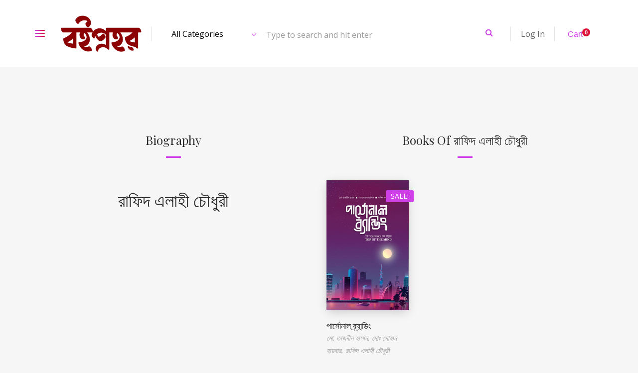

--- FILE ---
content_type: text/html; charset=UTF-8
request_url: https://www.boiprohor.net/book-author/%E0%A6%B0%E0%A6%BE%E0%A6%AB%E0%A6%BF%E0%A6%A6-%E0%A6%8F%E0%A6%B2%E0%A6%BE%E0%A6%B9%E0%A7%80-%E0%A6%9A%E0%A7%8C%E0%A6%A7%E0%A7%81%E0%A6%B0%E0%A7%80
body_size: 86394
content:
<!DOCTYPE html>
<html lang="en-US">
<head>
	<meta charset="UTF-8">
	<meta http-equiv="X-UA-Compatible" content="IE=edge">
	<meta name="viewport" content="width=device-width, initial-scale=1.0,maximum-scale=1">
	<link rel="profile" href="http://gmpg.org/xfn/11">
	<link rel="pingback" href="https://www.boiprohor.net/xmlrpc.php">
	
					<script>document.documentElement.className = document.documentElement.className + ' yes-js js_active js'</script>
			<title>রাফিদ এলাহী চৌধুরী &#8211; বইপ্রহর</title>
<meta name='robots' content='max-image-preview:large' />
<script>window._wca = window._wca || [];</script>
<link rel='dns-prefetch' href='//stats.wp.com' />
<link rel='dns-prefetch' href='//fonts.googleapis.com' />
<link rel='dns-prefetch' href='//www.googletagmanager.com' />
<link rel='dns-prefetch' href='//pagead2.googlesyndication.com' />
<link rel='preconnect' href='//i0.wp.com' />
<link rel='preconnect' href='//c0.wp.com' />
<link rel="alternate" type="application/rss+xml" title="বইপ্রহর &raquo; Feed" href="https://www.boiprohor.net/feed" />
<link rel="alternate" type="application/rss+xml" title="বইপ্রহর &raquo; Comments Feed" href="https://www.boiprohor.net/comments/feed" />
<link rel="alternate" type="application/rss+xml" title="বইপ্রহর &raquo; রাফিদ এলাহী চৌধুরী Author Feed" href="https://www.boiprohor.net/book-author/%e0%a6%b0%e0%a6%be%e0%a6%ab%e0%a6%bf%e0%a6%a6-%e0%a6%8f%e0%a6%b2%e0%a6%be%e0%a6%b9%e0%a7%80-%e0%a6%9a%e0%a7%8c%e0%a6%a7%e0%a7%81%e0%a6%b0%e0%a7%80/feed" />
<style id='wp-img-auto-sizes-contain-inline-css' type='text/css'>
img:is([sizes=auto i],[sizes^="auto," i]){contain-intrinsic-size:3000px 1500px}
/*# sourceURL=wp-img-auto-sizes-contain-inline-css */
</style>
<link rel='stylesheet' id='hfe-widgets-style-css' href='https://www.boiprohor.net/wp-content/plugins/header-footer-elementor/inc/widgets-css/frontend.css?ver=2.8.2' type='text/css' media='all' />
<link rel='stylesheet' id='hfe-woo-product-grid-css' href='https://www.boiprohor.net/wp-content/plugins/header-footer-elementor/inc/widgets-css/woo-products.css?ver=2.8.2' type='text/css' media='all' />
<style id='wp-emoji-styles-inline-css' type='text/css'>

	img.wp-smiley, img.emoji {
		display: inline !important;
		border: none !important;
		box-shadow: none !important;
		height: 1em !important;
		width: 1em !important;
		margin: 0 0.07em !important;
		vertical-align: -0.1em !important;
		background: none !important;
		padding: 0 !important;
	}
/*# sourceURL=wp-emoji-styles-inline-css */
</style>
<link rel='stylesheet' id='wp-block-library-css' href='https://c0.wp.com/c/6.9/wp-includes/css/dist/block-library/style.min.css' type='text/css' media='all' />
<style id='classic-theme-styles-inline-css' type='text/css'>
/*! This file is auto-generated */
.wp-block-button__link{color:#fff;background-color:#32373c;border-radius:9999px;box-shadow:none;text-decoration:none;padding:calc(.667em + 2px) calc(1.333em + 2px);font-size:1.125em}.wp-block-file__button{background:#32373c;color:#fff;text-decoration:none}
/*# sourceURL=/wp-includes/css/classic-themes.min.css */
</style>
<link rel='stylesheet' id='mediaelement-css' href='https://c0.wp.com/c/6.9/wp-includes/js/mediaelement/mediaelementplayer-legacy.min.css' type='text/css' media='all' />
<link rel='stylesheet' id='wp-mediaelement-css' href='https://c0.wp.com/c/6.9/wp-includes/js/mediaelement/wp-mediaelement.min.css' type='text/css' media='all' />
<style id='jetpack-sharing-buttons-style-inline-css' type='text/css'>
.jetpack-sharing-buttons__services-list{display:flex;flex-direction:row;flex-wrap:wrap;gap:0;list-style-type:none;margin:5px;padding:0}.jetpack-sharing-buttons__services-list.has-small-icon-size{font-size:12px}.jetpack-sharing-buttons__services-list.has-normal-icon-size{font-size:16px}.jetpack-sharing-buttons__services-list.has-large-icon-size{font-size:24px}.jetpack-sharing-buttons__services-list.has-huge-icon-size{font-size:36px}@media print{.jetpack-sharing-buttons__services-list{display:none!important}}.editor-styles-wrapper .wp-block-jetpack-sharing-buttons{gap:0;padding-inline-start:0}ul.jetpack-sharing-buttons__services-list.has-background{padding:1.25em 2.375em}
/*# sourceURL=https://www.boiprohor.net/wp-content/plugins/jetpack/_inc/blocks/sharing-buttons/view.css */
</style>
<link rel='stylesheet' id='jquery-selectBox-css' href='https://www.boiprohor.net/wp-content/plugins/yith-woocommerce-wishlist/assets/css/jquery.selectBox.css?ver=1.2.0' type='text/css' media='all' />
<link rel='stylesheet' id='woocommerce_prettyPhoto_css-css' href='//www.boiprohor.net/wp-content/plugins/woocommerce/assets/css/prettyPhoto.css?ver=3.1.6' type='text/css' media='all' />
<link rel='stylesheet' id='yith-wcwl-main-css' href='https://www.boiprohor.net/wp-content/plugins/yith-woocommerce-wishlist/assets/css/style.css?ver=4.11.0' type='text/css' media='all' />
<style id='yith-wcwl-main-inline-css' type='text/css'>
 :root { --rounded-corners-radius: 16px; --add-to-cart-rounded-corners-radius: 16px; --color-headers-background: #F4F4F4; --feedback-duration: 3s } 
 :root { --rounded-corners-radius: 16px; --add-to-cart-rounded-corners-radius: 16px; --color-headers-background: #F4F4F4; --feedback-duration: 3s } 
/*# sourceURL=yith-wcwl-main-inline-css */
</style>
<style id='global-styles-inline-css' type='text/css'>
:root{--wp--preset--aspect-ratio--square: 1;--wp--preset--aspect-ratio--4-3: 4/3;--wp--preset--aspect-ratio--3-4: 3/4;--wp--preset--aspect-ratio--3-2: 3/2;--wp--preset--aspect-ratio--2-3: 2/3;--wp--preset--aspect-ratio--16-9: 16/9;--wp--preset--aspect-ratio--9-16: 9/16;--wp--preset--color--black: #000000;--wp--preset--color--cyan-bluish-gray: #abb8c3;--wp--preset--color--white: #ffffff;--wp--preset--color--pale-pink: #f78da7;--wp--preset--color--vivid-red: #cf2e2e;--wp--preset--color--luminous-vivid-orange: #ff6900;--wp--preset--color--luminous-vivid-amber: #fcb900;--wp--preset--color--light-green-cyan: #7bdcb5;--wp--preset--color--vivid-green-cyan: #00d084;--wp--preset--color--pale-cyan-blue: #8ed1fc;--wp--preset--color--vivid-cyan-blue: #0693e3;--wp--preset--color--vivid-purple: #9b51e0;--wp--preset--gradient--vivid-cyan-blue-to-vivid-purple: linear-gradient(135deg,rgb(6,147,227) 0%,rgb(155,81,224) 100%);--wp--preset--gradient--light-green-cyan-to-vivid-green-cyan: linear-gradient(135deg,rgb(122,220,180) 0%,rgb(0,208,130) 100%);--wp--preset--gradient--luminous-vivid-amber-to-luminous-vivid-orange: linear-gradient(135deg,rgb(252,185,0) 0%,rgb(255,105,0) 100%);--wp--preset--gradient--luminous-vivid-orange-to-vivid-red: linear-gradient(135deg,rgb(255,105,0) 0%,rgb(207,46,46) 100%);--wp--preset--gradient--very-light-gray-to-cyan-bluish-gray: linear-gradient(135deg,rgb(238,238,238) 0%,rgb(169,184,195) 100%);--wp--preset--gradient--cool-to-warm-spectrum: linear-gradient(135deg,rgb(74,234,220) 0%,rgb(151,120,209) 20%,rgb(207,42,186) 40%,rgb(238,44,130) 60%,rgb(251,105,98) 80%,rgb(254,248,76) 100%);--wp--preset--gradient--blush-light-purple: linear-gradient(135deg,rgb(255,206,236) 0%,rgb(152,150,240) 100%);--wp--preset--gradient--blush-bordeaux: linear-gradient(135deg,rgb(254,205,165) 0%,rgb(254,45,45) 50%,rgb(107,0,62) 100%);--wp--preset--gradient--luminous-dusk: linear-gradient(135deg,rgb(255,203,112) 0%,rgb(199,81,192) 50%,rgb(65,88,208) 100%);--wp--preset--gradient--pale-ocean: linear-gradient(135deg,rgb(255,245,203) 0%,rgb(182,227,212) 50%,rgb(51,167,181) 100%);--wp--preset--gradient--electric-grass: linear-gradient(135deg,rgb(202,248,128) 0%,rgb(113,206,126) 100%);--wp--preset--gradient--midnight: linear-gradient(135deg,rgb(2,3,129) 0%,rgb(40,116,252) 100%);--wp--preset--font-size--small: 13px;--wp--preset--font-size--medium: 20px;--wp--preset--font-size--large: 36px;--wp--preset--font-size--x-large: 42px;--wp--preset--spacing--20: 0.44rem;--wp--preset--spacing--30: 0.67rem;--wp--preset--spacing--40: 1rem;--wp--preset--spacing--50: 1.5rem;--wp--preset--spacing--60: 2.25rem;--wp--preset--spacing--70: 3.38rem;--wp--preset--spacing--80: 5.06rem;--wp--preset--shadow--natural: 6px 6px 9px rgba(0, 0, 0, 0.2);--wp--preset--shadow--deep: 12px 12px 50px rgba(0, 0, 0, 0.4);--wp--preset--shadow--sharp: 6px 6px 0px rgba(0, 0, 0, 0.2);--wp--preset--shadow--outlined: 6px 6px 0px -3px rgb(255, 255, 255), 6px 6px rgb(0, 0, 0);--wp--preset--shadow--crisp: 6px 6px 0px rgb(0, 0, 0);}:where(.is-layout-flex){gap: 0.5em;}:where(.is-layout-grid){gap: 0.5em;}body .is-layout-flex{display: flex;}.is-layout-flex{flex-wrap: wrap;align-items: center;}.is-layout-flex > :is(*, div){margin: 0;}body .is-layout-grid{display: grid;}.is-layout-grid > :is(*, div){margin: 0;}:where(.wp-block-columns.is-layout-flex){gap: 2em;}:where(.wp-block-columns.is-layout-grid){gap: 2em;}:where(.wp-block-post-template.is-layout-flex){gap: 1.25em;}:where(.wp-block-post-template.is-layout-grid){gap: 1.25em;}.has-black-color{color: var(--wp--preset--color--black) !important;}.has-cyan-bluish-gray-color{color: var(--wp--preset--color--cyan-bluish-gray) !important;}.has-white-color{color: var(--wp--preset--color--white) !important;}.has-pale-pink-color{color: var(--wp--preset--color--pale-pink) !important;}.has-vivid-red-color{color: var(--wp--preset--color--vivid-red) !important;}.has-luminous-vivid-orange-color{color: var(--wp--preset--color--luminous-vivid-orange) !important;}.has-luminous-vivid-amber-color{color: var(--wp--preset--color--luminous-vivid-amber) !important;}.has-light-green-cyan-color{color: var(--wp--preset--color--light-green-cyan) !important;}.has-vivid-green-cyan-color{color: var(--wp--preset--color--vivid-green-cyan) !important;}.has-pale-cyan-blue-color{color: var(--wp--preset--color--pale-cyan-blue) !important;}.has-vivid-cyan-blue-color{color: var(--wp--preset--color--vivid-cyan-blue) !important;}.has-vivid-purple-color{color: var(--wp--preset--color--vivid-purple) !important;}.has-black-background-color{background-color: var(--wp--preset--color--black) !important;}.has-cyan-bluish-gray-background-color{background-color: var(--wp--preset--color--cyan-bluish-gray) !important;}.has-white-background-color{background-color: var(--wp--preset--color--white) !important;}.has-pale-pink-background-color{background-color: var(--wp--preset--color--pale-pink) !important;}.has-vivid-red-background-color{background-color: var(--wp--preset--color--vivid-red) !important;}.has-luminous-vivid-orange-background-color{background-color: var(--wp--preset--color--luminous-vivid-orange) !important;}.has-luminous-vivid-amber-background-color{background-color: var(--wp--preset--color--luminous-vivid-amber) !important;}.has-light-green-cyan-background-color{background-color: var(--wp--preset--color--light-green-cyan) !important;}.has-vivid-green-cyan-background-color{background-color: var(--wp--preset--color--vivid-green-cyan) !important;}.has-pale-cyan-blue-background-color{background-color: var(--wp--preset--color--pale-cyan-blue) !important;}.has-vivid-cyan-blue-background-color{background-color: var(--wp--preset--color--vivid-cyan-blue) !important;}.has-vivid-purple-background-color{background-color: var(--wp--preset--color--vivid-purple) !important;}.has-black-border-color{border-color: var(--wp--preset--color--black) !important;}.has-cyan-bluish-gray-border-color{border-color: var(--wp--preset--color--cyan-bluish-gray) !important;}.has-white-border-color{border-color: var(--wp--preset--color--white) !important;}.has-pale-pink-border-color{border-color: var(--wp--preset--color--pale-pink) !important;}.has-vivid-red-border-color{border-color: var(--wp--preset--color--vivid-red) !important;}.has-luminous-vivid-orange-border-color{border-color: var(--wp--preset--color--luminous-vivid-orange) !important;}.has-luminous-vivid-amber-border-color{border-color: var(--wp--preset--color--luminous-vivid-amber) !important;}.has-light-green-cyan-border-color{border-color: var(--wp--preset--color--light-green-cyan) !important;}.has-vivid-green-cyan-border-color{border-color: var(--wp--preset--color--vivid-green-cyan) !important;}.has-pale-cyan-blue-border-color{border-color: var(--wp--preset--color--pale-cyan-blue) !important;}.has-vivid-cyan-blue-border-color{border-color: var(--wp--preset--color--vivid-cyan-blue) !important;}.has-vivid-purple-border-color{border-color: var(--wp--preset--color--vivid-purple) !important;}.has-vivid-cyan-blue-to-vivid-purple-gradient-background{background: var(--wp--preset--gradient--vivid-cyan-blue-to-vivid-purple) !important;}.has-light-green-cyan-to-vivid-green-cyan-gradient-background{background: var(--wp--preset--gradient--light-green-cyan-to-vivid-green-cyan) !important;}.has-luminous-vivid-amber-to-luminous-vivid-orange-gradient-background{background: var(--wp--preset--gradient--luminous-vivid-amber-to-luminous-vivid-orange) !important;}.has-luminous-vivid-orange-to-vivid-red-gradient-background{background: var(--wp--preset--gradient--luminous-vivid-orange-to-vivid-red) !important;}.has-very-light-gray-to-cyan-bluish-gray-gradient-background{background: var(--wp--preset--gradient--very-light-gray-to-cyan-bluish-gray) !important;}.has-cool-to-warm-spectrum-gradient-background{background: var(--wp--preset--gradient--cool-to-warm-spectrum) !important;}.has-blush-light-purple-gradient-background{background: var(--wp--preset--gradient--blush-light-purple) !important;}.has-blush-bordeaux-gradient-background{background: var(--wp--preset--gradient--blush-bordeaux) !important;}.has-luminous-dusk-gradient-background{background: var(--wp--preset--gradient--luminous-dusk) !important;}.has-pale-ocean-gradient-background{background: var(--wp--preset--gradient--pale-ocean) !important;}.has-electric-grass-gradient-background{background: var(--wp--preset--gradient--electric-grass) !important;}.has-midnight-gradient-background{background: var(--wp--preset--gradient--midnight) !important;}.has-small-font-size{font-size: var(--wp--preset--font-size--small) !important;}.has-medium-font-size{font-size: var(--wp--preset--font-size--medium) !important;}.has-large-font-size{font-size: var(--wp--preset--font-size--large) !important;}.has-x-large-font-size{font-size: var(--wp--preset--font-size--x-large) !important;}
:where(.wp-block-post-template.is-layout-flex){gap: 1.25em;}:where(.wp-block-post-template.is-layout-grid){gap: 1.25em;}
:where(.wp-block-term-template.is-layout-flex){gap: 1.25em;}:where(.wp-block-term-template.is-layout-grid){gap: 1.25em;}
:where(.wp-block-columns.is-layout-flex){gap: 2em;}:where(.wp-block-columns.is-layout-grid){gap: 2em;}
:root :where(.wp-block-pullquote){font-size: 1.5em;line-height: 1.6;}
/*# sourceURL=global-styles-inline-css */
</style>
<link rel='stylesheet' id='contact-form-7-css' href='https://www.boiprohor.net/wp-content/plugins/contact-form-7/includes/css/styles.css?ver=6.1.4' type='text/css' media='all' />
<link rel='stylesheet' id='icomoon-icon-css' href='https://www.boiprohor.net/wp-content/plugins/tokoo-vitamins/extensions/mega-menus-vertical//fonts/icomoon/style.css?ver=6.9' type='text/css' media='all' />
<link rel='stylesheet' id='fontello-icon-css' href='https://www.boiprohor.net/wp-content/plugins/tokoo-vitamins/extensions/mega-menus-vertical//fonts/fontello-7275ca86/css/fontello.css?ver=6.9' type='text/css' media='all' />
<link rel='stylesheet' id='themify-icon-css' href='https://www.boiprohor.net/wp-content/plugins/tokoo-vitamins/extensions/mega-menus-vertical//fonts/themify-icons/themify-icons.css?ver=6.9' type='text/css' media='all' />
<link rel='stylesheet' id='advanced-flat-rate-shipping-for-woocommerce-css' href='https://www.boiprohor.net/wp-content/plugins/woo-extra-flat-rate/public/css/advanced-flat-rate-shipping-for-woocommerce-public.css?ver=v4.4.3' type='text/css' media='all' />
<link rel='stylesheet' id='font-awesome-min-css' href='https://www.boiprohor.net/wp-content/plugins/woo-extra-flat-rate/public/css/font-awesome.min.css?ver=v4.4.3' type='text/css' media='all' />
<style id='woocommerce-inline-inline-css' type='text/css'>
.woocommerce form .form-row .required { visibility: visible; }
/*# sourceURL=woocommerce-inline-inline-css */
</style>
<link rel='stylesheet' id='hfe-style-css' href='https://www.boiprohor.net/wp-content/plugins/header-footer-elementor/assets/css/header-footer-elementor.css?ver=2.8.2' type='text/css' media='all' />
<link rel='stylesheet' id='elementor-icons-css' href='https://www.boiprohor.net/wp-content/plugins/elementor/assets/lib/eicons/css/elementor-icons.min.css?ver=5.46.0' type='text/css' media='all' />
<link rel='stylesheet' id='elementor-frontend-css' href='https://www.boiprohor.net/wp-content/plugins/elementor/assets/css/frontend.min.css?ver=3.34.2' type='text/css' media='all' />
<link rel='stylesheet' id='elementor-post-16-css' href='https://www.boiprohor.net/wp-content/uploads/elementor/css/post-16.css?ver=1769124853' type='text/css' media='all' />
<link rel='stylesheet' id='elementor-post-4210-css' href='https://www.boiprohor.net/wp-content/uploads/elementor/css/post-4210.css?ver=1769124853' type='text/css' media='all' />
<link rel='stylesheet' id='yith-quick-view-css' href='https://www.boiprohor.net/wp-content/plugins/yith-woocommerce-quick-view/assets/css/yith-quick-view.css?ver=2.10.0' type='text/css' media='all' />
<style id='yith-quick-view-inline-css' type='text/css'>

				#yith-quick-view-modal .yith-quick-view-overlay{background:rgba( 0, 0, 0, 0.8)}
				#yith-quick-view-modal .yith-wcqv-main{background:#ffffff;}
				#yith-quick-view-close{color:#cdcdcd;}
				#yith-quick-view-close:hover{color:#ff0000;}
/*# sourceURL=yith-quick-view-inline-css */
</style>
<link rel='stylesheet' id='pustaka_shortcodes_style-css' href='https://www.boiprohor.net/wp-content/themes/pustaka/bootstrap/assets/css/koo-shortcodes.css?ver=6.9' type='text/css' media='all' />
<link rel='stylesheet' id='pustaka_fi_shortcodes-css' href='https://www.boiprohor.net/wp-content/themes/pustaka/assets/fonts/pustaka-icons/style.css?ver=6.9' type='text/css' media='all' />
<link rel='stylesheet' id='taxopress-frontend-css-css' href='https://www.boiprohor.net/wp-content/plugins/simple-tags/assets/frontend/css/frontend.css?ver=3.43.0' type='text/css' media='all' />
<link rel='stylesheet' id='hfe-elementor-icons-css' href='https://www.boiprohor.net/wp-content/plugins/elementor/assets/lib/eicons/css/elementor-icons.min.css?ver=5.34.0' type='text/css' media='all' />
<link rel='stylesheet' id='hfe-icons-list-css' href='https://www.boiprohor.net/wp-content/plugins/elementor/assets/css/widget-icon-list.min.css?ver=3.24.3' type='text/css' media='all' />
<link rel='stylesheet' id='hfe-social-icons-css' href='https://www.boiprohor.net/wp-content/plugins/elementor/assets/css/widget-social-icons.min.css?ver=3.24.0' type='text/css' media='all' />
<link rel='stylesheet' id='hfe-social-share-icons-brands-css' href='https://www.boiprohor.net/wp-content/plugins/elementor/assets/lib/font-awesome/css/brands.css?ver=5.15.3' type='text/css' media='all' />
<link rel='stylesheet' id='hfe-social-share-icons-fontawesome-css' href='https://www.boiprohor.net/wp-content/plugins/elementor/assets/lib/font-awesome/css/fontawesome.css?ver=5.15.3' type='text/css' media='all' />
<link rel='stylesheet' id='hfe-nav-menu-icons-css' href='https://www.boiprohor.net/wp-content/plugins/elementor/assets/lib/font-awesome/css/solid.css?ver=5.15.3' type='text/css' media='all' />
<link rel='stylesheet' id='pustaka-style-main-css' href='https://www.boiprohor.net/wp-content/themes/pustaka/assets/css/main.css?ver=3.0.1' type='text/css' media='all' />
<link rel='stylesheet' id='style-css' href='https://www.boiprohor.net/wp-content/themes/pustaka/style.css?ver=3.0.1' type='text/css' media='all' />
<link rel='stylesheet' id='pustaka-fonts-css' href='//fonts.googleapis.com/css?family=Open+Sans%3A300%2C400%2C500%2C600%7CPlayfair+Display%3A100%2C100italic%2C400%2C400italic%2C700&#038;ver=3.0.1' type='text/css' media='all' />
<link rel='stylesheet' id='pustaka-style-font-icons-css' href='https://www.boiprohor.net/wp-content/themes/pustaka/assets/css/font-icons.css?ver=3.0.1' type='text/css' media='all' />
<link rel='stylesheet' id='elementor-gf-local-roboto-css' href='https://www.boiprohor.net/wp-content/uploads/elementor/google-fonts/css/roboto.css?ver=1743073788' type='text/css' media='all' />
<link rel='stylesheet' id='elementor-gf-local-robotoslab-css' href='https://www.boiprohor.net/wp-content/uploads/elementor/google-fonts/css/robotoslab.css?ver=1743073821' type='text/css' media='all' />
<script type="text/javascript" src="https://c0.wp.com/c/6.9/wp-includes/js/jquery/jquery.min.js" id="jquery-core-js"></script>
<script type="text/javascript" src="https://c0.wp.com/c/6.9/wp-includes/js/jquery/jquery-migrate.min.js" id="jquery-migrate-js"></script>
<script type="text/javascript" id="jquery-js-after">
/* <![CDATA[ */
!function($){"use strict";$(document).ready(function(){$(this).scrollTop()>100&&$(".hfe-scroll-to-top-wrap").removeClass("hfe-scroll-to-top-hide"),$(window).scroll(function(){$(this).scrollTop()<100?$(".hfe-scroll-to-top-wrap").fadeOut(300):$(".hfe-scroll-to-top-wrap").fadeIn(300)}),$(".hfe-scroll-to-top-wrap").on("click",function(){$("html, body").animate({scrollTop:0},300);return!1})})}(jQuery);
!function($){'use strict';$(document).ready(function(){var bar=$('.hfe-reading-progress-bar');if(!bar.length)return;$(window).on('scroll',function(){var s=$(window).scrollTop(),d=$(document).height()-$(window).height(),p=d? s/d*100:0;bar.css('width',p+'%')});});}(jQuery);
//# sourceURL=jquery-js-after
/* ]]> */
</script>
<script type="text/javascript" src="https://c0.wp.com/c/6.9/wp-includes/js/dist/hooks.min.js" id="wp-hooks-js"></script>
<script type="text/javascript" src="https://c0.wp.com/c/6.9/wp-includes/js/dist/i18n.min.js" id="wp-i18n-js"></script>
<script type="text/javascript" id="wp-i18n-js-after">
/* <![CDATA[ */
wp.i18n.setLocaleData( { 'text direction\u0004ltr': [ 'ltr' ] } );
//# sourceURL=wp-i18n-js-after
/* ]]> */
</script>
<script type="text/javascript" src="https://www.boiprohor.net/wp-content/plugins/woo-extra-flat-rate/public/js/advanced-flat-rate-shipping-for-woocommerce-public.js?ver=v4.4.3" id="advanced-flat-rate-shipping-for-woocommerce-js"></script>
<script type="text/javascript" src="https://c0.wp.com/p/woocommerce/10.4.3/assets/js/jquery-blockui/jquery.blockUI.min.js" id="wc-jquery-blockui-js" defer="defer" data-wp-strategy="defer"></script>
<script type="text/javascript" id="wc-add-to-cart-js-extra">
/* <![CDATA[ */
var wc_add_to_cart_params = {"ajax_url":"/wp-admin/admin-ajax.php","wc_ajax_url":"/?wc-ajax=%%endpoint%%","i18n_view_cart":"View cart","cart_url":"https://www.boiprohor.net/cart","is_cart":"","cart_redirect_after_add":"no"};
//# sourceURL=wc-add-to-cart-js-extra
/* ]]> */
</script>
<script type="text/javascript" src="https://c0.wp.com/p/woocommerce/10.4.3/assets/js/frontend/add-to-cart.min.js" id="wc-add-to-cart-js" defer="defer" data-wp-strategy="defer"></script>
<script type="text/javascript" src="https://c0.wp.com/p/woocommerce/10.4.3/assets/js/js-cookie/js.cookie.min.js" id="wc-js-cookie-js" defer="defer" data-wp-strategy="defer"></script>
<script type="text/javascript" id="woocommerce-js-extra">
/* <![CDATA[ */
var woocommerce_params = {"ajax_url":"/wp-admin/admin-ajax.php","wc_ajax_url":"/?wc-ajax=%%endpoint%%","i18n_password_show":"Show password","i18n_password_hide":"Hide password"};
//# sourceURL=woocommerce-js-extra
/* ]]> */
</script>
<script type="text/javascript" src="https://c0.wp.com/p/woocommerce/10.4.3/assets/js/frontend/woocommerce.min.js" id="woocommerce-js" defer="defer" data-wp-strategy="defer"></script>
<script type="text/javascript" src="https://stats.wp.com/s-202604.js" id="woocommerce-analytics-js" defer="defer" data-wp-strategy="defer"></script>
<script type="text/javascript" src="https://www.boiprohor.net/wp-content/plugins/simple-tags/assets/frontend/js/frontend.js?ver=3.43.0" id="taxopress-frontend-js-js"></script>
<script type="text/javascript" id="zxcvbn-async-js-extra">
/* <![CDATA[ */
var _zxcvbnSettings = {"src":"https://www.boiprohor.net/wp-includes/js/zxcvbn.min.js"};
//# sourceURL=zxcvbn-async-js-extra
/* ]]> */
</script>
<script type="text/javascript" src="https://c0.wp.com/c/6.9/wp-includes/js/zxcvbn-async.min.js" id="zxcvbn-async-js"></script>
<script type="text/javascript" id="password-strength-meter-js-extra">
/* <![CDATA[ */
var pwsL10n = {"unknown":"Password strength unknown","short":"Very weak","bad":"Weak","good":"Medium","strong":"Strong","mismatch":"Mismatch"};
//# sourceURL=password-strength-meter-js-extra
/* ]]> */
</script>
<script type="text/javascript" src="https://c0.wp.com/c/6.9/wp-admin/js/password-strength-meter.min.js" id="password-strength-meter-js"></script>
<script type="text/javascript" id="wc-password-strength-meter-js-extra">
/* <![CDATA[ */
var wc_password_strength_meter_params = {"min_password_strength":"3","stop_checkout":"","i18n_password_error":"Please enter a stronger password.","i18n_password_hint":"Hint: The password should be at least twelve characters long. To make it stronger, use upper and lower case letters, numbers, and symbols like ! \" ? $ % ^ & )."};
//# sourceURL=wc-password-strength-meter-js-extra
/* ]]> */
</script>
<script type="text/javascript" src="https://c0.wp.com/p/woocommerce/10.4.3/assets/js/frontend/password-strength-meter.min.js" id="wc-password-strength-meter-js" defer="defer" data-wp-strategy="defer"></script>
<link rel="https://api.w.org/" href="https://www.boiprohor.net/wp-json/" /><link rel="EditURI" type="application/rsd+xml" title="RSD" href="https://www.boiprohor.net/xmlrpc.php?rsd" />
<meta name="generator" content="WordPress 6.9" />
<meta name="generator" content="WooCommerce 10.4.3" />
<meta name="generator" content="Site Kit by Google 1.170.0" />	<style>img#wpstats{display:none}</style>
		
        <script type="text/javascript">
            var jQueryMigrateHelperHasSentDowngrade = false;

			window.onerror = function( msg, url, line, col, error ) {
				// Break out early, do not processing if a downgrade reqeust was already sent.
				if ( jQueryMigrateHelperHasSentDowngrade ) {
					return true;
                }

				var xhr = new XMLHttpRequest();
				var nonce = 'd66ace35cb';
				var jQueryFunctions = [
					'andSelf',
					'browser',
					'live',
					'boxModel',
					'support.boxModel',
					'size',
					'swap',
					'clean',
					'sub',
                ];
				var match_pattern = /\)\.(.+?) is not a function/;
                var erroredFunction = msg.match( match_pattern );

                // If there was no matching functions, do not try to downgrade.
                if ( null === erroredFunction || typeof erroredFunction !== 'object' || typeof erroredFunction[1] === "undefined" || -1 === jQueryFunctions.indexOf( erroredFunction[1] ) ) {
                    return true;
                }

                // Set that we've now attempted a downgrade request.
                jQueryMigrateHelperHasSentDowngrade = true;

				xhr.open( 'POST', 'https://www.boiprohor.net/wp-admin/admin-ajax.php' );
				xhr.setRequestHeader( 'Content-Type', 'application/x-www-form-urlencoded' );
				xhr.onload = function () {
					var response,
                        reload = false;

					if ( 200 === xhr.status ) {
                        try {
                        	response = JSON.parse( xhr.response );

                        	reload = response.data.reload;
                        } catch ( e ) {
                        	reload = false;
                        }
                    }

					// Automatically reload the page if a deprecation caused an automatic downgrade, ensure visitors get the best possible experience.
					if ( reload ) {
						location.reload();
                    }
				};

				xhr.send( encodeURI( 'action=jquery-migrate-downgrade-version&_wpnonce=' + nonce ) );

				// Suppress error alerts in older browsers
				return true;
			}
        </script>

			<noscript><style>.woocommerce-product-gallery{ opacity: 1 !important; }</style></noscript>
	
<!-- Google AdSense meta tags added by Site Kit -->
<meta name="google-adsense-platform-account" content="ca-host-pub-2644536267352236">
<meta name="google-adsense-platform-domain" content="sitekit.withgoogle.com">
<!-- End Google AdSense meta tags added by Site Kit -->
<meta name="generator" content="Elementor 3.34.2; features: additional_custom_breakpoints; settings: css_print_method-external, google_font-enabled, font_display-swap">
			<style>
				.e-con.e-parent:nth-of-type(n+4):not(.e-lazyloaded):not(.e-no-lazyload),
				.e-con.e-parent:nth-of-type(n+4):not(.e-lazyloaded):not(.e-no-lazyload) * {
					background-image: none !important;
				}
				@media screen and (max-height: 1024px) {
					.e-con.e-parent:nth-of-type(n+3):not(.e-lazyloaded):not(.e-no-lazyload),
					.e-con.e-parent:nth-of-type(n+3):not(.e-lazyloaded):not(.e-no-lazyload) * {
						background-image: none !important;
					}
				}
				@media screen and (max-height: 640px) {
					.e-con.e-parent:nth-of-type(n+2):not(.e-lazyloaded):not(.e-no-lazyload),
					.e-con.e-parent:nth-of-type(n+2):not(.e-lazyloaded):not(.e-no-lazyload) * {
						background-image: none !important;
					}
				}
			</style>
			
<!-- Google AdSense snippet added by Site Kit -->
<script type="text/javascript" async="async" src="https://pagead2.googlesyndication.com/pagead/js/adsbygoogle.js?client=ca-pub-2375623575163597&amp;host=ca-host-pub-2644536267352236" crossorigin="anonymous"></script>

<!-- End Google AdSense snippet added by Site Kit -->

<!-- Jetpack Open Graph Tags -->
<meta property="og:type" content="website" />
<meta property="og:title" content="রাফিদ এলাহী চৌধুরী &#8211; বইপ্রহর" />
<meta property="og:url" content="https://www.boiprohor.net/book-author/%e0%a6%b0%e0%a6%be%e0%a6%ab%e0%a6%bf%e0%a6%a6-%e0%a6%8f%e0%a6%b2%e0%a6%be%e0%a6%b9%e0%a7%80-%e0%a6%9a%e0%a7%8c%e0%a6%a7%e0%a7%81%e0%a6%b0%e0%a7%80" />
<meta property="og:site_name" content="বইপ্রহর" />
<meta property="og:image" content="https://i0.wp.com/www.boiprohor.net/wp-content/uploads/2023/03/cropped-BoiProhor-Logo-Website-Icon.png?fit=512%2C512&#038;ssl=1" />
<meta property="og:image:width" content="512" />
<meta property="og:image:height" content="512" />
<meta property="og:image:alt" content="" />
<meta property="og:locale" content="en_US" />

<!-- End Jetpack Open Graph Tags -->

<style type="text/css">.hamburger-inner,
		.hamburger-inner::before, .hamburger-inner::after{
			background-image : linear-gradient(-90deg, #DB1037, #CD40E6);
		}
		.page-header-bg .bg:before{
			background: linear-gradient(#DB1037, #CD40E6);
		}
		.post-grid .post__inner:after, .post-masonry .post__inner:after,
		.hdr-widget--product-search .product-search-input .line,
		.user-auth-box .user-auth-box-content:before{
			background-image: linear-gradient(90deg, transparent, #DB1037, #CD40E6, #DB1037, transparent);
		}
		.menu-main-wrapper .menu > .menu-item a:before,
		.menu-user-wrap .menu> .menu-item a:after{
			background-image: linear-gradient(90deg, #DB1037, #CD40E6);
		}
		.menu-main-wrapper .menu-item.mega-menu > .sub-menu .sub-menu a:after,
		.widget_search form input[type='submit'],
		.product-list .product__image .onsale,
		.wc_payment_methods.payment_methods .wc_payment_method label:after,
		.woocommerce-pagination ul.page-numbers .page-numbers.current{
			background-color: #DB1037;
		}
		.button:hover, .comment-respond .form-submit input:hover, input[type='submit']:hover, input[type='reset']:hover,
		input[type='submit'].dokan-btn-theme:hover, .dokan-btn-theme:hover, input[type='submit']:hover, input[type='reset']:hover{
			border-color: #DB1037;
			color: #CD40E6;
		}

		.button:hover,
		.product__detail-nav li.active a, .product__detail-nav li:hover a,
		.user-auth-box .user-auth-box-content .tokoo-popup__close,
		.wc_payment_methods.payment_methods .wc_payment_method label:before,
		input[type='submit'].dokan-btn-theme, .dokan-btn-theme, input[type='submit'], input[type='reset']
		{
			border-color: #DB1037;
		}
		.hdr-widget--site-logo a,
		.hdr-widget-dropdown-menu .menu-item:hover > a,
		.site-footer a,
		.product-list .product__price,
		.widget.widget_price_filter .price_slider_amount .price_label span{
			color: #DB1037;
		}
		.hdr-widget-dropdown-menu .sub-menu .menu-item a:before,
		.hdr-widget-dropdown-menu .menu > .menu-item > a:before,
		.widget.widget_price_filter .price_slider.ui-slider .ui-slider-range{
			background-image: linear-gradient(90deg, #DB1037, #CD40E6);
		}
		
		.product-grid .product__action .button, .product-grid .product__action .comment-respond .form-submit input, .comment-respond .form-submit .product-grid .product__action input, .product-grid .product__action .widget.widget_product_search input[type="submit"], .widget.widget_product_search .product-grid .product__action input[type="submit"],
		.added_to_cart.wc-forward,
		.product-grid .product__price,
		.product-overview .product-action .price,
		.book-images .book__action button [class*="ico"], .book-images .book__action .see-inside [class*="ico"],
		.product__detail-nav li.active a, .product__detail-nav li:hover a,
		.menu-main-wrapper .menu-item:not(.mega-menu) .sub-menu li:hover > a,
		.widget.widget_shopping_cart .quantity,
		.widget.widget_shopping_cart .total .amount
		{ 
			color: #DB1037;
		}

		
		.tagcloud a,
		.section-header:after,
		.product-grid .product .onsale{
			background-color: #CD40E6;
		}
		
		.button, .comment-respond .form-submit input, .widget.widget_product_search input[type="submit"], input[type="submit"], input[type="reset"]{
			border-color: #CD40E6;
		}
		
		.hdr-widget--menu-cart .menu-cart-trigger .cart-count,
		.button:hover,
		.star-rating span:before,
		.star-rating span:before,
		.single-post .post__meta a,
		.product-layout-view a:hover, .product-layout-view a.active,
		.hdr-widget--product-search .fa,
		.hdr-widget--menu-cart .menu-cart-trigger,
		.post-grid .post__meta span a:hover, .post-masonry .post__meta span a:hover,
		.widget.widget_shopping_cart .quantity,
		.widget.widget_shopping_cart .total .amount
		{
			color: #CD40E6;
		}

		
		body{
			font-family    : Open Sans;
			font-size      : 16px;
			font-weight    : 400;
			letter-spacing : 0;
			line-height    : 1.8;
			background-color: #f6f6f6;
			color: #616161;
		}

		
		h1,h2,h3,h4,h5,h6,
		.single-post .post__title,
		.widget-title,
		.page-header .page-title{
			font-family: Playfair Display;
			font-weight    : 400;
			letter-spacing : 0;
		}</style>
<link rel="icon" href="https://i0.wp.com/www.boiprohor.net/wp-content/uploads/2023/03/cropped-BoiProhor-Logo-Website-Icon.png?fit=32%2C32&#038;ssl=1" sizes="32x32" />
<link rel="icon" href="https://i0.wp.com/www.boiprohor.net/wp-content/uploads/2023/03/cropped-BoiProhor-Logo-Website-Icon.png?fit=192%2C192&#038;ssl=1" sizes="192x192" />
<link rel="apple-touch-icon" href="https://i0.wp.com/www.boiprohor.net/wp-content/uploads/2023/03/cropped-BoiProhor-Logo-Website-Icon.png?fit=180%2C180&#038;ssl=1" />
<meta name="msapplication-TileImage" content="https://i0.wp.com/www.boiprohor.net/wp-content/uploads/2023/03/cropped-BoiProhor-Logo-Website-Icon.png?fit=270%2C270&#038;ssl=1" />
		<style type="text/css" id="wp-custom-css">
			.page-header--center {
    text-align: center;
    display: none;
}

.wc_payment_methods.payment_methods .wc_payment_method .payment_box p:nth-child(2){
	display:none;
}
.wc_payment_methods.payment_methods .wc_payment_method .payment_box p:nth-child(3){
	display:flex
}
.wc_payment_methods.payment_methods .wc_payment_method .payment_box p:nth-child(4){
	display:flex
}
.wc_payment_methods.payment_methods .wc_payment_method .payment_box {
	background-color: #f1f4f6;
}
#bkash_number{
	display:block;
}
#bkash_transaction_id{
	display:block;
}
tbody tr{
background-color: #f1f4f6;
}
/*.wc_payment_methods.payment_methods .wc_payment_method .payment_box p:nth-child(3){
	display:none;
}*/

.woocommerce-checkout-review-order-table #shipping_method label:before{
	display:none
}


#shipping_method li label{
	margin-bottom:-23px;
	padding-left:0;
	
}



@media only screen and (min-width: 1595px){
.fa-question-circle:before{
	margin-left:-171px;
	}
		#shipping_method li label{
		left:-60px;
	}
}


@media only screen and (min-width: 1200px) and (max-width:1590px){
.fa-question-circle:before{
	margin-left:-110px;
	}
	#shipping_method li label{
		left:-60px;
	}
}


@media only screen and (max-width: 1199px) and (min-width: 900px){
		.fa-question-circle:before{
	margin-left:-80px;
	}
		#shipping_method li label{
		left:-60px;
	}
}


@media only screen and (max-width: 399px) and (min-width: 0px)
{
	.fa-question-circle:before
	{
		margin-left:-40px;
		position:absolute;
		top:1px;
	}
}

@media only screen and (max-width: 599px) and (min-width: 400px)
{
	.fa-question-circle:before
	{
		margin-left:-80px;
		position:absolute;
		top:1px;
	}
		#shipping_method li label{
		left:-50px;
	}
}
@media only screen and (max-width: 699px) and (min-width: 600px)
{
	.fa-question-circle:before
	{
		margin-left:-110px;
		position:absolute;
		bottom:5px;
	}
		#shipping_method li label{
		left:-60px;
	}
}
@media only screen and (max-width: 985px) and (min-width: 700px) {
	.fa-question-circle:before
	{
		
		margin-left:-155px;
	}
		#shipping_method li label{
		left:-60px;
	}
}
@media only screen and (max-width: 476px) and (min-width: 401px){
	
		.fa-question-circle:before
	{
		
		margin-left:-50px;
	}
	#shipping_method li label{
		left:0px;
	}}
@media only screen and (max-width: 750px) and (min-width: 700px){
	
		.fa-question-circle:before
	{
		
		margin-left:-130px;
	}}

@media only screen and (max-width: 477px) and (min-width: 345px){
		#shipping_method li label{
		left:-50px;
	}
}

#shipping_method li label{
	visibility:hidden;
	position:relative;
	
}
#shipping_method li label>span{
	visibility:visible;
	
}

.product_list_widget .product-title{
	color:white;
}		</style>
		</head>

<body class="archive tax-book_author term-804 wp-custom-logo wp-theme-pustaka theme-pustaka woocommerce woocommerce-page woocommerce-demo-store woocommerce-no-js ehf-footer ehf-template-pustaka ehf-stylesheet-pustaka elementor-default elementor-kit-16">

	<div class="site-content">
		
	
							
<div class="site-header-wrap "> 
	<div class="site-header">
		<div class="container">
			
				
<div class="hdr-widget hdr-widget--menu-main open-onclick">
	<button class="menu-main-toggle hamburger hamburger--elastic" type="button"><span class="hamburger-box"><span class="hamburger-inner"></span></span></button>
	<div class="menu-main-wrapper">
		
		<ul id="menu-menu-1" class="menu"><li id="menu-item-4192" class="menu-item menu-item-type-post_type menu-item-object-page menu-item-home"><a href="https://www.boiprohor.net/"><span class="menu-label">Home</span></a></li>
<li id="menu-item-4193" class="menu-item menu-item-type-post_type menu-item-object-page"><a href="https://www.boiprohor.net/cart"><span class="menu-label">Cart</span></a></li>
<li id="menu-item-4194" class="menu-item menu-item-type-post_type menu-item-object-page"><a href="https://www.boiprohor.net/checkout"><span class="menu-label">Checkout</span></a></li>
<li id="menu-item-4195" class="menu-item menu-item-type-post_type menu-item-object-page"><a href="https://www.boiprohor.net/my-account"><span class="menu-label">My account</span></a></li>
<li id="menu-item-4196" class="menu-item menu-item-type-post_type menu-item-object-page"><a href="https://www.boiprohor.net/shop"><span class="menu-label">Shop</span></a></li>
<li id="menu-item-4197" class="menu-item menu-item-type-post_type menu-item-object-page"><a href="https://www.boiprohor.net/wishlist"><span class="menu-label">Wishlist</span></a></li>
</ul>
		<div class="menu-background">
			<div class="menu-main-background"></div>
			<div class="sub-bg-container"></div>
		</div>

	</div>
</div>			
			<div class="hdr-widget hdr-widget--site-logo">
				<div class="site-logo">
<a href="https://www.boiprohor.net/" title="বইপ্রহর" rel="home">
<img  src="https://i0.wp.com/www.boiprohor.net/wp-content/uploads/2023/03/cropped-BoiProhor-Logo-Website.png?fit=164%2C75&#038;ssl=1" alt="বইপ্রহর" />
</a>
</div>
			</div>
			
			<div class="hdr-widget hdr-widget--product-search">
				
<form role="search" method="get" class="searchform" action="https://www.boiprohor.net/" >
		 	<div class="product-search-category">
	 		<select  name='product_cat' id='product_cat' class='postform'>
	<option value='0' selected='selected'>All Categories</option>
	<option class="level-0" value="ielts">IELTS</option>
	<option class="level-0" value="uncategorized">Uncategorized</option>
	<option class="level-0" value="%e0%a6%85%e0%a6%a4%e0%a6%bf%e0%a6%aa%e0%a7%8d%e0%a6%b0%e0%a6%be%e0%a6%95%e0%a7%83%e0%a6%a4-%e0%a6%93-%e0%a6%ad%e0%a7%8c%e0%a6%a4%e0%a6%bf%e0%a6%95-2">অতিপ্রাকৃত ও ভৌতিক</option>
	<option class="level-0" value="%e0%a6%85%e0%a6%a4%e0%a6%bf%e0%a6%aa%e0%a7%8d%e0%a6%b0%e0%a6%be%e0%a6%95%e0%a7%83%e0%a6%a4-%e0%a6%93-%e0%a6%ad%e0%a7%8c%e0%a6%a4%e0%a6%bf%e0%a6%95">অতিপ্রাকৃত ও ভৌতিক</option>
	<option class="level-0" value="%e0%a6%85%e0%a6%a4%e0%a6%bf%e0%a6%aa%e0%a7%8d%e0%a6%b0%e0%a6%be%e0%a6%95%e0%a7%83%e0%a6%a4-%e0%a6%93-%e0%a6%ad%e0%a7%8c%e0%a6%a4%e0%a6%bf%e0%a6%95-%e0%a6%89%e0%a6%aa%e0%a6%a8%e0%a7%8d%e0%a6%af">অতিপ্রাকৃত ও ভৌতিক উপন্যাস</option>
	<option class="level-0" value="%e0%a6%85%e0%a6%a8%e0%a7%81%e0%a6%ac%e0%a6%be%e0%a6%a6-%e0%a6%89%e0%a6%aa%e0%a6%a8%e0%a7%8d%e0%a6%af%e0%a6%be%e0%a6%b8">অনুবাদ উপন্যাস</option>
	<option class="level-0" value="%e0%a6%85%e0%a6%a8%e0%a7%81%e0%a6%ac%e0%a6%be%e0%a6%a6-%e0%a6%93-%e0%a6%87%e0%a6%82%e0%a6%b0%e0%a7%87%e0%a6%9c%e0%a6%bf-%e0%a6%a1%e0%a7%8d%e0%a6%b0%e0%a6%af%e0%a6%bc%e0%a6%bf%e0%a6%82-%e0%a6%93">অনুবাদ ও ইংরেজি ড্রয়িং ও পেইন্টিং</option>
	<option class="level-0" value="%e0%a6%85%e0%a6%a8%e0%a7%81%e0%a6%ac%e0%a6%be%e0%a6%a6-%e0%a6%93-%e0%a6%ac%e0%a6%bf%e0%a6%a6%e0%a7%87%e0%a6%b6%e0%a6%bf-%e0%a6%ad%e0%a6%be%e0%a6%b7%e0%a6%be%e0%a6%b0-%e0%a6%ac%e0%a6%87">অনুবাদ ও বিদেশি ভাষার বই</option>
	<option class="level-0" value="%e0%a6%85%e0%a6%a8%e0%a7%81%e0%a6%ac%e0%a6%be%e0%a6%a6-%e0%a6%95%e0%a6%ac%e0%a6%bf%e0%a6%a4%e0%a6%be">অনুবাদ কবিতা</option>
	<option class="level-0" value="%e0%a6%85%e0%a6%a8%e0%a7%81%e0%a6%ac%e0%a6%be%e0%a6%a6-%e0%a6%97%e0%a6%b2%e0%a7%8d%e0%a6%aa">অনুবাদ গল্প</option>
	<option class="level-0" value="%e0%a6%85%e0%a6%a8%e0%a7%81%e0%a6%ac%e0%a6%be%e0%a6%a6-%e0%a6%b8%e0%a6%be%e0%a6%b9%e0%a6%bf%e0%a6%a4%e0%a7%8d%e0%a6%af-%e0%a6%b8%e0%a6%82%e0%a6%95%e0%a6%b2%e0%a6%a8-%e0%a6%b8%e0%a6%ae%e0%a6%97">অনুবাদ সাহিত্য সংকলন/সমগ্র</option>
	<option class="level-0" value="%e0%a6%85%e0%a6%a8%e0%a7%81%e0%a6%ac%e0%a6%be%e0%a6%a6-%e0%a6%b8%e0%a6%be%e0%a6%af%e0%a6%bc%e0%a7%87%e0%a6%a8%e0%a7%8d%e0%a6%b8-%e0%a6%ab%e0%a6%bf%e0%a6%95%e0%a6%b6%e0%a6%a8">অনুবাদ সায়েন্স ফিকশন</option>
	<option class="level-0" value="translated-books-self-development-and-meditation">অনুবাদ: আত্ম-উন্নয়ন ও মেডিটেশন</option>
	<option class="level-0" value="%e0%a6%85%e0%a6%a8%e0%a7%81%e0%a6%ac%e0%a6%be%e0%a6%a6%e0%a6%83-%e0%a6%a8%e0%a6%be%e0%a6%9f%e0%a6%95%e0%a7%87%e0%a6%b0-%e0%a6%ac%e0%a6%87">অনুবাদঃ নাটকের বই</option>
	<option class="level-0" value="%e0%a6%85%e0%a6%a8%e0%a7%81%e0%a6%ac%e0%a6%be%e0%a6%a6%e0%a6%83-%e0%a6%ac%e0%a7%8d%e0%a6%af%e0%a6%99%e0%a7%8d%e0%a6%97-%e0%a6%93-%e0%a6%b0%e0%a6%ae%e0%a7%8d%e0%a6%af%e0%a6%b0%e0%a6%9a%e0%a6%a8">অনুবাদঃ ব্যঙ্গ ও রম্যরচনা</option>
	<option class="level-0" value="%e0%a6%85%e0%a6%a8%e0%a7%8d%e0%a6%af%e0%a6%be%e0%a6%a8%e0%a7%8d%e0%a6%af-%e0%a6%a6%e0%a6%95%e0%a7%8d%e0%a6%b7%e0%a6%a4%e0%a6%be-%e0%a6%ac%e0%a7%83%e0%a6%a6%e0%a7%8d%e0%a6%a7%e0%a6%bf">অন্যান্য দক্ষতা বৃদ্ধি</option>
	<option class="level-0" value="%e0%a6%85%e0%a6%aa%e0%a6%be%e0%a6%b0%e0%a7%87%e0%a6%9f%e0%a6%bf%e0%a6%82-%e0%a6%b8%e0%a6%bf%e0%a6%b8%e0%a7%8d%e0%a6%9f%e0%a7%87%e0%a6%ae">অপারেটিং সিস্টেম</option>
	<option class="level-0" value="%e0%a6%85%e0%a6%ad%e0%a6%bf%e0%a6%a8%e0%a6%af%e0%a6%bc">অভিনয়</option>
	<option class="level-0" value="%e0%a6%85%e0%a6%b0%e0%a7%8d%e0%a6%a5%e0%a6%a8%e0%a7%80%e0%a6%a4%e0%a6%bf">অর্থনীতি</option>
	<option class="level-0" value="%e0%a6%85%e0%a6%b8%e0%a7%8d%e0%a6%9f%e0%a7%8d%e0%a6%b0%e0%a7%87%e0%a6%b2%e0%a6%bf%e0%a6%af%e0%a6%bc%e0%a6%be-%e0%a6%ad%e0%a7%8d%e0%a6%b0%e0%a6%ae%e0%a6%a3">অস্ট্রেলিয়া ভ্রমণ</option>
	<option class="level-0" value="%e0%a6%85%e0%a6%b8%e0%a7%8d%e0%a6%9f%e0%a7%8d%e0%a6%b0%e0%a7%87%e0%a6%b2%e0%a6%bf%e0%a6%af%e0%a6%bc%e0%a6%be%e0%a6%b0-%e0%a6%87%e0%a6%a4%e0%a6%bf%e0%a6%b9%e0%a6%be%e0%a6%b8">অস্ট্রেলিয়ার ইতিহাস</option>
	<option class="level-0" value="%e0%a6%85%e0%a7%8d%e0%a6%af%e0%a6%be%e0%a6%a1%e0%a6%ad%e0%a7%87%e0%a6%9e%e0%a7%8d%e0%a6%9a%e0%a6%be%e0%a6%b0">অ্যাডভেঞ্চার</option>
	<option class="level-0" value="%e0%a6%85%e0%a7%8d%e0%a6%af%e0%a6%be%e0%a6%a1%e0%a6%ad%e0%a7%8b%e0%a6%95%e0%a7%87%e0%a6%b8%e0%a6%bf-%e0%a6%85%e0%a7%8d%e0%a6%af%e0%a6%be%e0%a6%a1%e0%a6%9c%e0%a7%81%e0%a6%a1%e0%a6%bf%e0%a6%95">অ্যাডভোকেসি / অ্যাডজুডিকেশন ল</option>
	<option class="level-0" value="%e0%a6%85%e0%a7%8d%e0%a6%af%e0%a6%be%e0%a6%a1%e0%a6%ae%e0%a6%bf%e0%a6%a8%e0%a6%bf%e0%a6%b8%e0%a7%8d%e0%a6%9f%e0%a7%8d%e0%a6%b0%e0%a7%87%e0%a6%9f%e0%a6%bf%e0%a6%ad-%e0%a6%b2">অ্যাডমিনিস্ট্রেটিভ ল</option>
	<option class="level-0" value="%e0%a6%86%e0%a6%87%e0%a6%9f%e0%a6%bf-%e0%a6%ac%e0%a6%bf%e0%a6%b7%e0%a6%af%e0%a6%bc%e0%a6%95-%e0%a6%aa%e0%a7%8d%e0%a6%b0%e0%a6%ac%e0%a6%a8%e0%a7%8d%e0%a6%a7-%e0%a6%93-%e0%a6%97%e0%a6%ac%e0%a7%87">আইটি বিষয়ক প্রবন্ধ ও গবেষণা</option>
	<option class="level-0" value="%e0%a6%86%e0%a6%95%e0%a7%8d%e0%a6%ac%e0%a6%bf%e0%a6%a6%e0%a6%be-%e0%a6%93-%e0%a6%a4%e0%a6%be%e0%a6%93%e0%a6%ac%e0%a6%be%e0%a6%b9">আক্বিদা ও তাওবাহ</option>
	<option class="level-0" value="%e0%a6%86%e0%a6%96%e0%a6%b2%e0%a6%be%e0%a6%95">আখলাক</option>
	<option class="level-0" value="%e0%a6%86%e0%a6%a4%e0%a7%8d%e0%a6%ae-%e0%a6%89%e0%a6%a8%e0%a7%8d%e0%a6%a8%e0%a6%af%e0%a6%bc%e0%a6%a8-%e0%a6%93-%e0%a6%ae%e0%a7%8b%e0%a6%9f%e0%a6%bf%e0%a6%ad%e0%a7%87%e0%a6%b6%e0%a6%a8">আত্ম উন্নয়ন ও মোটিভেশন</option>
	<option class="level-0" value="%e0%a6%86%e0%a6%a4%e0%a7%8d%e0%a6%ae-%e0%a6%89%e0%a6%a8%e0%a7%8d%e0%a6%a8%e0%a6%af%e0%a6%bc%e0%a6%a8">আত্ম-উন্নয়ন</option>
	<option class="level-0" value="%e0%a6%86%e0%a6%a4%e0%a7%8d%e0%a6%ae-%e0%a6%9a%e0%a6%b0%e0%a6%bf%e0%a6%a4">আত্ম-চরিত</option>
	<option class="level-0" value="%e0%a6%86%e0%a6%a4%e0%a7%8d%e0%a6%ae%e0%a6%9c%e0%a7%80%e0%a6%ac%e0%a6%a8%e0%a7%80">আত্মজীবনী</option>
	<option class="level-0" value="%e0%a6%86%e0%a6%a4%e0%a7%8d%e0%a6%ae%e0%a6%b6%e0%a7%81%e0%a6%a6%e0%a7%8d%e0%a6%a7%e0%a6%bf-%e0%a6%93-%e0%a6%85%e0%a6%a8%e0%a7%81%e0%a6%aa%e0%a7%8d%e0%a6%b0%e0%a7%87%e0%a6%b0%e0%a6%a3%e0%a6%be">আত্মশুদ্ধি ও অনুপ্রেরণা</option>
	<option class="level-0" value="%e0%a6%86%e0%a6%a4%e0%a7%8d%e0%a6%ae%e0%a7%8b%e0%a6%a8%e0%a7%8d%e0%a6%a8%e0%a7%9f%e0%a6%a8-%e0%a6%93-%e0%a6%ac%e0%a7%8d%e0%a6%af%e0%a6%ac%e0%a6%b8%e0%a6%be-%e0%a6%ac%e0%a6%be%e0%a6%a3%e0%a6%bf">আত্মোন্নয়ন ও ব্যবসা-বাণিজ্য</option>
	<option class="level-0" value="%e0%a6%86%e0%a6%a6%e0%a6%ac">আদব</option>
	<option class="level-0" value="%e0%a6%86%e0%a6%a7%e0%a7%81%e0%a6%a8%e0%a6%bf%e0%a6%95-%e0%a6%a6%e0%a6%b0%e0%a7%8d%e0%a6%b6%e0%a6%a8">আধুনিক দর্শন</option>
	<option class="level-0" value="%e0%a6%86%e0%a6%a7%e0%a7%8d%e0%a6%af%e0%a6%be%e0%a6%a4%e0%a7%8d%e0%a6%ae%e0%a6%bf%e0%a6%95%e0%a6%a4%e0%a6%be-%e0%a6%93-%e0%a6%b8%e0%a7%81%e0%a6%ab%e0%a6%bf%e0%a6%ac%e0%a6%be%e0%a6%a6">আধ্যাত্মিকতা ও সুফিবাদ</option>
	<option class="level-0" value="%e0%a6%86%e0%a6%a8%e0%a7%8d%e0%a6%a4%e0%a6%b0%e0%a7%8d%e0%a6%9c%e0%a6%be%e0%a6%a4%e0%a6%bf%e0%a6%95-%e0%a6%ac%e0%a6%bf%e0%a6%b7%e0%a6%af%e0%a6%bc%e0%a6%95-%e0%a6%aa%e0%a7%8d%e0%a6%b0%e0%a6%ac%e0%a6%a8">আন্তর্জাতিক বিষয়ক প্রবন্ধ</option>
	<option class="level-0" value="antorjatik-ragnite">আন্তর্জাতিক রাজনীতি</option>
	<option class="level-0" value="%e0%a6%86%e0%a6%ab%e0%a7%8d%e0%a6%b0%e0%a6%bf%e0%a6%95%e0%a6%be">আফ্রিকা</option>
	<option class="level-0" value="%e0%a6%86%e0%a6%ac%e0%a7%83%e0%a6%a4%e0%a7%8d%e0%a6%a4%e0%a6%bf-%e0%a6%93-%e0%a6%95%e0%a6%b2%e0%a6%be%e0%a6%95%e0%a7%8c%e0%a6%b6%e0%a6%b2">আবৃত্তি ও কলাকৌশল</option>
	<option class="level-0" value="%e0%a6%86%e0%a6%ae%e0%a7%87%e0%a6%b0%e0%a6%bf%e0%a6%95%e0%a6%be">আমেরিকা</option>
	<option class="level-0" value="%e0%a6%86%e0%a6%ae%e0%a7%87%e0%a6%b0%e0%a6%bf%e0%a6%95%e0%a6%be-%e0%a6%ad%e0%a7%8d%e0%a6%b0%e0%a6%ae%e0%a6%a3">আমেরিকা ভ্রমণ</option>
	<option class="level-0" value="%e0%a6%86%e0%a6%b0%e0%a6%ac%e0%a6%bf-%e0%a6%93-%e0%a6%89%e0%a6%b0%e0%a7%8d%e0%a6%a6%e0%a7%81">আরবি ও উর্দু</option>
	<option class="level-0" value="%e0%a6%86%e0%a6%b0%e0%a6%ac%e0%a6%bf-%e0%a6%93-%e0%a6%89%e0%a6%b0%e0%a7%8d%e0%a6%a6%e0%a7%81-%e0%a6%85%e0%a6%ad%e0%a6%bf%e0%a6%a7%e0%a6%be%e0%a6%a8">আরবি ও উর্দু অভিধান</option>
	<option class="level-0" value="%e0%a6%86%e0%a6%b0%e0%a6%ac%e0%a6%bf-%e0%a6%b6%e0%a6%bf%e0%a6%95%e0%a7%8d%e0%a6%b7%e0%a6%be">আরবি শিক্ষা</option>
	<option class="level-0" value="%e0%a6%86%e0%a6%b0%e0%a6%ac%e0%a7%80-%e0%a6%ad%e0%a6%be%e0%a6%b7%e0%a6%be-%e0%a6%b6%e0%a6%bf%e0%a6%95%e0%a7%8d%e0%a6%b7%e0%a6%be">আরবী ভাষা শিক্ষা</option>
	<option class="level-0" value="%e0%a6%86%e0%a6%b2-%e0%a6%95%e0%a7%81%e0%a6%b0%e0%a6%86%e0%a6%a8">আল কুরআন</option>
	<option class="level-0" value="%e0%a6%86%e0%a6%b2-%e0%a6%b9%e0%a6%be%e0%a6%a6%e0%a6%bf%e0%a6%b8">আল হাদিস</option>
	<option class="level-0" value="%e0%a6%86%e0%a6%b2%e0%a7%8b%e0%a6%9a%e0%a6%a8%e0%a6%be-%e0%a6%93-%e0%a6%93%e0%a6%af%e0%a6%bc%e0%a6%be%e0%a6%9c">আলোচনা ও ওয়াজ</option>
	<option class="level-0" value="%e0%a6%87%e0%a6%82%e0%a6%b0%e0%a7%87%e0%a6%9c%e0%a6%bf-%e0%a6%93-%e0%a6%85%e0%a6%a8%e0%a7%81%e0%a6%ac%e0%a6%be%e0%a6%a6-%e0%a6%aa%e0%a7%8d%e0%a6%b0%e0%a6%ac%e0%a6%a8%e0%a7%8d%e0%a6%a7">ইংরেজি ও অনুবাদ : প্রবন্ধ</option>
	<option class="level-0" value="%e0%a6%87%e0%a6%82%e0%a6%b0%e0%a7%87%e0%a6%9c%e0%a6%bf-%e0%a6%95%e0%a6%ac%e0%a6%bf%e0%a6%a4%e0%a6%be">ইংরেজি কবিতা</option>
	<option class="level-0" value="%e0%a6%87%e0%a6%82%e0%a6%b0%e0%a7%87%e0%a6%9c%e0%a6%bf-%e0%a6%a8%e0%a6%be%e0%a6%9f%e0%a6%95">ইংরেজি নাটক</option>
	<option class="level-0" value="%e0%a6%87%e0%a6%82%e0%a6%b0%e0%a7%87%e0%a6%9c%e0%a6%bf-%e0%a6%ac%e0%a7%8d%e0%a6%af%e0%a6%be%e0%a6%95%e0%a6%b0%e0%a6%a3-%e0%a6%93-%e0%a6%ad%e0%a6%be%e0%a6%b7%e0%a6%be-%e0%a6%b6%e0%a6%bf%e0%a6%95">ইংরেজি ব্যাকরণ ও ভাষা শিক্ষা</option>
	<option class="level-0" value="%e0%a6%87%e0%a6%82%e0%a6%b0%e0%a7%87%e0%a6%9c%e0%a6%bf-%e0%a6%ad%e0%a6%be%e0%a6%b7%e0%a6%be%e0%a6%b0-%e0%a6%89%e0%a6%aa%e0%a6%a8%e0%a7%8d%e0%a6%af%e0%a6%be%e0%a6%b8">ইংরেজি ভাষার উপন্যাস</option>
	<option class="level-0" value="%e0%a6%87%e0%a6%82%e0%a6%b0%e0%a7%87%e0%a6%9c%e0%a6%bf-%e0%a6%ad%e0%a6%be%e0%a6%b7%e0%a6%be%e0%a6%b0-%e0%a6%97%e0%a6%b2%e0%a7%8d%e0%a6%aa">ইংরেজি ভাষার গল্প</option>
	<option class="level-0" value="%e0%a6%87%e0%a6%82%e0%a6%b0%e0%a7%87%e0%a6%9c%e0%a6%bf-%e0%a6%ad%e0%a6%be%e0%a6%b7%e0%a6%be%e0%a6%b0-%e0%a6%b8%e0%a6%be%e0%a6%b9%e0%a6%bf%e0%a6%a4%e0%a7%8d%e0%a6%af-%e0%a6%b8%e0%a6%82%e0%a6%95">ইংরেজি ভাষার সাহিত্য সংকলন/সমগ্র</option>
	<option class="level-0" value="%e0%a6%87%e0%a6%82%e0%a6%b0%e0%a7%87%e0%a6%9c%e0%a6%bf-%e0%a6%ad%e0%a6%be%e0%a6%b7%e0%a6%be%e0%a6%b0-%e0%a6%b8%e0%a6%be%e0%a6%af%e0%a6%bc%e0%a7%87%e0%a6%a8%e0%a7%8d%e0%a6%b8-%e0%a6%ab%e0%a6%bf">ইংরেজি ভাষার সায়েন্স ফিকশন</option>
	<option class="level-0" value="%e0%a6%87%e0%a6%89%e0%a6%b0%e0%a7%8b%e0%a6%aa">ইউরোপ</option>
	<option class="level-0" value="%e0%a6%87%e0%a6%89%e0%a6%b0%e0%a7%8b%e0%a6%aa-%e0%a6%ad%e0%a7%8d%e0%a6%b0%e0%a6%ae%e0%a6%a3">ইউরোপ ভ্রমণ</option>
	<option class="level-0" value="%e0%a6%87%e0%a6%89%e0%a6%b0%e0%a7%8b%e0%a6%aa%e0%a6%bf%e0%a6%af%e0%a6%bc%e0%a6%be%e0%a6%a8-%e0%a6%ad%e0%a6%be%e0%a6%b7%e0%a6%be">ইউরোপিয়ান ভাষা</option>
	<option class="level-0" value="%e0%a6%87%e0%a6%a4%e0%a6%bf%e0%a6%b9%e0%a6%be%e0%a6%b8">ইতিহাস</option>
	<option class="level-0" value="%e0%a6%87%e0%a6%a4%e0%a6%bf%e0%a6%b9%e0%a6%be%e0%a6%b8-2">ইতিহাস</option>
	<option class="level-0" value="%e0%a6%87%e0%a6%a4%e0%a6%bf%e0%a6%b9%e0%a6%be%e0%a6%b8-%e0%a6%93-%e0%a6%87%e0%a6%a4%e0%a6%bf%e0%a6%b9%e0%a6%be%e0%a6%b8%e0%a6%ac%e0%a6%bf%e0%a6%a6-%e0%a6%ac%e0%a6%bf%e0%a6%b7%e0%a6%af%e0%a6%bc">ইতিহাস ও ইতিহাসবিদ বিষয়ক প্রবন্ধ</option>
	<option class="level-0" value="%e0%a6%87%e0%a6%a4%e0%a6%bf%e0%a6%b9%e0%a6%be%e0%a6%b8-%e0%a6%93-%e0%a6%90%e0%a6%a4%e0%a6%bf%e0%a6%b9%e0%a7%8d%e0%a6%af-%e0%a6%97%e0%a6%ac%e0%a7%87%e0%a6%b7%e0%a6%a3%e0%a6%be-%e0%a6%93-%e0%a6%aa">ইতিহাস ও ঐতিহ্য: গবেষণা ও প্রবন্ধ</option>
	<option class="level-0" value="%e0%a6%87%e0%a6%a4%e0%a6%bf%e0%a6%b9%e0%a6%be%e0%a6%b8-%e0%a6%b8%e0%a6%ae%e0%a7%8d%e0%a6%aa%e0%a6%b0%e0%a7%8d%e0%a6%95%e0%a6%bf%e0%a6%a4-%e0%a6%85%e0%a6%a8%e0%a7%81%e0%a6%ac%e0%a6%be%e0%a6%a6">ইতিহাস সম্পর্কিত অনুবাদ বই</option>
	<option class="level-0" value="%e0%a6%87%e0%a6%a4%e0%a6%bf%e0%a6%b9%e0%a6%be%e0%a6%b8-%e0%a6%b8%e0%a6%ae%e0%a7%8d%e0%a6%aa%e0%a6%b0%e0%a7%8d%e0%a6%95%e0%a6%bf%e0%a6%a4-%e0%a6%87%e0%a6%82%e0%a6%b0%e0%a7%87%e0%a6%9c%e0%a6%bf">ইতিহাস সম্পর্কিত ইংরেজি বই</option>
	<option class="level-0" value="%e0%a6%87%e0%a6%a4%e0%a6%bf%e0%a6%b9%e0%a6%be%e0%a6%b8-%e0%a6%aa%e0%a7%8d%e0%a6%b0%e0%a6%b8%e0%a6%99%e0%a7%8d%e0%a6%97-%e0%a6%ac%e0%a6%be%e0%a6%82%e0%a6%b2%e0%a6%be%e0%a6%a6%e0%a7%87%e0%a6%b6">ইতিহাস: প্রসঙ্গ বাংলাদেশ</option>
	<option class="level-0" value="%e0%a6%87%e0%a6%a4%e0%a6%bf%e0%a6%b9%e0%a6%be%e0%a6%b8-%e0%a6%ae%e0%a7%81%e0%a6%95%e0%a7%8d%e0%a6%a4%e0%a6%bf%e0%a6%af%e0%a7%81%e0%a6%a6%e0%a7%8d%e0%a6%a7">ইতিহাস: মুক্তিযুদ্ধ</option>
	<option class="level-0" value="%e0%a6%87%e0%a6%a4%e0%a6%bf%e0%a6%b9%e0%a6%be%e0%a6%b8-%e0%a6%b6%e0%a6%bf%e0%a6%b2%e0%a7%8d%e0%a6%aa%e0%a6%95%e0%a6%b2%e0%a6%be-%e0%a6%93-%e0%a6%b8%e0%a6%be%e0%a6%b9%e0%a6%bf%e0%a6%a4%e0%a7%8d">ইতিহাস: শিল্পকলা ও সাহিত্য</option>
	<option class="level-0" value="%e0%a6%87%e0%a6%a4%e0%a6%bf%e0%a6%b9%e0%a6%be%e0%a6%b8-%e0%a6%b8%e0%a6%be%e0%a6%ae%e0%a6%b0%e0%a6%bf%e0%a6%95-%e0%a6%93-%e0%a6%af%e0%a7%81%e0%a6%a6%e0%a7%8d%e0%a6%a7-%e0%a6%ac%e0%a6%bf%e0%a6%97">ইতিহাস: সামরিক ও যুদ্ধ বিগ্রহ</option>
	<option class="level-0" value="%e0%a6%87%e0%a6%a4%e0%a6%bf%e0%a6%b9%e0%a6%be%e0%a6%b8%e0%a7%87-%e0%a6%ac%e0%a6%be%e0%a6%82%e0%a6%b2%e0%a6%be%e0%a6%a6%e0%a7%87%e0%a6%b6-%e0%a6%97%e0%a6%ac%e0%a7%87%e0%a6%b7%e0%a6%a3%e0%a6%be">ইতিহাসে বাংলাদেশ: গবেষণা ও পরিসংখ্যান</option>
	<option class="level-0" value="%e0%a6%87%e0%a6%a8%e0%a6%95%e0%a6%be-%e0%a6%b8%e0%a6%ad%e0%a7%8d%e0%a6%af%e0%a6%a4%e0%a6%be">ইনকা সভ্যতা</option>
	<option class="level-0" value="%e0%a6%87%e0%a6%a8%e0%a6%95%e0%a6%be%e0%a6%ae-%e0%a6%9f%e0%a7%8d%e0%a6%af%e0%a6%be%e0%a6%95%e0%a7%8d%e0%a6%b8">ইনকাম ট্যাক্স</option>
	<option class="level-0" value="%e0%a6%87%e0%a6%a8%e0%a6%9f%e0%a7%87%e0%a6%b2%e0%a7%87%e0%a6%95%e0%a6%9a%e0%a7%81%e0%a6%af%e0%a6%bc%e0%a7%8d%e0%a6%af%e0%a6%be%e0%a6%b2-%e0%a6%aa%e0%a7%8d%e0%a6%b0%e0%a7%8b%e0%a6%aa%e0%a6%be%e0%a6%b0">ইনটেলেকচুয়্যাল প্রোপার্টি ল</option>
	<option class="level-0" value="%e0%a6%87%e0%a6%a8%e0%a6%ab%e0%a6%b0%e0%a6%ae%e0%a7%87%e0%a6%b6%e0%a6%a8-%e0%a6%9f%e0%a7%87%e0%a6%95%e0%a6%a8%e0%a7%8b%e0%a6%b2%e0%a6%9c%e0%a6%bf-%e0%a6%b2">ইনফরমেশন টেকনোলজি ল</option>
	<option class="level-0" value="%e0%a6%87%e0%a6%a8%e0%a6%b8%e0%a6%b2%e0%a6%ad%e0%a7%87%e0%a6%a8%e0%a7%8d%e0%a6%b8%e0%a6%bf">ইনসলভেন্সি</option>
	<option class="level-0" value="%e0%a6%87%e0%a6%a8%e0%a7%8d%e0%a6%9f%e0%a6%be%e0%a6%b0%e0%a6%a8%e0%a7%87%e0%a6%9f">ইন্টারনেট</option>
	<option class="level-0" value="%e0%a6%87%e0%a6%a8%e0%a7%8d%e0%a6%9f%e0%a6%be%e0%a6%b0%e0%a6%aa%e0%a7%8d%e0%a6%b0%e0%a6%bf%e0%a6%9f%e0%a7%87%e0%a6%b6%e0%a6%a8-%e0%a6%85%e0%a6%ab-%e0%a6%b8%e0%a7%8d%e0%a6%9f%e0%a7%8d%e0%a6%af%e0%a6%be">ইন্টারপ্রিটেশন অফ স্ট্যাটাসেস</option>
	<option class="level-0" value="%e0%a6%87%e0%a6%a8%e0%a7%8d%e0%a6%9f%e0%a7%87%e0%a6%b2%e0%a6%bf%e0%a6%9c%e0%a7%87%e0%a6%a8%e0%a7%8d%e0%a6%b8-%e0%a6%93-%e0%a6%b8%e0%a6%bf%e0%a6%95%e0%a7%8d%e0%a6%b0%e0%a7%87%e0%a6%9f-%e0%a6%8f">ইন্টেলিজেন্স ও সিক্রেট এজেন্সি</option>
	<option class="level-0" value="%e0%a6%87%e0%a6%a8%e0%a7%8d%e0%a6%b8%e0%a7%81%e0%a6%b0%e0%a7%87%e0%a6%a8%e0%a7%8d%e0%a6%b8-%e0%a6%b2">ইন্সুরেন্স ল</option>
	<option class="level-0" value="%e0%a6%87%e0%a6%b2%e0%a7%87%e0%a6%95%e0%a6%b6%e0%a6%a8-%e0%a6%b2">ইলেকশন ল</option>
	<option class="level-0" value="%e0%a6%87%e0%a6%b2%e0%a7%87%e0%a6%95%e0%a7%8d%e0%a6%9f%e0%a7%8d%e0%a6%b0%e0%a6%a8%e0%a6%bf%e0%a6%95%e0%a7%8d%e0%a6%b8">ইলেক্ট্রনিক্স</option>
	<option class="level-0" value="%e0%a6%87%e0%a6%b8%e0%a6%b2%e0%a6%be%e0%a6%ae-%e0%a6%93-%e0%a6%ac%e0%a6%be%e0%a6%82%e0%a6%b2%e0%a6%be%e0%a6%a6%e0%a7%87%e0%a6%b6">ইসলাম ও বাংলাদেশ</option>
	<option class="level-0" value="%e0%a6%87%e0%a6%b8%e0%a6%b2%e0%a6%be%e0%a6%ae-%e0%a6%93-%e0%a6%ac%e0%a6%bf%e0%a6%9c%e0%a7%8d%e0%a6%9e%e0%a6%be%e0%a6%a8">ইসলাম ও বিজ্ঞান</option>
	<option class="level-0" value="%e0%a6%87%e0%a6%b8%e0%a6%b2%e0%a6%be%e0%a6%ae-%e0%a6%93-%e0%a6%b8%e0%a6%ae%e0%a6%95%e0%a6%be%e0%a6%b2%e0%a7%80%e0%a6%a8-%e0%a6%ac%e0%a6%bf%e0%a6%b6%e0%a7%8d%e0%a6%ac">ইসলাম ও সমকালীন বিশ্ব</option>
	<option class="level-0" value="islamic">ইসলামি</option>
	<option class="level-0" value="%e0%a6%87%e0%a6%b8%e0%a6%b2%e0%a6%be%e0%a6%ae%e0%a6%bf-%e0%a6%85%e0%a6%b0%e0%a7%8d%e0%a6%a5%e0%a6%a8%e0%a7%80%e0%a6%a4%e0%a6%bf-%e0%a6%93-%e0%a6%ac%e0%a7%8d%e0%a6%af%e0%a6%ac%e0%a6%b8%e0%a6%be">ইসলামি অর্থনীতি ও ব্যবসা বাণিজ্য</option>
	<option class="level-0" value="%e0%a6%87%e0%a6%b8%e0%a6%b2%e0%a6%be%e0%a6%ae%e0%a6%bf-%e0%a6%86%e0%a6%87%e0%a6%a8">ইসলামি আইন</option>
	<option class="level-0" value="%e0%a6%87%e0%a6%b8%e0%a6%b2%e0%a6%be%e0%a6%ae%e0%a6%bf-%e0%a6%86%e0%a6%a6%e0%a6%b0%e0%a7%8d%e0%a6%b6-%e0%a6%93-%e0%a6%ae%e0%a6%a4%e0%a6%ac%e0%a6%be%e0%a6%a6">ইসলামি আদর্শ ও মতবাদ</option>
	<option class="level-0" value="%e0%a6%87%e0%a6%b8%e0%a6%b2%e0%a6%be%e0%a6%ae%e0%a6%bf-%e0%a6%87%e0%a6%82%e0%a6%b0%e0%a7%87%e0%a6%9c%e0%a6%bf-%e0%a6%ac%e0%a6%87">ইসলামি ইংরেজি বই</option>
	<option class="level-0" value="%e0%a6%87%e0%a6%b8%e0%a6%b2%e0%a6%be%e0%a6%ae%e0%a6%bf-%e0%a6%87%e0%a6%a4%e0%a6%bf%e0%a6%b9%e0%a6%be%e0%a6%b8-%e0%a6%93-%e0%a6%90%e0%a6%a4%e0%a6%bf%e0%a6%b9%e0%a7%8d%e0%a6%af">ইসলামি ইতিহাস ও ঐতিহ্য</option>
	<option class="level-0" value="%e0%a6%87%e0%a6%b8%e0%a6%b2%e0%a6%be%e0%a6%ae%e0%a6%bf-%e0%a6%89%e0%a6%aa%e0%a6%a8%e0%a7%8d%e0%a6%af%e0%a6%be%e0%a6%b8">ইসলামি উপন্যাস</option>
	<option class="level-0" value="%e0%a6%87%e0%a6%b8%e0%a6%b2%e0%a6%be%e0%a6%ae%e0%a6%bf-%e0%a6%93-%e0%a6%b8%e0%a7%80%e0%a6%b0%e0%a6%be%e0%a6%a4-%e0%a6%ac%e0%a6%bf%e0%a6%b6%e0%a7%8d%e0%a6%ac%e0%a6%95%e0%a7%8b%e0%a6%b7">ইসলামি ও সীরাত বিশ্বকোষ</option>
	<option class="level-0" value="%e0%a6%87%e0%a6%b8%e0%a6%b2%e0%a6%be%e0%a6%ae%e0%a6%bf-%e0%a6%97%e0%a6%ac%e0%a7%87%e0%a6%b7%e0%a6%a3%e0%a6%be">ইসলামি গবেষণা</option>
	<option class="level-0" value="%e0%a6%87%e0%a6%b8%e0%a6%b2%e0%a6%be%e0%a6%ae%e0%a6%bf-%e0%a6%97%e0%a6%b2%e0%a7%8d%e0%a6%aa">ইসলামি গল্প</option>
	<option class="level-0" value="%e0%a6%87%e0%a6%b8%e0%a6%b2%e0%a6%be%e0%a6%ae%e0%a6%bf-%e0%a6%9a%e0%a6%bf%e0%a6%95%e0%a6%bf%e0%a7%8e%e0%a6%b8%e0%a6%be-%e0%a6%93-%e0%a6%b8%e0%a7%8d%e0%a6%ac%e0%a6%be%e0%a6%b8%e0%a7%8d%e0%a6%a5">ইসলামি চিকিৎসা ও স্বাস্থ্যবিধি</option>
	<option class="level-0" value="%e0%a6%87%e0%a6%b8%e0%a6%b2%e0%a6%be%e0%a6%ae%e0%a6%bf-%e0%a6%a6%e0%a6%b0%e0%a7%8d%e0%a6%b6%e0%a6%a8">ইসলামি দর্শন</option>
	<option class="level-0" value="%e0%a6%87%e0%a6%b8%e0%a6%b2%e0%a6%be%e0%a6%ae%e0%a6%bf-%e0%a6%ac%e0%a6%87-%e0%a6%86%e0%a6%a4%e0%a7%8d%e0%a6%ae-%e0%a6%89%e0%a6%a8%e0%a7%8d%e0%a6%a8%e0%a6%af%e0%a6%bc%e0%a6%a8-2">ইসলামি বই: আত্ম উন্নয়ন</option>
	<option class="level-0" value="%e0%a6%87%e0%a6%b8%e0%a6%b2%e0%a6%be%e0%a6%ae%e0%a6%bf-%e0%a6%ac%e0%a6%87-%e0%a6%86%e0%a6%a4%e0%a7%8d%e0%a6%ae-%e0%a6%89%e0%a6%a8%e0%a7%8d%e0%a6%a8%e0%a6%af%e0%a6%bc%e0%a6%a8">ইসলামি বই: আত্ম-উন্নয়ন</option>
	<option class="level-0" value="%e0%a6%87%e0%a6%b8%e0%a6%b2%e0%a6%be%e0%a6%ae%e0%a6%bf-%e0%a6%ac%e0%a6%bf%e0%a6%a7%e0%a6%bf-%e0%a6%ac%e0%a6%bf%e0%a6%a7%e0%a6%be%e0%a6%a8">ইসলামি বিধি-বিধান</option>
	<option class="level-0" value="%e0%a6%87%e0%a6%b8%e0%a6%b2%e0%a6%be%e0%a6%ae%e0%a6%bf-%e0%a6%ac%e0%a6%bf%e0%a6%a7%e0%a6%bf-%e0%a6%ac%e0%a6%bf%e0%a6%a7%e0%a6%be%e0%a6%a8-%e0%a6%93-%e0%a6%ae%e0%a6%be%e0%a6%b8%e0%a6%86%e0%a6%b2">ইসলামি বিধি-বিধান ও মাসআলা-মাসায়েল</option>
	<option class="level-0" value="%e0%a6%87%e0%a6%b8%e0%a6%b2%e0%a6%be%e0%a6%ae%e0%a6%bf-%e0%a6%ac%e0%a6%bf%e0%a6%ac%e0%a6%bf%e0%a6%a7-%e0%a6%ac%e0%a6%87">ইসলামি বিবিধ বই</option>
	<option class="level-0" value="%e0%a6%87%e0%a6%b8%e0%a6%b2%e0%a6%be%e0%a6%ae%e0%a6%bf-%e0%a6%b8%e0%a6%93%e0%a6%af%e0%a6%bc%e0%a6%be%e0%a6%b2-%e0%a6%9c%e0%a6%93%e0%a6%af%e0%a6%bc%e0%a6%be%e0%a6%ac">ইসলামি সওয়াল-জওয়াব</option>
	<option class="level-0" value="%e0%a6%87%e0%a6%b8%e0%a6%b2%e0%a6%be%e0%a6%ae%e0%a6%bf-%e0%a6%b8%e0%a7%8d%e0%a6%a5%e0%a6%be%e0%a6%aa%e0%a6%a4%e0%a7%8d%e0%a6%af-%e0%a6%93-%e0%a6%b8%e0%a6%82%e0%a6%b8%e0%a7%8d%e0%a6%95%e0%a7%83">ইসলামি স্থাপত্য ও সংস্কৃতি</option>
	<option class="level-0" value="%e0%a6%87%e0%a6%b8%e0%a6%b2%e0%a6%be%e0%a6%ae%e0%a6%bf%e0%a6%95-%e0%a6%b8%e0%a7%8d%e0%a6%9f%e0%a6%be%e0%a6%a1%e0%a6%bf%e0%a6%9c-%e0%a6%9f%e0%a7%87%e0%a6%95%e0%a7%8d%e0%a6%b8%e0%a6%9f%e0%a6%ac">ইসলামিক স্টাডিজ (টেক্সটবুক)</option>
	<option class="level-0" value="%e0%a6%87%e0%a6%b8%e0%a6%b2%e0%a6%be%e0%a6%ae%e0%a7%80-%e0%a6%9c%e0%a7%8d%e0%a6%9e%e0%a6%be%e0%a6%a8-%e0%a6%9a%e0%a6%b0%e0%a7%8d%e0%a6%9a%e0%a6%be">ইসলামী জ্ঞান চর্চা</option>
	<option class="level-0" value="islami-boi">ইসলামী বই</option>
	<option class="level-0" value="%e0%a6%87%e0%a6%b8%e0%a6%b2%e0%a6%be%e0%a6%ae%e0%a7%80-%e0%a6%b8%e0%a6%be%e0%a6%b9%e0%a6%bf%e0%a6%a4%e0%a7%8d%e0%a6%af">ইসলামী সাহিত্য</option>
	<option class="level-0" value="%e0%a6%87%e0%a6%b8%e0%a6%b2%e0%a6%be%e0%a6%ae%e0%a7%87-%e0%a6%a8%e0%a6%be%e0%a6%b0%e0%a7%80">ইসলামে নারী</option>
	<option class="level-0" value="%e0%a6%87%e0%a6%b8%e0%a6%b2%e0%a6%be%e0%a6%ae%e0%a7%87%e0%a6%b0-%e0%a6%ac%e0%a6%bf%e0%a6%b6%e0%a7%87%e0%a6%b7-%e0%a6%a6%e0%a6%bf%e0%a6%a8-%e0%a6%93-%e0%a6%98%e0%a6%9f%e0%a6%a8%e0%a6%be%e0%a6%ac">ইসলামের বিশেষ দিন ও ঘটনাবলি</option>
	<option class="level-0" value="%e0%a6%88%e0%a6%ae%e0%a6%be%e0%a6%a8">ঈমান</option>
	<option class="level-0" value="%e0%a6%88%e0%a6%ae%e0%a6%be%e0%a6%a8-%e0%a6%93-%e0%a6%86%e0%a6%95%e0%a7%80%e0%a6%a6%e0%a6%be">ঈমান ও আকীদা</option>
	<option class="level-0" value="%e0%a6%89%e0%a6%a6%e0%a7%8d%e0%a6%af%e0%a7%8b%e0%a6%95%e0%a7%8d%e0%a6%a4%e0%a6%be">উদ্যোক্তা</option>
	<option class="level-0" value="%e0%a6%89%e0%a6%a6%e0%a7%8d%e0%a6%af%e0%a7%8b%e0%a6%95%e0%a7%8d%e0%a6%a4%e0%a6%be-%e0%a6%93-%e0%a6%ac%e0%a7%8d%e0%a6%af%e0%a6%ac%e0%a6%b8%e0%a6%be%e0%a6%af%e0%a6%bc%e0%a6%bf%e0%a6%95-%e0%a6%ac">উদ্যোক্তা ও ব্যবসায়িক ব্যক্তিত্ব</option>
	<option class="level-0" value="%e0%a6%89%e0%a6%aa%e0%a6%a8%e0%a7%8d%e0%a6%af%e0%a6%be%e0%a6%b8">উপন্যাস</option>
	<option class="level-0" value="%e0%a6%89%e0%a6%aa%e0%a6%a8%e0%a7%8d%e0%a6%af%e0%a6%be%e0%a6%b8-%e0%a6%b8%e0%a6%82%e0%a6%95%e0%a6%b2%e0%a6%a8-%e0%a6%93-%e0%a6%b8%e0%a6%ae%e0%a6%97%e0%a7%8d%e0%a6%b0">উপন্যাস সংকলন ও সমগ্র</option>
	<option class="level-0" value="%e0%a6%89%e0%a6%aa%e0%a6%a8%e0%a7%8d%e0%a6%af%e0%a6%be%e0%a6%b8-%e0%a6%b8%e0%a6%ae%e0%a6%97%e0%a7%8d%e0%a6%b0">উপন্যাস সমগ্র</option>
	<option class="level-0" value="%e0%a6%89%e0%a6%b2%e0%a7%81%e0%a6%ae%e0%a7%81%e0%a6%b2-%e0%a6%b9%e0%a6%be%e0%a6%a6%e0%a6%bf%e0%a6%b8-%e0%a6%ac%e0%a6%bf%e0%a6%ad%e0%a6%be%e0%a6%97">উলুমুল হাদিস বিভাগ</option>
	<option class="level-0" value="%e0%a6%8f%e0%a6%87%e0%a6%9a%e0%a6%8f%e0%a6%b8%e0%a6%b8%e0%a6%bf-%e0%a6%ac%e0%a6%bf%e0%a6%9c%e0%a7%8d%e0%a6%9e%e0%a6%be%e0%a6%a8-%e0%a6%ac%e0%a6%bf%e0%a6%ad%e0%a6%be%e0%a6%97-%e0%a6%aa%e0%a6%be">এইচএসসি বিজ্ঞান বিভাগ: পাঠ্য সহায়িকা</option>
	<option class="level-0" value="%e0%a6%8f%e0%a6%a5%e0%a6%bf%e0%a6%95%e0%a7%8d%e0%a6%af%e0%a6%be%e0%a6%b2-%e0%a6%b9%e0%a7%8d%e0%a6%af%e0%a6%be%e0%a6%95%e0%a6%bf%e0%a6%82-%e0%a6%93-%e0%a6%b8%e0%a6%be%e0%a6%87%e0%a6%ac%e0%a6%be">এথিক্যাল হ্যাকিং ও সাইবার সিকিউরিটি</option>
	<option class="level-0" value="%e0%a6%8f%e0%a6%a8%e0%a6%9c%e0%a6%bf%e0%a6%93">এনজিও</option>
	<option class="level-0" value="%e0%a6%8f%e0%a6%a8%e0%a6%ad%e0%a6%be%e0%a6%87%e0%a6%b0%e0%a6%a8%e0%a6%ae%e0%a7%87%e0%a6%a8%e0%a7%8d%e0%a6%9f%e0%a6%be%e0%a6%b2-%e0%a6%b2">এনভাইরনমেন্টাল ল</option>
	<option class="level-0" value="%e0%a6%8f%e0%a6%b6%e0%a6%bf%e0%a6%af%e0%a6%bc%e0%a6%be">এশিয়া</option>
	<option class="level-0" value="%e0%a6%8f%e0%a6%b8-%e0%a6%87-%e0%a6%93">এস ই ও</option>
	<option class="level-0" value="%e0%a6%90%e0%a6%a4%e0%a6%bf%e0%a6%b9%e0%a6%be%e0%a6%b8%e0%a6%bf%e0%a6%95-%e0%a6%89%e0%a6%aa%e0%a6%a8%e0%a7%8d%e0%a6%af%e0%a6%be%e0%a6%b8">ঐতিহাসিক উপন্যাস</option>
	<option class="level-0" value="%e0%a6%90%e0%a6%a4%e0%a6%bf%e0%a6%b9%e0%a6%be%e0%a6%b8%e0%a6%bf%e0%a6%95-%e0%a6%97%e0%a6%b2%e0%a7%8d%e0%a6%aa">ঐতিহাসিক গল্প</option>
	<option class="level-0" value="%e0%a6%90%e0%a6%a4%e0%a6%bf%e0%a6%b9%e0%a6%be%e0%a6%b8%e0%a6%bf%e0%a6%95-%e0%a6%ac%e0%a7%8d%e0%a6%af%e0%a6%95%e0%a7%8d%e0%a6%a4%e0%a6%bf%e0%a6%a4%e0%a7%8d%e0%a6%ac">ঐতিহাসিক ব্যক্তিত্ব</option>
	<option class="level-0" value="%e0%a6%93-%e0%a6%85%e0%a7%8d%e0%a6%af%e0%a6%be%e0%a6%a1%e0%a6%ad%e0%a7%87%e0%a6%9e%e0%a7%8d%e0%a6%9a%e0%a6%be%e0%a6%b0-%e0%a6%85%e0%a6%a8%e0%a7%81%e0%a6%ac%e0%a6%be%e0%a6%a6-%e0%a6%93-%e0%a6%87">ও অ্যাডভেঞ্চার: অনুবাদ ও ইংরেজি</option>
	<option class="level-0" value="%e0%a6%93%e0%a6%af%e0%a6%bc%e0%a7%87%e0%a6%ac-%e0%a6%a1%e0%a6%bf%e0%a6%9c%e0%a6%be%e0%a6%87%e0%a6%a8-%e0%a6%93-%e0%a6%a1%e0%a7%87%e0%a6%ad%e0%a7%87%e0%a6%b2%e0%a6%aa%e0%a6%ae%e0%a7%87%e0%a6%a8">ওয়েব ডিজাইন ও ডেভেলপমেন্ট</option>
	<option class="level-0" value="%e0%a6%94%e0%a6%aa%e0%a6%a8%e0%a6%bf%e0%a6%ac%e0%a7%87%e0%a6%b6%e0%a6%95%e0%a6%be%e0%a6%b2-%e0%a6%93-%e0%a6%ad%e0%a6%be%e0%a6%b0%e0%a6%a4-%e0%a6%ac%e0%a6%bf%e0%a6%ad%e0%a6%be%e0%a6%97">ঔপনিবেশকাল ও ভারত বিভাগ</option>
	<option class="level-0" value="%e0%a6%95%e0%a6%93%e0%a6%ae%e0%a6%bf-%e0%a6%9a%e0%a6%a4%e0%a7%81%e0%a6%b0%e0%a7%8d%e0%a6%a5-%e0%a6%b6%e0%a7%8d%e0%a6%b0%e0%a7%87%e0%a6%a3%e0%a6%bf">কওমি: চতুর্থ শ্রেণি</option>
	<option class="level-0" value="%e0%a6%95%e0%a6%93%e0%a6%ae%e0%a6%bf-%e0%a6%a4%e0%a7%83%e0%a6%a4%e0%a7%80%e0%a6%af%e0%a6%bc-%e0%a6%b6%e0%a7%8d%e0%a6%b0%e0%a7%87%e0%a6%a3%e0%a6%bf">কওমি: তৃতীয় শ্রেণি</option>
	<option class="level-0" value="%e0%a6%95%e0%a6%93%e0%a6%ae%e0%a6%bf-%e0%a6%b7%e0%a6%b7%e0%a7%8d%e0%a6%a0-%e0%a6%b6%e0%a7%8d%e0%a6%b0%e0%a7%87%e0%a6%a3%e0%a6%bf">কওমি: ষষ্ঠ শ্রেণি</option>
	<option class="level-0" value="%e0%a6%95%e0%a6%a8%e0%a6%9c%e0%a7%8d%e0%a6%af%e0%a7%81%e0%a6%ae%e0%a6%be%e0%a6%b0-%e0%a6%aa%e0%a7%8d%e0%a6%b0%e0%a6%9f%e0%a7%87%e0%a6%95%e0%a6%b6%e0%a6%a8-%e0%a6%b2">কনজ্যুমার প্রটেকশন ল</option>
	<option class="level-0" value="%e0%a6%95%e0%a6%a8%e0%a6%9f%e0%a7%87%e0%a6%ae%e0%a7%8d%e0%a6%aa%e0%a6%9f-%e0%a6%85%e0%a6%ab-%e0%a6%95%e0%a7%8b%e0%a6%b0%e0%a7%8d%e0%a6%9f-%e0%a6%8f%e0%a6%a8%e0%a7%8d%e0%a6%a1-%e0%a6%b2%e0%a7%87">কনটেম্পট অফ কোর্ট এন্ড লেগিসলেচারস ল</option>
	<option class="level-0" value="%e0%a6%95%e0%a6%a8%e0%a7%8d%e0%a6%9f%e0%a7%8d%e0%a6%b0%e0%a6%be%e0%a6%95%e0%a7%8d%e0%a6%9f-%e0%a6%b2">কন্ট্রাক্ট ল</option>
	<option class="level-0" value="%e0%a6%95%e0%a6%a8%e0%a7%8d%e0%a6%b8%e0%a6%9f%e0%a6%bf%e0%a6%9f%e0%a6%bf%e0%a6%89%e0%a6%b6%e0%a6%a8%e0%a6%be%e0%a6%b2-%e0%a6%b2">কন্সটিটিউশনাল ল</option>
	<option class="level-0" value="%e0%a6%95%e0%a6%ac%e0%a6%bf%e0%a6%a4%e0%a6%be">কবিতা</option>
	<option class="level-0" value="%e0%a6%95%e0%a6%ac%e0%a6%bf%e0%a6%a4%e0%a6%be-2">কবিতা</option>
	<option class="level-0" value="%e0%a6%95%e0%a6%ac%e0%a6%bf%e0%a6%a4%e0%a6%be-%e0%a6%b8%e0%a6%82%e0%a6%95%e0%a6%b2%e0%a6%a8-%e0%a6%93-%e0%a6%b8%e0%a6%ae%e0%a6%97%e0%a7%8d%e0%a6%b0">কবিতা সংকলন ও সমগ্র</option>
	<option class="level-0" value="%e0%a6%95%e0%a6%ac%e0%a6%bf%e0%a6%a4%e0%a6%be-%e0%a6%b8%e0%a6%ae%e0%a6%97%e0%a7%8d%e0%a6%b0">কবিতা সমগ্র</option>
	<option class="level-0" value="%e0%a6%95%e0%a6%ae%e0%a6%bf%e0%a6%95%e0%a7%8d%e0%a6%b8-%e0%a6%ac%e0%a6%87">কমিক্স বই</option>
	<option class="level-0" value="%e0%a6%95%e0%a6%ae%e0%a7%8d%e0%a6%aa%e0%a6%bf%e0%a6%89%e0%a6%9f%e0%a6%be%e0%a6%b0">কম্পিউটার</option>
	<option class="level-0" value="%e0%a6%95%e0%a6%ae%e0%a7%8d%e0%a6%aa%e0%a6%bf%e0%a6%89%e0%a6%9f%e0%a6%be%e0%a6%b0-%e0%a6%93-%e0%a6%86%e0%a6%87%e0%a6%9f%e0%a6%bf-%e0%a6%ae%e0%a7%8d%e0%a6%af%e0%a6%be%e0%a6%97%e0%a6%be%e0%a6%9c">কম্পিউটার ও আইটি ম্যাগাজিন</option>
	<option class="level-0" value="%e0%a6%95%e0%a6%ae%e0%a7%8d%e0%a6%aa%e0%a6%bf%e0%a6%89%e0%a6%9f%e0%a6%be%e0%a6%b0-%e0%a6%aa%e0%a7%8d%e0%a6%b0%e0%a7%8b%e0%a6%97%e0%a7%8d%e0%a6%b0%e0%a6%be%e0%a6%ae%e0%a6%bf%e0%a6%82">কম্পিউটার প্রোগ্রামিং</option>
	<option class="level-0" value="%e0%a6%95%e0%a6%b0%e0%a7%8d%e0%a6%aa%e0%a7%8b%e0%a6%b0%e0%a7%87%e0%a6%9f-%e0%a6%b2">কর্পোরেট ল</option>
	<option class="level-0" value="%e0%a6%95%e0%a6%be%e0%a6%ac%e0%a7%8d%e0%a6%af-%e0%a6%b8%e0%a6%ae%e0%a6%be%e0%a6%b2%e0%a7%8b%e0%a6%9a%e0%a6%a8%e0%a6%be">কাব্য সমালোচনা</option>
	<option class="level-0" value="%e0%a6%95%e0%a6%be%e0%a6%b0%e0%a6%be%e0%a6%9c%e0%a7%80%e0%a6%ac%e0%a6%a8-2">কারাজীবন</option>
	<option class="level-0" value="%e0%a6%95%e0%a6%be%e0%a6%b0%e0%a6%be%e0%a6%9c%e0%a7%80%e0%a6%ac%e0%a6%a8">কারাজীবন</option>
	<option class="level-0" value="%e0%a6%95%e0%a6%be%e0%a6%b0%e0%a6%bf%e0%a6%97%e0%a6%b0%e0%a6%bf-%e0%a6%b6%e0%a6%bf%e0%a6%95%e0%a7%8d%e0%a6%b7%e0%a6%be-%e0%a6%93-%e0%a6%b9%e0%a6%b8%e0%a7%8d%e0%a6%a4%e0%a6%b6%e0%a6%bf%e0%a6%b2">কারিগরি শিক্ষা ও হস্তশিল্প</option>
	<option class="level-0" value="%e0%a6%95%e0%a6%bf%e0%a6%b6%e0%a7%8b%e0%a6%b0-%e0%a6%95%e0%a6%bf%e0%a6%b6%e0%a7%8b%e0%a6%b0%e0%a7%80%e0%a6%b0-%e0%a6%b8%e0%a7%8d%e0%a6%ac%e0%a6%be%e0%a6%b8%e0%a7%8d%e0%a6%a5%e0%a7%8d%e0%a6%af">কিশোর-কিশোরীর স্বাস্থ্য</option>
	<option class="level-0" value="quran-and-tafseer">কুরআন ও তাফসীর</option>
	<option class="level-0" value="%e0%a6%95%e0%a7%81%e0%a6%b0%e0%a6%86%e0%a6%a8-%e0%a6%ac%e0%a6%bf%e0%a6%b7%e0%a6%af%e0%a6%bc%e0%a6%95-%e0%a6%86%e0%a6%b2%e0%a7%8b%e0%a6%9a%e0%a6%a8%e0%a6%be">কুরআন বিষয়ক আলোচনা</option>
	<option class="level-0" value="%e0%a6%95%e0%a7%81%e0%a6%b0%e0%a6%86%e0%a6%a8-%e0%a6%b6%e0%a6%bf%e0%a6%95%e0%a7%8d%e0%a6%b7%e0%a6%be">কুরআন শিক্ষা</option>
	<option class="level-0" value="%e0%a6%95%e0%a7%83%e0%a6%b7%e0%a6%bf-%e0%a6%93-%e0%a6%95%e0%a7%83%e0%a6%b7%e0%a6%95">কৃষি ও কৃষক</option>
	<option class="level-0" value="%e0%a6%95%e0%a7%83%e0%a6%b7%e0%a6%bf-%e0%a6%aa%e0%a7%8d%e0%a6%b0%e0%a6%af%e0%a7%81%e0%a6%95%e0%a7%8d%e0%a6%a4%e0%a6%bf-%e0%a6%93-%e0%a6%85%e0%a6%b0%e0%a7%8d%e0%a6%a5%e0%a6%a8%e0%a7%80%e0%a6%a4">কৃষি প্রযুক্তি ও অর্থনীতি</option>
	<option class="level-0" value="%e0%a6%95%e0%a7%83%e0%a6%b7%e0%a6%bf-%e0%a6%ac%e0%a6%bf%e0%a6%b7%e0%a6%af%e0%a6%bc%e0%a6%95-%e0%a6%aa%e0%a7%8d%e0%a6%b0%e0%a6%ac%e0%a6%a8%e0%a7%8d%e0%a6%a7-%e0%a6%93-%e0%a6%ac%e0%a6%bf%e0%a6%ac">কৃষি বিষয়ক প্রবন্ধ ও বিবিধ</option>
	<option class="level-0" value="%e0%a6%95%e0%a7%8c%e0%a6%a4%e0%a7%81%e0%a6%95">কৌতুক</option>
	<option class="level-0" value="%e0%a6%95%e0%a7%8d%e0%a6%af%e0%a6%be%e0%a6%b0%e0%a6%bf%e0%a7%9f%e0%a6%be%e0%a6%b0-%e0%a6%89%e0%a6%a8%e0%a7%8d%e0%a6%a8%e0%a7%9f%e0%a6%a8">ক্যারিয়ার উন্নয়ন</option>
	<option class="level-0" value="%e0%a6%95%e0%a7%8d%e0%a6%b0%e0%a7%80%e0%a6%a1%e0%a6%bc%e0%a6%be-%e0%a6%ac%e0%a7%8d%e0%a6%af%e0%a6%95%e0%a7%8d%e0%a6%a4%e0%a6%bf%e0%a6%a4%e0%a7%8d%e0%a6%ac">ক্রীড়া ব্যক্তিত্ব</option>
	<option class="level-0" value="%e0%a6%95%e0%a7%8d%e0%a6%b7%e0%a7%81%e0%a6%a6%e0%a7%8d%e0%a6%b0-%e0%a6%93-%e0%a6%ae%e0%a6%be%e0%a6%9d%e0%a6%be%e0%a6%b0%e0%a6%bf-%e0%a6%ac%e0%a7%8d%e0%a6%af%e0%a6%ac%e0%a6%b8%e0%a6%be%e0%a6%af">ক্ষুদ্র ও মাঝারি ব্যবসায় উদ্যোগ</option>
	<option class="level-0" value="%e0%a6%96%e0%a6%be%e0%a6%a6%e0%a7%8d%e0%a6%af-%e0%a6%93-%e0%a6%aa%e0%a7%81%e0%a6%b7%e0%a7%8d%e0%a6%9f%e0%a6%bf-%e0%a6%ac%e0%a6%bf%e0%a6%b7%e0%a6%af%e0%a6%bc%e0%a6%95-%e0%a6%ac%e0%a6%bf%e0%a6%ac">খাদ্য ও পুষ্টি বিষয়ক বিবিধ বই</option>
	<option class="level-0" value="%e0%a6%96%e0%a7%87%e0%a6%b2%e0%a6%be%e0%a6%a7%e0%a7%81%e0%a6%b2%e0%a6%be">খেলাধুলা</option>
	<option class="level-0" value="%e0%a6%96%e0%a7%87%e0%a6%b2%e0%a6%be%e0%a6%b0-%e0%a6%a8%e0%a6%bf%e0%a6%af%e0%a6%bc%e0%a6%ae-%e0%a6%95%e0%a6%be%e0%a6%a8%e0%a7%81%e0%a6%a8">খেলার নিয়ম কানুন</option>
	<option class="level-0" value="%e0%a6%97%e0%a6%a3%e0%a6%ae%e0%a6%be%e0%a6%a7%e0%a7%8d%e0%a6%af%e0%a6%ae-%e0%a6%93-%e0%a6%b8%e0%a6%be%e0%a6%82%e0%a6%ac%e0%a6%be%e0%a6%a6%e0%a6%bf%e0%a6%95%e0%a6%a4%e0%a6%be">গণমাধ্যম ও সাংবাদিকতা</option>
	<option class="level-0" value="%e0%a6%97%e0%a6%a3%e0%a6%ae%e0%a6%be%e0%a6%a7%e0%a7%8d%e0%a6%af%e0%a6%ae-%e0%a6%93-%e0%a6%b8%e0%a6%be%e0%a6%82%e0%a6%ac%e0%a6%be%e0%a6%a6%e0%a6%bf%e0%a6%95%e0%a6%a4%e0%a6%be-%e0%a6%ac%e0%a6%bf">গণমাধ্যম ও সাংবাদিকতা বিষয়ক গবেষণা ও প্রবন্ধ</option>
	<option class="level-0" value="%e0%a6%97%e0%a6%a3%e0%a6%bf%e0%a6%a4">গণিত</option>
	<option class="level-0" value="%e0%a6%97%e0%a6%ac%e0%a6%be%e0%a6%a6%e0%a6%bf-%e0%a6%aa%e0%a6%b6%e0%a7%81">গবাদি পশু</option>
	<option class="level-0" value="%e0%a6%97%e0%a6%ac%e0%a7%87%e0%a6%b7%e0%a6%a3%e0%a6%be">গবেষণা</option>
	<option class="level-0" value="%e0%a6%97%e0%a6%ac%e0%a7%87%e0%a6%b7%e0%a6%a3%e0%a6%be-%e0%a6%93-%e0%a6%89%e0%a6%a8%e0%a7%8d%e0%a6%a8%e0%a6%af%e0%a6%bc%e0%a6%a8">গবেষণা ও উন্নয়ন</option>
	<option class="level-0" value="%e0%a6%97%e0%a6%ac%e0%a7%87%e0%a6%b7%e0%a6%a3%e0%a6%be-%e0%a6%93-%e0%a6%aa%e0%a6%b0%e0%a6%bf%e0%a6%b8%e0%a6%82%e0%a6%96%e0%a7%8d%e0%a6%af%e0%a6%be%e0%a6%a8">গবেষণা ও পরিসংখ্যান</option>
	<option class="level-0" value="%e0%a6%97%e0%a6%b2%e0%a7%8d%e0%a6%aa">গল্প</option>
	<option class="level-0" value="%e0%a6%97%e0%a6%b2%e0%a7%8d%e0%a6%aa-%e0%a6%b8%e0%a6%82%e0%a6%95%e0%a6%b2%e0%a6%a8-%e0%a6%93-%e0%a6%b8%e0%a6%ae%e0%a6%97%e0%a7%8d%e0%a6%b0">গল্প সংকলন ও সমগ্র</option>
	<option class="level-0" value="%e0%a6%97%e0%a6%b2%e0%a7%8d%e0%a6%aa-%e0%a6%b8%e0%a6%ae%e0%a6%97%e0%a7%8d%e0%a6%b0">গল্প সমগ্র</option>
	<option class="level-0" value="%e0%a6%97%e0%a6%be%e0%a6%81%e0%a6%a5%e0%a6%be-%e0%a6%97%e0%a7%80%e0%a6%a4%e0%a6%bf-%e0%a6%95%e0%a6%ac%e0%a6%bf%e0%a6%a4%e0%a6%be">গাঁথা/ গীতি কবিতা</option>
	<option class="level-0" value="%e0%a6%97%e0%a7%81%e0%a6%aa%e0%a7%8d%e0%a6%a4-%e0%a6%97%e0%a7%8b%e0%a6%b7%e0%a7%8d%e0%a6%a0%e0%a7%80-%e0%a6%93-%e0%a6%b8%e0%a6%82%e0%a6%97%e0%a6%a0%e0%a6%a8">গুপ্ত গোষ্ঠী ও সংগঠন</option>
	<option class="level-0" value="%e0%a6%97%e0%a7%8b%e0%a6%af%e0%a6%bc%e0%a7%87%e0%a6%a8%e0%a7%8d%e0%a6%a6%e0%a6%be-2">গোয়েন্দা</option>
	<option class="level-0" value="detective">গোয়েন্দা</option>
	<option class="level-0" value="%e0%a6%97%e0%a7%8b%e0%a6%af%e0%a6%bc%e0%a7%87%e0%a6%a8%e0%a7%8d%e0%a6%a6%e0%a6%be">গোয়েন্দা</option>
	<option class="level-0" value="%e0%a6%97%e0%a7%8d%e0%a6%b0%e0%a7%80%e0%a6%95-%e0%a6%b8%e0%a6%ad%e0%a7%8d%e0%a6%af%e0%a6%a4%e0%a6%be%e0%a6%b0-%e0%a6%87%e0%a6%a4%e0%a6%bf%e0%a6%b9%e0%a6%be%e0%a6%b8">গ্রীক সভ্যতার ইতিহাস</option>
	<option class="level-0" value="%e0%a6%9a%e0%a6%b2%e0%a6%9a%e0%a7%8d%e0%a6%9a%e0%a6%bf%e0%a6%a4%e0%a7%8d%e0%a6%b0-%e0%a6%93-%e0%a6%ac%e0%a6%bf%e0%a6%a8%e0%a7%8b%e0%a6%a6%e0%a6%a8-%e0%a6%ac%e0%a6%bf%e0%a6%b7%e0%a6%af%e0%a6%bc">চলচ্চিত্র ও বিনোদন বিষয়ক প্রবন্ধ</option>
	<option class="level-0" value="%e0%a6%9a%e0%a6%b2%e0%a6%9a%e0%a7%8d%e0%a6%9a%e0%a6%bf%e0%a6%a4%e0%a7%8d%e0%a6%b0-%e0%a6%ac%e0%a6%bf%e0%a6%b7%e0%a6%af%e0%a6%bc%e0%a6%95-%e0%a6%aa%e0%a7%8d%e0%a6%b0%e0%a6%ac%e0%a6%a8%e0%a7%8d%e0%a6%a7">চলচ্চিত্র বিষয়ক প্রবন্ধ ও আলোচনা</option>
	<option class="level-0" value="%e0%a6%9a%e0%a6%b2%e0%a6%9a%e0%a7%8d%e0%a6%9a%e0%a6%bf%e0%a6%a4%e0%a7%8d%e0%a6%b0%e0%a7%87%e0%a6%b0-%e0%a6%95%e0%a6%be%e0%a6%b0%e0%a6%bf%e0%a6%97%e0%a6%b0%e0%a6%bf-%e0%a6%95%e0%a7%8c%e0%a6%b6%e0%a6%b2">চলচ্চিত্রের কারিগরি কৌশল</option>
	<option class="level-0" value="%e0%a6%9a%e0%a6%bf%e0%a6%95%e0%a6%bf%e0%a7%8e%e0%a6%b8%e0%a6%be">চিকিৎসা</option>
	<option class="level-0" value="%e0%a6%9a%e0%a6%bf%e0%a6%a0%e0%a6%bf-%e0%a6%93-%e0%a6%b8%e0%a7%8d%e0%a6%ae%e0%a7%83%e0%a6%a4%e0%a6%bf%e0%a6%9a%e0%a6%be%e0%a6%b0%e0%a6%a3">চিঠি ও স্মৃতিচারণ</option>
	<option class="level-0" value="%e0%a6%9a%e0%a6%bf%e0%a6%b0%e0%a6%be%e0%a6%af%e0%a6%bc%e0%a6%a4-%e0%a6%89%e0%a6%aa%e0%a6%a8%e0%a7%8d%e0%a6%af%e0%a6%be%e0%a6%b8">চিরায়ত উপন্যাস</option>
	<option class="level-0" value="%e0%a6%9a%e0%a6%bf%e0%a6%b0%e0%a6%be%e0%a6%af%e0%a6%bc%e0%a6%a4-%e0%a6%95%e0%a6%be%e0%a6%ac%e0%a7%8d%e0%a6%af">চিরায়ত কাব্য</option>
	<option class="level-0" value="%e0%a6%9a%e0%a6%bf%e0%a6%b0%e0%a6%be%e0%a6%af%e0%a6%bc%e0%a6%a4-%e0%a6%97%e0%a6%b2%e0%a7%8d%e0%a6%aa">চিরায়ত গল্প</option>
	<option class="level-0" value="%e0%a6%9a%e0%a7%88%e0%a6%a8%e0%a6%bf%e0%a6%95-%e0%a6%b8%e0%a6%ad%e0%a7%8d%e0%a6%af%e0%a6%a4%e0%a6%be%e0%a6%b0-%e0%a6%87%e0%a6%a4%e0%a6%bf%e0%a6%b9%e0%a6%be%e0%a6%b8">চৈনিক সভ্যতার ইতিহাস</option>
	<option class="level-0" value="%e0%a6%9b%e0%a6%ac%e0%a6%bf-%e0%a6%86%e0%a6%81%e0%a6%95%e0%a6%be%e0%a6%b0-%e0%a6%95%e0%a7%8c%e0%a6%b6%e0%a6%b2">ছবি আঁকার কৌশল</option>
	<option class="level-0" value="%e0%a6%9b%e0%a6%ac%e0%a6%bf%e0%a6%b0-%e0%a6%85%e0%a7%8d%e0%a6%af%e0%a6%be%e0%a6%b2%e0%a6%ac%e0%a6%be%e0%a6%ae">ছবির অ্যালবাম</option>
	<option class="level-0" value="%e0%a6%9b%e0%a6%be%e0%a6%a4%e0%a7%8d%e0%a6%b0-%e0%a6%9c%e0%a7%80%e0%a6%ac%e0%a6%a8%e0%a7%87%e0%a6%b0-%e0%a6%b8%e0%a7%8d%e0%a6%ae%e0%a7%83%e0%a6%a4%e0%a6%bf%e0%a6%9a%e0%a6%be%e0%a6%b0%e0%a6%a3">ছাত্র জীবনের স্মৃতিচারণ</option>
	<option class="level-0" value="%e0%a6%9b%e0%a6%be%e0%a6%a4%e0%a7%8d%e0%a6%b0%e0%a6%9c%e0%a7%80%e0%a6%ac%e0%a6%a8-%e0%a6%89%e0%a6%a8%e0%a7%8d%e0%a6%a8%e0%a6%af%e0%a6%bc%e0%a6%a8">ছাত্রজীবন উন্নয়ন</option>
	<option class="level-0" value="%e0%a6%9b%e0%a7%8b%e0%a6%9f%e0%a6%a6%e0%a7%87%e0%a6%b0-%e0%a6%97%e0%a6%a3%e0%a6%bf%e0%a6%a4">ছোটদের গণিত</option>
	<option class="level-0" value="%e0%a6%9b%e0%a6%a1%e0%a6%bc%e0%a6%be">ছড়া</option>
	<option class="level-0" value="%e0%a6%9c%e0%a6%be%e0%a6%ad%e0%a6%be-%e0%a6%aa%e0%a7%8d%e0%a6%b0%e0%a7%8b%e0%a6%97%e0%a7%8d%e0%a6%b0%e0%a6%be%e0%a6%ae%e0%a6%bf%e0%a6%82">জাভা প্রোগ্রামিং</option>
	<option class="level-0" value="%e0%a6%9c%e0%a6%be%e0%a6%ad%e0%a6%be%e0%a6%b8%e0%a7%8d%e0%a6%95%e0%a7%8d%e0%a6%b0%e0%a6%bf%e0%a6%aa%e0%a6%9f-%e0%a6%aa%e0%a7%8d%e0%a6%b0%e0%a7%8b%e0%a6%97%e0%a7%8d%e0%a6%b0%e0%a6%be%e0%a6%ae%e0%a6%bf">জাভাস্ক্রিপট প্রোগ্রামিং</option>
	<option class="level-0" value="%e0%a6%9c%e0%a6%be%e0%a6%ae%e0%a6%be%e0%a6%a4%e0%a7%87-%e0%a6%95%e0%a6%be%e0%a6%ab%e0%a6%bf%e0%a6%af%e0%a6%bc%e0%a6%be">জামাতে কাফিয়া</option>
	<option class="level-0" value="%e0%a6%9c%e0%a6%be%e0%a6%ae%e0%a6%be%e0%a6%a4%e0%a7%87-%e0%a6%ae%e0%a6%bf%e0%a6%af%e0%a6%be%e0%a6%a8">জামাতে মিযান</option>
	<option class="level-0" value="%e0%a6%9c%e0%a6%be%e0%a6%ae%e0%a6%be%e0%a6%a4%e0%a7%87-%e0%a6%ae%e0%a7%87%e0%a6%b6%e0%a6%95%e0%a6%be%e0%a6%a4">জামাতে মেশকাত</option>
	<option class="level-0" value="%e0%a6%9c%e0%a6%be%e0%a6%ae%e0%a6%be%e0%a6%a4%e0%a7%87-%e0%a6%b9%e0%a7%87%e0%a6%a6%e0%a6%be%e0%a6%af%e0%a6%bc%e0%a6%be%e0%a6%a4%e0%a7%81%e0%a6%a8%e0%a7%8d%e0%a6%a8%e0%a6%be%e0%a6%b9%e0%a7%81">জামাতে হেদায়াতুন্নাহু</option>
	<option class="level-0" value="%e0%a6%9c%e0%a6%be%e0%a6%b0%e0%a7%8d%e0%a6%a8%e0%a6%be%e0%a6%b2-%e0%a6%93-%e0%a6%b0%e0%a7%87%e0%a6%ab%e0%a6%be%e0%a6%b0%e0%a7%87%e0%a6%a8%e0%a7%8d%e0%a6%b8">জার্নাল ও রেফারেন্স</option>
	<option class="level-0" value="%e0%a6%9c%e0%a7%80%e0%a6%ac%e0%a6%a8%e0%a6%a6%e0%a6%b0%e0%a7%8d%e0%a6%b6%e0%a6%a8">জীবনদর্শন</option>
	<option class="level-0" value="%e0%a6%9c%e0%a7%80%e0%a6%ac%e0%a6%a8%e0%a7%80-%e0%a6%93-%e0%a6%b8%e0%a7%8d%e0%a6%ae%e0%a7%83%e0%a6%a4%e0%a6%bf%e0%a6%9a%e0%a6%be%e0%a6%b0%e0%a6%a3-%e0%a6%ac%e0%a6%bf%e0%a6%ac%e0%a6%bf%e0%a6%a7">জীবনী ও স্মৃতিচারণ: বিবিধ</option>
	<option class="level-0" value="%e0%a6%9c%e0%a7%80%e0%a6%ac%e0%a6%a8%e0%a7%80-%e0%a6%97%e0%a7%8d%e0%a6%b0%e0%a6%a8%e0%a7%8d%e0%a6%a5">জীবনী গ্রন্থ</option>
	<option class="level-0" value="%e0%a6%9c%e0%a7%80%e0%a6%ac%e0%a6%a8%e0%a7%80-%e0%a6%b8%e0%a6%82%e0%a6%95%e0%a6%b2%e0%a6%a8">জীবনী সংকলন</option>
	<option class="level-0" value="%e0%a6%9c%e0%a7%80%e0%a6%ac%e0%a6%a8%e0%a7%80%e0%a6%ad%e0%a6%bf%e0%a6%a4%e0%a7%8d%e0%a6%a4%e0%a6%bf%e0%a6%95-%e0%a6%89%e0%a6%aa%e0%a6%a8%e0%a7%8d%e0%a6%af%e0%a6%be%e0%a6%b8">জীবনীভিত্তিক উপন্যাস</option>
	<option class="level-0" value="%e0%a6%9c%e0%a7%80%e0%a6%ac%e0%a6%ac%e0%a6%bf%e0%a6%9c%e0%a7%8d%e0%a6%9e%e0%a6%be%e0%a6%a8">জীববিজ্ঞান</option>
	<option class="level-0" value="%e0%a6%9c%e0%a7%81%e0%a6%b0%e0%a6%bf%e0%a6%b8%e0%a6%aa%e0%a7%8d%e0%a6%b0%e0%a7%81%e0%a6%a1%e0%a7%87%e0%a6%a8%e0%a7%8d%e0%a6%b8">জুরিসপ্রুডেন্স</option>
	<option class="level-0" value="%e0%a6%9f%e0%a6%b0%e0%a7%8d%e0%a6%9f%e0%a6%b8">টর্টস</option>
	<option class="level-0" value="%e0%a6%9f%e0%a7%8d%e0%a6%af%e0%a6%be%e0%a6%95%e0%a7%8d%e0%a6%b8-%e0%a6%8f%e0%a6%a8%e0%a7%8d%e0%a6%a1-%e0%a6%85%e0%a7%8d%e0%a6%af%e0%a6%be%e0%a6%95%e0%a6%be%e0%a6%89%e0%a6%a8%e0%a7%8d%e0%a6%9f%e0%a6%bf">ট্যাক্স এন্ড অ্যাকাউন্টিং</option>
	<option class="level-0" value="%e0%a6%9f%e0%a7%8d%e0%a6%b0%e0%a6%be%e0%a6%ad%e0%a7%87%e0%a6%b2-%e0%a6%97%e0%a6%be%e0%a6%87%e0%a6%a1">ট্রাভেল গাইড</option>
	<option class="level-0" value="%e0%a6%a1%e0%a6%be%e0%a6%87%e0%a6%b0%e0%a7%87%e0%a6%95%e0%a7%8d%e0%a6%9f-%e0%a6%9f%e0%a7%8d%e0%a6%af%e0%a6%be%e0%a6%95%e0%a7%8d%e0%a6%b8%e0%a7%87%e0%a6%b8">ডাইরেক্ট ট্যাক্সেস</option>
	<option class="level-0" value="%e0%a6%a1%e0%a6%be%e0%a6%af%e0%a6%bc%e0%a7%87%e0%a6%b0%e0%a6%bf-%e0%a6%93-%e0%a6%9a%e0%a6%bf%e0%a6%a0%e0%a6%bf%e0%a6%aa%e0%a6%a4%e0%a7%8d%e0%a6%b0-%e0%a6%b8%e0%a6%82%e0%a6%95%e0%a6%b2%e0%a6%a8">ডায়েরি ও চিঠিপত্র সংকলন</option>
	<option class="level-0" value="%e0%a6%a1%e0%a7%8d%e0%a6%b0%e0%a6%af%e0%a6%bc%e0%a6%bf%e0%a6%82">ড্রয়িং</option>
	<option class="level-0" value="%e0%a6%a2%e0%a6%be%e0%a6%95%e0%a6%be">ঢাকা</option>
	<option class="level-0" value="%e0%a6%a2%e0%a6%be%e0%a6%95%e0%a6%be%e0%a6%b0-%e0%a6%87%e0%a6%a4%e0%a6%bf%e0%a6%b9%e0%a6%be%e0%a6%b8">ঢাকার ইতিহাস</option>
	<option class="level-0" value="%e0%a6%a4%e0%a6%a4%e0%a7%8d%e0%a6%a4%e0%a7%8d%e0%a6%ac-%e0%a6%93-%e0%a6%a6%e0%a6%b0%e0%a7%8d%e0%a6%b6%e0%a6%a8">তত্ত্ব ও দর্শন</option>
	<option class="level-0" value="%e0%a6%a4%e0%a6%a5%e0%a7%8d%e0%a6%af-%e0%a6%93-%e0%a6%aa%e0%a7%8d%e0%a6%b0%e0%a6%af%e0%a7%81%e0%a6%95%e0%a7%8d%e0%a6%a4%e0%a6%bf">তথ্য ও প্রযুক্তি</option>
	<option class="level-0" value="%e0%a6%a4%e0%a6%b0%e0%a6%9c%e0%a6%ae%e0%a6%be-%e0%a6%93-%e0%a6%a4%e0%a6%be%e0%a6%ab%e0%a6%b8%e0%a7%80%e0%a6%b0">তরজমা ও তাফসীর</option>
	<option class="level-0" value="%e0%a6%a4%e0%a6%be%e0%a6%ae%e0%a6%bf%e0%a6%b2-%e0%a6%a8%e0%a6%be%e0%a6%a1%e0%a7%81-%e0%a6%85%e0%a7%8d%e0%a6%af%e0%a6%be%e0%a6%95%e0%a7%8d%e0%a6%9f-%e0%a6%8f%e0%a6%a8%e0%a7%8d%e0%a6%a1-%e0%a6%b0">তামিল নাডু অ্যাক্ট এন্ড রুলস</option>
	<option class="level-0" value="thriller">থ্রিলার</option>
	<option class="level-0" value="%e0%a6%a5%e0%a7%8d%e0%a6%b0%e0%a6%bf%e0%a6%b2%e0%a6%be%e0%a6%b0">থ্রিলার</option>
	<option class="level-0" value="%e0%a6%a5%e0%a7%8d%e0%a6%b0%e0%a6%bf%e0%a6%b2%e0%a6%be%e0%a6%b0-%e0%a6%93-%e0%a6%85%e0%a7%8d%e0%a6%af%e0%a6%be%e0%a6%a1%e0%a6%ad%e0%a7%87%e0%a6%9e%e0%a7%8d%e0%a6%9a%e0%a6%be%e0%a6%b0">থ্রিলার ও অ্যাডভেঞ্চার</option>
	<option class="level-0" value="%e0%a6%a5%e0%a7%8d%e0%a6%b0%e0%a6%bf%e0%a6%b2%e0%a6%be%e0%a6%b0-%e0%a6%93-%e0%a6%85%e0%a7%8d%e0%a6%af%e0%a6%be%e0%a6%a1%e0%a6%ad%e0%a7%87%e0%a6%9e%e0%a7%8d%e0%a6%9a%e0%a6%be%e0%a6%b0-%e0%a6%89">থ্রিলার ও অ্যাডভেঞ্চার উপন্যাস</option>
	<option class="level-0" value="thriller-and-adventure">থ্রিলার ও অ্যাডভেঞ্চার গল্প</option>
	<option class="level-0" value="%e0%a6%a5%e0%a7%8d%e0%a6%b0%e0%a6%bf%e0%a6%b2%e0%a6%be%e0%a6%b0-%e0%a6%93-%e0%a6%85%e0%a7%8d%e0%a6%af%e0%a6%be%e0%a6%a1%e0%a6%ad%e0%a7%87%e0%a6%9e%e0%a7%8d%e0%a6%9a%e0%a6%be%e0%a6%b0-%e0%a6%b8">থ্রিলার ও অ্যাডভেঞ্চার সমগ্র/সংকলন</option>
	<option class="level-0" value="%e0%a6%a6%e0%a6%95%e0%a7%8d%e0%a6%b7%e0%a6%a4%e0%a6%be-%e0%a6%ac%e0%a7%83%e0%a6%a6%e0%a7%8d%e0%a6%a7%e0%a6%bf">দক্ষতা বৃদ্ধি</option>
	<option class="level-0" value="%e0%a6%a6%e0%a6%95%e0%a7%8d%e0%a6%b7%e0%a6%a4%e0%a6%be-%e0%a6%ac%e0%a7%83%e0%a6%a6%e0%a7%8d%e0%a6%a7%e0%a6%bf-%e0%a6%87%e0%a6%a8%e0%a7%8d%e0%a6%9f%e0%a6%be%e0%a6%b0%e0%a6%ad%e0%a6%bf%e0%a6%89">দক্ষতা বৃদ্ধি: ইন্টারভিউ</option>
	<option class="level-0" value="%e0%a6%a6%e0%a6%95%e0%a7%8d%e0%a6%b7%e0%a6%a4%e0%a6%be-%e0%a6%ac%e0%a7%83%e0%a6%a6%e0%a7%8d%e0%a6%a7%e0%a6%bf-%e0%a6%af%e0%a7%8b%e0%a6%97%e0%a6%be%e0%a6%af%e0%a7%8b%e0%a6%97-%e0%a6%89%e0%a6%a8">দক্ষতা বৃদ্ধি: যোগাযোগ উন্নয়ন</option>
	<option class="level-0" value="%e0%a6%a6%e0%a6%b0%e0%a7%82%e0%a6%a6-%e0%a6%93-%e0%a6%af%e0%a6%bf%e0%a6%95%e0%a6%b0">দরূদ ও যিকর</option>
	<option class="level-0" value="%e0%a6%a6%e0%a6%b0%e0%a7%8d%e0%a6%b6%e0%a6%a8">দর্শন</option>
	<option class="level-0" value="%e0%a6%a6%e0%a6%b0%e0%a7%8d%e0%a6%b6%e0%a6%a8-%e0%a6%ac%e0%a6%bf%e0%a6%b7%e0%a6%af%e0%a6%bc%e0%a6%95-%e0%a6%97%e0%a6%ac%e0%a7%87%e0%a6%b7%e0%a6%a3%e0%a6%be-%e0%a6%93-%e0%a6%aa%e0%a7%8d%e0%a6%b0">দর্শন বিষয়ক গবেষণা ও প্রবন্ধ</option>
	<option class="level-0" value="%e0%a6%a6%e0%a6%b0%e0%a7%8d%e0%a6%b6%e0%a6%a8-%e0%a6%ac%e0%a6%bf%e0%a6%b7%e0%a6%af%e0%a6%bc%e0%a6%95-%e0%a6%ac%e0%a6%87">দর্শন বিষয়ক বই</option>
	<option class="level-0" value="%e0%a6%a6%e0%a6%b0%e0%a7%8d%e0%a6%b6%e0%a6%a8%e0%a7%80%e0%a6%af%e0%a6%bc-%e0%a6%b8%e0%a7%8d%e0%a6%a5%e0%a6%be%e0%a6%a8-%e0%a6%93-%e0%a6%aa%e0%a6%b0%e0%a7%8d%e0%a6%af%e0%a6%9f%e0%a6%a8-%e0%a6%87">দর্শনীয় স্থান ও পর্যটন ইতিহাস</option>
	<option class="level-0" value="%e0%a6%a6%e0%a6%be%e0%a6%93%e0%a6%af%e0%a6%bc%e0%a6%be%e0%a6%a4-%e0%a6%93-%e0%a6%a4%e0%a6%be%e0%a6%ac%e0%a6%b2%e0%a7%80%e0%a6%97">দাওয়াত ও তাবলীগ</option>
	<option class="level-0" value="%e0%a6%a6%e0%a6%be%e0%a6%93%e0%a6%b0%e0%a6%be%e0%a6%af%e0%a6%bc%e0%a7%87-%e0%a6%b9%e0%a6%be%e0%a6%a6%e0%a6%bf%e0%a6%b8">দাওরায়ে হাদিস</option>
	<option class="level-0" value="%e0%a6%a6%e0%a6%be%e0%a6%b0%e0%a7%8d%e0%a6%b6%e0%a6%a8%e0%a6%bf%e0%a6%95">দার্শনিক</option>
	<option class="level-0" value="%e0%a6%a6%e0%a7%81%e0%a6%86-%e0%a6%93-%e0%a6%af%e0%a6%bf%e0%a6%95%e0%a6%bf%e0%a6%b0">দুআ ও যিকির</option>
	<option class="level-0" value="%e0%a6%a6%e0%a7%87%e0%a6%b6%e0%a6%bf-%e0%a6%9c%e0%a6%be%e0%a6%b0%e0%a7%8d%e0%a6%a8%e0%a6%be%e0%a6%b2">দেশি জার্নাল</option>
	<option class="level-0" value="%e0%a6%a6%e0%a7%87%e0%a6%b6%e0%a6%bf-%e0%a6%b0%e0%a7%87%e0%a6%b8%e0%a6%bf%e0%a6%aa%e0%a6%bf">দেশি রেসিপি</option>
	<option class="level-0" value="%e0%a6%a6%e0%a7%8b%e0%a6%af%e0%a6%bc%e0%a6%be">দোয়া</option>
	<option class="level-0" value="%e0%a6%a7%e0%a6%b0%e0%a7%8d%e0%a6%ae-%e0%a6%93-%e0%a6%a7%e0%a6%b0%e0%a7%8d%e0%a6%ae%e0%a7%80%e0%a6%af%e0%a6%bc-%e0%a6%ac%e0%a7%8d%e0%a6%af%e0%a6%95%e0%a7%8d%e0%a6%a4%e0%a6%bf-%e0%a6%ac%e0%a6%bf">ধর্ম ও ধর্মীয় ব্যক্তি বিষয়ক প্রবন্ধ</option>
	<option class="level-0" value="%e0%a6%a7%e0%a6%b0%e0%a7%8d%e0%a6%ae%e0%a7%80%e0%a6%af%e0%a6%bc-%e0%a6%93-%e0%a6%ad%e0%a6%95%e0%a7%8d%e0%a6%a4%e0%a6%bf%e0%a6%ae%e0%a7%82%e0%a6%b2%e0%a6%95-%e0%a6%95%e0%a6%ac%e0%a6%bf%e0%a6%a4">ধর্মীয় ও ভক্তিমূলক কবিতা</option>
	<option class="level-0" value="religious-books">ধর্মীয় বই</option>
	<option class="level-0" value="%e0%a6%a7%e0%a6%b0%e0%a7%8d%e0%a6%ae%e0%a7%80%e0%a6%af%e0%a6%bc-%e0%a6%ac%e0%a6%87-%e0%a6%aa%e0%a7%8d%e0%a6%af%e0%a6%be%e0%a6%b0%e0%a7%87%e0%a6%a8%e0%a7%8d%e0%a6%9f%e0%a6%bf%e0%a6%82">ধর্মীয় বই: প্যারেন্টিং</option>
	<option class="level-0" value="%e0%a6%a8%e0%a6%95%e0%a6%b6%e0%a6%be-%e0%a6%93-%e0%a6%9b%e0%a6%ac%e0%a6%bf%e0%a6%b0-%e0%a6%97%e0%a6%b2%e0%a7%8d%e0%a6%aa">নকশা ও ছবির গল্প</option>
	<option class="level-0" value="%e0%a6%a8%e0%a6%a8-%e0%a6%ab%e0%a6%bf%e0%a6%95%e0%a6%b6%e0%a6%a8">নন ফিকশন</option>
	<option class="level-0" value="%e0%a6%a8%e0%a6%ac%e0%a7%80-%e0%a6%b0%e0%a6%be%e0%a6%b8%e0%a7%82%e0%a6%b2%e0%a6%a6%e0%a7%87%e0%a6%b0-%e0%a6%9c%e0%a7%80%e0%a6%ac%e0%a6%a8%e0%a7%80">নবী-রাসূলদের জীবনী</option>
	<option class="level-0" value="%e0%a6%a8%e0%a6%ac%e0%a7%8d%e0%a6%ac%e0%a6%87-%e0%a6%8f%e0%a6%b0-%e0%a6%a6%e0%a6%b6%e0%a6%95-%e0%a6%93-%e0%a6%b8%e0%a6%be%e0%a6%ae%e0%a7%8d%e0%a6%aa%e0%a7%8d%e0%a6%b0%e0%a6%a4%e0%a6%bf%e0%a6%95">নব্বই এর দশক ও সাম্প্রতিক বাংলাদেশ</option>
	<option class="level-0" value="%e0%a6%a8%e0%a6%be%e0%a6%9f%e0%a6%95">নাটক</option>
	<option class="level-0" value="%e0%a6%a8%e0%a6%be%e0%a6%9f%e0%a6%95-%e0%a6%b8%e0%a6%ae%e0%a6%97%e0%a7%8d%e0%a6%b0">নাটক সমগ্র</option>
	<option class="level-0" value="%e0%a6%a8%e0%a6%be%e0%a6%9f%e0%a6%95%e0%a7%87%e0%a6%b0-%e0%a6%ac%e0%a6%87">নাটকের বই</option>
	<option class="level-0" value="%e0%a6%a8%e0%a6%be%e0%a6%9f%e0%a7%8d%e0%a6%af-%e0%a6%b8%e0%a6%ae%e0%a6%be%e0%a6%b2%e0%a7%8b%e0%a6%9a%e0%a6%a8%e0%a6%be-%e0%a6%93-%e0%a6%85%e0%a6%a8%e0%a7%8d%e0%a6%af%e0%a6%be%e0%a6%a8%e0%a7%8d">নাট্য সমালোচনা ও অন্যান্য</option>
	<option class="level-0" value="%e0%a6%a8%e0%a6%be%e0%a6%a8%e0%a6%be%e0%a6%a6%e0%a7%87%e0%a6%b6-%e0%a6%93-%e0%a6%ad%e0%a7%8d%e0%a6%b0%e0%a6%ae%e0%a6%a3">নানাদেশ ও ভ্রমণ</option>
	<option class="level-0" value="%e0%a6%a8%e0%a6%be%e0%a6%b0%e0%a7%80-%e0%a6%93-%e0%a6%b6%e0%a6%bf%e0%a6%b6%e0%a7%81-%e0%a6%ac%e0%a6%bf%e0%a6%b7%e0%a7%9f%e0%a6%95-%e0%a6%aa%e0%a7%8d%e0%a6%b0%e0%a6%ac%e0%a6%a8%e0%a7%8d%e0%a6%a7">নারী ও শিশু বিষয়ক প্রবন্ধ</option>
	<option class="level-0" value="%e0%a6%a8%e0%a6%be%e0%a6%b0%e0%a7%80-%e0%a6%93-%e0%a6%b6%e0%a6%bf%e0%a6%b6%e0%a7%81%e0%a6%b0-%e0%a6%b8%e0%a7%8d%e0%a6%ac%e0%a6%be%e0%a6%b8%e0%a7%8d%e0%a6%a5%e0%a7%8d%e0%a6%af">নারী ও শিশুর স্বাস্থ্য</option>
	<option class="level-0" value="%e0%a6%a8%e0%a6%be%e0%a6%b0%e0%a7%80-%e0%a6%9c%e0%a7%80%e0%a6%ac%e0%a6%a8%e0%a7%80">নারী জীবনী</option>
	<option class="level-0" value="%e0%a6%a8%e0%a6%be%e0%a6%b0%e0%a7%80-%e0%a6%ae%e0%a7%81%e0%a6%95%e0%a7%8d%e0%a6%a4%e0%a6%bf%e0%a6%af%e0%a7%8b%e0%a6%a6%e0%a7%8d%e0%a6%a7%e0%a6%be-%e0%a6%93-%e0%a6%ac%e0%a7%80%e0%a6%b0%e0%a6%be">নারী মুক্তিযোদ্ধা ও বীরাঙ্গনা</option>
	<option class="level-0" value="%e0%a6%a8%e0%a7%87%e0%a6%9f%e0%a6%93%e0%a6%af%e0%a6%bc%e0%a6%be%e0%a6%b0%e0%a7%8d%e0%a6%95%e0%a6%bf%e0%a6%82">নেটওয়ার্কিং</option>
	<option class="level-0" value="%e0%a6%a8%e0%a7%88%e0%a6%a4%e0%a6%bf%e0%a6%95%e0%a6%a4%e0%a6%be%e0%a6%ac%e0%a7%8b%e0%a6%a7">নৈতিকতাবোধ</option>
	<option class="level-0" value="%e0%a6%aa%e0%a6%a6%e0%a6%be%e0%a6%b0%e0%a7%8d%e0%a6%a5%e0%a6%ac%e0%a6%bf%e0%a6%9c%e0%a7%8d%e0%a6%9e%e0%a6%be%e0%a6%a8">পদার্থবিজ্ঞান</option>
	<option class="level-0" value="%e0%a6%aa%e0%a6%b0%e0%a6%95%e0%a6%be%e0%a6%b2-%e0%a6%93-%e0%a6%9c%e0%a6%be%e0%a6%a8%e0%a7%8d%e0%a6%a8%e0%a6%be%e0%a6%a4-%e0%a6%9c%e0%a6%be%e0%a6%b9%e0%a6%be%e0%a6%a8%e0%a7%8d%e0%a6%a8%e0%a6%be">পরকাল ও জান্নাত-জাহান্নাম</option>
	<option class="level-0" value="%e0%a6%aa%e0%a6%b0%e0%a6%bf%e0%a6%ac%e0%a6%be%e0%a6%b0-%e0%a6%93-%e0%a6%b8%e0%a6%be%e0%a6%ae%e0%a6%be%e0%a6%9c%e0%a6%bf%e0%a6%95-%e0%a6%9c%e0%a7%80%e0%a6%ac%e0%a6%a8">পরিবার ও সামাজিক জীবন</option>
	<option class="level-0" value="%e0%a6%aa%e0%a6%b0%e0%a6%bf%e0%a6%ac%e0%a7%87%e0%a6%b6-%e0%a6%93-%e0%a6%aa%e0%a7%8d%e0%a6%b0%e0%a6%95%e0%a7%83%e0%a6%a4%e0%a6%bf">পরিবেশ ও প্রকৃতি</option>
	<option class="level-0" value="%e0%a6%aa%e0%a6%b0%e0%a6%bf%e0%a6%ac%e0%a7%87%e0%a6%b6-%e0%a6%93-%e0%a6%aa%e0%a7%8d%e0%a6%b0%e0%a6%95%e0%a7%83%e0%a6%a4%e0%a6%bf-%e0%a6%aa%e0%a7%8d%e0%a6%b0%e0%a6%ac%e0%a6%a8%e0%a7%8d%e0%a6%a7">পরিবেশ ও প্রকৃতি: প্রবন্ধ ও অন্যান্য</option>
	<option class="level-0" value="%e0%a6%aa%e0%a6%b0%e0%a6%bf%e0%a6%b8%e0%a6%82%e0%a6%96%e0%a7%8d%e0%a6%af%e0%a6%be%e0%a6%a8">পরিসংখ্যান</option>
	<option class="level-0" value="%e0%a6%aa%e0%a6%b0%e0%a7%8d%e0%a6%a6%e0%a6%be-%e0%a6%ac%e0%a6%bf%e0%a6%a7%e0%a6%be%e0%a6%a8">পর্দা বিধান</option>
	<option class="level-0" value="%e0%a6%aa%e0%a6%b0%e0%a7%8d%e0%a6%a8%e0%a6%97%e0%a7%8d%e0%a6%b0%e0%a6%be%e0%a6%ab%e0%a6%bf-%e0%a6%8f%e0%a6%ac%e0%a6%82-%e0%a6%8f%e0%a6%b0-%e0%a6%a8%e0%a6%bf%e0%a6%b0%e0%a6%be%e0%a6%ae%e0%a6%af">পর্নগ্রাফি এবং এর নিরাময়</option>
	<option class="level-0" value="%e0%a6%aa%e0%a6%b0%e0%a7%8d%e0%a6%af%e0%a6%ac%e0%a7%87%e0%a6%95%e0%a7%8d%e0%a6%b7%e0%a6%a3-%e0%a6%93-%e0%a6%98%e0%a6%9f%e0%a6%a8%e0%a6%be">পর্যবেক্ষণ ও ঘটনা</option>
	<option class="level-0" value="%e0%a6%aa%e0%a6%b6%e0%a7%8d%e0%a6%9a%e0%a6%bf%e0%a6%ae%e0%a6%ac%e0%a6%99%e0%a7%8d%e0%a6%97%e0%a7%87%e0%a6%b0-%e0%a6%89%e0%a6%aa%e0%a6%a8%e0%a7%8d%e0%a6%af%e0%a6%be%e0%a6%b8">পশ্চিমবঙ্গের উপন্যাস</option>
	<option class="level-0" value="%e0%a6%aa%e0%a6%b6%e0%a7%8d%e0%a6%9a%e0%a6%bf%e0%a6%ae%e0%a6%ac%e0%a6%99%e0%a7%8d%e0%a6%97%e0%a7%87%e0%a6%b0-%e0%a6%9b%e0%a6%a1%e0%a6%bc%e0%a6%be-%e0%a6%93-%e0%a6%95%e0%a6%ac%e0%a6%bf%e0%a6%a4">পশ্চিমবঙ্গের ছড়া ও কবিতা</option>
	<option class="level-0" value="%e0%a6%aa%e0%a6%be%e0%a6%87%e0%a6%a5%e0%a6%a8-%e0%a6%aa%e0%a7%8d%e0%a6%b0%e0%a7%8b%e0%a6%97%e0%a7%8d%e0%a6%b0%e0%a6%be%e0%a6%ae%e0%a6%bf%e0%a6%82">পাইথন প্রোগ্রামিং</option>
	<option class="level-0" value="%e0%a6%aa%e0%a6%be%e0%a6%b0%e0%a6%bf%e0%a6%ac%e0%a6%be%e0%a6%b0%e0%a6%bf%e0%a6%95-%e0%a6%9c%e0%a7%80%e0%a6%ac%e0%a6%a8%e0%a6%ac%e0%a6%bf%e0%a6%a7%e0%a6%be%e0%a6%a8">পারিবারিক জীবনবিধান</option>
	<option class="level-0" value="%e0%a6%aa%e0%a6%be%e0%a6%b6%e0%a7%8d%e0%a6%9a%e0%a6%be%e0%a6%a4%e0%a7%8d%e0%a6%af-%e0%a6%a6%e0%a6%b0%e0%a7%8d%e0%a6%b6%e0%a6%a8">পাশ্চাত্য দর্শন</option>
	<option class="level-0" value="%e0%a6%aa%e0%a7%81%e0%a6%b7%e0%a7%8d%e0%a6%9f%e0%a6%bf-%e0%a6%93-%e0%a6%aa%e0%a6%b0%e0%a6%bf%e0%a6%9a%e0%a6%b0%e0%a7%8d%e0%a6%af%e0%a6%be">পুষ্টি ও পরিচর্যা</option>
	<option class="level-0" value="%e0%a6%aa%e0%a7%82%e0%a6%b0%e0%a7%8d%e0%a6%ac-%e0%a6%8f%e0%a6%b6%e0%a6%bf%e0%a6%af%e0%a6%bc%e0%a6%be%e0%a6%a8-%e0%a6%ad%e0%a6%be%e0%a6%b7%e0%a6%be">পূর্ব এশিয়ান ভাষা</option>
	<option class="level-0" value="%e0%a6%aa%e0%a7%87%e0%a6%87%e0%a6%a8%e0%a7%8d%e0%a6%9f%e0%a6%bf%e0%a6%82-%e0%a6%a1%e0%a6%bf%e0%a6%9c%e0%a6%be%e0%a6%87%e0%a6%a8-%e0%a6%93-%e0%a6%ab%e0%a6%9f%e0%a7%8b%e0%a6%97%e0%a7%8d%e0%a6%b0">পেইন্টিং ডিজাইন ও ফটোগ্রাফি</option>
	<option class="level-0" value="%e0%a6%aa%e0%a7%87%e0%a6%b6%e0%a6%be%e0%a6%97%e0%a6%a4-%e0%a6%b8%e0%a7%8d%e0%a6%ae%e0%a7%83%e0%a6%a4%e0%a6%bf%e0%a6%9a%e0%a6%be%e0%a6%b0%e0%a6%a3-%e0%a6%93-%e0%a6%85%e0%a6%ad%e0%a6%bf%e0%a6%9c">পেশাগত স্মৃতিচারণ ও অভিজ্ঞতা</option>
	<option class="level-0" value="%e0%a6%aa%e0%a7%8b%e0%a6%b6%e0%a6%be%e0%a6%95-%e0%a6%a4%e0%a7%88%e0%a6%b0%e0%a6%bf-%e0%a6%93-%e0%a6%ab%e0%a7%8d%e0%a6%af%e0%a6%be%e0%a6%b6%e0%a6%a8-%e0%a6%a1%e0%a6%bf%e0%a6%9c%e0%a6%be%e0%a6%87">পোশাক তৈরি ও ফ্যাশন ডিজাইন</option>
	<option class="level-0" value="%e0%a6%aa%e0%a7%8c%e0%a6%b0%e0%a6%be%e0%a6%a3%e0%a6%bf%e0%a6%95-%e0%a6%93-%e0%a6%95%e0%a6%bf%e0%a6%82%e0%a6%ac%e0%a6%a6%e0%a6%a8%e0%a7%8d%e0%a6%a4%e0%a7%80">পৌরাণিক ও কিংবদন্তী</option>
	<option class="level-0" value="%e0%a6%aa%e0%a7%8c%e0%a6%b0%e0%a6%be%e0%a6%a3%e0%a6%bf%e0%a6%95-%e0%a6%93-%e0%a6%95%e0%a6%bf%e0%a6%82%e0%a6%ac%e0%a6%a6%e0%a6%a8%e0%a7%8d%e0%a6%a4%e0%a7%80-%e0%a6%89%e0%a6%aa%e0%a6%a8%e0%a7%8d">পৌরাণিক ও কিংবদন্তী উপন্যাস</option>
	<option class="level-0" value="%e0%a6%aa%e0%a7%8d%e0%a6%af%e0%a6%be%e0%a6%b0%e0%a6%be%e0%a6%b8%e0%a6%be%e0%a6%87%e0%a6%95%e0%a7%8b%e0%a6%b2%e0%a6%9c%e0%a6%bf%e0%a6%95%e0%a6%be%e0%a6%b2-%e0%a6%89%e0%a6%aa%e0%a6%a8%e0%a7%8d%e0%a6%af">প্যারাসাইকোলজিকাল উপন্যাস</option>
	<option class="level-0" value="%e0%a6%aa%e0%a7%8d%e0%a6%af%e0%a6%be%e0%a6%b0%e0%a6%be%e0%a6%b8%e0%a6%be%e0%a6%87%e0%a6%95%e0%a7%8b%e0%a6%b2%e0%a6%9c%e0%a6%bf%e0%a6%95%e0%a6%be%e0%a6%b2-%e0%a6%97%e0%a6%b2%e0%a7%8d%e0%a6%aa">প্যারাসাইকোলজিকাল গল্প</option>
	<option class="level-0" value="%e0%a6%aa%e0%a7%8d%e0%a6%af%e0%a6%be%e0%a6%b0%e0%a7%87%e0%a6%a8%e0%a7%8d%e0%a6%9f%e0%a6%bf%e0%a6%82">প্যারেন্টিং</option>
	<option class="level-0" value="%e0%a6%aa%e0%a7%8d%e0%a6%af%e0%a6%be%e0%a6%b0%e0%a7%87%e0%a6%a8%e0%a7%8d%e0%a6%9f%e0%a6%bf%e0%a6%82-%e0%a6%93-%e0%a6%b6%e0%a6%bf%e0%a6%b6%e0%a7%81-%e0%a6%ac%e0%a6%bf%e0%a6%b7%e0%a6%af%e0%a6%bc">প্যারেন্টিং ও শিশু বিষয়ক অন্যান্য বই</option>
	<option class="level-0" value="%e0%a6%aa%e0%a7%8d%e0%a6%b0%e0%a6%95%e0%a7%8c%e0%a6%b6%e0%a6%b2-%e0%a6%93-%e0%a6%b8%e0%a7%8d%e0%a6%a5%e0%a6%be%e0%a6%aa%e0%a6%a4%e0%a7%8d%e0%a6%af%e0%a6%ac%e0%a6%bf%e0%a6%a6%e0%a7%8d%e0%a6%af%e0%a6%be">প্রকৌশল ও স্থাপত্যবিদ্যা</option>
	<option class="level-0" value="%e0%a6%aa%e0%a7%8d%e0%a6%b0%e0%a6%a4%e0%a6%bf%e0%a6%ac%e0%a7%87%e0%a6%a6%e0%a6%a8-%e0%a6%b8%e0%a6%82%e0%a6%95%e0%a6%b2%e0%a6%a8-%e0%a6%b8%e0%a6%ae%e0%a6%97%e0%a7%8d%e0%a6%b0">প্রতিবেদন সংকলন/সমগ্র</option>
	<option class="level-0" value="%e0%a6%aa%e0%a7%8d%e0%a6%b0%e0%a6%ac%e0%a6%a8%e0%a7%8d%e0%a6%a7">প্রবন্ধ</option>
	<option class="level-0" value="%e0%a6%aa%e0%a7%8d%e0%a6%b0%e0%a6%ac%e0%a6%a8%e0%a7%8d%e0%a6%a7-%e0%a6%95%e0%a6%b2%e0%a6%be%e0%a6%ae-%e0%a6%b8%e0%a6%82%e0%a6%97%e0%a7%8d%e0%a6%b0%e0%a6%b9-%e0%a6%b8%e0%a6%82%e0%a6%95%e0%a6%b2">প্রবন্ধ: কলাম সংগ্রহ/সংকলন</option>
	<option class="level-0" value="%e0%a6%aa%e0%a7%8d%e0%a6%b0%e0%a6%ac%e0%a6%a8%e0%a7%8d%e0%a6%a7-%e0%a6%b0%e0%a6%ac%e0%a7%80%e0%a6%a8%e0%a7%8d%e0%a6%a6%e0%a7%8d%e0%a6%b0%e0%a6%a8%e0%a6%be%e0%a6%a5">প্রবন্ধ: রবীন্দ্রনাথ</option>
	<option class="level-0" value="%e0%a6%aa%e0%a7%8d%e0%a6%b0%e0%a6%ac%e0%a6%a8%e0%a7%8d%e0%a6%a7-%e0%a6%b8%e0%a6%ae%e0%a6%97%e0%a7%8d%e0%a6%b0-%e0%a6%93-%e0%a6%b8%e0%a6%82%e0%a6%95%e0%a6%b2%e0%a6%a8">প্রবন্ধ: সমগ্র ও সংকলন</option>
	<option class="level-0" value="%e0%a6%aa%e0%a7%8d%e0%a6%b0%e0%a6%ac%e0%a6%be%e0%a6%b8-%e0%a6%9c%e0%a7%80%e0%a6%ac%e0%a6%a8">প্রবাস জীবন</option>
	<option class="level-0" value="%e0%a6%aa%e0%a7%8d%e0%a6%b0%e0%a6%b8%e0%a6%99%e0%a7%8d%e0%a6%97-%e0%a6%96%e0%a7%87%e0%a6%b2%e0%a6%be%e0%a6%a7%e0%a7%81%e0%a6%b2%e0%a6%be">প্রসঙ্গ: খেলাধুলা</option>
	<option class="level-0" value="%e0%a6%aa%e0%a7%8d%e0%a6%b0%e0%a6%b8%e0%a6%99%e0%a7%8d%e0%a6%97-%e0%a6%ac%e0%a6%be%e0%a6%82%e0%a6%b2%e0%a6%be%e0%a6%a6%e0%a7%87%e0%a6%b6%e0%a7%87%e0%a6%b0-%e0%a6%b0%e0%a6%be%e0%a6%9c%e0%a6%a8">প্রসঙ্গ: বাংলাদেশের রাজনীতি</option>
	<option class="level-0" value="%e0%a6%aa%e0%a7%8d%e0%a6%b0%e0%a6%b8%e0%a6%99%e0%a7%8d%e0%a6%97-%e0%a6%ae%e0%a7%81%e0%a6%95%e0%a7%8d%e0%a6%a4%e0%a6%bf%e0%a6%af%e0%a7%81%e0%a6%a6%e0%a7%8d%e0%a6%a7">প্রসঙ্গ: মুক্তিযুদ্ধ</option>
	<option class="level-0" value="%e0%a6%aa%e0%a7%8d%e0%a6%b0%e0%a6%be%e0%a6%87%e0%a6%ae%e0%a6%be%e0%a6%b0%e0%a6%bf-%e0%a6%95%e0%a7%8d%e0%a6%af%e0%a6%be%e0%a6%9f%e0%a6%be%e0%a6%97%e0%a6%b0%e0%a6%bf">প্রাইমারি ক্যাটাগরি</option>
	<option class="level-0" value="%e0%a6%aa%e0%a7%8d%e0%a6%b0%e0%a6%be%e0%a6%9a%e0%a7%80%e0%a6%a8-%e0%a6%a6%e0%a6%b0%e0%a7%8d%e0%a6%b6%e0%a6%a8">প্রাচীন দর্শন</option>
	<option class="level-0" value="%e0%a6%aa%e0%a7%8d%e0%a6%b0%e0%a6%be%e0%a6%9a%e0%a7%80%e0%a6%a8-%e0%a6%ac%e0%a6%be%e0%a6%82%e0%a6%b2%e0%a6%be%e0%a6%b0-%e0%a6%87%e0%a6%a4%e0%a6%bf%e0%a6%b9%e0%a6%be%e0%a6%b8">প্রাচীন বাংলার ইতিহাস</option>
	<option class="level-0" value="%e0%a6%aa%e0%a7%8d%e0%a6%b0%e0%a6%be%e0%a6%9a%e0%a7%80%e0%a6%a8-%e0%a6%ad%e0%a6%be%e0%a6%b0%e0%a6%a4%e0%a7%87%e0%a6%b0-%e0%a6%87%e0%a6%a4%e0%a6%bf%e0%a6%b9%e0%a6%be%e0%a6%b8">প্রাচীন ভারতের ইতিহাস</option>
	<option class="level-0" value="%e0%a6%aa%e0%a7%8d%e0%a6%b0%e0%a6%be%e0%a6%9a%e0%a7%80%e0%a6%a8-%e0%a6%b8%e0%a6%ad%e0%a7%8d%e0%a6%af%e0%a6%a4%e0%a6%be%e0%a6%b0-%e0%a6%87%e0%a6%a4%e0%a6%bf%e0%a6%b9%e0%a6%be%e0%a6%b8">প্রাচীন সভ্যতার ইতিহাস</option>
	<option class="level-0" value="%e0%a6%aa%e0%a7%8d%e0%a6%b0%e0%a6%be%e0%a6%9a%e0%a7%8d%e0%a6%af-%e0%a6%a6%e0%a6%b0%e0%a7%8d%e0%a6%b6%e0%a6%a8">প্রাচ্য দর্শন</option>
	<option class="level-0" value="%e0%a6%aa%e0%a7%8d%e0%a6%b0%e0%a6%be%e0%a6%ae%e0%a6%be%e0%a6%a3%e0%a7%8d%e0%a6%af-%e0%a6%86%e0%a6%87%e0%a6%a8">প্রামাণ্য আইন</option>
	<option class="level-0" value="%e0%a6%aa%e0%a7%8d%e0%a6%b0%e0%a7%8b%e0%a6%97%e0%a7%8d%e0%a6%b0%e0%a6%be%e0%a6%ae%e0%a6%bf%e0%a6%82-%e0%a6%ac%e0%a7%87%e0%a6%b8%e0%a6%bf%e0%a6%95-%e0%a6%ac%e0%a6%87">প্রোগ্রামিং বেসিক বই</option>
	<option class="level-0" value="%e0%a6%aa%e0%a7%8d%e0%a6%b0%e0%a7%8b%e0%a6%aa%e0%a6%be%e0%a6%b0%e0%a7%8d%e0%a6%9f%e0%a6%bf-%e0%a6%b2">প্রোপার্টি ল</option>
	<option class="level-0" value="%e0%a6%ab%e0%a6%9f%e0%a7%8b%e0%a6%97%e0%a7%8d%e0%a6%b0%e0%a6%be%e0%a6%ab%e0%a6%bf-%e0%a6%95%e0%a7%8c%e0%a6%b6%e0%a6%b2">ফটোগ্রাফি কৌশল</option>
	<option class="level-0" value="%e0%a6%ab%e0%a6%a4%e0%a7%8b%e0%a6%af%e0%a6%bc%e0%a6%be-%e0%a6%93-%e0%a6%ab%e0%a6%bf%e0%a6%95%e0%a6%b9-%e0%a6%b6%e0%a6%be%e0%a6%b8%e0%a7%8d%e0%a6%a4%e0%a7%8d%e0%a6%b0">ফতোয়া ও ফিকহ শাস্ত্র</option>
	<option class="level-0" value="%e0%a6%ab%e0%a6%b8%e0%a6%b2-%e0%a6%93-%e0%a6%b6%e0%a6%be%e0%a6%95-%e0%a6%b8%e0%a6%ac%e0%a6%9c%e0%a6%bf-%e0%a6%9a%e0%a6%be%e0%a6%b7">ফসল ও শাক-সবজি চাষ</option>
	<option class="level-0" value="%e0%a6%ab%e0%a6%bf%e0%a6%95%e0%a6%b6%e0%a6%a8">ফিকশন</option>
	<option class="level-0" value="%e0%a6%ab%e0%a6%bf%e0%a6%9c%e0%a6%bf%e0%a6%95%e0%a7%8d%e0%a6%b8-%e0%a6%85%e0%a6%b2%e0%a6%bf%e0%a6%ae%e0%a7%8d%e0%a6%aa%e0%a6%bf%e0%a6%af%e0%a6%bc%e0%a6%be%e0%a6%a1">ফিজিক্স অলিম্পিয়াড</option>
	<option class="level-0" value="%e0%a6%ab%e0%a7%81%e0%a6%b2-%e0%a6%93-%e0%a6%ab%e0%a6%b2-%e0%a6%9a%e0%a6%be%e0%a6%b7">ফুল ও ফল চাষ</option>
	<option class="level-0" value="%e0%a6%ab%e0%a7%81%e0%a6%b2-%e0%a6%93-%e0%a6%ab%e0%a6%b2-%e0%a6%9a%e0%a6%be%e0%a6%b7-2">ফুল ও ফল চাষ</option>
	<option class="level-0" value="%e0%a6%ab%e0%a7%8d%e0%a6%af%e0%a6%be%e0%a6%ae%e0%a6%bf%e0%a6%b2%e0%a6%bf-%e0%a6%aa%e0%a6%be%e0%a6%b0%e0%a7%8d%e0%a6%b8%e0%a7%8b%e0%a6%a8%e0%a6%be%e0%a6%b2-%e0%a6%b2%e0%a6%b8">ফ্যামিলি /পার্সোনাল ল’স</option>
	<option class="level-0" value="%e0%a6%ab%e0%a7%8d%e0%a6%af%e0%a6%be%e0%a6%b6%e0%a6%a8-%e0%a6%93-%e0%a6%aa%e0%a6%b0%e0%a6%bf%e0%a6%ac%e0%a6%be%e0%a6%b0">ফ্যাশন ও পরিবার</option>
	<option class="level-0" value="%e0%a6%ab%e0%a7%8d%e0%a6%b0%e0%a6%bf%e0%a6%b2%e0%a7%8d%e0%a6%af%e0%a6%be%e0%a6%a8%e0%a7%8d%e0%a6%b8%e0%a6%bf%e0%a6%82-%e0%a6%93-%e0%a6%86%e0%a6%89%e0%a6%9f%e0%a6%b8%e0%a7%8b%e0%a6%b0%e0%a7%8d%e0%a6%b8">ফ্রিল্যান্সিং ও আউটসোর্সিং</option>
	<option class="level-0" value="%e0%a6%ac%e0%a6%95%e0%a7%8d%e0%a6%a4%e0%a7%83%e0%a6%a4%e0%a6%be-%e0%a6%93-%e0%a6%89%e0%a6%aa%e0%a6%a6%e0%a7%87%e0%a6%b6-%e0%a6%b8%e0%a6%82%e0%a6%95%e0%a6%b2%e0%a6%a8">বক্তৃতা ও উপদেশ সংকলন</option>
	<option class="level-0" value="%e0%a6%ac%e0%a6%95%e0%a7%8d%e0%a6%a4%e0%a7%83%e0%a6%a4%e0%a6%be-%e0%a6%93-%e0%a6%ac%e0%a6%bf%e0%a6%a4%e0%a6%b0%e0%a7%8d%e0%a6%95%e0%a7%87%e0%a6%b0-%e0%a6%95%e0%a6%b2%e0%a6%be%e0%a6%95%e0%a7%8c">বক্তৃতা ও বিতর্কের কলাকৌশল</option>
	<option class="level-0" value="%e0%a6%ac%e0%a6%99%e0%a7%8d%e0%a6%97%e0%a6%ac%e0%a6%a8%e0%a7%8d%e0%a6%a7%e0%a7%81">বঙ্গবন্ধু</option>
	<option class="level-0" value="%e0%a6%ac%e0%a6%99%e0%a7%8d%e0%a6%97%e0%a6%ac%e0%a6%a8%e0%a7%8d%e0%a6%a7%e0%a7%81-%e0%a6%b6%e0%a7%87%e0%a6%96-%e0%a6%ae%e0%a7%81%e0%a6%9c%e0%a6%bf%e0%a6%ac%e0%a7%81%e0%a6%b0-%e0%a6%b0%e0%a6%b9">বঙ্গবন্ধু শেখ মুজিবুর রহমান</option>
	<option class="level-0" value="%e0%a6%ac%e0%a6%af%e0%a6%bc%e0%a6%b8-%e0%a6%af%e0%a6%96%e0%a6%a8-%e0%a7%a6-%e0%a7%aa">বয়স যখন ০-৪</option>
	<option class="level-0" value="%e0%a6%ac%e0%a6%af%e0%a6%bc%e0%a6%b8-%e0%a6%af%e0%a6%96%e0%a6%a8-%e0%a7%a6-%e0%a7%aa-%e0%a6%97%e0%a6%b2%e0%a7%8d%e0%a6%aa">বয়স যখন ০-৪: গল্প</option>
	<option class="level-0" value="%e0%a6%ac%e0%a6%af%e0%a6%bc%e0%a6%b8-%e0%a6%af%e0%a6%96%e0%a6%a8-%e0%a7%a6-%e0%a7%aa-%e0%a6%9b%e0%a6%a1%e0%a6%bc%e0%a6%be">বয়স যখন ০-৪: ছড়া</option>
	<option class="level-0" value="%e0%a6%ac%e0%a6%af%e0%a6%bc%e0%a6%b8-%e0%a6%af%e0%a6%96%e0%a6%a8-%e0%a7%a6-%e0%a7%aa-%e0%a6%9b%e0%a6%ac%e0%a6%bf-%e0%a6%86%e0%a6%81%e0%a6%95%e0%a6%be">বয়স যখন ০-৪: ছবি আঁকা</option>
	<option class="level-0" value="%e0%a6%ac%e0%a6%af%e0%a6%bc%e0%a6%b8-%e0%a6%af%e0%a6%96%e0%a6%a8-%e0%a7%a6-%e0%a7%aa-%e0%a6%9c%e0%a7%8d%e0%a6%9e%e0%a6%be%e0%a6%a8-%e0%a6%93-%e0%a6%b6%e0%a6%bf%e0%a6%95%e0%a7%8d%e0%a6%b7%e0%a6%be">বয়স যখন ০-৪: জ্ঞান ও শিক্ষামূলক</option>
	<option class="level-0" value="%e0%a6%ac%e0%a6%af%e0%a6%bc%e0%a6%b8-%e0%a6%af%e0%a6%96%e0%a6%a8-%e0%a7%a6-%e0%a7%aa-%e0%a6%aa%e0%a7%8d%e0%a6%b0%e0%a6%be%e0%a6%a3%e0%a7%80-%e0%a6%93-%e0%a6%9c%e0%a7%80%e0%a6%ac%e0%a6%9c%e0%a6%97">বয়স যখন ০-৪: প্রাণী ও জীবজগৎ</option>
	<option class="level-0" value="%e0%a6%ac%e0%a6%af%e0%a6%bc%e0%a6%b8-%e0%a6%af%e0%a6%96%e0%a6%a8-%e0%a7%a6-%e0%a7%aa-%e0%a6%ac%e0%a6%bf%e0%a6%ac%e0%a6%bf%e0%a6%a7">বয়স যখন ০-৪: বিবিধ</option>
	<option class="level-0" value="%e0%a6%ac%e0%a6%af%e0%a6%bc%e0%a6%b8-%e0%a6%af%e0%a6%96%e0%a6%a8-%e0%a7%aa-%e0%a7%ae">বয়স যখন ৪-৮</option>
	<option class="level-0" value="%e0%a6%ac%e0%a6%af%e0%a6%bc%e0%a6%b8-%e0%a6%af%e0%a6%96%e0%a6%a8-%e0%a7%aa-%e0%a7%ae-%e0%a6%87%e0%a6%82%e0%a6%b0%e0%a7%87%e0%a6%9c%e0%a6%bf-%e0%a6%9b%e0%a6%a1%e0%a6%bc%e0%a6%be">বয়স যখন ৪-৮: ইংরেজি ছড়া</option>
	<option class="level-0" value="%e0%a6%ac%e0%a6%af%e0%a6%bc%e0%a6%b8-%e0%a6%af%e0%a6%96%e0%a6%a8-%e0%a7%aa-%e0%a7%ae-%e0%a6%95%e0%a6%ae%e0%a6%bf%e0%a6%95%e0%a7%8d%e0%a6%b8-%e0%a6%93-%e0%a6%9b%e0%a6%ac%e0%a6%bf%e0%a6%b0-%e0%a6%97">বয়স যখন ৪-৮: কমিক্স ও ছবির গল্প</option>
	<option class="level-0" value="%e0%a6%ac%e0%a6%af%e0%a6%bc%e0%a6%b8-%e0%a6%af%e0%a6%96%e0%a6%a8-%e0%a7%aa-%e0%a7%ae-%e0%a6%95%e0%a6%ae%e0%a7%8d%e0%a6%aa%e0%a6%bf%e0%a6%89%e0%a6%9f%e0%a6%be%e0%a6%b0-%e0%a6%93-%e0%a6%87%e0%a6%a8">বয়স যখন ৪-৮: কম্পিউটার ও ইন্টারনেট</option>
	<option class="level-0" value="%e0%a6%ac%e0%a6%af%e0%a6%bc%e0%a6%b8-%e0%a6%af%e0%a6%96%e0%a6%a8-%e0%a7%aa-%e0%a7%ae-%e0%a6%97%e0%a6%b2%e0%a7%8d%e0%a6%aa-%e0%a6%93-%e0%a6%95%e0%a6%be%e0%a6%b9%e0%a6%bf%e0%a6%a8%e0%a7%80">বয়স যখন ৪-৮: গল্প ও কাহিনী</option>
	<option class="level-0" value="%e0%a6%ac%e0%a6%af%e0%a6%bc%e0%a6%b8-%e0%a6%af%e0%a6%96%e0%a6%a8-%e0%a7%aa-%e0%a7%ae-%e0%a6%aa%e0%a7%8d%e0%a6%b0%e0%a6%be%e0%a6%a3%e0%a7%80-%e0%a6%93-%e0%a6%9c%e0%a7%80%e0%a6%ac%e0%a6%9c%e0%a6%97">বয়স যখন ৪-৮: প্রাণী ও জীবজগৎ</option>
	<option class="level-0" value="%e0%a6%ac%e0%a6%af%e0%a6%bc%e0%a6%b8-%e0%a6%af%e0%a6%96%e0%a6%a8-%e0%a7%aa-%e0%a7%ae-%e0%a6%ac%e0%a6%be%e0%a6%82%e0%a6%b2%e0%a6%be-%e0%a6%9b%e0%a6%a1%e0%a6%bc%e0%a6%be">বয়স যখন ৪-৮: বাংলা ছড়া</option>
	<option class="level-0" value="%e0%a6%ac%e0%a6%af%e0%a6%bc%e0%a6%b8-%e0%a6%af%e0%a6%96%e0%a6%a8-%e0%a7%aa-%e0%a7%ae-%e0%a6%b6%e0%a6%bf%e0%a6%95%e0%a7%8d%e0%a6%b7%e0%a6%be%e0%a6%ae%e0%a7%82%e0%a6%b2%e0%a6%95">বয়স যখন ৪-৮: শিক্ষামূলক</option>
	<option class="level-0" value="%e0%a6%ac%e0%a6%b9%e0%a7%81%e0%a6%ad%e0%a6%be%e0%a6%b7%e0%a7%80-%e0%a6%b8%e0%a6%be%e0%a6%81%e0%a6%9f%e0%a6%b2%e0%a6%bf%e0%a6%aa%e0%a6%bf">বহুভাষী সাঁটলিপি</option>
	<option class="level-0" value="%e0%a6%ac%e0%a6%be%e0%a6%82%e0%a6%b2%e0%a6%be-%e0%a6%95%e0%a6%ac%e0%a6%bf%e0%a6%a4%e0%a6%be">বাংলা কবিতা</option>
	<option class="level-0" value="%e0%a6%ac%e0%a6%be%e0%a6%82%e0%a6%b2%e0%a6%be-%e0%a6%ac%e0%a7%8d%e0%a6%af%e0%a6%be%e0%a6%95%e0%a6%b0%e0%a6%a3-%e0%a6%93-%e0%a6%ad%e0%a6%be%e0%a6%b7%e0%a6%be-%e0%a6%b6%e0%a6%bf%e0%a6%95%e0%a7%8d">বাংলা ব্যাকরণ ও ভাষা শিক্ষা</option>
	<option class="level-0" value="%e0%a6%ac%e0%a6%be%e0%a6%82%e0%a6%b2%e0%a6%be-%e0%a6%87%e0%a6%82%e0%a6%b0%e0%a7%87%e0%a6%9c%e0%a6%bf-%e0%a6%95%e0%a6%ac%e0%a6%bf%e0%a6%a4%e0%a6%be">বাংলা-ইংরেজি কবিতা</option>
	<option class="level-0" value="%e0%a6%ac%e0%a6%be%e0%a6%82%e0%a6%b2%e0%a6%be%e0%a6%a6%e0%a7%87%e0%a6%b6-%e0%a6%93-%e0%a6%ae%e0%a7%81%e0%a6%95%e0%a7%8d%e0%a6%a4%e0%a6%bf%e0%a6%af%e0%a7%81%e0%a7%8d%e0%a6%a6%e0%a7%8d%e0%a6%a7">বাংলাদেশ ও মুক্তিযু্দ্ধ</option>
	<option class="level-0" value="%e0%a6%ac%e0%a6%be%e0%a6%82%e0%a6%b2%e0%a6%be%e0%a6%a6%e0%a7%87%e0%a6%b6-%e0%a6%ac%e0%a6%bf%e0%a6%b7%e0%a6%af%e0%a6%bc%e0%a6%95-%e0%a6%aa%e0%a7%8d%e0%a6%b0%e0%a6%ac%e0%a6%a8%e0%a7%8d%e0%a6%a7">বাংলাদেশ বিষয়ক প্রবন্ধ</option>
	<option class="level-0" value="%e0%a6%ac%e0%a6%be%e0%a6%82%e0%a6%b2%e0%a6%be%e0%a6%a6%e0%a7%87%e0%a6%b6-%e0%a6%ad%e0%a7%8d%e0%a6%b0%e0%a6%ae%e0%a6%a3">বাংলাদেশ ভ্রমণ</option>
	<option class="level-0" value="%e0%a6%ac%e0%a6%be%e0%a6%82%e0%a6%b2%e0%a6%be%e0%a6%a6%e0%a7%87%e0%a6%b6-%e0%a6%b8%e0%a6%ae%e0%a7%8d%e0%a6%aa%e0%a6%b0%e0%a7%8d%e0%a6%95%e0%a6%bf%e0%a6%a4-%e0%a6%ac%e0%a6%87">বাংলাদেশ সম্পর্কিত বই</option>
	<option class="level-0" value="%e0%a6%ac%e0%a6%be%e0%a6%82%e0%a6%b2%e0%a6%be%e0%a6%a6%e0%a7%87%e0%a6%b6-%e0%a6%ac%e0%a6%bf%e0%a6%ac%e0%a6%bf%e0%a6%a7-%e0%a6%aa%e0%a7%8d%e0%a6%b0%e0%a6%b8%e0%a6%99%e0%a7%8d%e0%a6%97">বাংলাদেশ: বিবিধ প্রসঙ্গ</option>
	<option class="level-0" value="%e0%a6%ac%e0%a6%be%e0%a6%82%e0%a6%b2%e0%a6%be%e0%a6%a6%e0%a7%87%e0%a6%b6%e0%a7%87%e0%a6%b0-%e0%a6%9c%e0%a7%87%e0%a6%b2%e0%a6%be-%e0%a6%93-%e0%a6%85%e0%a6%9e%e0%a7%8d%e0%a6%9a%e0%a6%b2-%e0%a6%ad">বাংলাদেশের জেলা ও অঞ্চল ভিত্তিক ইতিহাস</option>
	<option class="level-0" value="%e0%a6%ac%e0%a6%be%e0%a6%82%e0%a6%b2%e0%a6%be%e0%a6%a6%e0%a7%87%e0%a6%b6%e0%a7%87%e0%a6%b0-%e0%a6%b0%e0%a6%be%e0%a6%9c%e0%a6%a8%e0%a7%80%e0%a6%a4%e0%a6%bf">বাংলাদেশের রাজনীতি</option>
	<option class="level-0" value="%e0%a6%ac%e0%a6%be%e0%a6%82%e0%a6%b2%e0%a6%be%e0%a6%a6%e0%a7%87%e0%a6%b6%e0%a7%87%e0%a6%b0-%e0%a6%b0%e0%a6%be%e0%a6%9c%e0%a6%a8%e0%a7%88%e0%a6%a4%e0%a6%bf%e0%a6%95-%e0%a6%87%e0%a6%a4%e0%a6%bf%e0%a6%b9">বাংলাদেশের রাজনৈতিক ইতিহাস ও ঘটনাবলি</option>
	<option class="level-0" value="%e0%a6%ac%e0%a6%be%e0%a6%82%e0%a6%b2%e0%a6%be%e0%a6%a6%e0%a7%87%e0%a6%b6%e0%a7%87%e0%a6%b0-%e0%a6%b0%e0%a6%be%e0%a6%9c%e0%a6%a8%e0%a7%88%e0%a6%a4%e0%a6%bf%e0%a6%95-%e0%a6%a6%e0%a6%b2">বাংলাদেশের রাজনৈতিক দল</option>
	<option class="level-0" value="%e0%a6%ac%e0%a6%be%e0%a6%82%e0%a6%b2%e0%a6%be%e0%a6%a6%e0%a7%87%e0%a6%b6%e0%a7%87%e0%a6%b0-%e0%a6%b6%e0%a6%bf%e0%a6%b2%e0%a7%8d%e0%a6%aa-%e0%a6%93-%e0%a6%95%e0%a7%83%e0%a6%b7%e0%a6%bf">বাংলাদেশের শিল্প ও কৃষি</option>
	<option class="level-0" value="%e0%a6%ac%e0%a6%be%e0%a6%82%e0%a6%b2%e0%a6%be%e0%a6%a6%e0%a7%87%e0%a6%b6%e0%a7%87%e0%a6%b0-%e0%a6%b8%e0%a6%ae%e0%a6%be%e0%a6%9c-%e0%a6%93-%e0%a6%b8%e0%a6%82%e0%a6%b8%e0%a7%8d%e0%a6%95%e0%a7%83">বাংলাদেশের সমাজ ও সংস্কৃতি</option>
	<option class="level-0" value="%e0%a6%ac%e0%a6%be%e0%a6%97%e0%a6%be%e0%a6%a8">বাগান</option>
	<option class="level-0" value="%e0%a6%ac%e0%a6%be%e0%a6%a3%e0%a7%80">বাণী</option>
	<option class="level-0" value="%e0%a6%ac%e0%a6%bf%e0%a6%8f%e0%a6%a1">বিএড</option>
	<option class="level-0" value="%e0%a6%ac%e0%a6%bf%e0%a6%96%e0%a7%8d%e0%a6%af%e0%a6%be%e0%a6%a4-%e0%a6%ac%e0%a7%8d%e0%a6%af%e0%a6%95%e0%a7%8d%e0%a6%a4%e0%a6%bf">বিখ্যাত ব্যক্তি</option>
	<option class="level-0" value="%e0%a6%ac%e0%a6%bf%e0%a6%9c%e0%a6%a8%e0%a7%87%e0%a6%b8">বিজনেস</option>
	<option class="level-0" value="%e0%a6%ac%e0%a6%bf%e0%a6%9c%e0%a7%8d%e0%a6%9e%e0%a6%be%e0%a6%a8-%e0%a6%93-%e0%a6%97%e0%a6%a3%e0%a6%bf%e0%a6%a4-%e0%a6%ac%e0%a6%bf%e0%a6%b7%e0%a6%af%e0%a6%bc%e0%a6%95-%e0%a6%87%e0%a6%82%e0%a6%b0">বিজ্ঞান ও গণিত বিষয়ক ইংরেজি বই</option>
	<option class="level-0" value="%e0%a6%ac%e0%a6%bf%e0%a6%9c%e0%a7%8d%e0%a6%9e%e0%a6%be%e0%a6%a8-%e0%a6%93-%e0%a6%a4%e0%a6%a5%e0%a7%8d%e0%a6%af-%e0%a6%aa%e0%a7%8d%e0%a6%b0%e0%a6%af%e0%a7%81%e0%a6%95%e0%a7%8d%e0%a6%a4%e0%a6%bf">বিজ্ঞান ও তথ্য-প্রযুক্তি বিষয়ক প্রবন্ধ</option>
	<option class="level-0" value="%e0%a6%ac%e0%a6%bf%e0%a6%9c%e0%a7%8d%e0%a6%9e%e0%a6%be%e0%a6%a8-%e0%a6%93-%e0%a6%aa%e0%a7%8d%e0%a6%b0%e0%a6%af%e0%a7%81%e0%a6%95%e0%a7%8d%e0%a6%a4%e0%a6%bf">বিজ্ঞান ও প্রযুক্তি</option>
	<option class="level-0" value="%e0%a6%ac%e0%a6%bf%e0%a6%9c%e0%a7%8d%e0%a6%9e%e0%a6%be%e0%a6%a8-%e0%a6%aa%e0%a7%8d%e0%a6%b0%e0%a6%9c%e0%a7%87%e0%a6%95%e0%a7%8d%e0%a6%9f">বিজ্ঞান প্রজেক্ট</option>
	<option class="level-0" value="%e0%a6%ac%e0%a6%bf%e0%a6%9c%e0%a7%8d%e0%a6%9e%e0%a6%be%e0%a6%a8-%e0%a6%ac%e0%a6%bf%e0%a6%b7%e0%a6%af%e0%a6%bc%e0%a6%95-%e0%a6%85%e0%a6%a8%e0%a7%82%e0%a6%a6%e0%a6%bf%e0%a6%a4-%e0%a6%ac%e0%a6%87">বিজ্ঞান বিষয়ক অনূদিত বই</option>
	<option class="level-0" value="%e0%a6%ac%e0%a6%bf%e0%a6%9c%e0%a7%8d%e0%a6%9e%e0%a6%be%e0%a6%a8%e0%a6%ad%e0%a6%bf%e0%a6%a4%e0%a7%8d%e0%a6%a4%e0%a6%bf%e0%a6%95-%e0%a6%aa%e0%a7%8d%e0%a6%b0%e0%a6%ac%e0%a6%a8%e0%a7%8d%e0%a6%a7">বিজ্ঞানভিত্তিক প্রবন্ধ</option>
	<option class="level-0" value="%e0%a6%ac%e0%a6%bf%e0%a6%9c%e0%a7%8d%e0%a6%9e%e0%a6%be%e0%a6%a8%e0%a7%80">বিজ্ঞানী</option>
	<option class="level-0" value="%e0%a6%ac%e0%a6%bf%e0%a6%9c%e0%a7%8d%e0%a6%9e%e0%a6%be%e0%a6%a8%e0%a7%80-%e0%a6%93-%e0%a6%97%e0%a6%a3%e0%a6%bf%e0%a6%a4%e0%a6%ac%e0%a6%bf%e0%a6%a6">বিজ্ঞানী ও গণিতবিদ</option>
	<option class="level-0" value="%e0%a6%ac%e0%a6%bf%e0%a6%a6%e0%a7%87%e0%a6%b6%e0%a6%bf%e0%a6%a6%e0%a7%87%e0%a6%b0-%e0%a6%9a%e0%a7%8b%e0%a6%96%e0%a7%87-%e0%a6%ae%e0%a7%81%e0%a6%95%e0%a7%8d%e0%a6%a4%e0%a6%bf%e0%a6%af%e0%a7%81%e0%a6%a6">বিদেশিদের চোখে মুক্তিযুদ্ধ</option>
	<option class="level-0" value="%e0%a6%ac%e0%a6%bf%e0%a6%a8%e0%a6%bf%e0%a6%af%e0%a6%bc%e0%a7%8b%e0%a6%97-%e0%a6%93-%e0%a6%85%e0%a6%b0%e0%a7%8d%e0%a6%a5%e0%a6%a8%e0%a7%80%e0%a6%a4%e0%a6%bf">বিনিয়োগ ও অর্থনীতি</option>
	<option class="level-0" value="%e0%a6%ac%e0%a6%bf%e0%a6%a8%e0%a6%bf%e0%a6%af%e0%a6%bc%e0%a7%8b%e0%a6%97-%e0%a6%93-%e0%a6%85%e0%a6%b0%e0%a7%8d%e0%a6%a5%e0%a6%a8%e0%a7%80%e0%a6%a4%e0%a6%bf-%e0%a6%ac%e0%a6%bf%e0%a6%b7%e0%a6%af">বিনিয়োগ ও অর্থনীতি বিষয়ক বিবিধ বই</option>
	<option class="level-0" value="%e0%a6%ac%e0%a6%bf%e0%a6%aa%e0%a7%8d%e0%a6%b2%e0%a6%ac-%e0%a6%93-%e0%a6%ac%e0%a6%bf%e0%a6%a6%e0%a7%8d%e0%a6%b0%e0%a7%8b%e0%a6%b9">বিপ্লব ও বিদ্রোহ</option>
	<option class="level-0" value="%e0%a6%ac%e0%a6%bf%e0%a6%ac%e0%a6%bf%e0%a6%a7">বিবিধ</option>
	<option class="level-0" value="%e0%a6%ac%e0%a6%bf%e0%a6%ac%e0%a6%bf%e0%a6%a7-%e0%a6%ac%e0%a6%bf%e0%a6%b7%e0%a6%af%e0%a6%bc%e0%a6%95-%e0%a6%aa%e0%a7%8d%e0%a6%b0%e0%a6%ac%e0%a6%a8%e0%a7%8d%e0%a6%a7">বিবিধ বিষয়ক প্রবন্ধ</option>
	<option class="level-0" value="%e0%a6%ac%e0%a6%bf%e0%a6%ac%e0%a6%bf%e0%a6%a7-%e0%a6%ad%e0%a6%be%e0%a6%b7%e0%a6%be">বিবিধ ভাষা</option>
	<option class="level-0" value="%e0%a6%ac%e0%a6%bf%e0%a6%ac%e0%a6%bf%e0%a6%a7-%e0%a6%b0%e0%a6%be%e0%a6%9c%e0%a6%a8%e0%a7%88%e0%a6%a4%e0%a6%bf%e0%a6%95-%e0%a6%ac%e0%a6%87">বিবিধ রাজনৈতিক বই</option>
	<option class="level-0" value="%e0%a6%ac%e0%a6%bf%e0%a6%b6%e0%a7%87%e0%a6%b7-%e0%a6%a8%e0%a7%83%e0%a6%a4%e0%a6%be%e0%a6%a4%e0%a7%8d%e0%a6%a4%e0%a7%8d%e0%a6%ac%e0%a6%bf%e0%a6%95-%e0%a6%97%e0%a7%8b%e0%a6%b7%e0%a7%8d%e0%a6%a0%e0%a7%80">বিশেষ নৃতাত্ত্বিক গোষ্ঠী</option>
	<option class="level-0" value="%e0%a6%ac%e0%a6%bf%e0%a6%b6%e0%a7%8d%e0%a6%ac-%e0%a6%b0%e0%a6%be%e0%a6%9c%e0%a6%a8%e0%a7%80%e0%a6%a4%e0%a6%bf-2">বিশ্ব রাজনীতি</option>
	<option class="level-0" value="%e0%a6%ac%e0%a6%bf%e0%a6%b6%e0%a7%8d%e0%a6%ac-%e0%a6%b0%e0%a6%be%e0%a6%9c%e0%a6%a8%e0%a7%80%e0%a6%a4%e0%a6%bf">বিশ্ব রাজনীতি</option>
	<option class="level-0" value="%e0%a6%ac%e0%a6%bf%e0%a6%b7%e0%a6%af%e0%a6%bc%e0%a6%ad%e0%a6%bf%e0%a6%a4%e0%a7%8d%e0%a6%a4%e0%a6%bf%e0%a6%95-%e0%a6%a6%e0%a6%b0%e0%a7%8d%e0%a6%b6%e0%a6%a8">বিষয়ভিত্তিক দর্শন</option>
	<option class="level-0" value="%e0%a6%ac%e0%a6%bf%e0%a6%b7%e0%a6%af%e0%a6%bc%e0%a6%ad%e0%a6%bf%e0%a6%a4%e0%a7%8d%e0%a6%a4%e0%a6%bf%e0%a6%95-%e0%a6%b8%e0%a6%82%e0%a6%97%e0%a7%80%e0%a6%a4-%e0%a6%97%e0%a7%8d%e0%a6%b0%e0%a6%a8%e0%a7%8d">বিষয়ভিত্তিক সংগীত গ্রন্থ</option>
	<option class="level-0" value="%e0%a6%ac%e0%a6%bf%e0%a6%af%e0%a6%bc%e0%a7%87">বিয়ে</option>
	<option class="level-0" value="%e0%a6%ac%e0%a7%81%e0%a6%a6%e0%a7%8d%e0%a6%a7%e0%a6%bf%e0%a6%b0-%e0%a6%96%e0%a7%87%e0%a6%b2%e0%a6%be">বুদ্ধির খেলা</option>
	<option class="level-0" value="%e0%a6%ac%e0%a7%87%e0%a6%b8%e0%a6%bf%e0%a6%95-%e0%a6%95%e0%a6%ae%e0%a7%8d%e0%a6%aa%e0%a6%bf%e0%a6%89%e0%a6%9f%e0%a6%be%e0%a6%b0">বেসিক কম্পিউটার</option>
	<option class="level-0" value="%e0%a6%ac%e0%a7%8d%e0%a6%af%e0%a6%95%e0%a7%8d%e0%a6%a4%e0%a6%bf%e0%a6%97%e0%a6%a4-%e0%a6%93-%e0%a6%aa%e0%a6%be%e0%a6%b0%e0%a6%bf%e0%a6%ac%e0%a6%be%e0%a6%b0%e0%a6%bf%e0%a6%95-%e0%a6%9c%e0%a7%80">ব্যক্তিগত ও পারিবারিক জীবনবিধান</option>
	<option class="level-0" value="%e0%a6%ac%e0%a7%8d%e0%a6%af%e0%a6%95%e0%a7%8d%e0%a6%a4%e0%a6%bf%e0%a6%97%e0%a6%a4-%e0%a6%9c%e0%a7%80%e0%a6%ac%e0%a6%a8%e0%a6%ac%e0%a6%bf%e0%a6%a7%e0%a6%be%e0%a6%a8">ব্যক্তিগত জীবনবিধান</option>
	<option class="level-0" value="%e0%a6%ac%e0%a7%8d%e0%a6%af%e0%a6%95%e0%a7%8d%e0%a6%a4%e0%a6%bf%e0%a6%a4%e0%a7%8d%e0%a6%ac">ব্যক্তিত্ব</option>
	<option class="level-0" value="%e0%a6%ac%e0%a7%8d%e0%a6%af%e0%a6%99%e0%a7%8d%e0%a6%97-%e0%a6%93-%e0%a6%b0%e0%a6%ae%e0%a7%8d%e0%a6%af%e0%a6%b0%e0%a6%9a%e0%a6%a8%e0%a6%be">ব্যঙ্গ ও রম্যরচনা</option>
	<option class="level-0" value="%e0%a6%ac%e0%a7%8d%e0%a6%af%e0%a6%ac%e0%a6%b8%e0%a6%be">ব্যবসা</option>
	<option class="level-0" value="%e0%a6%ac%e0%a7%8d%e0%a6%af%e0%a6%ac%e0%a6%b8%e0%a6%be-2">ব্যবসা</option>
	<option class="level-0" value="%e0%a6%ac%e0%a7%8d%e0%a6%af%e0%a6%ac%e0%a6%b8%e0%a6%be-%e0%a6%93-%e0%a6%85%e0%a6%b0%e0%a7%8d%e0%a6%a5%e0%a6%a8%e0%a7%80%e0%a6%a4%e0%a6%bf-%e0%a6%ac%e0%a6%bf%e0%a6%b7%e0%a6%af%e0%a6%bc%e0%a6%95-2">ব্যবসা ও অর্থনীতি বিষয়ক অনুবাদ ও ইংরেজি বই</option>
	<option class="level-0" value="%e0%a6%ac%e0%a7%8d%e0%a6%af%e0%a6%ac%e0%a6%b8%e0%a6%be-%e0%a6%93-%e0%a6%85%e0%a6%b0%e0%a7%8d%e0%a6%a5%e0%a6%a8%e0%a7%80%e0%a6%a4%e0%a6%bf-%e0%a6%ac%e0%a6%bf%e0%a6%b7%e0%a6%af%e0%a6%bc%e0%a6%95">ব্যবসা ও অর্থনীতি বিষয়ক প্রবন্ধ</option>
	<option class="level-0" value="%e0%a6%ac%e0%a7%8d%e0%a6%af%e0%a6%ac%e0%a6%b8%e0%a6%be-%e0%a6%93-%e0%a6%ac%e0%a6%bf%e0%a6%a8%e0%a6%bf%e0%a6%af%e0%a6%bc%e0%a7%8b%e0%a6%97">ব্যবসা ও বিনিয়োগ</option>
	<option class="level-0" value="%e0%a6%ac%e0%a7%8d%e0%a6%af%e0%a6%ac%e0%a6%b8%e0%a6%be-%e0%a6%ac%e0%a6%be%e0%a6%a8%e0%a6%bf%e0%a6%9c%e0%a7%8d%e0%a6%af-%e0%a6%93-%e0%a6%85%e0%a6%b0%e0%a7%8d%e0%a6%a5%e0%a6%a8%e0%a7%80%e0%a6%a4">ব্যবসা-বানিজ্য ও অর্থনীতি বিষয়ক প্রবন্ধ</option>
	<option class="level-0" value="%e0%a6%ac%e0%a7%8d%e0%a6%af%e0%a6%ac%e0%a6%b8%e0%a6%be%e0%a6%af%e0%a6%bc%e0%a6%bf%e0%a6%95-%e0%a6%86%e0%a6%87%e0%a6%a8-%e0%a6%93-%e0%a6%ac%e0%a6%bf%e0%a6%a7%e0%a6%bf%e0%a6%ae%e0%a6%be%e0%a6%b2">ব্যবসায়িক আইন ও বিধিমালা</option>
	<option class="level-0" value="%e0%a6%ac%e0%a7%8d%e0%a6%af%e0%a6%ac%e0%a6%b8%e0%a7%8d%e0%a6%a5%e0%a6%be%e0%a6%aa%e0%a6%a8%e0%a6%be-%e0%a6%93-%e0%a6%a8%e0%a7%87%e0%a6%a4%e0%a7%83%e0%a6%a4%e0%a7%8d%e0%a6%ac">ব্যবস্থাপনা ও নেতৃত্ব</option>
	<option class="level-0" value="%e0%a6%ac%e0%a7%8d%e0%a6%af%e0%a6%be%e0%a6%82%e0%a6%95%e0%a6%bf%e0%a6%82-%e0%a6%8f%e0%a6%a8%e0%a7%8d%e0%a6%a1-%e0%a6%95%e0%a6%ae%e0%a6%be%e0%a6%b0%e0%a7%8d%e0%a6%b8-%e0%a6%b2">ব্যাংকিং এন্ড কমার্স ল</option>
	<option class="level-0" value="%e0%a6%ac%e0%a7%8d%e0%a6%af%e0%a6%be%e0%a6%82%e0%a6%95%e0%a6%bf%e0%a6%82-%e0%a6%93-%e0%a6%ab%e0%a6%bf%e0%a6%a8%e0%a7%8d%e0%a6%af%e0%a6%be%e0%a6%a8%e0%a7%8d%e0%a6%b8">ব্যাংকিং ও ফিন্যান্স</option>
	<option class="level-0" value="%e0%a6%ac%e0%a7%8d%e0%a6%af%e0%a6%be%e0%a6%82%e0%a6%95%e0%a6%bf%e0%a6%82-%e0%a6%a1%e0%a6%bf%e0%a6%aa%e0%a7%8d%e0%a6%b2%e0%a7%8b%e0%a6%ae%e0%a6%be">ব্যাংকিং ডিপ্লোমা</option>
	<option class="level-0" value="%e0%a6%ac%e0%a7%8d%e0%a6%af%e0%a6%be%e0%a6%ac%e0%a6%bf%e0%a6%b2%e0%a6%a8-%e0%a6%b8%e0%a6%ad%e0%a7%8d%e0%a6%af%e0%a6%a4%e0%a6%be%e0%a6%b0-%e0%a6%87%e0%a6%a4%e0%a6%bf%e0%a6%b9%e0%a6%be%e0%a6%b8">ব্যাবিলন সভ্যতার ইতিহাস</option>
	<option class="level-0" value="%e0%a6%ac%e0%a7%8d%e0%a6%af%e0%a6%be%e0%a6%af%e0%a6%bc%e0%a6%be%e0%a6%ae-%e0%a6%93-%e0%a6%a1%e0%a6%be%e0%a6%af%e0%a6%bc%e0%a7%87%e0%a6%9f">ব্যায়াম ও ডায়েট</option>
	<option class="level-0" value="%e0%a6%ac%e0%a7%8d%e0%a6%b0%e0%a7%8d%e0%a6%af%e0%a6%be%e0%a6%a8%e0%a7%8d%e0%a6%a1%e0%a6%bf%e0%a6%82">ব্র্যান্ডিং</option>
	<option class="level-0" value="%e0%a6%ac%e0%a6%af%e0%a6%bc%e0%a6%b8-%e0%a6%af%e0%a6%96%e0%a6%a8-%e0%a7%a6-%e0%a7%aa-%e0%a6%ab%e0%a7%8d%e0%a6%b2%e0%a6%be%e0%a6%b6%e0%a6%95%e0%a6%be%e0%a6%b0%e0%a7%8d%e0%a6%a1">বয়স যখন ০-৪: ফ্লাশকার্ড</option>
	<option class="level-0" value="%e0%a6%ac%e0%a6%af%e0%a6%bc%e0%a6%b8-%e0%a6%af%e0%a6%96%e0%a6%a8-%e0%a7%a6-%e0%a7%aa-%e0%a6%b6%e0%a6%bf%e0%a6%b6%e0%a7%81%e0%a6%a4%e0%a7%8b%e0%a6%b7">বয়স যখন ০-৪: শিশুতোষ</option>
	<option class="level-0" value="%e0%a6%ac%e0%a6%af%e0%a6%bc%e0%a6%b8-%e0%a6%af%e0%a6%96%e0%a6%a8-%e0%a7%a7%e0%a7%a8-%e0%a7%a7%e0%a7%ad-%e0%a6%87%e0%a6%a4%e0%a6%bf%e0%a6%b9%e0%a6%be%e0%a6%b8-%e0%a6%93-%e0%a6%b0%e0%a6%be%e0%a6%9c">বয়স যখন ১২-১৭: ইতিহাস ও রাজনীতি</option>
	<option class="level-0" value="%e0%a6%ac%e0%a6%af%e0%a6%bc%e0%a6%b8-%e0%a6%af%e0%a6%96%e0%a6%a8-%e0%a7%a7%e0%a7%a8-%e0%a7%a7%e0%a7%ad-%e0%a6%89%e0%a6%aa%e0%a6%a8%e0%a7%8d%e0%a6%af%e0%a6%be%e0%a6%b8">বয়স যখন ১২-১৭: উপন্যাস</option>
	<option class="level-0" value="%e0%a6%ac%e0%a6%af%e0%a6%bc%e0%a6%b8-%e0%a6%af%e0%a6%96%e0%a6%a8-%e0%a7%a7%e0%a7%a8-%e0%a7%a7%e0%a7%ad-%e0%a6%95%e0%a6%ac%e0%a6%bf%e0%a6%a4%e0%a6%be">বয়স যখন ১২-১৭: কবিতা</option>
	<option class="level-0" value="%e0%a6%ac%e0%a6%af%e0%a6%bc%e0%a6%b8-%e0%a6%af%e0%a6%96%e0%a6%a8-%e0%a7%a7%e0%a7%a8-%e0%a7%a7%e0%a7%ad-%e0%a6%95%e0%a6%ae%e0%a6%bf%e0%a6%95%e0%a6%b8-%e0%a6%93-%e0%a6%9b%e0%a6%ac%e0%a6%bf%e0%a6%b0">বয়স যখন ১২-১৭: কমিকস ও ছবির গল্প</option>
	<option class="level-0" value="%e0%a6%ac%e0%a6%af%e0%a6%bc%e0%a6%b8-%e0%a6%af%e0%a6%96%e0%a6%a8-%e0%a7%a7%e0%a7%a8-%e0%a7%a7%e0%a7%ad-%e0%a6%95%e0%a6%ae%e0%a7%8d%e0%a6%aa%e0%a6%bf%e0%a6%89%e0%a6%9f%e0%a6%be%e0%a6%b0-%e0%a6%93">বয়স যখন ১২-১৭: কম্পিউটার ও ইন্টারনেট</option>
	<option class="level-0" value="%e0%a6%ac%e0%a6%af%e0%a6%bc%e0%a6%b8-%e0%a6%af%e0%a6%96%e0%a6%a8-%e0%a7%a7%e0%a7%a8-%e0%a7%a7%e0%a7%ad-%e0%a6%97%e0%a6%a3%e0%a6%bf%e0%a6%a4">বয়স যখন ১২-১৭: গণিত</option>
	<option class="level-0" value="%e0%a6%ac%e0%a6%af%e0%a6%bc%e0%a6%b8-%e0%a6%af%e0%a6%96%e0%a6%a8-%e0%a7%a7%e0%a7%a8-%e0%a7%a7%e0%a7%ad-%e0%a6%97%e0%a6%a3%e0%a6%bf%e0%a6%a4-2">বয়স যখন ১২-১৭: গণিত</option>
	<option class="level-0" value="%e0%a6%ac%e0%a6%af%e0%a6%bc%e0%a6%b8-%e0%a6%af%e0%a6%96%e0%a6%a8-%e0%a7%a7%e0%a7%a8-%e0%a7%a7%e0%a7%ad-%e0%a6%97%e0%a6%b2%e0%a7%8d%e0%a6%aa">বয়স যখন ১২-১৭: গল্প</option>
	<option class="level-0" value="%e0%a6%ac%e0%a6%af%e0%a6%bc%e0%a6%b8-%e0%a6%af%e0%a6%96%e0%a6%a8-%e0%a7%a7%e0%a7%a8-%e0%a7%a7%e0%a7%ad-%e0%a6%97%e0%a6%be%e0%a6%a8-%e0%a6%93-%e0%a6%a8%e0%a6%be%e0%a6%9f%e0%a6%95">বয়স যখন ১২-১৭: গান ও নাটক</option>
	<option class="level-0" value="%e0%a6%ac%e0%a6%af%e0%a6%bc%e0%a6%b8-%e0%a6%af%e0%a6%96%e0%a6%a8-%e0%a7%a7%e0%a7%a8-%e0%a7%a7%e0%a7%ad-%e0%a6%9b%e0%a6%a1%e0%a6%bc%e0%a6%be-%e0%a6%93-%e0%a6%95%e0%a6%ac%e0%a6%bf%e0%a6%a4%e0%a6%be">বয়স যখন ১২-১৭: ছড়া ও কবিতা</option>
	<option class="level-0" value="%e0%a6%ac%e0%a6%af%e0%a6%bc%e0%a6%b8-%e0%a6%af%e0%a6%96%e0%a6%a8-%e0%a7%a7%e0%a7%a8-%e0%a7%a7%e0%a7%ad-%e0%a6%9c%e0%a7%80%e0%a6%ac%e0%a6%a8%e0%a7%80-%e0%a6%97%e0%a7%8d%e0%a6%b0%e0%a6%a8%e0%a7%8d">বয়স যখন ১২-১৭: জীবনী গ্রন্থ</option>
	<option class="level-0" value="%e0%a6%ac%e0%a6%af%e0%a6%bc%e0%a6%b8-%e0%a6%af%e0%a6%96%e0%a6%a8-%e0%a7%a7%e0%a7%a8-%e0%a7%a7%e0%a7%ad-%e0%a6%a7%e0%a6%b0%e0%a7%8d%e0%a6%ae%e0%a7%80%e0%a6%af%e0%a6%bc-%e0%a6%ac%e0%a6%87">বয়স যখন ১২-১৭: ধর্মীয় বই</option>
	<option class="level-0" value="%e0%a6%ac%e0%a6%af%e0%a6%bc%e0%a6%b8-%e0%a6%af%e0%a6%96%e0%a6%a8-%e0%a7%a7%e0%a7%a8-%e0%a7%a7%e0%a7%ad-%e0%a6%a7%e0%a6%be%e0%a6%81%e0%a6%a7%e0%a6%be%e0%a6%81-%e0%a6%93-%e0%a6%ac%e0%a7%81%e0%a6%a6">বয়স যখন ১২-১৭: ধাঁধাঁ ও বুদ্ধিবৃত্তিক খেলা</option>
	<option class="level-0" value="%e0%a6%ac%e0%a6%af%e0%a6%bc%e0%a6%b8-%e0%a6%af%e0%a6%96%e0%a6%a8-%e0%a7%a7%e0%a7%a8-%e0%a7%a7%e0%a7%ad-%e0%a6%aa%e0%a6%b0%e0%a6%bf%e0%a6%ac%e0%a7%87%e0%a6%b6-%e0%a6%93-%e0%a6%aa%e0%a7%8d%e0%a6%b0">বয়স যখন ১২-১৭: পরিবেশ ও প্রকৃতি</option>
	<option class="level-0" value="%e0%a6%ac%e0%a6%af%e0%a6%bc%e0%a6%b8-%e0%a6%af%e0%a6%96%e0%a6%a8-%e0%a7%a7%e0%a7%a8-%e0%a7%a7%e0%a7%ad-%e0%a6%aa%e0%a7%8d%e0%a6%b0%e0%a6%ac%e0%a6%a8%e0%a7%8d%e0%a6%a7">বয়স যখন ১২-১৭: প্রবন্ধ</option>
	<option class="level-0" value="%e0%a6%ac%e0%a6%af%e0%a6%bc%e0%a6%b8-%e0%a6%af%e0%a6%96%e0%a6%a8-%e0%a7%a7%e0%a7%a8-%e0%a7%a7%e0%a7%ad-%e0%a6%aa%e0%a7%8d%e0%a6%b0%e0%a6%be%e0%a6%a3%e0%a7%80-%e0%a6%93-%e0%a6%9c%e0%a7%80%e0%a6%ac">বয়স যখন ১২-১৭: প্রাণী ও জীবজগৎ</option>
	<option class="level-0" value="%e0%a6%ac%e0%a6%af%e0%a6%bc%e0%a6%b8-%e0%a6%af%e0%a6%96%e0%a6%a8-%e0%a7%a7%e0%a7%a8-%e0%a7%a7%e0%a7%ad-%e0%a6%ac%e0%a6%bf%e0%a6%ac%e0%a6%bf%e0%a6%a7">বয়স যখন ১২-১৭: বিবিধ</option>
	<option class="level-0" value="%e0%a6%ac%e0%a6%af%e0%a6%bc%e0%a6%b8-%e0%a6%af%e0%a6%96%e0%a6%a8-%e0%a7%a7%e0%a7%a8-%e0%a7%a7%e0%a7%ad-%e0%a6%ad%e0%a6%be%e0%a6%b7%e0%a6%be-%e0%a6%86%e0%a6%a8%e0%a7%8d%e0%a6%a6%e0%a7%8b%e0%a6%b2">বয়স যখন ১২-১৭: ভাষা আন্দোলন ও মুক্তিযুদ্ধ</option>
	<option class="level-0" value="%e0%a6%ac%e0%a6%af%e0%a6%bc%e0%a6%b8-%e0%a6%af%e0%a6%96%e0%a6%a8-%e0%a7%a7%e0%a7%a8-%e0%a7%a7%e0%a7%ad-%e0%a6%ad%e0%a7%8c%e0%a6%a4%e0%a6%bf%e0%a6%95">বয়স যখন ১২-১৭: ভৌতিক</option>
	<option class="level-0" value="%e0%a6%ac%e0%a6%af%e0%a6%bc%e0%a6%b8-%e0%a6%af%e0%a6%96%e0%a6%a8-%e0%a7%a7%e0%a7%a8-%e0%a7%a7%e0%a7%ad-%e0%a6%b0%e0%a6%95%e0%a6%ae%e0%a6%be%e0%a6%b0%e0%a6%bf-%e0%a6%95%e0%a6%be%e0%a6%b2%e0%a7%87">বয়স যখন ১২-১৭: রকমারি কালেকশন</option>
	<option class="level-0" value="%e0%a6%ac%e0%a6%af%e0%a6%bc%e0%a6%b8-%e0%a6%af%e0%a6%96%e0%a6%a8-%e0%a7%a7%e0%a7%a8-%e0%a7%a7%e0%a7%ad-%e0%a6%b0%e0%a6%9a%e0%a6%a8%e0%a6%be%e0%a6%b8%e0%a6%ae%e0%a6%97%e0%a7%8d%e0%a6%b0-%e0%a6%b8">বয়স যখন ১২-১৭: রচনাসমগ্র/সংকলন</option>
	<option class="level-0" value="%e0%a6%ac%e0%a6%af%e0%a6%bc%e0%a6%b8-%e0%a6%af%e0%a6%96%e0%a6%a8-%e0%a7%a7%e0%a7%a8-%e0%a7%a7%e0%a7%ad-%e0%a6%b0%e0%a6%ae%e0%a7%8d%e0%a6%af-%e0%a6%93-%e0%a6%ac%e0%a7%8d%e0%a6%af%e0%a6%99%e0%a7%8d">বয়স যখন ১২-১৭: রম্য ও ব্যঙ্গ রচনা</option>
	<option class="level-0" value="%e0%a6%ac%e0%a6%af%e0%a6%bc%e0%a6%b8-%e0%a6%af%e0%a6%96%e0%a6%a8-%e0%a7%a7%e0%a7%a8-%e0%a7%a7%e0%a7%ad-%e0%a6%b0%e0%a7%87%e0%a6%ab%e0%a6%be%e0%a6%b0%e0%a7%87%e0%a6%a8%e0%a7%8d%e0%a6%b8-%e0%a6%93">বয়স যখন ১২-১৭: রেফারেন্স ও আত্ম-উন্নয়নমূলক বই</option>
	<option class="level-0" value="%e0%a6%ac%e0%a6%af%e0%a6%bc%e0%a6%b8-%e0%a6%af%e0%a6%96%e0%a6%a8-%e0%a7%a7%e0%a7%a8-%e0%a7%a7%e0%a7%ad-%e0%a6%b8%e0%a6%be%e0%a6%a7%e0%a6%be%e0%a6%b0%e0%a6%a3-%e0%a6%9c%e0%a7%8d%e0%a6%9e%e0%a6%be">বয়স যখন ১২-১৭: সাধারণ জ্ঞান</option>
	<option class="level-0" value="%e0%a6%ac%e0%a6%af%e0%a6%bc%e0%a6%b8-%e0%a6%af%e0%a6%96%e0%a6%a8-%e0%a7%a7%e0%a7%a8-%e0%a7%a7%e0%a7%ad-%e0%a6%b8%e0%a6%be%e0%a6%af%e0%a6%bc%e0%a7%87%e0%a6%a8%e0%a7%8d%e0%a6%b8-%e0%a6%ab%e0%a6%bf">বয়স যখন ১২-১৭: সায়েন্স ফিকশন</option>
	<option class="level-0" value="%e0%a6%ac%e0%a6%af%e0%a6%bc%e0%a6%b8-%e0%a6%af%e0%a6%96%e0%a6%a8-%e0%a7%aa-%e0%a7%ae-%e0%a6%a7%e0%a6%be%e0%a6%81%e0%a6%a7%e0%a6%be%e0%a6%81-%e0%a6%93-%e0%a6%ac%e0%a7%81%e0%a6%a6%e0%a7%8d%e0%a6%a7">বয়স যখন ৪-৮ : ধাঁধাঁ ও বুদ্ধিবৃত্তিক খেলা</option>
	<option class="level-0" value="%e0%a6%ac%e0%a6%af%e0%a6%bc%e0%a6%b8-%e0%a6%af%e0%a6%96%e0%a6%a8-%e0%a7%aa-%e0%a7%ae-%e0%a6%97%e0%a6%be%e0%a6%a8-%e0%a6%93-%e0%a6%a8%e0%a6%be%e0%a6%9f%e0%a6%95">বয়স যখন ৪-৮: গান ও নাটক</option>
	<option class="level-0" value="%e0%a6%ac%e0%a6%af%e0%a6%bc%e0%a6%b8-%e0%a6%af%e0%a6%96%e0%a6%a8-%e0%a7%aa-%e0%a7%ae-%e0%a6%9b%e0%a6%ac%e0%a6%bf-%e0%a6%86%e0%a6%81%e0%a6%95%e0%a6%be">বয়স যখন ৪-৮: ছবি আঁকা</option>
	<option class="level-0" value="%e0%a6%ac%e0%a6%af%e0%a6%bc%e0%a6%b8-%e0%a6%af%e0%a6%96%e0%a6%a8-%e0%a7%aa-%e0%a7%ae-%e0%a6%b0%e0%a6%9a%e0%a6%a8%e0%a6%be%e0%a6%b8%e0%a6%ae%e0%a6%97%e0%a7%8d%e0%a6%b0-%e0%a6%b8%e0%a6%82%e0%a6%95">বয়স যখন ৪-৮: রচনাসমগ্র/সংকলন</option>
	<option class="level-0" value="%e0%a6%ac%e0%a6%af%e0%a6%bc%e0%a6%b8-%e0%a6%af%e0%a6%96%e0%a6%a8-%e0%a7%aa-%e0%a7%ae-%e0%a6%b0%e0%a7%82%e0%a6%aa%e0%a6%95%e0%a6%a5%e0%a6%be">বয়স যখন ৪-৮: রূপকথা</option>
	<option class="level-0" value="%e0%a6%ac%e0%a6%af%e0%a6%bc%e0%a6%b8-%e0%a6%af%e0%a6%96%e0%a6%a8-%e0%a7%aa-%e0%a7%ae-%e0%a6%b6%e0%a6%bf%e0%a6%b6%e0%a7%81%e0%a6%a4%e0%a7%8b%e0%a6%b7">বয়স যখন ৪-৮: শিশুতোষ</option>
	<option class="level-0" value="%e0%a6%ac%e0%a6%af%e0%a6%bc%e0%a6%b8-%e0%a6%af%e0%a6%96%e0%a6%a8-%e0%a7%aa-%e0%a7%ae-%e0%a6%b8%e0%a6%be%e0%a6%a7%e0%a6%be%e0%a6%b0%e0%a6%a3-%e0%a6%9c%e0%a7%8d%e0%a6%9e%e0%a6%be%e0%a6%a8">বয়স যখন ৪-৮: সাধারণ জ্ঞান</option>
	<option class="level-0" value="%e0%a6%ac%e0%a6%af%e0%a6%bc%e0%a6%b8-%e0%a6%af%e0%a6%96%e0%a6%a8-%e0%a7%ae-%e0%a7%a7%e0%a7%a8">বয়স যখন ৮-১২</option>
	<option class="level-0" value="%e0%a6%ac%e0%a6%af%e0%a6%bc%e0%a6%b8-%e0%a6%af%e0%a6%96%e0%a6%a8-%e0%a7%ae-%e0%a7%a7%e0%a7%a8-%e0%a6%87%e0%a6%a4%e0%a6%bf%e0%a6%b9%e0%a6%be%e0%a6%b8-%e0%a6%93-%e0%a6%b0%e0%a6%be%e0%a6%9c%e0%a6%a8">বয়স যখন ৮-১২: ইতিহাস ও রাজনীতি</option>
	<option class="level-0" value="%e0%a6%ac%e0%a6%af%e0%a6%bc%e0%a6%b8-%e0%a6%af%e0%a6%96%e0%a6%a8-%e0%a7%ae-%e0%a7%a7%e0%a7%a8-%e0%a6%89%e0%a6%aa%e0%a6%a8%e0%a7%8d%e0%a6%af%e0%a6%be%e0%a6%b8">বয়স যখন ৮-১২: উপন্যাস</option>
	<option class="level-0" value="%e0%a6%ac%e0%a6%af%e0%a6%bc%e0%a6%b8-%e0%a6%af%e0%a6%96%e0%a6%a8-%e0%a7%ae-%e0%a7%a7%e0%a7%a8-%e0%a6%95%e0%a6%ae%e0%a6%bf%e0%a6%95%e0%a6%b8-%e0%a6%93-%e0%a6%9b%e0%a6%ac%e0%a6%bf%e0%a6%b0-%e0%a6%97">বয়স যখন ৮-১২: কমিকস ও ছবির গল্প</option>
	<option class="level-0" value="%e0%a6%ac%e0%a6%af%e0%a6%bc%e0%a6%b8-%e0%a6%af%e0%a6%96%e0%a6%a8-%e0%a7%ae-%e0%a7%a7%e0%a7%a8-%e0%a6%95%e0%a6%ae%e0%a7%8d%e0%a6%aa%e0%a6%bf%e0%a6%89%e0%a6%9f%e0%a6%be%e0%a6%b0-%e0%a6%93-%e0%a6%87">বয়স যখন ৮-১২: কম্পিউটার ও ইন্টারনেট</option>
	<option class="level-0" value="%e0%a6%ac%e0%a6%af%e0%a6%bc%e0%a6%b8-%e0%a6%af%e0%a6%96%e0%a6%a8-%e0%a7%ae-%e0%a7%a7%e0%a7%a8-%e0%a6%97%e0%a6%a3%e0%a6%bf%e0%a6%a4-2">বয়স যখন ৮-১২: গণিত</option>
	<option class="level-0" value="%e0%a6%ac%e0%a6%af%e0%a6%bc%e0%a6%b8-%e0%a6%af%e0%a6%96%e0%a6%a8-%e0%a7%ae-%e0%a7%a7%e0%a7%a8-%e0%a6%97%e0%a6%a3%e0%a6%bf%e0%a6%a4">বয়স যখন ৮-১২: গণিত</option>
	<option class="level-0" value="%e0%a6%ac%e0%a6%af%e0%a6%bc%e0%a6%b8-%e0%a6%af%e0%a6%96%e0%a6%a8-%e0%a7%ae-%e0%a7%a7%e0%a7%a8-%e0%a6%97%e0%a6%b2%e0%a7%8d%e0%a6%aa">বয়স যখন ৮-১২: গল্প</option>
	<option class="level-0" value="%e0%a6%ac%e0%a6%af%e0%a6%bc%e0%a6%b8-%e0%a6%af%e0%a6%96%e0%a6%a8-%e0%a7%ae-%e0%a7%a7%e0%a7%a8-%e0%a6%97%e0%a6%b2%e0%a7%8d%e0%a6%aa-%e0%a6%93-%e0%a6%89%e0%a6%aa%e0%a6%a8%e0%a7%8d%e0%a6%af%e0%a6%be">বয়স যখন ৮-১২: গল্প ও উপন্যাস</option>
	<option class="level-0" value="%e0%a6%ac%e0%a6%af%e0%a6%bc%e0%a6%b8-%e0%a6%af%e0%a6%96%e0%a6%a8-%e0%a7%ae-%e0%a7%a7%e0%a7%a8-%e0%a6%9b%e0%a6%a1%e0%a6%bc%e0%a6%be-%e0%a6%93-%e0%a6%95%e0%a6%ac%e0%a6%bf%e0%a6%a4%e0%a6%be">বয়স যখন ৮-১২: ছড়া ও কবিতা</option>
	<option class="level-0" value="%e0%a6%ac%e0%a6%af%e0%a6%bc%e0%a6%b8-%e0%a6%af%e0%a6%96%e0%a6%a8-%e0%a7%ae-%e0%a7%a7%e0%a7%a8-%e0%a6%9c%e0%a7%80%e0%a6%ac%e0%a6%a8%e0%a7%80-%e0%a6%97%e0%a7%8d%e0%a6%b0%e0%a6%a8%e0%a7%8d%e0%a6%a5">বয়স যখন ৮-১২: জীবনী গ্রন্থ</option>
	<option class="level-0" value="%e0%a6%ac%e0%a6%af%e0%a6%bc%e0%a6%b8-%e0%a6%af%e0%a6%96%e0%a6%a8-%e0%a7%ae-%e0%a7%a7%e0%a7%a8-%e0%a6%a7%e0%a6%b0%e0%a7%8d%e0%a6%ae%e0%a7%80%e0%a6%af%e0%a6%bc-%e0%a6%ac%e0%a6%87">বয়স যখন ৮-১২: ধর্মীয় বই</option>
	<option class="level-0" value="%e0%a6%ac%e0%a6%af%e0%a6%bc%e0%a6%b8-%e0%a6%af%e0%a6%96%e0%a6%a8-%e0%a7%ae-%e0%a7%a7%e0%a7%a8-%e0%a6%a7%e0%a6%be%e0%a6%81%e0%a6%a7%e0%a6%be%e0%a6%81-%e0%a6%93-%e0%a6%ac%e0%a7%81%e0%a6%a6%e0%a7%8d">বয়স যখন ৮-১২: ধাঁধাঁ ও বুদ্ধিবৃত্তিক খেলা</option>
	<option class="level-0" value="%e0%a6%ac%e0%a6%af%e0%a6%bc%e0%a6%b8-%e0%a6%af%e0%a6%96%e0%a6%a8-%e0%a7%ae-%e0%a7%a7%e0%a7%a8-%e0%a6%aa%e0%a7%8d%e0%a6%b0%e0%a6%ac%e0%a6%a8%e0%a7%8d%e0%a6%a7">বয়স যখন ৮-১২: প্রবন্ধ</option>
	<option class="level-0" value="%e0%a6%ac%e0%a6%af%e0%a6%bc%e0%a6%b8-%e0%a6%af%e0%a6%96%e0%a6%a8-%e0%a7%ae-%e0%a7%a7%e0%a7%a8-%e0%a6%aa%e0%a7%8d%e0%a6%b0%e0%a6%be%e0%a6%a3%e0%a7%80-%e0%a6%93-%e0%a6%9c%e0%a7%80%e0%a6%ac%e0%a6%9c">বয়স যখন ৮-১২: প্রাণী ও জীবজগৎ.</option>
	<option class="level-0" value="%e0%a6%ac%e0%a6%af%e0%a6%bc%e0%a6%b8-%e0%a6%af%e0%a6%96%e0%a6%a8-%e0%a7%ae-%e0%a7%a7%e0%a7%a8-%e0%a6%ac%e0%a6%bf%e0%a6%ac%e0%a6%bf%e0%a6%a7">বয়স যখন ৮-১২: বিবিধ</option>
	<option class="level-0" value="%e0%a6%ac%e0%a6%af%e0%a6%bc%e0%a6%b8-%e0%a6%af%e0%a6%96%e0%a6%a8-%e0%a7%ae-%e0%a7%a7%e0%a7%a8-%e0%a6%ad%e0%a6%be%e0%a6%b7%e0%a6%be-%e0%a6%86%e0%a6%a8%e0%a7%8d%e0%a6%a6%e0%a7%8b%e0%a6%b2%e0%a6%a8">বয়স যখন ৮-১২: ভাষা আন্দোলন ও মুক্তিযুদ্ধ</option>
	<option class="level-0" value="%e0%a6%ac%e0%a6%af%e0%a6%bc%e0%a6%b8-%e0%a6%af%e0%a6%96%e0%a6%a8-%e0%a7%ae-%e0%a7%a7%e0%a7%a8-%e0%a6%ad%e0%a7%8c%e0%a6%a4%e0%a6%bf%e0%a6%95">বয়স যখন ৮-১২: ভৌতিক</option>
	<option class="level-0" value="%e0%a6%ac%e0%a6%af%e0%a6%bc%e0%a6%b8-%e0%a6%af%e0%a6%96%e0%a6%a8-%e0%a7%ae-%e0%a7%a7%e0%a7%a8-%e0%a6%b0%e0%a6%95%e0%a6%ae%e0%a6%be%e0%a6%b0%e0%a6%bf-%e0%a6%95%e0%a6%be%e0%a6%b2%e0%a7%87%e0%a6%95">বয়স যখন ৮-১২: রকমারি কালেকশন</option>
	<option class="level-0" value="%e0%a6%ac%e0%a6%af%e0%a6%bc%e0%a6%b8-%e0%a6%af%e0%a6%96%e0%a6%a8-%e0%a7%ae-%e0%a7%a7%e0%a7%a8-%e0%a6%b0%e0%a6%9a%e0%a6%a8%e0%a6%be%e0%a6%b8%e0%a6%ae%e0%a6%97%e0%a7%8d%e0%a6%b0-%e0%a6%b8%e0%a6%82">বয়স যখন ৮-১২: রচনাসমগ্র/সংকলন</option>
	<option class="level-0" value="%e0%a6%ac%e0%a6%af%e0%a6%bc%e0%a6%b8-%e0%a6%af%e0%a6%96%e0%a6%a8-%e0%a7%ae-%e0%a7%a7%e0%a7%a8-%e0%a6%b0%e0%a6%ae%e0%a7%8d%e0%a6%af-%e0%a6%93-%e0%a6%ac%e0%a7%8d%e0%a6%af%e0%a6%99%e0%a7%8d%e0%a6%97">বয়স যখন ৮-১২: রম্য ও ব্যঙ্গ রচনা</option>
	<option class="level-0" value="%e0%a6%ac%e0%a6%af%e0%a6%bc%e0%a6%b8-%e0%a6%af%e0%a6%96%e0%a6%a8-%e0%a7%ae-%e0%a7%a7%e0%a7%a8-%e0%a6%b0%e0%a6%b9%e0%a6%b8%e0%a7%8d%e0%a6%af">বয়স যখন ৮-১২: রহস্য</option>
	<option class="level-0" value="%e0%a6%ac%e0%a6%af%e0%a6%bc%e0%a6%b8-%e0%a6%af%e0%a6%96%e0%a6%a8-%e0%a7%ae-%e0%a7%a7%e0%a7%a8-%e0%a6%b0%e0%a7%87%e0%a6%ab%e0%a6%be%e0%a6%b0%e0%a7%87%e0%a6%a8%e0%a7%8d%e0%a6%b8-%e0%a6%93-%e0%a6%86">বয়স যখন ৮-১২: রেফারেন্স ও আত্মউন্নয়নমূলক বই</option>
	<option class="level-0" value="%e0%a6%ac%e0%a6%af%e0%a6%bc%e0%a6%b8-%e0%a6%af%e0%a6%96%e0%a6%a8-%e0%a7%ae-%e0%a7%a7%e0%a7%a8-%e0%a6%b8%e0%a6%be%e0%a6%a7%e0%a6%be%e0%a6%b0%e0%a6%a3-%e0%a6%9c%e0%a7%8d%e0%a6%9e%e0%a6%be%e0%a6%a8">বয়স যখন ৮-১২: সাধারণ জ্ঞান</option>
	<option class="level-0" value="%e0%a6%ad%e0%a6%be%e0%a6%b0%e0%a6%a4-%e0%a6%ad%e0%a7%8d%e0%a6%b0%e0%a6%ae%e0%a6%a3">ভারত ভ্রমণ</option>
	<option class="level-0" value="%e0%a6%ad%e0%a6%be%e0%a6%b0%e0%a6%a4%e0%a7%80%e0%a6%af%e0%a6%bc-%e0%a6%89%e0%a6%aa%e0%a6%ae%e0%a6%b9%e0%a6%be%e0%a6%a6%e0%a7%87%e0%a6%b6%e0%a7%87%e0%a6%b0-%e0%a6%87%e0%a6%a4%e0%a6%bf%e0%a6%b9%e0%a6%be">ভারতীয় উপমহাদেশের ইতিহাস: অন্যান্য</option>
	<option class="level-0" value="%e0%a6%ad%e0%a6%be%e0%a6%b7%e0%a6%a3">ভাষণ</option>
	<option class="level-0" value="%e0%a6%ad%e0%a6%be%e0%a6%b7%e0%a6%be">ভাষা</option>
	<option class="level-0" value="%e0%a6%ad%e0%a6%be%e0%a6%b7%e0%a6%be-%e0%a6%86%e0%a6%a8%e0%a7%8d%e0%a6%a6%e0%a7%8b%e0%a6%b2%e0%a6%a8-%e0%a6%93-%e0%a6%b0%e0%a6%be%e0%a6%9c%e0%a6%a8%e0%a7%88%e0%a6%a4%e0%a6%bf%e0%a6%95-%e0%a6%95">ভাষা আন্দোলন ও রাজনৈতিক কবিতা</option>
	<option class="level-0" value="%e0%a6%ad%e0%a6%be%e0%a6%b7%e0%a6%be-%e0%a6%86%e0%a6%a8%e0%a7%8d%e0%a6%a6%e0%a7%8b%e0%a6%b2%e0%a6%a8%e0%a7%87%e0%a6%b0-%e0%a6%87%e0%a6%a4%e0%a6%bf%e0%a6%b9%e0%a6%be%e0%a6%b8">ভাষা আন্দোলনের ইতিহাস</option>
	<option class="level-0" value="%e0%a6%ad%e0%a7%82%e0%a6%97%e0%a7%8b%e0%a6%b2-%e0%a6%93-%e0%a6%aa%e0%a6%b0%e0%a6%bf%e0%a6%ac%e0%a7%87%e0%a6%b6-%e0%a6%ac%e0%a6%bf%e0%a6%a6%e0%a7%8d%e0%a6%af%e0%a6%be">ভূগোল ও পরিবেশ বিদ্যা</option>
	<option class="level-0" value="%e0%a6%ad%e0%a7%87%e0%a6%b7%e0%a6%9c-%e0%a6%93-%e0%a6%86%e0%a6%af%e0%a6%bc%e0%a7%81%e0%a6%b0%e0%a7%8d%e0%a6%ac%e0%a7%87%e0%a6%a6%e0%a6%bf%e0%a6%95">ভেষজ ও আয়ুর্বেদিক</option>
	<option class="level-0" value="%e0%a6%ad%e0%a7%8b%e0%a6%95%e0%a6%be%e0%a6%ac%e0%a7%81%e0%a6%b2%e0%a6%be%e0%a6%b0%e0%a6%bf">ভোকাবুলারি</option>
	<option class="level-0" value="%e0%a6%ad%e0%a7%8c%e0%a6%a4%e0%a6%bf%e0%a6%95">ভৌতিক</option>
	<option class="level-0" value="%e0%a6%ad%e0%a7%8c%e0%a6%a4%e0%a6%bf%e0%a6%95-%e0%a6%93-%e0%a6%85%e0%a6%a4%e0%a6%bf%e0%a6%aa%e0%a7%8d%e0%a6%b0%e0%a6%be%e0%a6%95%e0%a7%83%e0%a6%a4-%e0%a6%97%e0%a6%b2%e0%a7%8d%e0%a6%aa">ভৌতিক ও অতিপ্রাকৃত গল্প</option>
	<option class="level-0" value="%e0%a6%ad%e0%a7%8c%e0%a6%a4%e0%a6%bf%e0%a6%95-%e0%a6%a5%e0%a7%8d%e0%a6%b0%e0%a6%bf%e0%a6%b2%e0%a6%be%e0%a6%b0-%e0%a6%93-%e0%a6%85%e0%a7%8d%e0%a6%af%e0%a6%be%e0%a6%a1%e0%a6%ad%e0%a7%87%e0%a6%9e">ভৌতিক থ্রিলার ও অ্যাডভেঞ্চার সমগ্র/সংকলন</option>
	<option class="level-0" value="%e0%a6%ad%e0%a7%8d%e0%a6%af%e0%a6%be%e0%a6%9f">ভ্যাট</option>
	<option class="level-0" value="%e0%a6%ad%e0%a7%8d%e0%a6%b0%e0%a6%ae%e0%a6%a3-%e0%a6%89%e0%a6%aa%e0%a6%a8%e0%a7%8d%e0%a6%af%e0%a6%be%e0%a6%b8">ভ্রমণ উপন্যাস</option>
	<option class="level-0" value="%e0%a6%ad%e0%a7%8d%e0%a6%b0%e0%a6%ae%e0%a6%a3-%e0%a6%93-%e0%a6%aa%e0%a7%8d%e0%a6%b0%e0%a6%ac%e0%a6%be%e0%a6%b8-%e0%a6%95%e0%a7%8d%e0%a6%b2%e0%a6%be%e0%a6%b8%e0%a6%bf%e0%a6%95">ভ্রমণ ও প্রবাস: ক্লাসিক</option>
	<option class="level-0" value="%e0%a6%ad%e0%a7%8d%e0%a6%b0%e0%a6%ae%e0%a6%a3-%e0%a6%93-%e0%a6%aa%e0%a7%8d%e0%a6%b0%e0%a6%ac%e0%a6%be%e0%a6%b8%e0%a6%83-%e0%a6%ac%e0%a6%bf%e0%a6%ac%e0%a6%bf%e0%a6%a7">ভ্রমণ ও প্রবাসঃ বিবিধ</option>
	<option class="level-0" value="%e0%a6%ad%e0%a7%8d%e0%a6%b0%e0%a6%ae%e0%a6%a3-%e0%a6%ac%e0%a6%bf%e0%a6%b7%e0%a6%af%e0%a6%bc%e0%a6%95-%e0%a6%b8%e0%a7%8d%e0%a6%ae%e0%a7%83%e0%a6%a4%e0%a6%bf">ভ্রমণ বিষয়ক স্মৃতি</option>
	<option class="level-0" value="%e0%a6%ae%e0%a6%a7%e0%a7%8d%e0%a6%af%e0%a6%aa%e0%a7%8d%e0%a6%b0%e0%a6%be%e0%a6%9a%e0%a7%8d%e0%a6%af-%e0%a6%ad%e0%a7%8d%e0%a6%b0%e0%a6%ae%e0%a6%a3">মধ্যপ্রাচ্য ভ্রমণ</option>
	<option class="level-0" value="%e0%a6%ae%e0%a6%a7%e0%a7%8d%e0%a6%af%e0%a6%aa%e0%a7%8d%e0%a6%b0%e0%a6%be%e0%a6%9a%e0%a7%8d%e0%a6%af%e0%a7%87%e0%a6%b0-%e0%a6%ad%e0%a6%be%e0%a6%b7%e0%a6%be">মধ্যপ্রাচ্যের ভাষা</option>
	<option class="level-0" value="%e0%a6%ae%e0%a6%a7%e0%a7%8d%e0%a6%af%e0%a6%af%e0%a7%81%e0%a6%97%e0%a7%80%e0%a6%af%e0%a6%bc-%e0%a6%a6%e0%a6%b0%e0%a7%8d%e0%a6%b6%e0%a6%a8">মধ্যযুগীয় দর্শন</option>
	<option class="level-0" value="%e0%a6%ae%e0%a6%a8%e0%a7%8b%e0%a6%ac%e0%a6%bf%e0%a6%9c%e0%a7%8d%e0%a6%9e%e0%a6%be%e0%a6%a8">মনোবিজ্ঞান</option>
	<option class="level-0" value="%e0%a6%ae%e0%a6%b9%e0%a6%be%e0%a6%95%e0%a6%be%e0%a6%b6-%e0%a6%ac%e0%a6%bf%e0%a6%9c%e0%a7%8d%e0%a6%9e%e0%a6%be%e0%a6%a8-%e0%a6%93-%e0%a6%9c%e0%a7%8d%e0%a6%af%e0%a7%8b%e0%a6%a4%e0%a6%bf%e0%a6%b0">মহাকাশ বিজ্ঞান ও জ্যোতির্বিদ্যা</option>
	<option class="level-0" value="%e0%a6%ae%e0%a6%b9%e0%a7%80%e0%a6%af%e0%a6%bc%e0%a6%b8%e0%a7%80-%e0%a6%a8%e0%a6%be%e0%a6%b0%e0%a7%80-%e0%a6%9c%e0%a7%80%e0%a6%ac%e0%a6%a8%e0%a7%80">মহীয়সী নারী জীবনী</option>
	<option class="level-0" value="%e0%a6%ae%e0%a6%be%e0%a6%87%e0%a6%95%e0%a7%8d%e0%a6%b0%e0%a7%8b%e0%a6%b8%e0%a6%ab%e0%a6%9f-%e0%a6%85%e0%a6%ab%e0%a6%bf%e0%a6%b8">মাইক্রোসফট অফিস</option>
	<option class="level-0" value="%e0%a6%ae%e0%a6%be%e0%a6%a8%e0%a6%b8%e0%a6%bf%e0%a6%95-%e0%a6%93-%e0%a6%95%e0%a6%be%e0%a6%89%e0%a6%a8%e0%a7%8d%e0%a6%b8%e0%a7%87%e0%a6%b2%e0%a6%bf%e0%a6%82">মানসিক ও কাউন্সেলিং</option>
	<option class="level-0" value="%e0%a6%ae%e0%a6%be%e0%a6%af%e0%a6%bc%e0%a6%be-%e0%a6%b8%e0%a6%ad%e0%a7%8d%e0%a6%af%e0%a6%a4%e0%a6%be%e0%a6%b0-%e0%a6%87%e0%a6%a4%e0%a6%bf%e0%a6%b9%e0%a6%be%e0%a6%b8">মায়া সভ্যতার ইতিহাস</option>
	<option class="level-0" value="%e0%a6%ae%e0%a6%be%e0%a6%b0%e0%a7%8d%e0%a6%95%e0%a7%87%e0%a6%9f%e0%a6%bf%e0%a6%82-%e0%a6%93-%e0%a6%b8%e0%a7%87%e0%a6%b2%e0%a6%bf%e0%a6%82">মার্কেটিং ও সেলিং</option>
	<option class="level-0" value="%e0%a6%ae%e0%a6%be%e0%a6%b0%e0%a7%8d%e0%a6%95%e0%a7%8d%e0%a6%b8">মার্ক্স</option>
	<option class="level-0" value="%e0%a6%ae%e0%a6%bf%e0%a6%a1%e0%a6%bf%e0%a6%af%e0%a6%bc%e0%a6%be-%e0%a6%8f%e0%a6%a8%e0%a7%8d%e0%a6%a1-%e0%a6%9f%e0%a7%87%e0%a6%b2%e0%a6%bf%e0%a6%95%e0%a6%ae%e0%a6%bf%e0%a6%89%e0%a6%a8%e0%a6%bf%e0%a6%95">মিডিয়া এন্ড টেলিকমিউনিকেশন ল’স</option>
	<option class="level-0" value="%e0%a6%ae%e0%a6%bf%e0%a6%a5">মিথ</option>
	<option class="level-0" value="%e0%a6%ae%e0%a6%bf%e0%a6%b6%e0%a6%b0%e0%a7%80%e0%a6%af%e0%a6%bc-%e0%a6%b8%e0%a6%ad%e0%a7%8d%e0%a6%af%e0%a6%a4%e0%a6%be">মিশরীয় সভ্যতা</option>
	<option class="level-0" value="%e0%a6%ae%e0%a7%81%e0%a6%95%e0%a7%8d%e0%a6%a4-%e0%a6%97%e0%a6%a6%e0%a7%8d%e0%a6%af">মুক্ত গদ্য</option>
	<option class="level-0" value="%e0%a6%ae%e0%a7%81%e0%a6%95%e0%a7%8d%e0%a6%a4%e0%a6%bf%e0%a6%af%e0%a7%81%e0%a6%a6%e0%a7%8d%e0%a6%a7">মুক্তিযুদ্ধ</option>
	<option class="level-0" value="%e0%a6%ae%e0%a7%81%e0%a6%95%e0%a7%8d%e0%a6%a4%e0%a6%bf%e0%a6%af%e0%a7%81%e0%a6%a6%e0%a7%8d%e0%a6%a7-2">মুক্তিযুদ্ধ</option>
	<option class="level-0" value="%e0%a6%ae%e0%a7%81%e0%a6%95%e0%a7%8d%e0%a6%a4%e0%a6%bf%e0%a6%af%e0%a7%81%e0%a6%a6%e0%a7%8d%e0%a6%a7-%e0%a6%93-%e0%a6%ad%e0%a6%be%e0%a6%b7%e0%a6%be-%e0%a6%86%e0%a6%a8%e0%a7%8d%e0%a6%a6%e0%a7%8b">মুক্তিযুদ্ধ ও ভাষা আন্দোলন বিষয়ক প্রবন্ধ</option>
	<option class="level-0" value="%e0%a6%ae%e0%a7%81%e0%a6%95%e0%a7%8d%e0%a6%a4%e0%a6%bf%e0%a6%af%e0%a7%81%e0%a6%a6%e0%a7%8d%e0%a6%a7-%e0%a6%93-%e0%a6%b0%e0%a6%be%e0%a6%9c%e0%a6%a8%e0%a7%80%e0%a6%a4%e0%a6%bf">মুক্তিযুদ্ধ ও রাজনীতি</option>
	<option class="level-0" value="%e0%a6%ae%e0%a7%81%e0%a6%95%e0%a7%8d%e0%a6%a4%e0%a6%bf%e0%a6%af%e0%a7%81%e0%a6%a6%e0%a7%8d%e0%a6%a7-%e0%a6%93-%e0%a6%b0%e0%a6%be%e0%a6%9c%e0%a6%a8%e0%a7%88%e0%a6%a4%e0%a6%bf%e0%a6%95-%e0%a6%97">মুক্তিযুদ্ধ ও রাজনৈতিক গল্প</option>
	<option class="level-0" value="%e0%a6%ae%e0%a7%81%e0%a6%95%e0%a7%8d%e0%a6%a4%e0%a6%bf%e0%a6%af%e0%a7%81%e0%a6%a6%e0%a7%8d%e0%a6%a7-%e0%a6%a8%e0%a6%be%e0%a6%b0%e0%a7%80-%e0%a6%ae%e0%a7%81%e0%a6%95%e0%a7%8d%e0%a6%a4%e0%a6%bf">মুক্তিযুদ্ধ: নারী মুক্তিযোদ্ধা ও বীরাঙ্গনা</option>
	<option class="level-0" value="%e0%a6%ae%e0%a7%81%e0%a6%95%e0%a7%8d%e0%a6%a4%e0%a6%bf%e0%a6%af%e0%a7%81%e0%a6%a6%e0%a7%8d%e0%a6%a7%e0%a6%95%e0%a6%be%e0%a6%b2%e0%a7%80%e0%a6%a8-%e0%a6%87%e0%a6%a4%e0%a6%bf%e0%a6%b9%e0%a6%be%e0%a6%b8">মুক্তিযুদ্ধকালীন ইতিহাস</option>
	<option class="level-0" value="%e0%a6%ae%e0%a7%81%e0%a6%95%e0%a7%8d%e0%a6%a4%e0%a6%bf%e0%a6%af%e0%a7%81%e0%a6%a6%e0%a7%8d%e0%a6%a7%e0%a6%95%e0%a6%be%e0%a6%b2%e0%a7%80%e0%a6%a8-%e0%a6%ac%e0%a6%be%e0%a6%82%e0%a6%b2%e0%a6%be%e0%a6%a6">মুক্তিযুদ্ধকালীন বাংলাদেশের রাজনীতি</option>
	<option class="level-0" value="%e0%a6%ae%e0%a7%81%e0%a6%95%e0%a7%8d%e0%a6%a4%e0%a6%bf%e0%a6%af%e0%a7%81%e0%a6%a6%e0%a7%8d%e0%a6%a7%e0%a7%87%e0%a6%b0-%e0%a6%87%e0%a6%82%e0%a6%b0%e0%a7%87%e0%a6%9c%e0%a6%bf-%e0%a6%ac%e0%a6%87">মুক্তিযুদ্ধের ইংরেজি বই</option>
	<option class="level-0" value="%e0%a6%ae%e0%a7%81%e0%a6%95%e0%a7%8d%e0%a6%a4%e0%a6%bf%e0%a6%af%e0%a7%81%e0%a6%a6%e0%a7%8d%e0%a6%a7%e0%a7%87%e0%a6%b0-%e0%a6%9b%e0%a6%a1%e0%a6%bc%e0%a6%be-%e0%a6%95%e0%a6%ac%e0%a6%bf%e0%a6%a4%e0%a6%be">মুক্তিযুদ্ধের ছড়া-কবিতা</option>
	<option class="level-0" value="%e0%a6%ae%e0%a7%81%e0%a6%95%e0%a7%8d%e0%a6%a4%e0%a6%bf%e0%a6%af%e0%a7%81%e0%a6%a6%e0%a7%8d%e0%a6%a7%e0%a7%87%e0%a6%b0-%e0%a6%a1%e0%a6%be%e0%a6%af%e0%a6%bc%e0%a7%87%e0%a6%b0%e0%a6%bf">মুক্তিযুদ্ধের ডায়েরি</option>
	<option class="level-0" value="%e0%a6%ae%e0%a7%81%e0%a6%95%e0%a7%8d%e0%a6%a4%e0%a6%bf%e0%a6%af%e0%a7%81%e0%a6%a6%e0%a7%8d%e0%a6%a7%e0%a7%87%e0%a6%b0-%e0%a6%a6%e0%a6%b2%e0%a6%bf%e0%a6%b2-%e0%a6%93-%e0%a6%97%e0%a6%ac%e0%a7%87">মুক্তিযুদ্ধের দলিল ও গবেষণাপত্র</option>
	<option class="level-0" value="%e0%a6%ae%e0%a7%81%e0%a6%95%e0%a7%8d%e0%a6%a4%e0%a6%bf%e0%a6%af%e0%a7%8b%e0%a6%a6%e0%a7%8d%e0%a6%a7%e0%a6%be">মুক্তিযোদ্ধা</option>
	<option class="level-0" value="%e0%a6%ae%e0%a7%81%e0%a6%98%e0%a6%b2-%e0%a6%b8%e0%a6%be%e0%a6%ae%e0%a7%8d%e0%a6%b0%e0%a6%be%e0%a6%9c%e0%a7%8d%e0%a6%af%e0%a7%87%e0%a6%b0-%e0%a6%87%e0%a6%a4%e0%a6%bf%e0%a6%b9%e0%a6%be%e0%a6%b8">মুঘল সাম্রাজ্যের ইতিহাস</option>
	<option class="level-0" value="%e0%a6%ae%e0%a7%81%e0%a6%b0%e0%a6%97%e0%a6%bf-%e0%a6%93-%e0%a6%aa%e0%a6%be%e0%a6%96%e0%a6%bf-2">মুরগি ও পাখি</option>
	<option class="level-0" value="%e0%a6%ae%e0%a7%81%e0%a6%b0%e0%a6%97%e0%a6%bf-%e0%a6%93-%e0%a6%aa%e0%a6%be%e0%a6%96%e0%a6%bf">মুরগি ও পাখি</option>
	<option class="level-0" value="%e0%a6%ae%e0%a7%81%e0%a6%b8%e0%a6%b2%e0%a6%bf%e0%a6%ae-%e0%a6%87%e0%a6%a4%e0%a6%bf%e0%a6%b9%e0%a6%be%e0%a6%b8">মুসলিম ইতিহাস</option>
	<option class="level-0" value="%e0%a6%ae%e0%a7%81%e0%a6%b8%e0%a6%b2%e0%a6%bf%e0%a6%ae-%e0%a6%ac%e0%a7%8d%e0%a6%af%e0%a6%95%e0%a7%8d%e0%a6%a4%e0%a6%bf%e0%a6%a4%e0%a7%8d%e0%a6%ac">মুসলিম ব্যক্তিত্ব</option>
	<option class="level-0" value="%e0%a6%ae%e0%a7%87%e0%a6%a1%e0%a6%bf%e0%a6%9f%e0%a7%87%e0%a6%b6%e0%a6%a8-%e0%a6%93-%e0%a6%87%e0%a6%af%e0%a6%bc%e0%a7%8b%e0%a6%97%e0%a6%be">মেডিটেশন ও ইয়োগা</option>
	<option class="level-0" value="%e0%a6%ae%e0%a7%87%e0%a6%b8%e0%a7%8b%e0%a6%aa%e0%a6%9f%e0%a7%87%e0%a6%ae%e0%a7%80%e0%a6%af%e0%a6%bc-%e0%a6%b8%e0%a6%ad%e0%a7%8d%e0%a6%af%e0%a6%a4%e0%a6%be%e0%a6%b0-%e0%a6%87%e0%a6%a4%e0%a6%bf%e0%a6%b9">মেসোপটেমীয় সভ্যতার ইতিহাস</option>
	<option class="level-0" value="%e0%a6%ae%e0%a7%8b%e0%a6%9f%e0%a6%bf%e0%a6%ad%e0%a7%87%e0%a6%b6%e0%a6%a8%e0%a6%be%e0%a6%b2-%e0%a6%93-%e0%a6%ae%e0%a7%87%e0%a6%a1%e0%a6%bf%e0%a6%9f%e0%a7%87%e0%a6%b6%e0%a6%a8-%e0%a6%87%e0%a6%82">মোটিভেশনাল ও মেডিটেশন: ইংরেজি বই</option>
	<option class="level-0" value="%e0%a6%ae%e0%a7%8b%e0%a6%ac%e0%a6%be%e0%a6%87%e0%a6%b2-%e0%a6%ab%e0%a7%8b%e0%a6%a8-%e0%a6%ac%e0%a6%bf%e0%a6%b7%e0%a6%af%e0%a6%bc%e0%a6%95">মোবাইল ফোন বিষয়ক</option>
	<option class="level-0" value="%e0%a6%ae%e0%a7%8d%e0%a6%af%e0%a6%be%e0%a6%a8%e0%a7%81%e0%a6%af%e0%a6%bc%e0%a6%be%e0%a6%b2%e0%a6%b8-%e0%a6%b2%e0%a6%b8">ম্যানুয়ালস ল’স</option>
	<option class="level-0" value="%e0%a6%ae%e0%a7%8e%e0%a6%b8%e0%a7%8d%e0%a6%af-%e0%a6%9a%e0%a6%be%e0%a6%b7">মৎস্য চাষ</option>
	<option class="level-0" value="%e0%a6%af%e0%a6%a8%e0%a7%8d%e0%a6%a4%e0%a7%8d%e0%a6%b0-%e0%a6%93-%e0%a6%af%e0%a6%a8%e0%a7%8d%e0%a6%a4%e0%a7%8d%e0%a6%b0%e0%a6%b8%e0%a6%82%e0%a6%97%e0%a7%80%e0%a6%a4">যন্ত্র ও যন্ত্রসংগীত</option>
	<option class="level-0" value="%e0%a6%af%e0%a6%be%e0%a6%95%e0%a6%be%e0%a6%a4">যাকাত</option>
	<option class="level-0" value="%e0%a6%af%e0%a7%81%e0%a6%a6%e0%a7%8d%e0%a6%a7%e0%a6%ac%e0%a6%bf%e0%a6%97%e0%a7%8d%e0%a6%b0%e0%a6%b9-%e0%a6%93-%e0%a6%97%e0%a6%a3%e0%a6%b9%e0%a6%a4%e0%a7%8d%e0%a6%af%e0%a6%be">যুদ্ধবিগ্রহ ও গণহত্যা</option>
	<option class="level-0" value="%e0%a6%b0%e0%a6%9a%e0%a6%a8%e0%a6%be-%e0%a6%b8%e0%a6%82%e0%a6%95%e0%a6%b2%e0%a6%a8-%e0%a6%93-%e0%a6%b8%e0%a6%ae%e0%a6%97%e0%a7%8d%e0%a6%b0">রচনা সংকলন ও সমগ্র</option>
	<option class="level-0" value="%e0%a6%b0%e0%a6%ae%e0%a7%8d%e0%a6%af-%e0%a6%89%e0%a6%aa%e0%a6%a8%e0%a7%8d%e0%a6%af%e0%a6%be%e0%a6%b8">রম্য উপন্যাস</option>
	<option class="level-0" value="%e0%a6%b0%e0%a6%ae%e0%a7%8d%e0%a6%af-%e0%a6%97%e0%a6%b2%e0%a7%8d%e0%a6%aa">রম্য গল্প</option>
	<option class="level-0" value="%e0%a6%b0%e0%a6%ae%e0%a7%8d%e0%a6%af-%e0%a6%aa%e0%a7%8d%e0%a6%b0%e0%a6%ac%e0%a6%a8%e0%a7%8d%e0%a6%a7">রম্য প্রবন্ধ</option>
	<option class="level-0" value="%e0%a6%b0%e0%a6%ae%e0%a7%8d%e0%a6%af-%e0%a6%ae%e0%a7%8d%e0%a6%af%e0%a6%be%e0%a6%97%e0%a6%be%e0%a6%9c%e0%a6%bf%e0%a6%a8">রম্য ম্যাগাজিন</option>
	<option class="level-0" value="%e0%a6%b0%e0%a6%ae%e0%a7%8d%e0%a6%af-%e0%a6%b8%e0%a6%be%e0%a6%b9%e0%a6%bf%e0%a6%a4%e0%a7%8d%e0%a6%af">রম্য সাহিত্য</option>
	<option class="level-0" value="%e0%a6%b0%e0%a6%b8%e0%a6%be%e0%a6%af%e0%a6%bc%e0%a6%a8">রসায়ন</option>
	<option class="level-0" value="%e0%a6%b0%e0%a6%b9%e0%a6%b8%e0%a7%8d%e0%a6%af">রহস্য</option>
	<option class="level-0" value="%e0%a6%b0%e0%a6%b9%e0%a6%b8%e0%a7%8d%e0%a6%af-%e0%a6%93-%e0%a6%97%e0%a7%8b%e0%a6%af%e0%a6%bc%e0%a7%87%e0%a6%a8%e0%a7%8d%e0%a6%a6%e0%a6%be-%e0%a6%89%e0%a6%aa%e0%a6%a8%e0%a7%8d%e0%a6%af%e0%a6%be">রহস্য ও গোয়েন্দা উপন্যাস</option>
	<option class="level-0" value="%e0%a6%b0%e0%a6%b9%e0%a6%b8%e0%a7%8d%e0%a6%af-%e0%a6%93-%e0%a6%97%e0%a7%8b%e0%a6%af%e0%a6%bc%e0%a7%87%e0%a6%a8%e0%a7%8d%e0%a6%a6%e0%a6%be">রহস্য ও গোয়েন্দা</option>
	<option class="level-0" value="mystery-detective">রহস্য ও গোয়েন্দা</option>
	<option class="level-0" value="%e0%a6%b0%e0%a6%b9%e0%a6%b8%e0%a7%8d%e0%a6%af-%e0%a6%93-%e0%a6%97%e0%a7%8b%e0%a6%af%e0%a6%bc%e0%a7%87%e0%a6%a8%e0%a7%8d%e0%a6%a6%e0%a6%be-%e0%a6%97%e0%a6%b2%e0%a7%8d%e0%a6%aa">রহস্য ও গোয়েন্দা গল্প</option>
	<option class="level-0" value="mystery-detective-horror-thriller-and-adventure">রহস্য, গোয়েন্দা, ভৌতিক, থ্রিলার ও অ্যাডভেঞ্চার</option>
	<option class="level-0" value="%e0%a6%b0%e0%a6%be%e0%a6%87%e0%a6%9f-%e0%a6%9f%e0%a7%81-%e0%a6%87%e0%a6%a8%e0%a6%ab%e0%a6%b0%e0%a6%ae%e0%a7%87%e0%a6%b6%e0%a6%be%e0%a6%a8">রাইট টু ইনফরমেশান</option>
	<option class="level-0" value="%e0%a6%b0%e0%a6%be%e0%a6%9c%e0%a6%a8%e0%a7%80%e0%a6%a4%e0%a6%bf-%e0%a6%93-%e0%a6%b0%e0%a6%be%e0%a6%9c%e0%a6%a8%e0%a7%80%e0%a6%a4%e0%a6%bf%e0%a6%ac%e0%a6%bf%e0%a6%a6-%e0%a6%ac%e0%a6%bf%e0%a6%b7">রাজনীতি ও রাজনীতিবিদ বিষয়ক প্রবন্ধ</option>
	<option class="level-0" value="%e0%a6%b0%e0%a6%be%e0%a6%9c%e0%a6%a8%e0%a7%80%e0%a6%a4%e0%a6%bf-%e0%a6%ac%e0%a6%be%e0%a6%82%e0%a6%b2%e0%a6%be%e0%a6%a6%e0%a7%87%e0%a6%b6">রাজনীতি: বাংলাদেশ</option>
	<option class="level-0" value="%e0%a6%b0%e0%a6%be%e0%a6%9c%e0%a6%a8%e0%a7%80%e0%a6%a4%e0%a6%bf%e0%a6%83-%e0%a6%ad%e0%a6%be%e0%a6%b0%e0%a6%a4%e0%a7%80%e0%a7%9f-%e0%a6%89%e0%a6%aa%e0%a6%ae%e0%a6%b9%e0%a6%be%e0%a6%a6%e0%a7%87%e0%a6%b6">রাজনীতিঃ ভারতীয় উপমহাদেশ</option>
	<option class="level-0" value="%e0%a6%b0%e0%a6%be%e0%a6%9c%e0%a6%a8%e0%a7%80%e0%a6%a4%e0%a6%bf%e0%a6%b0-%e0%a6%85%e0%a6%a8%e0%a7%81%e0%a6%ac%e0%a6%be%e0%a6%a6-%e0%a6%ac%e0%a6%87">রাজনীতির অনুবাদ বই</option>
	<option class="level-0" value="%e0%a6%b0%e0%a6%be%e0%a6%9c%e0%a6%a8%e0%a7%80%e0%a6%a4%e0%a6%bf%e0%a6%b0-%e0%a6%87%e0%a6%82%e0%a6%b0%e0%a7%87%e0%a6%9c%e0%a6%bf-%e0%a6%ac%e0%a6%87">রাজনীতির ইংরেজি বই</option>
	<option class="level-0" value="%e0%a6%b0%e0%a6%be%e0%a6%9c%e0%a6%a8%e0%a7%88%e0%a6%a4%e0%a6%bf%e0%a6%95-%e0%a6%93-%e0%a6%ae%e0%a7%81%e0%a6%95%e0%a7%8d%e0%a6%a4%e0%a6%bf%e0%a6%af%e0%a7%81%e0%a6%a6%e0%a7%8d%e0%a6%a7%e0%a6%ad%e0%a6%bf">রাজনৈতিক ও মুক্তিযুদ্ধভিত্তিক উপন্যাস</option>
	<option class="level-0" value="%e0%a6%b0%e0%a6%be%e0%a6%9c%e0%a6%a8%e0%a7%88%e0%a6%a4%e0%a6%bf%e0%a6%95-%e0%a6%97%e0%a6%ac%e0%a7%87%e0%a6%b7%e0%a6%a3%e0%a6%be-%e0%a6%93-%e0%a6%aa%e0%a7%8d%e0%a6%b0%e0%a6%ac%e0%a6%a8%e0%a7%8d">রাজনৈতিক গবেষণা ও প্রবন্ধ</option>
	<option class="level-0" value="%e0%a6%b0%e0%a6%be%e0%a6%9c%e0%a6%a8%e0%a7%88%e0%a6%a4%e0%a6%bf%e0%a6%95-%e0%a6%a6%e0%a6%b0%e0%a7%8d%e0%a6%b6%e0%a6%a8">রাজনৈতিক দর্শন</option>
	<option class="level-0" value="%e0%a6%b0%e0%a6%be%e0%a6%9c%e0%a6%a8%e0%a7%88%e0%a6%a4%e0%a6%bf%e0%a6%95-%e0%a6%a6%e0%a7%8d%e0%a6%ac%e0%a6%a8%e0%a7%8d%e0%a6%a6%e0%a7%8d%e0%a6%ac">রাজনৈতিক দ্বন্দ্ব</option>
	<option class="level-0" value="%e0%a6%b0%e0%a6%be%e0%a6%9c%e0%a6%a8%e0%a7%88%e0%a6%a4%e0%a6%bf%e0%a6%95-%e0%a6%ac%e0%a7%8d%e0%a6%af%e0%a6%95%e0%a7%8d%e0%a6%a4%e0%a6%bf%e0%a6%a4%e0%a7%8d%e0%a6%ac">রাজনৈতিক ব্যক্তিত্ব</option>
	<option class="level-0" value="%e0%a6%b0%e0%a6%be%e0%a6%9c%e0%a6%a8%e0%a7%88%e0%a6%a4%e0%a6%bf%e0%a6%95-%e0%a6%b7%e0%a6%a1%e0%a6%bc%e0%a6%af%e0%a6%a8%e0%a7%8d%e0%a6%a4%e0%a7%8d%e0%a6%b0-%e0%a6%93-%e0%a6%b9%e0%a6%a4%e0%a7%8d">রাজনৈতিক ষড়যন্ত্র ও হত্যাকাণ্ড</option>
	<option class="level-0" value="%e0%a6%b0%e0%a6%be%e0%a6%9c%e0%a6%a8%e0%a7%88%e0%a6%a4%e0%a6%bf%e0%a6%95-%e0%a6%b8%e0%a6%ae%e0%a6%be%e0%a6%b2%e0%a7%8b%e0%a6%9a%e0%a6%a8%e0%a6%be-%e0%a6%93-%e0%a6%95%e0%a6%b2%e0%a6%be%e0%a6%ae">রাজনৈতিক সমালোচনা ও কলাম সংকলন</option>
	<option class="level-0" value="%e0%a6%b0%e0%a6%be%e0%a6%9c%e0%a6%be%e0%a6%95%e0%a6%be%e0%a6%b0-%e0%a6%aa%e0%a6%be%e0%a6%95%e0%a6%bf%e0%a6%b8%e0%a7%8d%e0%a6%a4%e0%a6%be%e0%a6%a8%e0%a7%80-%e0%a6%b8%e0%a6%b9%e0%a6%af%e0%a7%8b%e0%a6%97">রাজাকার/পাকিস্তানী সহযোগী</option>
	<option class="level-0" value="%e0%a6%b0%e0%a6%be%e0%a6%a8%e0%a7%8d%e0%a6%a8%e0%a6%be-%e0%a6%b0%e0%a6%be%e0%a6%a8%e0%a7%8d%e0%a6%a8%e0%a6%be">রান্না</option>
	<option class="level-0" value="%e0%a6%b0%e0%a6%bf%e0%a6%a1%e0%a6%bf%e0%a6%82">রিডিং</option>
	<option class="level-0" value="%e0%a6%b0%e0%a7%87%e0%a6%b8%e0%a6%bf%e0%a6%aa%e0%a6%bf">রেসিপি</option>
	<option class="level-0" value="%e0%a6%b0%e0%a7%8b%e0%a6%ae%e0%a6%be%e0%a6%a8-%e0%a6%b8%e0%a6%ad%e0%a7%8d%e0%a6%af%e0%a6%a4%e0%a6%be">রোমান সভ্যতা</option>
	<option class="level-0" value="%e0%a6%b0%e0%a7%8b%e0%a6%ae%e0%a6%be%e0%a6%a8-%e0%a6%b8%e0%a6%ad%e0%a7%8d%e0%a6%af%e0%a6%a4%e0%a6%be%e0%a6%b0-%e0%a6%87%e0%a6%a4%e0%a6%bf%e0%a6%b9%e0%a6%be%e0%a6%b8">রোমান সভ্যতার ইতিহাস</option>
	<option class="level-0" value="%e0%a6%b0%e0%a7%8b%e0%a6%ae%e0%a6%be%e0%a6%a8%e0%a7%8d%e0%a6%9f%e0%a6%bf%e0%a6%95-%e0%a6%89%e0%a6%aa%e0%a6%a8%e0%a7%8d%e0%a6%af%e0%a6%be%e0%a6%b8">রোমান্টিক উপন্যাস</option>
	<option class="level-0" value="%e0%a6%b0%e0%a7%8b%e0%a6%ae%e0%a6%be%e0%a6%a8%e0%a7%8d%e0%a6%9f%e0%a6%bf%e0%a6%95-%e0%a6%95%e0%a6%ac%e0%a6%bf%e0%a6%a4%e0%a6%be">রোমান্টিক কবিতা</option>
	<option class="level-0" value="%e0%a6%b0%e0%a7%8b%e0%a6%af%e0%a6%be-%e0%a6%b8%e0%a6%bf%e0%a6%af%e0%a6%bc%e0%a6%be%e0%a6%ae">রোযা-সিয়াম</option>
	<option class="level-0" value="%e0%a6%b0%e0%a7%8b%e0%a6%af%e0%a6%be-%e0%a6%b8%e0%a6%bf%e0%a6%af%e0%a6%bc%e0%a6%be%e0%a6%ae-2">রোযা/সিয়াম</option>
	<option class="level-0" value="%e0%a6%b2%e0%a6%bf%e0%a6%97%e0%a7%8d%e0%a6%af%e0%a6%be%e0%a6%b2-%e0%a6%87%e0%a6%a1%e0%a7%81%e0%a6%95%e0%a7%87%e0%a6%b6%e0%a6%a8-%e0%a6%8f%e0%a6%a8%e0%a7%8d%e0%a6%a1-%e0%a6%87%e0%a6%a8%e0%a7%8d">লিগ্যাল ইডুকেশন এন্ড ইন্ট্র্যান্স ইভামিন্যাশনস্</option>
	<option class="level-0" value="%e0%a6%b2%e0%a6%bf%e0%a6%b8%e0%a7%87%e0%a6%a8%e0%a6%bf%e0%a6%82-%e0%a6%93-%e0%a6%b0%e0%a6%be%e0%a6%87%e0%a6%9f%e0%a6%bf%e0%a6%82-%e0%a6%87%e0%a6%82%e0%a6%b2%e0%a6%bf%e0%a6%b6">লিসেনিং ও রাইটিং ইংলিশ</option>
	<option class="level-0" value="%e0%a6%b2%e0%a7%87%e0%a6%ac%e0%a6%be%e0%a6%b0-%e0%a6%b8%e0%a6%be%e0%a6%b0%e0%a7%8d%e0%a6%ad%e0%a6%bf%e0%a6%b8-%e0%a6%b2%e0%a6%b8">লেবার /সার্ভিস ল’স</option>
	<option class="level-0" value="%e0%a6%b2%e0%a7%8b%e0%a6%95%e0%a6%b6%e0%a6%bf%e0%a6%b2%e0%a7%8d%e0%a6%aa-%e0%a6%93-%e0%a6%b8%e0%a6%82%e0%a6%b8%e0%a7%8d%e0%a6%95%e0%a7%83%e0%a6%a4%e0%a6%bf">লোকশিল্প ও সংস্কৃতি</option>
	<option class="level-0" value="physical-and-mental-disorder">শারীরিক ও মানসিক প্রতিবন্ধকতা</option>
	<option class="level-0" value="%e0%a6%b6%e0%a6%be%e0%a6%b8%e0%a6%a8%e0%a6%ac%e0%a7%8d%e0%a6%af%e0%a6%ac%e0%a6%b8%e0%a7%8d%e0%a6%a5%e0%a6%be">শাসনব্যবস্থা</option>
	<option class="level-0" value="%e0%a6%b6%e0%a6%be%e0%a6%b8%e0%a6%a8%e0%a6%ac%e0%a7%8d%e0%a6%af%e0%a6%ac%e0%a6%b8%e0%a7%8d%e0%a6%a5%e0%a6%be-%e0%a6%93-%e0%a6%b0%e0%a6%be%e0%a6%9c%e0%a6%a8%e0%a7%80%e0%a6%a4%e0%a6%bf">শাসনব্যবস্থা ও রাজনীতি</option>
	<option class="level-0" value="%e0%a6%b6%e0%a6%bf%e0%a6%95%e0%a7%8d%e0%a6%b7%e0%a6%be-%e0%a6%93-%e0%a6%97%e0%a6%ac%e0%a7%87%e0%a6%b7%e0%a6%a3%e0%a6%be">শিক্ষা ও গবেষণা</option>
	<option class="level-0" value="%e0%a6%b6%e0%a6%bf%e0%a6%95%e0%a7%8d%e0%a6%b7%e0%a6%be-%e0%a6%93-%e0%a6%b6%e0%a6%bf%e0%a6%95%e0%a7%8d%e0%a6%b7%e0%a6%be%e0%a6%ac%e0%a6%bf%e0%a6%a6-%e0%a6%ac%e0%a6%bf%e0%a6%b7%e0%a6%af%e0%a6%bc">শিক্ষা ও শিক্ষাবিদ বিষয়ক প্রবন্ধ</option>
	<option class="level-0" value="%e0%a6%b6%e0%a6%bf%e0%a6%95%e0%a7%8d%e0%a6%b7%e0%a6%be%e0%a6%ac%e0%a6%bf%e0%a6%a6">শিক্ষাবিদ</option>
	<option class="level-0" value="%e0%a6%b6%e0%a6%bf%e0%a6%b2%e0%a7%8d%e0%a6%aa-%e0%a6%93-%e0%a6%b8%e0%a6%82%e0%a6%97%e0%a7%80%e0%a6%a4-%e0%a6%ac%e0%a7%8d%e0%a6%af%e0%a6%95%e0%a7%8d%e0%a6%a4%e0%a6%bf%e0%a6%a4%e0%a7%8d%e0%a6%ac">শিল্প ও সংগীত ব্যক্তিত্ব</option>
	<option class="level-0" value="%e0%a6%b6%e0%a6%bf%e0%a6%b2%e0%a7%8d%e0%a6%aa-%e0%a6%b8%e0%a6%ae%e0%a6%be%e0%a6%b2%e0%a7%8b%e0%a6%9a%e0%a6%a8%e0%a6%be-%e0%a6%93-%e0%a6%aa%e0%a7%8d%e0%a6%b0%e0%a6%ac%e0%a6%a8%e0%a7%8d%e0%a6%a7">শিল্প সমালোচনা ও প্রবন্ধ</option>
	<option class="level-0" value="%e0%a6%b6%e0%a6%bf%e0%a6%b2%e0%a7%8d%e0%a6%aa%e0%a7%80%e0%a6%a6%e0%a7%87%e0%a6%b0-%e0%a6%9c%e0%a7%80%e0%a6%ac%e0%a6%a8">শিল্পীদের জীবন</option>
	<option class="level-0" value="%e0%a6%b6%e0%a6%bf%e0%a6%b6%e0%a7%81-%e0%a6%ac%e0%a6%bf%e0%a6%95%e0%a6%be%e0%a6%b6">শিশু বিকাশ</option>
	<option class="level-0" value="%e0%a6%b6%e0%a6%bf%e0%a6%b6%e0%a7%81-%e0%a6%95%e0%a6%bf%e0%a6%b6%e0%a7%8b%e0%a6%b0-%e0%a6%87%e0%a6%b8%e0%a6%b2%e0%a6%be%e0%a6%ae%e0%a6%bf-%e0%a6%ac%e0%a6%87">শিশু-কিশোর ইসলামি বই</option>
	<option class="level-0" value="%e0%a6%b6%e0%a6%bf%e0%a6%b6%e0%a7%81-%e0%a6%95%e0%a6%bf%e0%a6%b6%e0%a7%8b%e0%a6%b0-%e0%a6%89%e0%a6%aa%e0%a6%a8%e0%a7%8d%e0%a6%af%e0%a6%be%e0%a6%b8">শিশু-কিশোর উপন্যাস</option>
	<option class="level-0" value="%e0%a6%b6%e0%a6%bf%e0%a6%b6%e0%a7%81-%e0%a6%95%e0%a6%bf%e0%a6%b6%e0%a7%8b%e0%a6%b0-%e0%a6%97%e0%a6%b2%e0%a7%8d%e0%a6%aa">শিশু-কিশোর গল্প</option>
	<option class="level-0" value="%e0%a6%b6%e0%a6%bf%e0%a6%b6%e0%a7%81-%e0%a6%95%e0%a6%bf%e0%a6%b6%e0%a7%8b%e0%a6%b0-%e0%a6%b8%e0%a6%be%e0%a6%b9%e0%a6%bf%e0%a6%a4%e0%a7%8d%e0%a6%af">শিশু-কিশোর সাহিত্য</option>
	<option class="level-0" value="%e0%a6%b6%e0%a6%bf%e0%a6%b6%e0%a7%81-%e0%a6%95%e0%a6%bf%e0%a6%b6%e0%a7%8b%e0%a6%b0-%e0%a6%b8%e0%a6%be%e0%a6%b9%e0%a6%bf%e0%a6%a4%e0%a7%8d%e0%a6%af-%e0%a6%b0%e0%a6%9a%e0%a6%a8%e0%a6%be-%e0%a6%b8">শিশু-কিশোর সাহিত্য/রচনা সমগ্র</option>
	<option class="level-0" value="%e0%a6%b6%e0%a6%bf%e0%a6%b6%e0%a7%81-%e0%a6%95%e0%a6%bf%e0%a6%b6%e0%a7%8b%e0%a6%b0-%e0%a6%ad%e0%a7%8c%e0%a6%a4%e0%a6%bf%e0%a6%95">শিশু-কিশোর: ভৌতিক</option>
	<option class="level-0" value="%e0%a6%b6%e0%a6%bf%e0%a6%b6%e0%a7%81-%e0%a6%95%e0%a6%bf%e0%a6%b6%e0%a7%8b%e0%a6%b0-%e0%a6%b0%e0%a6%b9%e0%a6%b8%e0%a7%8d%e0%a6%af">শিশু-কিশোর: রহস্য</option>
	<option class="level-0" value="%e0%a6%b6%e0%a6%bf%e0%a6%b6%e0%a7%81%e0%a6%a4%e0%a7%8b%e0%a6%b7-%e0%a6%95%e0%a7%81%e0%a6%b0%e0%a6%86%e0%a6%a8%e0%a7%87%e0%a6%b0-%e0%a6%97%e0%a6%b2%e0%a7%8d%e0%a6%aa">শিশুতোষ কুরআনের গল্প</option>
	<option class="level-0" value="%e0%a6%b6%e0%a6%bf%e0%a6%b6%e0%a7%81%e0%a6%a4%e0%a7%8b%e0%a6%b7-%e0%a6%97%e0%a6%b2%e0%a7%8d%e0%a6%aa">শিশুতোষ গল্প</option>
	<option class="level-0" value="%e0%a6%b6%e0%a6%bf%e0%a6%b6%e0%a7%81%e0%a6%a6%e0%a7%87%e0%a6%b0-%e0%a6%a8%e0%a6%be%e0%a6%ae">শিশুদের নাম</option>
	<option class="level-0" value="%e0%a6%b6%e0%a7%87%e0%a6%af%e0%a6%bc%e0%a6%be%e0%a6%b0%e0%a6%ac%e0%a6%be%e0%a6%9c%e0%a6%be%e0%a6%b0">শেয়ারবাজার</option>
	<option class="level-0" value="%e0%a6%b6%e0%a7%88%e0%a6%b6%e0%a6%ac-%e0%a6%b8%e0%a7%8d%e0%a6%ae%e0%a7%83%e0%a6%a4%e0%a6%bf%e0%a6%b0-%e0%a6%a1%e0%a6%be%e0%a6%af%e0%a6%bc%e0%a7%87%e0%a6%b0%e0%a6%bf">শৈশব স্মৃতির ডায়েরি</option>
	<option class="level-0" value="%e0%a6%b6%e0%a7%88%e0%a6%b6%e0%a6%ac%e0%a7%87%e0%a6%b0-%e0%a6%b8%e0%a7%8d%e0%a6%ae%e0%a7%83%e0%a6%a4%e0%a6%bf%e0%a6%9a%e0%a6%be%e0%a6%b0%e0%a6%a3">শৈশবের স্মৃতিচারণ</option>
	<option class="level-0" value="%e0%a6%b6%e0%a7%8d%e0%a6%b2%e0%a7%8b%e0%a6%95-%e0%a6%93-%e0%a6%aa%e0%a7%8d%e0%a6%b0%e0%a6%ac%e0%a6%be%e0%a6%a6-%e0%a6%aa%e0%a7%8d%e0%a6%b0%e0%a6%ac%e0%a6%9a%e0%a6%a8">শ্লোক ও প্রবাদ-প্রবচন</option>
	<option class="level-0" value="%e0%a6%b8%e0%a6%82%e0%a6%97%e0%a7%80%e0%a6%a4">সংগীত</option>
	<option class="level-0" value="%e0%a6%b8%e0%a6%82%e0%a6%97%e0%a7%80%e0%a6%a4-%e0%a6%ac%e0%a6%bf%e0%a6%b7%e0%a6%af%e0%a6%bc%e0%a6%95-%e0%a6%86%e0%a6%b2%e0%a7%8b%e0%a6%9a%e0%a6%a8%e0%a6%be">সংগীত বিষয়ক আলোচনা</option>
	<option class="level-0" value="%e0%a6%b8%e0%a6%82%e0%a6%97%e0%a7%80%e0%a6%a4-%e0%a6%ac%e0%a6%bf%e0%a6%b7%e0%a6%af%e0%a6%bc%e0%a6%95-%e0%a6%ae%e0%a7%8d%e0%a6%af%e0%a6%be%e0%a6%97%e0%a6%be%e0%a6%9c%e0%a6%bf%e0%a6%a8">সংগীত বিষয়ক ম্যাগাজিন</option>
	<option class="level-0" value="%e0%a6%b8%e0%a6%82%e0%a6%97%e0%a7%80%e0%a6%a4-%e0%a6%ac%e0%a7%8d%e0%a6%af%e0%a6%95%e0%a7%8d%e0%a6%a4%e0%a6%bf%e0%a6%a4%e0%a7%8d%e0%a6%ac">সংগীত ব্যক্তিত্ব</option>
	<option class="level-0" value="%e0%a6%b8%e0%a6%82%e0%a6%97%e0%a7%80%e0%a6%a4-%e0%a6%b8%e0%a6%82%e0%a6%97%e0%a7%8d%e0%a6%b0%e0%a6%b9">সংগীত সংগ্রহ</option>
	<option class="level-0" value="%e0%a6%b8%e0%a6%82%e0%a6%b8%e0%a7%8d%e0%a6%95%e0%a7%83%e0%a6%a4%e0%a6%bf-%e0%a6%93-%e0%a6%90%e0%a6%a4%e0%a6%bf%e0%a6%b9%e0%a7%8d%e0%a6%af-%e0%a6%ac%e0%a6%bf%e0%a6%b7%e0%a6%af%e0%a6%bc%e0%a6%95">সংস্কৃতি ও ঐতিহ্য বিষয়ক প্রবন্ধ</option>
	<option class="level-0" value="%e0%a6%b8%e0%a6%ab%e0%a6%9f%e0%a6%93%e0%a6%af%e0%a6%bc%e0%a7%8d%e0%a6%af%e0%a6%be%e0%a6%b0-%e0%a6%93-%e0%a6%85%e0%a7%8d%e0%a6%af%e0%a6%be%e0%a6%aa%e0%a7%8d%e0%a6%b2%e0%a6%bf%e0%a6%95%e0%a7%87%e0%a6%b6">সফটওয়্যার ও অ্যাপ্লিকেশন</option>
	<option class="level-0" value="%e0%a6%b8%e0%a6%ad%e0%a7%8d%e0%a6%af%e0%a6%a4%e0%a6%be-%e0%a6%93-%e0%a6%b8%e0%a6%82%e0%a6%b8%e0%a7%8d%e0%a6%95%e0%a7%83%e0%a6%a4%e0%a6%bf-%e0%a6%ac%e0%a6%bf%e0%a6%b7%e0%a6%af%e0%a6%bc%e0%a6%95">সভ্যতা ও সংস্কৃতি বিষয়ক গবেষণা ও প্রবন্ধ</option>
	<option class="level-0" value="%e0%a6%b8%e0%a6%ad%e0%a7%8d%e0%a6%af%e0%a6%a4%e0%a6%be-%e0%a6%93-%e0%a6%b8%e0%a6%82%e0%a6%b8%e0%a7%8d%e0%a6%95%e0%a7%83%e0%a6%a4%e0%a6%bf-%e0%a6%ac%e0%a6%bf%e0%a6%b7%e0%a6%af%e0%a6%bc%e0%a6%95-2">সভ্যতা ও সংস্কৃতি বিষয়ক প্রবন্ধ.</option>
	<option class="level-0" value="%e0%a6%b8%e0%a6%ad%e0%a7%8d%e0%a6%af%e0%a6%a4%e0%a6%be%e0%a6%b0-%e0%a6%ac%e0%a6%bf%e0%a6%95%e0%a6%be%e0%a6%b6-%e0%a6%93-%e0%a6%ac%e0%a6%bf%e0%a6%ac%e0%a6%b0%e0%a7%8d%e0%a6%a4%e0%a6%a8">সভ্যতার বিকাশ ও বিবর্তন</option>
	<option class="level-0" value="%e0%a6%b8%e0%a6%ae%e0%a6%95%e0%a6%be%e0%a6%b2%e0%a7%80%e0%a6%a8-%e0%a6%89%e0%a6%aa%e0%a6%a8%e0%a7%8d%e0%a6%af%e0%a6%be%e0%a6%b8">সমকালীন উপন্যাস</option>
	<option class="level-0" value="contemporary-story">সমকালীন গল্প</option>
	<option class="level-0" value="%e0%a6%b8%e0%a6%ae%e0%a6%b8%e0%a6%be%e0%a6%ae%e0%a6%af%e0%a6%bc%e0%a6%bf%e0%a6%95-%e0%a6%ac%e0%a6%be%e0%a6%82%e0%a6%b2%e0%a6%be%e0%a6%a6%e0%a7%87%e0%a6%b6">সমসাময়িক বাংলাদেশ</option>
	<option class="level-0" value="%e0%a6%b8%e0%a6%ae%e0%a6%b8%e0%a6%be%e0%a6%ae%e0%a6%af%e0%a6%bc%e0%a6%bf%e0%a6%95-%e0%a6%89%e0%a6%aa%e0%a6%a8%e0%a7%8d%e0%a6%af%e0%a6%be%e0%a6%b8">সমসাময়িক উপন্যাস</option>
	<option class="level-0" value="%e0%a6%b8%e0%a6%ae%e0%a6%b8%e0%a6%be%e0%a6%ae%e0%a7%9f%e0%a6%bf%e0%a6%95-%e0%a6%89%e0%a6%aa%e0%a6%a8%e0%a7%8d%e0%a6%af%e0%a6%be%e0%a6%b8">সমসাময়িক উপন্যাস</option>
	<option class="level-0" value="%e0%a6%b8%e0%a6%ae%e0%a6%b8%e0%a6%be%e0%a6%ae%e0%a6%af%e0%a6%bc%e0%a6%bf%e0%a6%95-%e0%a6%ac%e0%a6%bf%e0%a6%b7%e0%a6%af%e0%a6%bc%e0%a6%95-%e0%a6%aa%e0%a7%8d%e0%a6%b0%e0%a6%ac%e0%a6%a8%e0%a7%8d%e0%a6%a7">সমসাময়িক বিষয়ক প্রবন্ধ</option>
	<option class="level-0" value="%e0%a6%b8%e0%a6%ae%e0%a6%be%e0%a6%9c-%e0%a6%93-%e0%a6%b8%e0%a6%ad%e0%a7%8d%e0%a6%af%e0%a6%a4%e0%a6%be">সমাজ ও সভ্যতা</option>
	<option class="level-0" value="%e0%a6%b8%e0%a6%ae%e0%a6%be%e0%a6%9c-%e0%a6%93-%e0%a6%b8%e0%a6%ad%e0%a7%8d%e0%a6%af%e0%a6%a4%e0%a6%be-%e0%a6%ac%e0%a6%bf%e0%a6%b7%e0%a6%af%e0%a6%bc%e0%a6%95-%e0%a6%aa%e0%a7%8d%e0%a6%b0%e0%a6%ac">সমাজ ও সভ্যতা বিষয়ক প্রবন্ধ</option>
	<option class="level-0" value="%e0%a6%b8%e0%a6%ae%e0%a6%be%e0%a6%9c-%e0%a6%93-%e0%a6%b8%e0%a6%ad%e0%a7%8d%e0%a6%af%e0%a6%a4%e0%a6%be%e0%a6%b0-%e0%a6%85%e0%a6%a8%e0%a7%81%e0%a6%ac%e0%a6%be%e0%a6%a6-%e0%a6%93-%e0%a6%87%e0%a6%82">সমাজ ও সভ্যতার অনুবাদ ও ইংরেজি বই</option>
	<option class="level-0" value="%e0%a6%b8%e0%a6%ae%e0%a6%be%e0%a6%b2%e0%a7%8b%e0%a6%9a%e0%a6%a8%e0%a6%be-%e0%a6%93-%e0%a6%aa%e0%a7%8d%e0%a6%b0%e0%a6%ac%e0%a6%a8%e0%a7%8d%e0%a6%a7">সমালোচনা ও প্রবন্ধ</option>
	<option class="level-0" value="%e0%a6%b8%e0%a6%be%e0%a6%82%e0%a6%ac%e0%a6%be%e0%a6%a6%e0%a6%bf%e0%a6%95%e0%a6%a4%e0%a6%be">সাংবাদিকতা</option>
	<option class="level-0" value="%e0%a6%b8%e0%a6%be%e0%a6%82%e0%a6%ac%e0%a6%be%e0%a6%a6%e0%a6%bf%e0%a6%95%e0%a6%a4%e0%a6%be-%e0%a6%93-%e0%a6%aa%e0%a7%8d%e0%a6%b0%e0%a6%a4%e0%a6%bf%e0%a6%ac%e0%a7%87%e0%a6%a6%e0%a6%a8">সাংবাদিকতা ও প্রতিবেদন</option>
	<option class="level-0" value="%e0%a6%b8%e0%a6%be%e0%a6%82%e0%a6%ac%e0%a6%be%e0%a6%a6%e0%a6%bf%e0%a6%95%e0%a6%a4%e0%a6%be%e0%a6%b0-%e0%a6%95%e0%a6%b2%e0%a6%be%e0%a6%95%e0%a7%8c%e0%a6%b6%e0%a6%b2">সাংবাদিকতার কলাকৌশল</option>
	<option class="level-0" value="%e0%a6%b8%e0%a6%be%e0%a6%95%e0%a7%8d%e0%a6%b7%e0%a6%be%e0%a7%8e%e0%a6%95%e0%a6%be%e0%a6%b0">সাক্ষাৎকার</option>
	<option class="level-0" value="%e0%a6%b8%e0%a6%be%e0%a6%ae%e0%a6%b0%e0%a6%bf%e0%a6%95-%e0%a6%93-%e0%a6%ac%e0%a7%87%e0%a6%b8%e0%a6%be%e0%a6%ae%e0%a6%b0%e0%a6%bf%e0%a6%95-%e0%a6%ac%e0%a6%be%e0%a6%b9%e0%a6%bf%e0%a6%a8%e0%a7%80">সামরিক ও বেসামরিক বাহিনী</option>
	<option class="level-0" value="%e0%a6%b8%e0%a6%be%e0%a6%ae%e0%a6%b0%e0%a6%bf%e0%a6%95-%e0%a6%93-%e0%a6%ac%e0%a7%87%e0%a6%b8%e0%a6%be%e0%a6%ae%e0%a6%b0%e0%a6%bf%e0%a6%95-%e0%a6%ac%e0%a6%be%e0%a6%b9%e0%a6%bf%e0%a6%a8%e0%a7%80-2">সামরিক ও বেসামরিক বাহিনী</option>
	<option class="level-0" value="social-and-political-magazine-special-edition">সামাজিক ও রাজনৈতিক ম্যাগাজিন: বিশেষ সংস্করণ</option>
	<option class="level-0" value="%e0%a6%b8%e0%a6%be%e0%a6%ae%e0%a7%8d%e0%a6%aa%e0%a7%8d%e0%a6%b0%e0%a6%a4%e0%a6%bf%e0%a6%95-%e0%a6%87%e0%a6%a4%e0%a6%bf%e0%a6%b9%e0%a6%be%e0%a6%b8">সাম্প্রতিক ইতিহাস</option>
	<option class="level-0" value="%e0%a6%b8%e0%a6%be%e0%a6%b2%e0%a6%be%e0%a6%a4-%e0%a6%a8%e0%a6%be%e0%a6%ae%e0%a6%be%e0%a6%af">সালাত/নামায</option>
	<option class="level-0" value="%e0%a6%b8%e0%a6%be%e0%a6%b9%e0%a6%bf%e0%a6%a4%e0%a7%8d%e0%a6%af-%e0%a6%93-%e0%a6%b8%e0%a6%be%e0%a6%b9%e0%a6%bf%e0%a6%a4%e0%a7%8d%e0%a6%af%e0%a6%bf%e0%a6%95-%e0%a6%ac%e0%a6%bf%e0%a6%b7%e0%a6%af">সাহিত্য ও সাহিত্যিক বিষয়ক প্রবন্ধ</option>
	<option class="level-0" value="%e0%a6%b8%e0%a6%be%e0%a6%b9%e0%a6%bf%e0%a6%a4%e0%a7%8d%e0%a6%af-%e0%a6%b8%e0%a6%ae%e0%a6%be%e0%a6%b2%e0%a7%8b%e0%a6%9a%e0%a6%a8%e0%a6%be-%e0%a6%ac%e0%a6%bf%e0%a6%b7%e0%a6%af%e0%a6%bc%e0%a6%95">সাহিত্য সমালোচনা বিষয়ক প্রবন্ধ</option>
	<option class="level-0" value="%e0%a6%b8%e0%a6%be%e0%a6%b9%e0%a6%bf%e0%a6%a4%e0%a7%8d%e0%a6%af%e0%a6%bf%e0%a6%95">সাহিত্যিক</option>
	<option class="level-0" value="%e0%a6%b8%e0%a6%be%e0%a6%af%e0%a6%bc%e0%a7%87%e0%a6%a8%e0%a7%8d%e0%a6%b8-%e0%a6%ab%e0%a6%bf%e0%a6%95%e0%a6%b6%e0%a6%a8">সায়েন্স ফিকশন</option>
	<option class="level-0" value="%e0%a6%b8%e0%a6%be%e0%a6%af%e0%a6%bc%e0%a7%87%e0%a6%a8%e0%a7%8d%e0%a6%b8-%e0%a6%ab%e0%a6%bf%e0%a6%95%e0%a6%b6%e0%a6%a8-%e0%a6%b8%e0%a6%ae%e0%a6%97%e0%a7%8d%e0%a6%b0-%e0%a6%b8%e0%a6%82%e0%a6%95">সায়েন্স ফিকশন সমগ্র/সংকলন</option>
	<option class="level-0" value="%e0%a6%b8%e0%a6%bf-%e0%a6%aa%e0%a7%8d%e0%a6%b0%e0%a7%8b%e0%a6%97%e0%a7%8d%e0%a6%b0%e0%a6%be%e0%a6%ae%e0%a6%bf%e0%a6%82">সি প্রোগ্রামিং</option>
	<option class="level-0" value="%e0%a6%b8%e0%a6%bf%e0%a6%ad%e0%a6%bf%e0%a6%b2-%e0%a6%95%e0%a7%8b%e0%a6%b0%e0%a7%8d%e0%a6%9f-%e0%a6%ae%e0%a7%8d%e0%a6%af%e0%a6%be%e0%a6%a8%e0%a7%81%e0%a6%af%e0%a6%bc%e0%a6%be%e0%a6%b2">সিভিল কোর্ট ম্যানুয়াল</option>
	<option class="level-0" value="%e0%a6%b8%e0%a6%bf%e0%a6%b2%e0%a7%87%e0%a6%9f">সিলেট</option>
	<option class="level-0" value="%e0%a6%b8%e0%a6%bf%e0%a6%b8%e0%a7%8d%e0%a6%9f%e0%a7%87%e0%a6%ae-%e0%a6%85%e0%a7%8d%e0%a6%af%e0%a6%be%e0%a6%a1%e0%a6%ae%e0%a6%bf%e0%a6%a8%e0%a6%bf%e0%a6%b8%e0%a6%9f%e0%a7%8d%e0%a6%b0%e0%a7%87%e0%a6%b6">সিস্টেম অ্যাডমিনিসট্রেশন</option>
	<option class="level-0" value="%e0%a6%b8%e0%a7%80%e0%a6%b0%e0%a6%be%e0%a6%a4%e0%a7%87-%e0%a6%b0%e0%a6%be%e0%a6%b8%e0%a7%81%e0%a6%b2-%ef%b7%ba">সীরাতে রাসুল ﷺ</option>
	<option class="level-0" value="%e0%a6%b8%e0%a7%80%e0%a6%b0%e0%a6%be%e0%a6%a4%e0%a7%87-%e0%a6%b0%e0%a6%be%e0%a6%b8%e0%a7%82%e0%a6%b2-%e0%a6%b8%e0%a6%be">সীরাতে রাসূল (সা.)</option>
	<option class="level-0" value="%e0%a6%b8%e0%a7%81%e0%a6%a8%e0%a7%8d%e0%a6%a8%e0%a6%be%e0%a6%a4-%e0%a6%93-%e0%a6%b6%e0%a6%bf%e0%a6%b7%e0%a7%8d%e0%a6%9f%e0%a6%be%e0%a6%9a%e0%a6%be%e0%a6%b0">সুন্নাত ও শিষ্টাচার</option>
	<option class="level-0" value="%e0%a6%b8%e0%a7%81%e0%a6%b2%e0%a6%a4%e0%a6%be%e0%a6%a8%e0%a7%80-%e0%a6%93-%e0%a6%a8%e0%a6%ac%e0%a6%be%e0%a6%ac%e0%a7%80-%e0%a6%b6%e0%a6%be%e0%a6%b8%e0%a6%a8%e0%a7%87%e0%a6%b0-%e0%a6%87%e0%a6%a4">সুলতানী ও নবাবী শাসনের ইতিহাস</option>
	<option class="level-0" value="%e0%a6%b8%e0%a7%87%e0%a6%95%e0%a7%87%e0%a6%a8%e0%a7%8d%e0%a6%a1%e0%a6%be%e0%a6%b0%e0%a6%bf-%e0%a6%95%e0%a7%8d%e0%a6%af%e0%a6%be%e0%a6%9f%e0%a6%be%e0%a6%97%e0%a6%b0%e0%a6%bf">সেকেন্ডারি ক্যাটাগরি</option>
	<option class="level-0" value="%e0%a6%b8%e0%a7%87%e0%a6%95%e0%a7%8d%e0%a6%9f%e0%a6%b0%e0%a6%95%e0%a6%ae%e0%a6%be%e0%a6%a8%e0%a7%8d%e0%a6%a1%e0%a6%be%e0%a6%b0">সেক্টরকমান্ডার</option>
	<option class="level-0" value="%e0%a6%b8%e0%a7%87%e0%a6%b2-%e0%a6%85%e0%a6%ab-%e0%a6%97%e0%a7%81%e0%a6%a1%e0%a6%b8-%e0%a6%85%e0%a7%8d%e0%a6%af%e0%a6%be%e0%a6%95%e0%a7%8d%e0%a6%9f">সেল অফ গুডস অ্যাক্ট</option>
	<option class="level-0" value="%e0%a6%b8%e0%a7%8d%e0%a6%95%e0%a6%bf%e0%a6%b2-%e0%a6%a1%e0%a7%87%e0%a6%ad%e0%a7%87%e0%a6%b2%e0%a6%aa%e0%a6%ae%e0%a7%87%e0%a6%a8%e0%a7%8d%e0%a6%9f">স্কিল ডেভেলপমেন্ট</option>
	<option class="level-0" value="%e0%a6%b8%e0%a7%8d%e0%a6%aa%e0%a7%8b%e0%a6%95%e0%a7%87%e0%a6%a8-%e0%a6%87%e0%a6%82%e0%a6%b2%e0%a6%bf%e0%a6%b6">স্পোকেন ইংলিশ</option>
	<option class="level-0" value="%e0%a6%b8%e0%a7%8d%e0%a6%ac%e0%a6%b0%e0%a6%b2%e0%a6%bf%e0%a6%aa%e0%a6%bf">স্বরলিপি</option>
	<option class="level-0" value="%e0%a6%b8%e0%a7%8d%e0%a6%ac%e0%a6%be%e0%a6%a7%e0%a7%80%e0%a6%a8%e0%a6%a4%e0%a6%be-%e0%a6%89%e0%a6%a4%e0%a7%8d%e0%a6%a4%e0%a6%b0-%e0%a6%ac%e0%a6%be%e0%a6%82%e0%a6%b2%e0%a6%be%e0%a6%a6%e0%a7%87%e0%a6%b6">স্বাধীনতা উত্তর বাংলাদেশ</option>
	<option class="level-0" value="%e0%a6%b8%e0%a7%8d%e0%a6%ac%e0%a6%be%e0%a6%a7%e0%a7%80%e0%a6%a8%e0%a6%a4%e0%a6%be-%e0%a6%aa%e0%a7%82%e0%a6%b0%e0%a7%8d%e0%a6%ac-%e0%a6%87%e0%a6%a4%e0%a6%bf%e0%a6%b9%e0%a6%be%e0%a6%b8">স্বাধীনতা পূর্ব ইতিহাস</option>
	<option class="level-0" value="%e0%a6%b8%e0%a7%8d%e0%a6%ac%e0%a6%be%e0%a6%a7%e0%a7%80%e0%a6%a8%e0%a6%a4%e0%a6%be%e0%a6%aa%e0%a7%82%e0%a6%b0%e0%a7%8d%e0%a6%ac-%e0%a6%ac%e0%a6%be%e0%a6%82%e0%a6%b2%e0%a6%be%e0%a6%a6%e0%a7%87%e0%a6%b6">স্বাধীনতাপূর্ব বাংলাদেশ</option>
	<option class="level-0" value="%e0%a6%b8%e0%a7%8d%e0%a6%ac%e0%a6%be%e0%a6%b8%e0%a7%8d%e0%a6%a5%e0%a7%8d%e0%a6%af">স্বাস্থ্য</option>
	<option class="level-0" value="%e0%a6%b8%e0%a7%8d%e0%a6%ac%e0%a6%be%e0%a6%b8%e0%a7%8d%e0%a6%a5%e0%a7%8d%e0%a6%af-%e0%a6%ac%e0%a6%bf%e0%a6%b7%e0%a6%af%e0%a6%bc%e0%a6%95-%e0%a6%ac%e0%a6%bf%e0%a6%ac%e0%a6%bf%e0%a6%a7-%e0%a6%ac">স্বাস্থ্য বিষয়ক বিবিধ বই</option>
	<option class="level-0" value="%e0%a6%b8%e0%a7%8d%e0%a6%ac%e0%a6%be%e0%a6%b8%e0%a7%8d%e0%a6%a5%e0%a7%8d%e0%a6%af%e0%a6%ac%e0%a6%bf%e0%a6%a7%e0%a6%bf-%e0%a6%93-%e0%a6%aa%e0%a6%b0%e0%a6%be%e0%a6%ae%e0%a6%b0%e0%a7%8d%e0%a6%b6">স্বাস্থ্যবিধি ও পরামর্শ</option>
	<option class="level-0" value="%e0%a6%b8%e0%a7%8d%e0%a6%ae%e0%a6%be%e0%a6%b0%e0%a6%95-%e0%a6%93-%e0%a6%b8%e0%a6%be%e0%a6%95%e0%a7%8d%e0%a6%b7%e0%a6%be%e0%a7%8e%e0%a6%95%e0%a6%be%e0%a6%b0">স্মারক ও সাক্ষাৎকার</option>
	<option class="level-0" value="%e0%a6%b8%e0%a7%8d%e0%a6%ae%e0%a6%be%e0%a6%b0%e0%a6%95%e0%a6%97%e0%a7%8d%e0%a6%b0%e0%a6%a8%e0%a7%8d%e0%a6%a5-%e0%a6%93-%e0%a6%ac%e0%a6%bf%e0%a6%ac%e0%a6%bf%e0%a6%a7">স্মারকগ্রন্থ ও বিবিধ</option>
	<option class="level-0" value="%e0%a6%b8%e0%a7%8d%e0%a6%ae%e0%a7%83%e0%a6%a4%e0%a6%bf%e0%a6%9a%e0%a6%be%e0%a6%b0%e0%a6%a3-%e0%a6%93-%e0%a6%b8%e0%a6%be%e0%a6%95%e0%a7%8d%e0%a6%b7%e0%a6%be%e0%a7%8e%e0%a6%95%e0%a6%be%e0%a6%b0">স্মৃতিচারণ ও সাক্ষাৎকার</option>
	<option class="level-0" value="%e0%a6%b8%e0%a7%8d%e0%a6%af%e0%a6%be%e0%a6%9f%e0%a6%be%e0%a6%af%e0%a6%bc%e0%a6%be%e0%a6%b0">স্যাটায়ার</option>
	<option class="level-0" value="%e0%a6%b9%e0%a6%9c%e0%a7%8d%e0%a6%9c-%e0%a6%89%e0%a6%ae%e0%a6%b0%e0%a6%be%e0%a6%b9-%e0%a6%93-%e0%a6%95%e0%a7%81%e0%a6%b0%e0%a6%ac%e0%a6%be%e0%a6%a8%e0%a6%bf">হজ্জ-উমরাহ ও কুরবানি</option>
	<option class="level-0" value="%e0%a6%b9%e0%a6%be%e0%a6%81%e0%a6%b8">হাঁস</option>
	<option class="level-0" value="%e0%a6%b9%e0%a6%be%e0%a6%a6%e0%a6%bf%e0%a6%b8-%e0%a6%93-%e0%a6%b8%e0%a7%81%e0%a6%a8%e0%a7%8d%e0%a6%a8%e0%a6%be%e0%a6%a4">হাদিস ও সুন্নাত</option>
	<option class="level-0" value="%e0%a6%b9%e0%a6%be%e0%a6%a6%e0%a6%bf%e0%a6%b8-%e0%a6%ac%e0%a6%bf%e0%a6%b7%e0%a6%af%e0%a6%bc%e0%a6%95-%e0%a6%86%e0%a6%b2%e0%a7%8b%e0%a6%9a%e0%a6%a8%e0%a6%be">হাদিস বিষয়ক আলোচনা</option>
	<option class="level-0" value="%e0%a6%b9%e0%a6%be%e0%a6%b0%e0%a7%8d%e0%a6%a1%e0%a6%93%e0%a6%af%e0%a6%bc%e0%a7%8d%e0%a6%af%e0%a6%be%e0%a6%b0-%e0%a6%93-%e0%a6%9f%e0%a7%8d%e0%a6%b0%e0%a6%be%e0%a6%ac%e0%a6%b2%e0%a6%b6%e0%a7%81%e0%a6%9f">হার্ডওয়্যার ও ট্রাবলশুটিং</option>
	<option class="level-0" value="%e0%a6%b9%e0%a6%be%e0%a6%af%e0%a6%bc%e0%a6%be%e0%a6%b0-%e0%a6%b8%e0%a7%87%e0%a6%95%e0%a7%87%e0%a6%a8%e0%a7%8d%e0%a6%a1%e0%a6%be%e0%a6%b0%e0%a6%bf-%e0%a6%95%e0%a7%8d%e0%a6%af%e0%a6%be%e0%a6%9f%e0%a6%be">হায়ার সেকেন্ডারি ক্যাটাগরি</option>
	<option class="level-0" value="%e0%a6%b9%e0%a6%bf%e0%a6%89%e0%a6%ae%e0%a7%8d%e0%a6%af%e0%a6%be%e0%a6%a8-%e0%a6%b0%e0%a6%be%e0%a6%87%e0%a6%9f%e0%a6%b8">হিউম্যান রাইটস</option>
	<option class="level-0" value="%e0%a6%b9%e0%a6%bf%e0%a6%b8%e0%a6%be%e0%a6%ac%e0%a6%ac%e0%a6%bf%e0%a6%9c%e0%a7%8d%e0%a6%9e%e0%a6%be%e0%a6%a8">হিসাববিজ্ঞান</option>
	<option class="level-0" value="%e0%a6%b9%e0%a7%8b%e0%a6%ae%e0%a6%bf%e0%a6%93%e0%a6%aa%e0%a7%8d%e0%a6%af%e0%a6%be%e0%a6%a5%e0%a6%bf">হোমিওপ্যাথি</option>
	<option class="level-0" value="%e0%a7%af%e0%a7%a6-%e0%a6%8f%e0%a6%b0-%e0%a6%a6%e0%a6%b6%e0%a6%95">৯০ এর দশক</option>
</select>
			<div class="fa fa-angle-down"></div>
		</div>
		
	<div class="product-search-input">
		<input id="product-search-keyword" type="text" name="s">
		<label for="product-search-keyword">
			Type to search and hit enter		</label>
		<button type="submit" class="search-icon">
			<i class="fa fa-search"></i>
		</button>
		<div class="line"></div>
	</div>
			<input type="hidden" name="post_type" value="product">
	 </form>
			</div>
			
			
		
	<div class="hdr-widget hdr-widget--menu-user">
		 
		
			<div class="menu-nologin-user-wrap">
				<a class="open-login-popup" href="https://www.boiprohor.net/my-account">Log In</a>
			</div>

			</div>

				
							<div class="hdr-widget hdr-widget--menu-cart">
					<div class="menu-cart">
												<button class="menu-cart-trigger">
															<span class="text-gradient">
									Cart 
								</span>
														<span class="cart-count">0</span>
						</button>
						<div class="widget woocommerce widget_shopping_cart"><h2 class="widgettitle">Cart</h2><div class="widget_shopping_cart_content"></div></div>					</div>
				</div>
					</div>
		<div class="mobile-menu-wrap">
			<div class="hdr-widget--product-search">
				
<form role="search" method="get" class="searchform" action="https://www.boiprohor.net/" >
 	<div class="product-search-category">
 		<select  name='product_cat' id='product-category-mobile' class='postform'>
	<option value='0' selected='selected'>All Categories</option>
	<option class="level-0" value="uncategorized">Uncategorized</option>
	<option class="level-0" value="%e0%a6%ab%e0%a6%bf%e0%a6%95%e0%a6%b6%e0%a6%a8">ফিকশন</option>
	<option class="level-0" value="%e0%a6%a8%e0%a6%a8-%e0%a6%ab%e0%a6%bf%e0%a6%95%e0%a6%b6%e0%a6%a8">নন ফিকশন</option>
	<option class="level-0" value="%e0%a6%95%e0%a6%be%e0%a6%b0%e0%a6%be%e0%a6%9c%e0%a7%80%e0%a6%ac%e0%a6%a8">কারাজীবন</option>
	<option class="level-0" value="%e0%a6%ac%e0%a6%bf%e0%a6%b6%e0%a7%8d%e0%a6%ac-%e0%a6%b0%e0%a6%be%e0%a6%9c%e0%a6%a8%e0%a7%80%e0%a6%a4%e0%a6%bf">বিশ্ব রাজনীতি</option>
	<option class="level-0" value="%e0%a6%86%e0%a6%a4%e0%a7%8d%e0%a6%ae-%e0%a6%89%e0%a6%a8%e0%a7%8d%e0%a6%a8%e0%a6%af%e0%a6%bc%e0%a6%a8">আত্ম-উন্নয়ন</option>
	<option class="level-0" value="%e0%a6%86%e0%a6%a4%e0%a7%8d%e0%a6%ae%e0%a7%8b%e0%a6%a8%e0%a7%8d%e0%a6%a8%e0%a7%9f%e0%a6%a8-%e0%a6%93-%e0%a6%ac%e0%a7%8d%e0%a6%af%e0%a6%ac%e0%a6%b8%e0%a6%be-%e0%a6%ac%e0%a6%be%e0%a6%a3%e0%a6%bf">আত্মোন্নয়ন ও ব্যবসা-বাণিজ্য</option>
	<option class="level-0" value="%e0%a6%ac%e0%a7%8d%e0%a6%af%e0%a6%ac%e0%a6%b8%e0%a6%be">ব্যবসা</option>
	<option class="level-0" value="%e0%a6%b8%e0%a6%ae%e0%a6%b8%e0%a6%be%e0%a6%ae%e0%a7%9f%e0%a6%bf%e0%a6%95-%e0%a6%89%e0%a6%aa%e0%a6%a8%e0%a7%8d%e0%a6%af%e0%a6%be%e0%a6%b8">সমসাময়িক উপন্যাস</option>
	<option class="level-0" value="%e0%a6%86%e0%a6%a4%e0%a7%8d%e0%a6%ae%e0%a6%9c%e0%a7%80%e0%a6%ac%e0%a6%a8%e0%a7%80">আত্মজীবনী</option>
	<option class="level-0" value="%e0%a6%a6%e0%a6%b0%e0%a7%8d%e0%a6%b6%e0%a6%a8">দর্শন</option>
	<option class="level-0" value="%e0%a6%95%e0%a6%ac%e0%a6%bf%e0%a6%a4%e0%a6%be">কবিতা</option>
	<option class="level-0" value="%e0%a6%ac%e0%a6%99%e0%a7%8d%e0%a6%97%e0%a6%ac%e0%a6%a8%e0%a7%8d%e0%a6%a7%e0%a7%81">বঙ্গবন্ধু</option>
	<option class="level-0" value="%e0%a6%97%e0%a6%b2%e0%a7%8d%e0%a6%aa">গল্প</option>
	<option class="level-0" value="%e0%a6%ac%e0%a6%bf%e0%a6%9c%e0%a6%a8%e0%a7%87%e0%a6%b8">বিজনেস</option>
	<option class="level-0" value="%e0%a6%ae%e0%a7%81%e0%a6%95%e0%a7%8d%e0%a6%a4%e0%a6%bf%e0%a6%af%e0%a7%81%e0%a6%a6%e0%a7%8d%e0%a6%a7">মুক্তিযুদ্ধ</option>
	<option class="level-0" value="%e0%a6%b6%e0%a6%bf%e0%a6%b6%e0%a7%81%e0%a6%a4%e0%a7%8b%e0%a6%b7-%e0%a6%97%e0%a6%b2%e0%a7%8d%e0%a6%aa">শিশুতোষ গল্প</option>
	<option class="level-0" value="%e0%a6%87%e0%a6%a4%e0%a6%bf%e0%a6%b9%e0%a6%be%e0%a6%b8">ইতিহাস</option>
	<option class="level-0" value="%e0%a6%b8%e0%a7%8d%e0%a6%95%e0%a6%bf%e0%a6%b2-%e0%a6%a1%e0%a7%87%e0%a6%ad%e0%a7%87%e0%a6%b2%e0%a6%aa%e0%a6%ae%e0%a7%87%e0%a6%a8%e0%a7%8d%e0%a6%9f">স্কিল ডেভেলপমেন্ট</option>
	<option class="level-0" value="%e0%a6%ad%e0%a6%be%e0%a6%b7%e0%a6%be">ভাষা</option>
	<option class="level-0" value="%e0%a6%94%e0%a6%aa%e0%a6%a8%e0%a6%bf%e0%a6%ac%e0%a7%87%e0%a6%b6%e0%a6%95%e0%a6%be%e0%a6%b2-%e0%a6%93-%e0%a6%ad%e0%a6%be%e0%a6%b0%e0%a6%a4-%e0%a6%ac%e0%a6%bf%e0%a6%ad%e0%a6%be%e0%a6%97">ঔপনিবেশকাল ও ভারত বিভাগ</option>
	<option class="level-0" value="%e0%a6%a8%e0%a6%be%e0%a6%b0%e0%a7%80-%e0%a6%93-%e0%a6%b6%e0%a6%bf%e0%a6%b6%e0%a7%81-%e0%a6%ac%e0%a6%bf%e0%a6%b7%e0%a7%9f%e0%a6%95-%e0%a6%aa%e0%a7%8d%e0%a6%b0%e0%a6%ac%e0%a6%a8%e0%a7%8d%e0%a6%a7">নারী ও শিশু বিষয়ক প্রবন্ধ</option>
	<option class="level-0" value="%e0%a6%ac%e0%a7%8d%e0%a6%b0%e0%a7%8d%e0%a6%af%e0%a6%be%e0%a6%a8%e0%a7%8d%e0%a6%a1%e0%a6%bf%e0%a6%82">ব্র্যান্ডিং</option>
	<option class="level-0" value="%e0%a6%ae%e0%a6%be%e0%a6%b0%e0%a7%8d%e0%a6%95%e0%a7%87%e0%a6%9f%e0%a6%bf%e0%a6%82-%e0%a6%93-%e0%a6%b8%e0%a7%87%e0%a6%b2%e0%a6%bf%e0%a6%82">মার্কেটিং ও সেলিং</option>
	<option class="level-0" value="%e0%a6%ae%e0%a7%81%e0%a6%b8%e0%a6%b2%e0%a6%bf%e0%a6%ae-%e0%a6%87%e0%a6%a4%e0%a6%bf%e0%a6%b9%e0%a6%be%e0%a6%b8">মুসলিম ইতিহাস</option>
	<option class="level-0" value="%e0%a6%ac%e0%a6%95%e0%a7%8d%e0%a6%a4%e0%a7%83%e0%a6%a4%e0%a6%be-%e0%a6%93-%e0%a6%ac%e0%a6%bf%e0%a6%a4%e0%a6%b0%e0%a7%8d%e0%a6%95%e0%a7%87%e0%a6%b0-%e0%a6%95%e0%a6%b2%e0%a6%be%e0%a6%95%e0%a7%8c">বক্তৃতা ও বিতর্কের কলাকৌশল</option>
	<option class="level-0" value="%e0%a6%90%e0%a6%a4%e0%a6%bf%e0%a6%b9%e0%a6%be%e0%a6%b8%e0%a6%bf%e0%a6%95-%e0%a6%ac%e0%a7%8d%e0%a6%af%e0%a6%95%e0%a7%8d%e0%a6%a4%e0%a6%bf%e0%a6%a4%e0%a7%8d%e0%a6%ac">ঐতিহাসিক ব্যক্তিত্ব</option>
	<option class="level-0" value="%e0%a6%95%e0%a7%8d%e0%a6%af%e0%a6%be%e0%a6%b0%e0%a6%bf%e0%a7%9f%e0%a6%be%e0%a6%b0-%e0%a6%89%e0%a6%a8%e0%a7%8d%e0%a6%a8%e0%a7%9f%e0%a6%a8">ক্যারিয়ার উন্নয়ন</option>
	<option class="level-0" value="%e0%a6%b6%e0%a7%8d%e0%a6%b2%e0%a7%8b%e0%a6%95-%e0%a6%93-%e0%a6%aa%e0%a7%8d%e0%a6%b0%e0%a6%ac%e0%a6%be%e0%a6%a6-%e0%a6%aa%e0%a7%8d%e0%a6%b0%e0%a6%ac%e0%a6%9a%e0%a6%a8">শ্লোক ও প্রবাদ-প্রবচন</option>
	<option class="level-0" value="translated-books-self-development-and-meditation">অনুবাদ: আত্ম-উন্নয়ন ও মেডিটেশন</option>
	<option class="level-0" value="%e0%a6%ad%e0%a6%be%e0%a6%b0%e0%a6%a4%e0%a7%80%e0%a6%af%e0%a6%bc-%e0%a6%89%e0%a6%aa%e0%a6%ae%e0%a6%b9%e0%a6%be%e0%a6%a6%e0%a7%87%e0%a6%b6%e0%a7%87%e0%a6%b0-%e0%a6%87%e0%a6%a4%e0%a6%bf%e0%a6%b9%e0%a6%be">ভারতীয় উপমহাদেশের ইতিহাস: অন্যান্য</option>
	<option class="level-0" value="%e0%a6%b0%e0%a6%be%e0%a6%9c%e0%a6%a8%e0%a7%80%e0%a6%a4%e0%a6%bf%e0%a6%83-%e0%a6%ad%e0%a6%be%e0%a6%b0%e0%a6%a4%e0%a7%80%e0%a7%9f-%e0%a6%89%e0%a6%aa%e0%a6%ae%e0%a6%b9%e0%a6%be%e0%a6%a6%e0%a7%87%e0%a6%b6">রাজনীতিঃ ভারতীয় উপমহাদেশ</option>
	<option class="level-0" value="%e0%a6%89%e0%a6%a6%e0%a7%8d%e0%a6%af%e0%a7%8b%e0%a6%95%e0%a7%8d%e0%a6%a4%e0%a6%be">উদ্যোক্তা</option>
	<option class="level-0" value="%e0%a6%b0%e0%a7%8b%e0%a6%ae%e0%a6%be%e0%a6%a8%e0%a7%8d%e0%a6%9f%e0%a6%bf%e0%a6%95-%e0%a6%89%e0%a6%aa%e0%a6%a8%e0%a7%8d%e0%a6%af%e0%a6%be%e0%a6%b8">রোমান্টিক উপন্যাস</option>
	<option class="level-0" value="contemporary-story">সমকালীন গল্প</option>
	<option class="level-0" value="mystery-detective">রহস্য ও গোয়েন্দা</option>
	<option class="level-0" value="%e0%a6%ac%e0%a6%be%e0%a6%82%e0%a6%b2%e0%a6%be-%e0%a6%95%e0%a6%ac%e0%a6%bf%e0%a6%a4%e0%a6%be">বাংলা কবিতা</option>
	<option class="level-0" value="%e0%a6%a8%e0%a6%be%e0%a6%a8%e0%a6%be%e0%a6%a6%e0%a7%87%e0%a6%b6-%e0%a6%93-%e0%a6%ad%e0%a7%8d%e0%a6%b0%e0%a6%ae%e0%a6%a3">নানাদেশ ও ভ্রমণ</option>
	<option class="level-0" value="%e0%a6%9c%e0%a7%80%e0%a6%ac%e0%a6%a8%e0%a7%80-%e0%a6%b8%e0%a6%82%e0%a6%95%e0%a6%b2%e0%a6%a8">জীবনী সংকলন</option>
	<option class="level-0" value="%e0%a6%87%e0%a6%a4%e0%a6%bf%e0%a6%b9%e0%a6%be%e0%a6%b8-%e0%a6%b8%e0%a6%be%e0%a6%ae%e0%a6%b0%e0%a6%bf%e0%a6%95-%e0%a6%93-%e0%a6%af%e0%a7%81%e0%a6%a6%e0%a7%8d%e0%a6%a7-%e0%a6%ac%e0%a6%bf%e0%a6%97">ইতিহাস: সামরিক ও যুদ্ধ বিগ্রহ</option>
	<option class="level-0" value="%e0%a6%97%e0%a7%81%e0%a6%aa%e0%a7%8d%e0%a6%a4-%e0%a6%97%e0%a7%8b%e0%a6%b7%e0%a7%8d%e0%a6%a0%e0%a7%80-%e0%a6%93-%e0%a6%b8%e0%a6%82%e0%a6%97%e0%a6%a0%e0%a6%a8">গুপ্ত গোষ্ঠী ও সংগঠন</option>
	<option class="level-0" value="%e0%a6%ac%e0%a6%af%e0%a6%bc%e0%a6%b8-%e0%a6%af%e0%a6%96%e0%a6%a8-%e0%a7%a7%e0%a7%a8-%e0%a7%a7%e0%a7%ad-%e0%a6%89%e0%a6%aa%e0%a6%a8%e0%a7%8d%e0%a6%af%e0%a6%be%e0%a6%b8">বয়স যখন ১২-১৭: উপন্যাস</option>
	<option class="level-0" value="%e0%a6%9b%e0%a6%a1%e0%a6%bc%e0%a6%be">ছড়া</option>
	<option class="level-0" value="%e0%a6%b0%e0%a6%be%e0%a6%9c%e0%a6%a8%e0%a7%88%e0%a6%a4%e0%a6%bf%e0%a6%95-%e0%a6%a6%e0%a7%8d%e0%a6%ac%e0%a6%a8%e0%a7%8d%e0%a6%a6%e0%a7%8d%e0%a6%ac">রাজনৈতিক দ্বন্দ্ব</option>
	<option class="level-0" value="%e0%a6%af%e0%a7%81%e0%a6%a6%e0%a7%8d%e0%a6%a7%e0%a6%ac%e0%a6%bf%e0%a6%97%e0%a7%8d%e0%a6%b0%e0%a6%b9-%e0%a6%93-%e0%a6%97%e0%a6%a3%e0%a6%b9%e0%a6%a4%e0%a7%8d%e0%a6%af%e0%a6%be">যুদ্ধবিগ্রহ ও গণহত্যা</option>
	<option class="level-0" value="%e0%a6%9b%e0%a6%be%e0%a6%a4%e0%a7%8d%e0%a6%b0%e0%a6%9c%e0%a7%80%e0%a6%ac%e0%a6%a8-%e0%a6%89%e0%a6%a8%e0%a7%8d%e0%a6%a8%e0%a6%af%e0%a6%bc%e0%a6%a8">ছাত্রজীবন উন্নয়ন</option>
	<option class="level-0" value="%e0%a6%b8%e0%a7%8d%e0%a6%ae%e0%a7%83%e0%a6%a4%e0%a6%bf%e0%a6%9a%e0%a6%be%e0%a6%b0%e0%a6%a3-%e0%a6%93-%e0%a6%b8%e0%a6%be%e0%a6%95%e0%a7%8d%e0%a6%b7%e0%a6%be%e0%a7%8e%e0%a6%95%e0%a6%be%e0%a6%b0">স্মৃতিচারণ ও সাক্ষাৎকার</option>
	<option class="level-0" value="%e0%a6%9c%e0%a7%80%e0%a6%ac%e0%a6%a8%e0%a7%80-%e0%a6%97%e0%a7%8d%e0%a6%b0%e0%a6%a8%e0%a7%8d%e0%a6%a5">জীবনী গ্রন্থ</option>
	<option class="level-0" value="%e0%a6%87%e0%a6%a4%e0%a6%bf%e0%a6%b9%e0%a6%be%e0%a6%b8-2">ইতিহাস</option>
	<option class="level-0" value="%e0%a6%ac%e0%a6%bf%e0%a6%b6%e0%a7%8d%e0%a6%ac-%e0%a6%b0%e0%a6%be%e0%a6%9c%e0%a6%a8%e0%a7%80%e0%a6%a4%e0%a6%bf-2">বিশ্ব রাজনীতি</option>
	<option class="level-0" value="%e0%a6%a8%e0%a6%be%e0%a6%b0%e0%a7%80-%e0%a6%ae%e0%a7%81%e0%a6%95%e0%a7%8d%e0%a6%a4%e0%a6%bf%e0%a6%af%e0%a7%8b%e0%a6%a6%e0%a7%8d%e0%a6%a7%e0%a6%be-%e0%a6%93-%e0%a6%ac%e0%a7%80%e0%a6%b0%e0%a6%be">নারী মুক্তিযোদ্ধা ও বীরাঙ্গনা</option>
	<option class="level-0" value="%e0%a6%86%e0%a6%a4%e0%a7%8d%e0%a6%ae-%e0%a6%89%e0%a6%a8%e0%a7%8d%e0%a6%a8%e0%a6%af%e0%a6%bc%e0%a6%a8-%e0%a6%93-%e0%a6%ae%e0%a7%8b%e0%a6%9f%e0%a6%bf%e0%a6%ad%e0%a7%87%e0%a6%b6%e0%a6%a8">আত্ম উন্নয়ন ও মোটিভেশন</option>
	<option class="level-0" value="%e0%a6%b8%e0%a6%ae%e0%a6%95%e0%a6%be%e0%a6%b2%e0%a7%80%e0%a6%a8-%e0%a6%89%e0%a6%aa%e0%a6%a8%e0%a7%8d%e0%a6%af%e0%a6%be%e0%a6%b8">সমকালীন উপন্যাস</option>
	<option class="level-0" value="%e0%a6%87%e0%a6%a8%e0%a7%8d%e0%a6%9f%e0%a7%87%e0%a6%b2%e0%a6%bf%e0%a6%9c%e0%a7%87%e0%a6%a8%e0%a7%8d%e0%a6%b8-%e0%a6%93-%e0%a6%b8%e0%a6%bf%e0%a6%95%e0%a7%8d%e0%a6%b0%e0%a7%87%e0%a6%9f-%e0%a6%8f">ইন্টেলিজেন্স ও সিক্রেট এজেন্সি</option>
	<option class="level-0" value="%e0%a6%ac%e0%a6%99%e0%a7%8d%e0%a6%97%e0%a6%ac%e0%a6%a8%e0%a7%8d%e0%a6%a7%e0%a7%81-%e0%a6%b6%e0%a7%87%e0%a6%96-%e0%a6%ae%e0%a7%81%e0%a6%9c%e0%a6%bf%e0%a6%ac%e0%a7%81%e0%a6%b0-%e0%a6%b0%e0%a6%b9">বঙ্গবন্ধু শেখ মুজিবুর রহমান</option>
	<option class="level-0" value="%e0%a6%85%e0%a6%a8%e0%a7%81%e0%a6%ac%e0%a6%be%e0%a6%a6-%e0%a6%89%e0%a6%aa%e0%a6%a8%e0%a7%8d%e0%a6%af%e0%a6%be%e0%a6%b8">অনুবাদ উপন্যাস</option>
	<option class="level-0" value="antorjatik-ragnite">আন্তর্জাতিক রাজনীতি</option>
	<option class="level-0" value="%e0%a6%9c%e0%a7%80%e0%a6%ac%e0%a6%a8%e0%a7%80-%e0%a6%93-%e0%a6%b8%e0%a7%8d%e0%a6%ae%e0%a7%83%e0%a6%a4%e0%a6%bf%e0%a6%9a%e0%a6%be%e0%a6%b0%e0%a6%a3-%e0%a6%ac%e0%a6%bf%e0%a6%ac%e0%a6%bf%e0%a6%a7">জীবনী ও স্মৃতিচারণ: বিবিধ</option>
	<option class="level-0" value="%e0%a6%ad%e0%a6%be%e0%a6%b7%e0%a6%a3">ভাষণ</option>
	<option class="level-0" value="%e0%a6%ac%e0%a6%95%e0%a7%8d%e0%a6%a4%e0%a7%83%e0%a6%a4%e0%a6%be-%e0%a6%93-%e0%a6%89%e0%a6%aa%e0%a6%a6%e0%a7%87%e0%a6%b6-%e0%a6%b8%e0%a6%82%e0%a6%95%e0%a6%b2%e0%a6%a8">বক্তৃতা ও উপদেশ সংকলন</option>
	<option class="level-0" value="%e0%a6%95%e0%a7%8c%e0%a6%a4%e0%a7%81%e0%a6%95">কৌতুক</option>
	<option class="level-0" value="%e0%a6%87%e0%a6%b8%e0%a6%b2%e0%a6%be%e0%a6%ae%e0%a6%bf-%e0%a6%86%e0%a6%a6%e0%a6%b0%e0%a7%8d%e0%a6%b6-%e0%a6%93-%e0%a6%ae%e0%a6%a4%e0%a6%ac%e0%a6%be%e0%a6%a6">ইসলামি আদর্শ ও মতবাদ</option>
	<option class="level-0" value="%e0%a6%ae%e0%a7%81%e0%a6%95%e0%a7%8d%e0%a6%a4%e0%a6%bf%e0%a6%af%e0%a7%81%e0%a6%a6%e0%a7%8d%e0%a6%a7-2">মুক্তিযুদ্ধ</option>
	<option class="level-0" value="%e0%a6%ad%e0%a6%be%e0%a6%b7%e0%a6%be-%e0%a6%86%e0%a6%a8%e0%a7%8d%e0%a6%a6%e0%a7%8b%e0%a6%b2%e0%a6%a8-%e0%a6%93-%e0%a6%b0%e0%a6%be%e0%a6%9c%e0%a6%a8%e0%a7%88%e0%a6%a4%e0%a6%bf%e0%a6%95-%e0%a6%95">ভাষা আন্দোলন ও রাজনৈতিক কবিতা</option>
	<option class="level-0" value="%e0%a6%95%e0%a6%be%e0%a6%b0%e0%a6%be%e0%a6%9c%e0%a7%80%e0%a6%ac%e0%a6%a8-2">কারাজীবন</option>
	<option class="level-0" value="%e0%a6%b0%e0%a6%be%e0%a6%9c%e0%a6%a8%e0%a7%88%e0%a6%a4%e0%a6%bf%e0%a6%95-%e0%a6%b7%e0%a6%a1%e0%a6%bc%e0%a6%af%e0%a6%a8%e0%a7%8d%e0%a6%a4%e0%a7%8d%e0%a6%b0-%e0%a6%93-%e0%a6%b9%e0%a6%a4%e0%a7%8d">রাজনৈতিক ষড়যন্ত্র ও হত্যাকাণ্ড</option>
	<option class="level-0" value="detective">গোয়েন্দা</option>
	<option class="level-0" value="%e0%a6%ad%e0%a7%8c%e0%a6%a4%e0%a6%bf%e0%a6%95">ভৌতিক</option>
	<option class="level-0" value="%e0%a6%ae%e0%a6%bf%e0%a6%a5">মিথ</option>
	<option class="level-0" value="thriller">থ্রিলার</option>
	<option class="level-0" value="%e0%a6%93-%e0%a6%85%e0%a7%8d%e0%a6%af%e0%a6%be%e0%a6%a1%e0%a6%ad%e0%a7%87%e0%a6%9e%e0%a7%8d%e0%a6%9a%e0%a6%be%e0%a6%b0-%e0%a6%85%e0%a6%a8%e0%a7%81%e0%a6%ac%e0%a6%be%e0%a6%a6-%e0%a6%93-%e0%a6%87">ও অ্যাডভেঞ্চার: অনুবাদ ও ইংরেজি</option>
	<option class="level-0" value="%e0%a6%aa%e0%a7%8d%e0%a6%b0%e0%a6%ac%e0%a6%a8%e0%a7%8d%e0%a6%a7">প্রবন্ধ</option>
	<option class="level-0" value="%e0%a6%b8%e0%a6%ae%e0%a6%b8%e0%a6%be%e0%a6%ae%e0%a6%af%e0%a6%bc%e0%a6%bf%e0%a6%95-%e0%a6%89%e0%a6%aa%e0%a6%a8%e0%a7%8d%e0%a6%af%e0%a6%be%e0%a6%b8">সমসাময়িক উপন্যাস</option>
	<option class="level-0" value="%e0%a6%aa%e0%a7%8d%e0%a6%b0%e0%a6%ac%e0%a6%a8%e0%a7%8d%e0%a6%a7-%e0%a6%b0%e0%a6%ac%e0%a7%80%e0%a6%a8%e0%a7%8d%e0%a6%a6%e0%a7%8d%e0%a6%b0%e0%a6%a8%e0%a6%be%e0%a6%a5">প্রবন্ধ: রবীন্দ্রনাথ</option>
	<option class="level-0" value="%e0%a6%87%e0%a6%b8%e0%a6%b2%e0%a6%be%e0%a6%ae%e0%a7%80-%e0%a6%b8%e0%a6%be%e0%a6%b9%e0%a6%bf%e0%a6%a4%e0%a7%8d%e0%a6%af">ইসলামী সাহিত্য</option>
	<option class="level-0" value="%e0%a6%ae%e0%a7%81%e0%a6%b8%e0%a6%b2%e0%a6%bf%e0%a6%ae-%e0%a6%ac%e0%a7%8d%e0%a6%af%e0%a6%95%e0%a7%8d%e0%a6%a4%e0%a6%bf%e0%a6%a4%e0%a7%8d%e0%a6%ac">মুসলিম ব্যক্তিত্ব</option>
	<option class="level-0" value="%e0%a6%87%e0%a6%b8%e0%a6%b2%e0%a6%be%e0%a6%ae%e0%a6%bf-%e0%a6%9a%e0%a6%bf%e0%a6%95%e0%a6%bf%e0%a7%8e%e0%a6%b8%e0%a6%be-%e0%a6%93-%e0%a6%b8%e0%a7%8d%e0%a6%ac%e0%a6%be%e0%a6%b8%e0%a7%8d%e0%a6%a5">ইসলামি চিকিৎসা ও স্বাস্থ্যবিধি</option>
	<option class="level-0" value="%e0%a6%87%e0%a6%b8%e0%a6%b2%e0%a6%be%e0%a6%ae%e0%a6%bf-%e0%a6%97%e0%a6%ac%e0%a7%87%e0%a6%b7%e0%a6%a3%e0%a6%be">ইসলামি গবেষণা</option>
	<option class="level-0" value="%e0%a6%b8%e0%a6%ae%e0%a6%be%e0%a6%b2%e0%a7%8b%e0%a6%9a%e0%a6%a8%e0%a6%be-%e0%a6%93-%e0%a6%aa%e0%a7%8d%e0%a6%b0%e0%a6%ac%e0%a6%a8%e0%a7%8d%e0%a6%a7">সমালোচনা ও প্রবন্ধ</option>
	<option class="level-0" value="%e0%a6%b0%e0%a6%be%e0%a6%9c%e0%a6%a8%e0%a7%88%e0%a6%a4%e0%a6%bf%e0%a6%95-%e0%a6%ac%e0%a7%8d%e0%a6%af%e0%a6%95%e0%a7%8d%e0%a6%a4%e0%a6%bf%e0%a6%a4%e0%a7%8d%e0%a6%ac">রাজনৈতিক ব্যক্তিত্ব</option>
	<option class="level-0" value="%e0%a6%a6%e0%a7%81%e0%a6%86-%e0%a6%93-%e0%a6%af%e0%a6%bf%e0%a6%95%e0%a6%bf%e0%a6%b0">দুআ ও যিকির</option>
	<option class="level-0" value="%e0%a6%b8%e0%a7%80%e0%a6%b0%e0%a6%be%e0%a6%a4%e0%a7%87-%e0%a6%b0%e0%a6%be%e0%a6%b8%e0%a7%82%e0%a6%b2-%e0%a6%b8%e0%a6%be">সীরাতে রাসূল (সা.)</option>
	<option class="level-0" value="%e0%a6%86%e0%a6%a4%e0%a7%8d%e0%a6%ae%e0%a6%b6%e0%a7%81%e0%a6%a6%e0%a7%8d%e0%a6%a7%e0%a6%bf-%e0%a6%93-%e0%a6%85%e0%a6%a8%e0%a7%81%e0%a6%aa%e0%a7%8d%e0%a6%b0%e0%a7%87%e0%a6%b0%e0%a6%a3%e0%a6%be">আত্মশুদ্ধি ও অনুপ্রেরণা</option>
	<option class="level-0" value="%e0%a6%87%e0%a6%b8%e0%a6%b2%e0%a6%be%e0%a6%ae%e0%a6%bf-%e0%a6%ac%e0%a6%87-%e0%a6%86%e0%a6%a4%e0%a7%8d%e0%a6%ae-%e0%a6%89%e0%a6%a8%e0%a7%8d%e0%a6%a8%e0%a6%af%e0%a6%bc%e0%a6%a8">ইসলামি বই: আত্ম-উন্নয়ন</option>
	<option class="level-0" value="%e0%a6%ac%e0%a7%8d%e0%a6%af%e0%a6%ac%e0%a6%b8%e0%a7%8d%e0%a6%a5%e0%a6%be%e0%a6%aa%e0%a6%a8%e0%a6%be-%e0%a6%93-%e0%a6%a8%e0%a7%87%e0%a6%a4%e0%a7%83%e0%a6%a4%e0%a7%8d%e0%a6%ac">ব্যবস্থাপনা ও নেতৃত্ব</option>
	<option class="level-0" value="%e0%a6%a6%e0%a6%95%e0%a7%8d%e0%a6%b7%e0%a6%a4%e0%a6%be-%e0%a6%ac%e0%a7%83%e0%a6%a6%e0%a7%8d%e0%a6%a7%e0%a6%bf-%e0%a6%af%e0%a7%8b%e0%a6%97%e0%a6%be%e0%a6%af%e0%a7%8b%e0%a6%97-%e0%a6%89%e0%a6%a8">দক্ষতা বৃদ্ধি: যোগাযোগ উন্নয়ন</option>
	<option class="level-0" value="%e0%a6%87%e0%a6%b8%e0%a6%b2%e0%a6%be%e0%a6%ae%e0%a6%bf-%e0%a6%87%e0%a6%a4%e0%a6%bf%e0%a6%b9%e0%a6%be%e0%a6%b8-%e0%a6%93-%e0%a6%90%e0%a6%a4%e0%a6%bf%e0%a6%b9%e0%a7%8d%e0%a6%af">ইসলামি ইতিহাস ও ঐতিহ্য</option>
	<option class="level-0" value="%e0%a6%aa%e0%a7%8d%e0%a6%b0%e0%a6%be%e0%a6%9a%e0%a7%80%e0%a6%a8-%e0%a6%b8%e0%a6%ad%e0%a7%8d%e0%a6%af%e0%a6%a4%e0%a6%be%e0%a6%b0-%e0%a6%87%e0%a6%a4%e0%a6%bf%e0%a6%b9%e0%a6%be%e0%a6%b8">প্রাচীন সভ্যতার ইতিহাস</option>
	<option class="level-0" value="%e0%a6%87%e0%a6%b8%e0%a6%b2%e0%a6%be%e0%a6%ae%e0%a6%bf-%e0%a6%b8%e0%a7%8d%e0%a6%a5%e0%a6%be%e0%a6%aa%e0%a6%a4%e0%a7%8d%e0%a6%af-%e0%a6%93-%e0%a6%b8%e0%a6%82%e0%a6%b8%e0%a7%8d%e0%a6%95%e0%a7%83">ইসলামি স্থাপত্য ও সংস্কৃতি</option>
	<option class="level-0" value="%e0%a6%b8%e0%a7%8d%e0%a6%ac%e0%a6%be%e0%a6%a7%e0%a7%80%e0%a6%a8%e0%a6%a4%e0%a6%be-%e0%a6%aa%e0%a7%82%e0%a6%b0%e0%a7%8d%e0%a6%ac-%e0%a6%87%e0%a6%a4%e0%a6%bf%e0%a6%b9%e0%a6%be%e0%a6%b8">স্বাধীনতা পূর্ব ইতিহাস</option>
	<option class="level-0" value="%e0%a6%ae%e0%a7%81%e0%a6%95%e0%a7%8d%e0%a6%a4%e0%a6%bf%e0%a6%af%e0%a7%81%e0%a6%a6%e0%a7%8d%e0%a6%a7%e0%a7%87%e0%a6%b0-%e0%a6%a1%e0%a6%be%e0%a6%af%e0%a6%bc%e0%a7%87%e0%a6%b0%e0%a6%bf">মুক্তিযুদ্ধের ডায়েরি</option>
	<option class="level-0" value="%e0%a6%9a%e0%a6%bf%e0%a6%b0%e0%a6%be%e0%a6%af%e0%a6%bc%e0%a6%a4-%e0%a6%89%e0%a6%aa%e0%a6%a8%e0%a7%8d%e0%a6%af%e0%a6%be%e0%a6%b8">চিরায়ত উপন্যাস</option>
	<option class="level-0" value="%e0%a6%b8%e0%a6%be%e0%a6%af%e0%a6%bc%e0%a7%87%e0%a6%a8%e0%a7%8d%e0%a6%b8-%e0%a6%ab%e0%a6%bf%e0%a6%95%e0%a6%b6%e0%a6%a8">সায়েন্স ফিকশন</option>
	<option class="level-0" value="%e0%a6%90%e0%a6%a4%e0%a6%bf%e0%a6%b9%e0%a6%be%e0%a6%b8%e0%a6%bf%e0%a6%95-%e0%a6%89%e0%a6%aa%e0%a6%a8%e0%a7%8d%e0%a6%af%e0%a6%be%e0%a6%b8">ঐতিহাসিক উপন্যাস</option>
	<option class="level-0" value="%e0%a6%b0%e0%a6%be%e0%a6%9c%e0%a6%a8%e0%a7%88%e0%a6%a4%e0%a6%bf%e0%a6%95-%e0%a6%93-%e0%a6%ae%e0%a7%81%e0%a6%95%e0%a7%8d%e0%a6%a4%e0%a6%bf%e0%a6%af%e0%a7%81%e0%a6%a6%e0%a7%8d%e0%a6%a7%e0%a6%ad%e0%a6%bf">রাজনৈতিক ও মুক্তিযুদ্ধভিত্তিক উপন্যাস</option>
	<option class="level-0" value="%e0%a6%89%e0%a6%aa%e0%a6%a8%e0%a7%8d%e0%a6%af%e0%a6%be%e0%a6%b8-%e0%a6%b8%e0%a6%ae%e0%a6%97%e0%a7%8d%e0%a6%b0">উপন্যাস সমগ্র</option>
	<option class="level-0" value="%e0%a6%ab%e0%a7%8d%e0%a6%b0%e0%a6%bf%e0%a6%b2%e0%a7%8d%e0%a6%af%e0%a6%be%e0%a6%a8%e0%a7%8d%e0%a6%b8%e0%a6%bf%e0%a6%82-%e0%a6%93-%e0%a6%86%e0%a6%89%e0%a6%9f%e0%a6%b8%e0%a7%8b%e0%a6%b0%e0%a7%8d%e0%a6%b8">ফ্রিল্যান্সিং ও আউটসোর্সিং</option>
	<option class="level-0" value="%e0%a6%aa%e0%a6%be%e0%a6%87%e0%a6%a5%e0%a6%a8-%e0%a6%aa%e0%a7%8d%e0%a6%b0%e0%a7%8b%e0%a6%97%e0%a7%8d%e0%a6%b0%e0%a6%be%e0%a6%ae%e0%a6%bf%e0%a6%82">পাইথন প্রোগ্রামিং</option>
	<option class="level-0" value="%e0%a6%95%e0%a6%ae%e0%a7%8d%e0%a6%aa%e0%a6%bf%e0%a6%89%e0%a6%9f%e0%a6%be%e0%a6%b0-%e0%a6%aa%e0%a7%8d%e0%a6%b0%e0%a7%8b%e0%a6%97%e0%a7%8d%e0%a6%b0%e0%a6%be%e0%a6%ae%e0%a6%bf%e0%a6%82">কম্পিউটার প্রোগ্রামিং</option>
	<option class="level-0" value="%e0%a6%9c%e0%a6%be%e0%a6%ad%e0%a6%be%e0%a6%b8%e0%a7%8d%e0%a6%95%e0%a7%8d%e0%a6%b0%e0%a6%bf%e0%a6%aa%e0%a6%9f-%e0%a6%aa%e0%a7%8d%e0%a6%b0%e0%a7%8b%e0%a6%97%e0%a7%8d%e0%a6%b0%e0%a6%be%e0%a6%ae%e0%a6%bf">জাভাস্ক্রিপট প্রোগ্রামিং</option>
	<option class="level-0" value="%e0%a6%ae%e0%a6%be%e0%a6%87%e0%a6%95%e0%a7%8d%e0%a6%b0%e0%a7%8b%e0%a6%b8%e0%a6%ab%e0%a6%9f-%e0%a6%85%e0%a6%ab%e0%a6%bf%e0%a6%b8">মাইক্রোসফট অফিস</option>
	<option class="level-0" value="%e0%a6%9c%e0%a6%be%e0%a6%ad%e0%a6%be-%e0%a6%aa%e0%a7%8d%e0%a6%b0%e0%a7%8b%e0%a6%97%e0%a7%8d%e0%a6%b0%e0%a6%be%e0%a6%ae%e0%a6%bf%e0%a6%82">জাভা প্রোগ্রামিং</option>
	<option class="level-0" value="%e0%a6%aa%e0%a7%87%e0%a6%b6%e0%a6%be%e0%a6%97%e0%a6%a4-%e0%a6%b8%e0%a7%8d%e0%a6%ae%e0%a7%83%e0%a6%a4%e0%a6%bf%e0%a6%9a%e0%a6%be%e0%a6%b0%e0%a6%a3-%e0%a6%93-%e0%a6%85%e0%a6%ad%e0%a6%bf%e0%a6%9c">পেশাগত স্মৃতিচারণ ও অভিজ্ঞতা</option>
	<option class="level-0" value="%e0%a6%b8%e0%a6%be%e0%a6%82%e0%a6%ac%e0%a6%be%e0%a6%a6%e0%a6%bf%e0%a6%95%e0%a6%a4%e0%a6%be%e0%a6%b0-%e0%a6%95%e0%a6%b2%e0%a6%be%e0%a6%95%e0%a7%8c%e0%a6%b6%e0%a6%b2">সাংবাদিকতার কলাকৌশল</option>
	<option class="level-0" value="%e0%a6%97%e0%a6%a3%e0%a6%ae%e0%a6%be%e0%a6%a7%e0%a7%8d%e0%a6%af%e0%a6%ae-%e0%a6%93-%e0%a6%b8%e0%a6%be%e0%a6%82%e0%a6%ac%e0%a6%be%e0%a6%a6%e0%a6%bf%e0%a6%95%e0%a6%a4%e0%a6%be">গণমাধ্যম ও সাংবাদিকতা</option>
	<option class="level-0" value="%e0%a6%b8%e0%a6%be%e0%a6%82%e0%a6%ac%e0%a6%be%e0%a6%a6%e0%a6%bf%e0%a6%95%e0%a6%a4%e0%a6%be-%e0%a6%93-%e0%a6%aa%e0%a7%8d%e0%a6%b0%e0%a6%a4%e0%a6%bf%e0%a6%ac%e0%a7%87%e0%a6%a6%e0%a6%a8">সাংবাদিকতা ও প্রতিবেদন</option>
	<option class="level-0" value="%e0%a6%97%e0%a6%a3%e0%a6%bf%e0%a6%a4">গণিত</option>
	<option class="level-0" value="%e0%a6%86%e0%a6%a6%e0%a6%ac">আদব</option>
	<option class="level-0" value="%e0%a6%86%e0%a6%96%e0%a6%b2%e0%a6%be%e0%a6%95">আখলাক</option>
	<option class="level-0" value="%e0%a6%b6%e0%a6%bf%e0%a6%b6%e0%a7%81-%e0%a6%95%e0%a6%bf%e0%a6%b6%e0%a7%8b%e0%a6%b0-%e0%a6%97%e0%a6%b2%e0%a7%8d%e0%a6%aa">শিশু-কিশোর গল্প</option>
	<option class="level-0" value="thriller-and-adventure">থ্রিলার ও অ্যাডভেঞ্চার গল্প</option>
	<option class="level-0" value="%e0%a6%b0%e0%a7%8b%e0%a6%ae%e0%a6%be%e0%a6%a8%e0%a7%8d%e0%a6%9f%e0%a6%bf%e0%a6%95-%e0%a6%95%e0%a6%ac%e0%a6%bf%e0%a6%a4%e0%a6%be">রোমান্টিক কবিতা</option>
	<option class="level-0" value="%e0%a6%b6%e0%a6%bf%e0%a6%95%e0%a7%8d%e0%a6%b7%e0%a6%be%e0%a6%ac%e0%a6%bf%e0%a6%a6">শিক্ষাবিদ</option>
	<option class="level-0" value="%e0%a6%b8%e0%a6%82%e0%a6%97%e0%a7%80%e0%a6%a4-%e0%a6%ac%e0%a7%8d%e0%a6%af%e0%a6%95%e0%a7%8d%e0%a6%a4%e0%a6%bf%e0%a6%a4%e0%a7%8d%e0%a6%ac">সংগীত ব্যক্তিত্ব</option>
	<option class="level-0" value="%e0%a6%ad%e0%a7%8d%e0%a6%b0%e0%a6%ae%e0%a6%a3-%e0%a6%ac%e0%a6%bf%e0%a6%b7%e0%a6%af%e0%a6%bc%e0%a6%95-%e0%a6%b8%e0%a7%8d%e0%a6%ae%e0%a7%83%e0%a6%a4%e0%a6%bf">ভ্রমণ বিষয়ক স্মৃতি</option>
	<option class="level-0" value="%e0%a6%ae%e0%a6%b9%e0%a7%80%e0%a6%af%e0%a6%bc%e0%a6%b8%e0%a7%80-%e0%a6%a8%e0%a6%be%e0%a6%b0%e0%a7%80-%e0%a6%9c%e0%a7%80%e0%a6%ac%e0%a6%a8%e0%a7%80">মহীয়সী নারী জীবনী</option>
	<option class="level-0" value="%e0%a6%b8%e0%a6%be%e0%a6%b9%e0%a6%bf%e0%a6%a4%e0%a7%8d%e0%a6%af%e0%a6%bf%e0%a6%95">সাহিত্যিক</option>
	<option class="level-0" value="%e0%a6%86%e0%a6%a7%e0%a7%8d%e0%a6%af%e0%a6%be%e0%a6%a4%e0%a7%8d%e0%a6%ae%e0%a6%bf%e0%a6%95%e0%a6%a4%e0%a6%be-%e0%a6%93-%e0%a6%b8%e0%a7%81%e0%a6%ab%e0%a6%bf%e0%a6%ac%e0%a6%be%e0%a6%a6">আধ্যাত্মিকতা ও সুফিবাদ</option>
	<option class="level-0" value="%e0%a6%a6%e0%a6%b0%e0%a7%8d%e0%a6%b6%e0%a6%a8-%e0%a6%ac%e0%a6%bf%e0%a6%b7%e0%a6%af%e0%a6%bc%e0%a6%95-%e0%a6%ac%e0%a6%87">দর্শন বিষয়ক বই</option>
	<option class="level-0" value="%e0%a6%87%e0%a6%b8%e0%a6%b2%e0%a6%be%e0%a6%ae-%e0%a6%93-%e0%a6%ac%e0%a6%bf%e0%a6%9c%e0%a7%8d%e0%a6%9e%e0%a6%be%e0%a6%a8">ইসলাম ও বিজ্ঞান</option>
	<option class="level-0" value="%e0%a6%b0%e0%a6%be%e0%a6%9c%e0%a6%a8%e0%a7%88%e0%a6%a4%e0%a6%bf%e0%a6%95-%e0%a6%a6%e0%a6%b0%e0%a7%8d%e0%a6%b6%e0%a6%a8">রাজনৈতিক দর্শন</option>
	<option class="level-0" value="%e0%a6%aa%e0%a7%8d%e0%a6%b0%e0%a6%be%e0%a6%9a%e0%a7%80%e0%a6%a8-%e0%a6%a6%e0%a6%b0%e0%a7%8d%e0%a6%b6%e0%a6%a8">প্রাচীন দর্শন</option>
	<option class="level-0" value="%e0%a6%87%e0%a6%b8%e0%a6%b2%e0%a6%be%e0%a6%ae%e0%a6%bf-%e0%a6%a6%e0%a6%b0%e0%a7%8d%e0%a6%b6%e0%a6%a8">ইসলামি দর্শন</option>
	<option class="level-0" value="%e0%a6%a6%e0%a7%8b%e0%a6%af%e0%a6%bc%e0%a6%be">দোয়া</option>
	<option class="level-0" value="%e0%a6%a6%e0%a6%b0%e0%a7%82%e0%a6%a6-%e0%a6%93-%e0%a6%af%e0%a6%bf%e0%a6%95%e0%a6%b0">দরূদ ও যিকর</option>
	<option class="level-0" value="%e0%a6%86%e0%a6%b0%e0%a6%ac%e0%a7%80-%e0%a6%ad%e0%a6%be%e0%a6%b7%e0%a6%be-%e0%a6%b6%e0%a6%bf%e0%a6%95%e0%a7%8d%e0%a6%b7%e0%a6%be">আরবী ভাষা শিক্ষা</option>
	<option class="level-0" value="%e0%a6%aa%e0%a7%8d%e0%a6%af%e0%a6%be%e0%a6%b0%e0%a7%87%e0%a6%a8%e0%a7%8d%e0%a6%9f%e0%a6%bf%e0%a6%82">প্যারেন্টিং</option>
	<option class="level-0" value="%e0%a6%87%e0%a6%b8%e0%a6%b2%e0%a6%be%e0%a6%ae%e0%a6%bf-%e0%a6%b8%e0%a6%93%e0%a6%af%e0%a6%bc%e0%a6%be%e0%a6%b2-%e0%a6%9c%e0%a6%93%e0%a6%af%e0%a6%bc%e0%a6%be%e0%a6%ac">ইসলামি সওয়াল-জওয়াব</option>
	<option class="level-0" value="%e0%a6%95%e0%a7%81%e0%a6%b0%e0%a6%86%e0%a6%a8-%e0%a6%ac%e0%a6%bf%e0%a6%b7%e0%a6%af%e0%a6%bc%e0%a6%95-%e0%a6%86%e0%a6%b2%e0%a7%8b%e0%a6%9a%e0%a6%a8%e0%a6%be">কুরআন বিষয়ক আলোচনা</option>
	<option class="level-0" value="%e0%a6%aa%e0%a6%b0%e0%a6%bf%e0%a6%ac%e0%a6%be%e0%a6%b0-%e0%a6%93-%e0%a6%b8%e0%a6%be%e0%a6%ae%e0%a6%be%e0%a6%9c%e0%a6%bf%e0%a6%95-%e0%a6%9c%e0%a7%80%e0%a6%ac%e0%a6%a8">পরিবার ও সামাজিক জীবন</option>
	<option class="level-0" value="%e0%a6%ac%e0%a6%bf%e0%a6%af%e0%a6%bc%e0%a7%87">বিয়ে</option>
	<option class="level-0" value="%e0%a6%b9%e0%a6%be%e0%a6%a6%e0%a6%bf%e0%a6%b8-%e0%a6%ac%e0%a6%bf%e0%a6%b7%e0%a6%af%e0%a6%bc%e0%a6%95-%e0%a6%86%e0%a6%b2%e0%a7%8b%e0%a6%9a%e0%a6%a8%e0%a6%be">হাদিস বিষয়ক আলোচনা</option>
	<option class="level-0" value="%e0%a6%86%e0%a6%b2-%e0%a6%b9%e0%a6%be%e0%a6%a6%e0%a6%bf%e0%a6%b8">আল হাদিস</option>
	<option class="level-0" value="%e0%a6%88%e0%a6%ae%e0%a6%be%e0%a6%a8">ঈমান</option>
	<option class="level-0" value="%e0%a6%86%e0%a6%95%e0%a7%8d%e0%a6%ac%e0%a6%bf%e0%a6%a6%e0%a6%be-%e0%a6%93-%e0%a6%a4%e0%a6%be%e0%a6%93%e0%a6%ac%e0%a6%be%e0%a6%b9">আক্বিদা ও তাওবাহ</option>
	<option class="level-0" value="%e0%a6%aa%e0%a6%b0%e0%a7%8d%e0%a6%a6%e0%a6%be-%e0%a6%ac%e0%a6%bf%e0%a6%a7%e0%a6%be%e0%a6%a8">পর্দা বিধান</option>
	<option class="level-0" value="%e0%a6%b8%e0%a6%be%e0%a6%b2%e0%a6%be%e0%a6%a4-%e0%a6%a8%e0%a6%be%e0%a6%ae%e0%a6%be%e0%a6%af">সালাত/নামায</option>
	<option class="level-0" value="%e0%a6%b6%e0%a6%bf%e0%a6%b6%e0%a7%81-%e0%a6%ac%e0%a6%bf%e0%a6%95%e0%a6%be%e0%a6%b6">শিশু বিকাশ</option>
	<option class="level-0" value="%e0%a6%b8%e0%a7%8d%e0%a6%ac%e0%a6%be%e0%a6%b8%e0%a7%8d%e0%a6%a5%e0%a7%8d%e0%a6%af">স্বাস্থ্য</option>
	<option class="level-0" value="%e0%a6%b6%e0%a7%88%e0%a6%b6%e0%a6%ac-%e0%a6%b8%e0%a7%8d%e0%a6%ae%e0%a7%83%e0%a6%a4%e0%a6%bf%e0%a6%b0-%e0%a6%a1%e0%a6%be%e0%a6%af%e0%a6%bc%e0%a7%87%e0%a6%b0%e0%a6%bf">শৈশব স্মৃতির ডায়েরি</option>
	<option class="level-0" value="%e0%a6%aa%e0%a6%be%e0%a6%b0%e0%a6%bf%e0%a6%ac%e0%a6%be%e0%a6%b0%e0%a6%bf%e0%a6%95-%e0%a6%9c%e0%a7%80%e0%a6%ac%e0%a6%a8%e0%a6%ac%e0%a6%bf%e0%a6%a7%e0%a6%be%e0%a6%a8">পারিবারিক জীবনবিধান</option>
	<option class="level-0" value="%e0%a6%b6%e0%a6%bf%e0%a6%95%e0%a7%8d%e0%a6%b7%e0%a6%be-%e0%a6%93-%e0%a6%97%e0%a6%ac%e0%a7%87%e0%a6%b7%e0%a6%a3%e0%a6%be">শিক্ষা ও গবেষণা</option>
	<option class="level-0" value="%e0%a6%ac%e0%a6%bf%e0%a6%ac%e0%a6%bf%e0%a6%a7-%e0%a6%ac%e0%a6%bf%e0%a6%b7%e0%a6%af%e0%a6%bc%e0%a6%95-%e0%a6%aa%e0%a7%8d%e0%a6%b0%e0%a6%ac%e0%a6%a8%e0%a7%8d%e0%a6%a7">বিবিধ বিষয়ক প্রবন্ধ</option>
	<option class="level-0" value="%e0%a6%ac%e0%a7%8d%e0%a6%af%e0%a6%ac%e0%a6%b8%e0%a6%be-%e0%a6%93-%e0%a6%85%e0%a6%b0%e0%a7%8d%e0%a6%a5%e0%a6%a8%e0%a7%80%e0%a6%a4%e0%a6%bf-%e0%a6%ac%e0%a6%bf%e0%a6%b7%e0%a6%af%e0%a6%bc%e0%a6%95">ব্যবসা ও অর্থনীতি বিষয়ক প্রবন্ধ</option>
	<option class="level-0" value="%e0%a6%b8%e0%a7%8d%e0%a6%ac%e0%a6%be%e0%a6%a7%e0%a7%80%e0%a6%a8%e0%a6%a4%e0%a6%be-%e0%a6%89%e0%a6%a4%e0%a7%8d%e0%a6%a4%e0%a6%b0-%e0%a6%ac%e0%a6%be%e0%a6%82%e0%a6%b2%e0%a6%be%e0%a6%a6%e0%a7%87%e0%a6%b6">স্বাধীনতা উত্তর বাংলাদেশ</option>
	<option class="level-0" value="%e0%a6%a7%e0%a6%b0%e0%a7%8d%e0%a6%ae-%e0%a6%93-%e0%a6%a7%e0%a6%b0%e0%a7%8d%e0%a6%ae%e0%a7%80%e0%a6%af%e0%a6%bc-%e0%a6%ac%e0%a7%8d%e0%a6%af%e0%a6%95%e0%a7%8d%e0%a6%a4%e0%a6%bf-%e0%a6%ac%e0%a6%bf">ধর্ম ও ধর্মীয় ব্যক্তি বিষয়ক প্রবন্ধ</option>
	<option class="level-0" value="%e0%a6%b8%e0%a6%be%e0%a6%b9%e0%a6%bf%e0%a6%a4%e0%a7%8d%e0%a6%af-%e0%a6%93-%e0%a6%b8%e0%a6%be%e0%a6%b9%e0%a6%bf%e0%a6%a4%e0%a7%8d%e0%a6%af%e0%a6%bf%e0%a6%95-%e0%a6%ac%e0%a6%bf%e0%a6%b7%e0%a6%af">সাহিত্য ও সাহিত্যিক বিষয়ক প্রবন্ধ</option>
	<option class="level-0" value="%e0%a6%b0%e0%a6%be%e0%a6%9c%e0%a6%a8%e0%a7%88%e0%a6%a4%e0%a6%bf%e0%a6%95-%e0%a6%97%e0%a6%ac%e0%a7%87%e0%a6%b7%e0%a6%a3%e0%a6%be-%e0%a6%93-%e0%a6%aa%e0%a7%8d%e0%a6%b0%e0%a6%ac%e0%a6%a8%e0%a7%8d">রাজনৈতিক গবেষণা ও প্রবন্ধ</option>
	<option class="level-0" value="%e0%a6%87%e0%a6%b8%e0%a6%b2%e0%a6%be%e0%a6%ae%e0%a6%bf-%e0%a6%85%e0%a6%b0%e0%a7%8d%e0%a6%a5%e0%a6%a8%e0%a7%80%e0%a6%a4%e0%a6%bf-%e0%a6%93-%e0%a6%ac%e0%a7%8d%e0%a6%af%e0%a6%ac%e0%a6%b8%e0%a6%be">ইসলামি অর্থনীতি ও ব্যবসা বাণিজ্য</option>
	<option class="level-0" value="%e0%a6%95%e0%a7%8d%e0%a6%b7%e0%a7%81%e0%a6%a6%e0%a7%8d%e0%a6%b0-%e0%a6%93-%e0%a6%ae%e0%a6%be%e0%a6%9d%e0%a6%be%e0%a6%b0%e0%a6%bf-%e0%a6%ac%e0%a7%8d%e0%a6%af%e0%a6%ac%e0%a6%b8%e0%a6%be%e0%a6%af">ক্ষুদ্র ও মাঝারি ব্যবসায় উদ্যোগ</option>
	<option class="level-0" value="%e0%a6%85%e0%a6%b0%e0%a7%8d%e0%a6%a5%e0%a6%a8%e0%a7%80%e0%a6%a4%e0%a6%bf">অর্থনীতি</option>
	<option class="level-0" value="%e0%a6%b9%e0%a6%bf%e0%a6%b8%e0%a6%be%e0%a6%ac%e0%a6%ac%e0%a6%bf%e0%a6%9c%e0%a7%8d%e0%a6%9e%e0%a6%be%e0%a6%a8">হিসাববিজ্ঞান</option>
	<option class="level-0" value="%e0%a6%b8%e0%a7%8d%e0%a6%aa%e0%a7%8b%e0%a6%95%e0%a7%87%e0%a6%a8-%e0%a6%87%e0%a6%82%e0%a6%b2%e0%a6%bf%e0%a6%b6">স্পোকেন ইংলিশ</option>
	<option class="level-0" value="%e0%a6%87%e0%a6%82%e0%a6%b0%e0%a7%87%e0%a6%9c%e0%a6%bf-%e0%a6%ac%e0%a7%8d%e0%a6%af%e0%a6%be%e0%a6%95%e0%a6%b0%e0%a6%a3-%e0%a6%93-%e0%a6%ad%e0%a6%be%e0%a6%b7%e0%a6%be-%e0%a6%b6%e0%a6%bf%e0%a6%95">ইংরেজি ব্যাকরণ ও ভাষা শিক্ষা</option>
	<option class="level-0" value="ielts">IELTS</option>
	<option class="level-0" value="%e0%a6%ad%e0%a7%8b%e0%a6%95%e0%a6%be%e0%a6%ac%e0%a7%81%e0%a6%b2%e0%a6%be%e0%a6%b0%e0%a6%bf">ভোকাবুলারি</option>
	<option class="level-0" value="%e0%a6%ac%e0%a6%be%e0%a6%82%e0%a6%b2%e0%a6%be-%e0%a6%ac%e0%a7%8d%e0%a6%af%e0%a6%be%e0%a6%95%e0%a6%b0%e0%a6%a3-%e0%a6%93-%e0%a6%ad%e0%a6%be%e0%a6%b7%e0%a6%be-%e0%a6%b6%e0%a6%bf%e0%a6%95%e0%a7%8d">বাংলা ব্যাকরণ ও ভাষা শিক্ষা</option>
	<option class="level-0" value="%e0%a6%b0%e0%a7%8b%e0%a6%af%e0%a6%be-%e0%a6%b8%e0%a6%bf%e0%a6%af%e0%a6%bc%e0%a6%be%e0%a6%ae">রোযা-সিয়াম</option>
	<option class="level-0" value="%e0%a6%95%e0%a7%81%e0%a6%b0%e0%a6%86%e0%a6%a8-%e0%a6%b6%e0%a6%bf%e0%a6%95%e0%a7%8d%e0%a6%b7%e0%a6%be">কুরআন শিক্ষা</option>
	<option class="level-0" value="%e0%a6%88%e0%a6%ae%e0%a6%be%e0%a6%a8-%e0%a6%93-%e0%a6%86%e0%a6%95%e0%a7%80%e0%a6%a6%e0%a6%be">ঈমান ও আকীদা</option>
	<option class="level-0" value="%e0%a6%87%e0%a6%b8%e0%a6%b2%e0%a6%be%e0%a6%ae%e0%a7%80-%e0%a6%9c%e0%a7%8d%e0%a6%9e%e0%a6%be%e0%a6%a8-%e0%a6%9a%e0%a6%b0%e0%a7%8d%e0%a6%9a%e0%a6%be">ইসলামী জ্ঞান চর্চা</option>
	<option class="level-0" value="%e0%a6%87%e0%a6%b8%e0%a6%b2%e0%a6%be%e0%a6%ae%e0%a6%bf-%e0%a6%ac%e0%a6%bf%e0%a6%a7%e0%a6%bf-%e0%a6%ac%e0%a6%bf%e0%a6%a7%e0%a6%be%e0%a6%a8">ইসলামি বিধি-বিধান</option>
	<option class="level-0" value="%e0%a6%b9%e0%a6%9c%e0%a7%8d%e0%a6%9c-%e0%a6%89%e0%a6%ae%e0%a6%b0%e0%a6%be%e0%a6%b9-%e0%a6%93-%e0%a6%95%e0%a7%81%e0%a6%b0%e0%a6%ac%e0%a6%be%e0%a6%a8%e0%a6%bf">হজ্জ-উমরাহ ও কুরবানি</option>
	<option class="level-0" value="%e0%a6%af%e0%a6%be%e0%a6%95%e0%a6%be%e0%a6%a4">যাকাত</option>
	<option class="level-0" value="%e0%a6%ac%e0%a7%8d%e0%a6%af%e0%a6%95%e0%a7%8d%e0%a6%a4%e0%a6%bf%e0%a6%97%e0%a6%a4-%e0%a6%9c%e0%a7%80%e0%a6%ac%e0%a6%a8%e0%a6%ac%e0%a6%bf%e0%a6%a7%e0%a6%be%e0%a6%a8">ব্যক্তিগত জীবনবিধান</option>
	<option class="level-0" value="%e0%a6%b8%e0%a7%81%e0%a6%a8%e0%a7%8d%e0%a6%a8%e0%a6%be%e0%a6%a4-%e0%a6%93-%e0%a6%b6%e0%a6%bf%e0%a6%b7%e0%a7%8d%e0%a6%9f%e0%a6%be%e0%a6%9a%e0%a6%be%e0%a6%b0">সুন্নাত ও শিষ্টাচার</option>
	<option class="level-0" value="%e0%a6%a6%e0%a6%be%e0%a6%93%e0%a6%af%e0%a6%bc%e0%a6%be%e0%a6%a4-%e0%a6%93-%e0%a6%a4%e0%a6%be%e0%a6%ac%e0%a6%b2%e0%a7%80%e0%a6%97">দাওয়াত ও তাবলীগ</option>
	<option class="level-0" value="%e0%a6%a8%e0%a6%ac%e0%a7%80-%e0%a6%b0%e0%a6%be%e0%a6%b8%e0%a7%82%e0%a6%b2%e0%a6%a6%e0%a7%87%e0%a6%b0-%e0%a6%9c%e0%a7%80%e0%a6%ac%e0%a6%a8%e0%a7%80">নবী-রাসূলদের জীবনী</option>
	<option class="level-0" value="%e0%a6%a4%e0%a6%b0%e0%a6%9c%e0%a6%ae%e0%a6%be-%e0%a6%93-%e0%a6%a4%e0%a6%be%e0%a6%ab%e0%a6%b8%e0%a7%80%e0%a6%b0">তরজমা ও তাফসীর</option>
	<option class="level-0" value="%e0%a6%aa%e0%a6%b0%e0%a7%8d%e0%a6%a8%e0%a6%97%e0%a7%8d%e0%a6%b0%e0%a6%be%e0%a6%ab%e0%a6%bf-%e0%a6%8f%e0%a6%ac%e0%a6%82-%e0%a6%8f%e0%a6%b0-%e0%a6%a8%e0%a6%bf%e0%a6%b0%e0%a6%be%e0%a6%ae%e0%a6%af">পর্নগ্রাফি এবং এর নিরাময়</option>
	<option class="level-0" value="%e0%a6%86%e0%a6%b2-%e0%a6%95%e0%a7%81%e0%a6%b0%e0%a6%86%e0%a6%a8">আল কুরআন</option>
	<option class="level-0" value="%e0%a6%97%e0%a6%b2%e0%a7%8d%e0%a6%aa-%e0%a6%b8%e0%a6%82%e0%a6%95%e0%a6%b2%e0%a6%a8-%e0%a6%93-%e0%a6%b8%e0%a6%ae%e0%a6%97%e0%a7%8d%e0%a6%b0">গল্প সংকলন ও সমগ্র</option>
	<option class="level-0" value="physical-and-mental-disorder">শারীরিক ও মানসিক প্রতিবন্ধকতা</option>
	<option class="level-0" value="%e0%a6%b8%e0%a6%ae%e0%a6%b8%e0%a6%be%e0%a6%ae%e0%a6%af%e0%a6%bc%e0%a6%bf%e0%a6%95-%e0%a6%ac%e0%a6%bf%e0%a6%b7%e0%a6%af%e0%a6%bc%e0%a6%95-%e0%a6%aa%e0%a7%8d%e0%a6%b0%e0%a6%ac%e0%a6%a8%e0%a7%8d%e0%a6%a7">সমসাময়িক বিষয়ক প্রবন্ধ</option>
	<option class="level-0" value="%e0%a6%aa%e0%a7%8b%e0%a6%b6%e0%a6%be%e0%a6%95-%e0%a6%a4%e0%a7%88%e0%a6%b0%e0%a6%bf-%e0%a6%93-%e0%a6%ab%e0%a7%8d%e0%a6%af%e0%a6%be%e0%a6%b6%e0%a6%a8-%e0%a6%a1%e0%a6%bf%e0%a6%9c%e0%a6%be%e0%a6%87">পোশাক তৈরি ও ফ্যাশন ডিজাইন</option>
	<option class="level-0" value="%e0%a6%ac%e0%a6%bf%e0%a6%ac%e0%a6%bf%e0%a6%a7">বিবিধ</option>
	<option class="level-0" value="%e0%a6%9b%e0%a7%8b%e0%a6%9f%e0%a6%a6%e0%a7%87%e0%a6%b0-%e0%a6%97%e0%a6%a3%e0%a6%bf%e0%a6%a4">ছোটদের গণিত</option>
	<option class="level-0" value="%e0%a6%ac%e0%a6%bf%e0%a6%9c%e0%a7%8d%e0%a6%9e%e0%a6%be%e0%a6%a8-%e0%a6%93-%e0%a6%aa%e0%a7%8d%e0%a6%b0%e0%a6%af%e0%a7%81%e0%a6%95%e0%a7%8d%e0%a6%a4%e0%a6%bf">বিজ্ঞান ও প্রযুক্তি</option>
	<option class="level-0" value="%e0%a6%aa%e0%a6%a6%e0%a6%be%e0%a6%b0%e0%a7%8d%e0%a6%a5%e0%a6%ac%e0%a6%bf%e0%a6%9c%e0%a7%8d%e0%a6%9e%e0%a6%be%e0%a6%a8">পদার্থবিজ্ঞান</option>
	<option class="level-0" value="%e0%a6%b8%e0%a7%8d%e0%a6%ac%e0%a6%be%e0%a6%b8%e0%a7%8d%e0%a6%a5%e0%a7%8d%e0%a6%af%e0%a6%ac%e0%a6%bf%e0%a6%a7%e0%a6%bf-%e0%a6%93-%e0%a6%aa%e0%a6%b0%e0%a6%be%e0%a6%ae%e0%a6%b0%e0%a7%8d%e0%a6%b6">স্বাস্থ্যবিধি ও পরামর্শ</option>
	<option class="level-0" value="%e0%a6%ac%e0%a6%af%e0%a6%bc%e0%a6%b8-%e0%a6%af%e0%a6%96%e0%a6%a8-%e0%a7%aa-%e0%a7%ae">বয়স যখন ৪-৮</option>
	<option class="level-0" value="%e0%a6%ac%e0%a6%af%e0%a6%bc%e0%a6%b8-%e0%a6%af%e0%a6%96%e0%a6%a8-%e0%a7%ae-%e0%a7%a7%e0%a7%a8">বয়স যখন ৮-১২</option>
	<option class="level-0" value="%e0%a6%b6%e0%a6%bf%e0%a6%b6%e0%a7%81-%e0%a6%95%e0%a6%bf%e0%a6%b6%e0%a7%8b%e0%a6%b0-%e0%a6%b8%e0%a6%be%e0%a6%b9%e0%a6%bf%e0%a6%a4%e0%a7%8d%e0%a6%af">শিশু-কিশোর সাহিত্য</option>
	<option class="level-0" value="%e0%a6%b6%e0%a6%bf%e0%a6%b6%e0%a7%81-%e0%a6%95%e0%a6%bf%e0%a6%b6%e0%a7%8b%e0%a6%b0-%e0%a6%ad%e0%a7%8c%e0%a6%a4%e0%a6%bf%e0%a6%95">শিশু-কিশোর: ভৌতিক</option>
	<option class="level-0" value="%e0%a6%aa%e0%a6%b0%e0%a6%bf%e0%a6%ac%e0%a7%87%e0%a6%b6-%e0%a6%93-%e0%a6%aa%e0%a7%8d%e0%a6%b0%e0%a6%95%e0%a7%83%e0%a6%a4%e0%a6%bf-%e0%a6%aa%e0%a7%8d%e0%a6%b0%e0%a6%ac%e0%a6%a8%e0%a7%8d%e0%a6%a7">পরিবেশ ও প্রকৃতি: প্রবন্ধ ও অন্যান্য</option>
	<option class="level-0" value="%e0%a6%87%e0%a6%89%e0%a6%b0%e0%a7%8b%e0%a6%aa-%e0%a6%ad%e0%a7%8d%e0%a6%b0%e0%a6%ae%e0%a6%a3">ইউরোপ ভ্রমণ</option>
	<option class="level-0" value="%e0%a6%ae%e0%a6%be%e0%a6%a8%e0%a6%b8%e0%a6%bf%e0%a6%95-%e0%a6%93-%e0%a6%95%e0%a6%be%e0%a6%89%e0%a6%a8%e0%a7%8d%e0%a6%b8%e0%a7%87%e0%a6%b2%e0%a6%bf%e0%a6%82">মানসিক ও কাউন্সেলিং</option>
	<option class="level-0" value="%e0%a6%b8%e0%a6%82%e0%a6%97%e0%a7%80%e0%a6%a4-%e0%a6%ac%e0%a6%bf%e0%a6%b7%e0%a6%af%e0%a6%bc%e0%a6%95-%e0%a6%86%e0%a6%b2%e0%a7%8b%e0%a6%9a%e0%a6%a8%e0%a6%be">সংগীত বিষয়ক আলোচনা</option>
	<option class="level-0" value="%e0%a6%86%e0%a6%a4%e0%a7%8d%e0%a6%ae-%e0%a6%9a%e0%a6%b0%e0%a6%bf%e0%a6%a4">আত্ম-চরিত</option>
	<option class="level-0" value="%e0%a6%9c%e0%a7%80%e0%a6%ac%e0%a6%a8%e0%a7%80%e0%a6%ad%e0%a6%bf%e0%a6%a4%e0%a7%8d%e0%a6%a4%e0%a6%bf%e0%a6%95-%e0%a6%89%e0%a6%aa%e0%a6%a8%e0%a7%8d%e0%a6%af%e0%a6%be%e0%a6%b8">জীবনীভিত্তিক উপন্যাস</option>
	<option class="level-0" value="%e0%a6%b8%e0%a6%ae%e0%a6%be%e0%a6%9c-%e0%a6%93-%e0%a6%b8%e0%a6%ad%e0%a7%8d%e0%a6%af%e0%a6%a4%e0%a6%be-%e0%a6%ac%e0%a6%bf%e0%a6%b7%e0%a6%af%e0%a6%bc%e0%a6%95-%e0%a6%aa%e0%a7%8d%e0%a6%b0%e0%a6%ac">সমাজ ও সভ্যতা বিষয়ক প্রবন্ধ</option>
	<option class="level-0" value="%e0%a6%b0%e0%a7%87%e0%a6%b8%e0%a6%bf%e0%a6%aa%e0%a6%bf">রেসিপি</option>
	<option class="level-0" value="%e0%a6%b8%e0%a6%be%e0%a6%b9%e0%a6%bf%e0%a6%a4%e0%a7%8d%e0%a6%af-%e0%a6%b8%e0%a6%ae%e0%a6%be%e0%a6%b2%e0%a7%8b%e0%a6%9a%e0%a6%a8%e0%a6%be-%e0%a6%ac%e0%a6%bf%e0%a6%b7%e0%a6%af%e0%a6%bc%e0%a6%95">সাহিত্য সমালোচনা বিষয়ক প্রবন্ধ</option>
	<option class="level-0" value="%e0%a6%95%e0%a6%ae%e0%a6%bf%e0%a6%95%e0%a7%8d%e0%a6%b8-%e0%a6%ac%e0%a6%87">কমিক্স বই</option>
	<option class="level-0" value="%e0%a6%93%e0%a6%af%e0%a6%bc%e0%a7%87%e0%a6%ac-%e0%a6%a1%e0%a6%bf%e0%a6%9c%e0%a6%be%e0%a6%87%e0%a6%a8-%e0%a6%93-%e0%a6%a1%e0%a7%87%e0%a6%ad%e0%a7%87%e0%a6%b2%e0%a6%aa%e0%a6%ae%e0%a7%87%e0%a6%a8">ওয়েব ডিজাইন ও ডেভেলপমেন্ট</option>
	<option class="level-0" value="%e0%a6%b6%e0%a6%bf%e0%a6%b2%e0%a7%8d%e0%a6%aa-%e0%a6%93-%e0%a6%b8%e0%a6%82%e0%a6%97%e0%a7%80%e0%a6%a4-%e0%a6%ac%e0%a7%8d%e0%a6%af%e0%a6%95%e0%a7%8d%e0%a6%a4%e0%a6%bf%e0%a6%a4%e0%a7%8d%e0%a6%ac">শিল্প ও সংগীত ব্যক্তিত্ব</option>
	<option class="level-0" value="%e0%a6%9c%e0%a7%80%e0%a6%ac%e0%a6%ac%e0%a6%bf%e0%a6%9c%e0%a7%8d%e0%a6%9e%e0%a6%be%e0%a6%a8">জীববিজ্ঞান</option>
	<option class="level-0" value="%e0%a6%ac%e0%a6%be%e0%a6%82%e0%a6%b2%e0%a6%be%e0%a6%a6%e0%a7%87%e0%a6%b6%e0%a7%87%e0%a6%b0-%e0%a6%b0%e0%a6%be%e0%a6%9c%e0%a6%a8%e0%a7%80%e0%a6%a4%e0%a6%bf">বাংলাদেশের রাজনীতি</option>
	<option class="level-0" value="%e0%a6%ac%e0%a6%af%e0%a6%bc%e0%a6%b8-%e0%a6%af%e0%a6%96%e0%a6%a8-%e0%a7%a7%e0%a7%a8-%e0%a7%a7%e0%a7%ad-%e0%a6%95%e0%a6%ac%e0%a6%bf%e0%a6%a4%e0%a6%be">বয়স যখন ১২-১৭: কবিতা</option>
	<option class="level-0" value="%e0%a6%85%e0%a6%aa%e0%a6%be%e0%a6%b0%e0%a7%87%e0%a6%9f%e0%a6%bf%e0%a6%82-%e0%a6%b8%e0%a6%bf%e0%a6%b8%e0%a7%8d%e0%a6%9f%e0%a7%87%e0%a6%ae">অপারেটিং সিস্টেম</option>
	<option class="level-0" value="%e0%a6%ac%e0%a6%af%e0%a6%bc%e0%a6%b8-%e0%a6%af%e0%a6%96%e0%a6%a8-%e0%a7%a7%e0%a7%a8-%e0%a7%a7%e0%a7%ad-%e0%a6%97%e0%a6%a3%e0%a6%bf%e0%a6%a4">বয়স যখন ১২-১৭: গণিত</option>
	<option class="level-0" value="%e0%a6%87%e0%a6%89%e0%a6%b0%e0%a7%8b%e0%a6%aa%e0%a6%bf%e0%a6%af%e0%a6%bc%e0%a6%be%e0%a6%a8-%e0%a6%ad%e0%a6%be%e0%a6%b7%e0%a6%be">ইউরোপিয়ান ভাষা</option>
	<option class="level-0" value="%e0%a6%aa%e0%a7%8d%e0%a6%b0%e0%a7%8b%e0%a6%97%e0%a7%8d%e0%a6%b0%e0%a6%be%e0%a6%ae%e0%a6%bf%e0%a6%82-%e0%a6%ac%e0%a7%87%e0%a6%b8%e0%a6%bf%e0%a6%95-%e0%a6%ac%e0%a6%87">প্রোগ্রামিং বেসিক বই</option>
	<option class="level-0" value="%e0%a6%a1%e0%a6%be%e0%a6%af%e0%a6%bc%e0%a7%87%e0%a6%b0%e0%a6%bf-%e0%a6%93-%e0%a6%9a%e0%a6%bf%e0%a6%a0%e0%a6%bf%e0%a6%aa%e0%a6%a4%e0%a7%8d%e0%a6%b0-%e0%a6%b8%e0%a6%82%e0%a6%95%e0%a6%b2%e0%a6%a8">ডায়েরি ও চিঠিপত্র সংকলন</option>
	<option class="level-0" value="%e0%a6%aa%e0%a7%8d%e0%a6%b0%e0%a6%ac%e0%a6%a8%e0%a7%8d%e0%a6%a7-%e0%a6%95%e0%a6%b2%e0%a6%be%e0%a6%ae-%e0%a6%b8%e0%a6%82%e0%a6%97%e0%a7%8d%e0%a6%b0%e0%a6%b9-%e0%a6%b8%e0%a6%82%e0%a6%95%e0%a6%b2">প্রবন্ধ: কলাম সংগ্রহ/সংকলন</option>
	<option class="level-0" value="%e0%a6%ac%e0%a6%af%e0%a6%bc%e0%a6%b8-%e0%a6%af%e0%a6%96%e0%a6%a8-%e0%a7%aa-%e0%a7%ae-%e0%a6%97%e0%a6%b2%e0%a7%8d%e0%a6%aa-%e0%a6%93-%e0%a6%95%e0%a6%be%e0%a6%b9%e0%a6%bf%e0%a6%a8%e0%a7%80">বয়স যখন ৪-৮: গল্প ও কাহিনী</option>
	<option class="level-0" value="%e0%a6%b6%e0%a6%bf%e0%a6%95%e0%a7%8d%e0%a6%b7%e0%a6%be-%e0%a6%93-%e0%a6%b6%e0%a6%bf%e0%a6%95%e0%a7%8d%e0%a6%b7%e0%a6%be%e0%a6%ac%e0%a6%bf%e0%a6%a6-%e0%a6%ac%e0%a6%bf%e0%a6%b7%e0%a6%af%e0%a6%bc">শিক্ষা ও শিক্ষাবিদ বিষয়ক প্রবন্ধ</option>
	<option class="level-0" value="%e0%a6%ac%e0%a6%af%e0%a6%bc%e0%a6%b8-%e0%a6%af%e0%a6%96%e0%a6%a8-%e0%a7%a7%e0%a7%a8-%e0%a7%a7%e0%a7%ad-%e0%a6%b0%e0%a7%87%e0%a6%ab%e0%a6%be%e0%a6%b0%e0%a7%87%e0%a6%a8%e0%a7%8d%e0%a6%b8-%e0%a6%93">বয়স যখন ১২-১৭: রেফারেন্স ও আত্ম-উন্নয়নমূলক বই</option>
	<option class="level-0" value="%e0%a6%ac%e0%a6%be%e0%a6%82%e0%a6%b2%e0%a6%be%e0%a6%a6%e0%a7%87%e0%a6%b6-%e0%a6%ad%e0%a7%8d%e0%a6%b0%e0%a6%ae%e0%a6%a3">বাংলাদেশ ভ্রমণ</option>
	<option class="level-0" value="%e0%a6%b0%e0%a6%ae%e0%a7%8d%e0%a6%af-%e0%a6%b8%e0%a6%be%e0%a6%b9%e0%a6%bf%e0%a6%a4%e0%a7%8d%e0%a6%af">রম্য সাহিত্য</option>
	<option class="level-0" value="social-and-political-magazine-special-edition">সামাজিক ও রাজনৈতিক ম্যাগাজিন: বিশেষ সংস্করণ</option>
	<option class="level-0" value="%e0%a6%b0%e0%a6%be%e0%a6%a8%e0%a7%8d%e0%a6%a8%e0%a6%be-%e0%a6%b0%e0%a6%be%e0%a6%a8%e0%a7%8d%e0%a6%a8%e0%a6%be">রান্না</option>
	<option class="level-0" value="%e0%a6%96%e0%a6%be%e0%a6%a6%e0%a7%8d%e0%a6%af-%e0%a6%93-%e0%a6%aa%e0%a7%81%e0%a6%b7%e0%a7%8d%e0%a6%9f%e0%a6%bf-%e0%a6%ac%e0%a6%bf%e0%a6%b7%e0%a6%af%e0%a6%bc%e0%a6%95-%e0%a6%ac%e0%a6%bf%e0%a6%ac">খাদ্য ও পুষ্টি বিষয়ক বিবিধ বই</option>
	<option class="level-0" value="%e0%a6%ac%e0%a6%bf%e0%a6%9c%e0%a7%8d%e0%a6%9e%e0%a6%be%e0%a6%a8%e0%a7%80">বিজ্ঞানী</option>
	<option class="level-0" value="%e0%a6%95%e0%a6%ac%e0%a6%bf%e0%a6%a4%e0%a6%be-%e0%a6%b8%e0%a6%82%e0%a6%95%e0%a6%b2%e0%a6%a8-%e0%a6%93-%e0%a6%b8%e0%a6%ae%e0%a6%97%e0%a7%8d%e0%a6%b0">কবিতা সংকলন ও সমগ্র</option>
	<option class="level-0" value="%e0%a6%ac%e0%a6%af%e0%a6%bc%e0%a6%b8-%e0%a6%af%e0%a6%96%e0%a6%a8-%e0%a7%ae-%e0%a7%a7%e0%a7%a8-%e0%a6%89%e0%a6%aa%e0%a6%a8%e0%a7%8d%e0%a6%af%e0%a6%be%e0%a6%b8">বয়স যখন ৮-১২: উপন্যাস</option>
	<option class="level-0" value="%e0%a6%9b%e0%a6%be%e0%a6%a4%e0%a7%8d%e0%a6%b0-%e0%a6%9c%e0%a7%80%e0%a6%ac%e0%a6%a8%e0%a7%87%e0%a6%b0-%e0%a6%b8%e0%a7%8d%e0%a6%ae%e0%a7%83%e0%a6%a4%e0%a6%bf%e0%a6%9a%e0%a6%be%e0%a6%b0%e0%a6%a3">ছাত্র জীবনের স্মৃতিচারণ</option>
	<option class="level-0" value="%e0%a6%ac%e0%a6%bf%e0%a6%9c%e0%a7%8d%e0%a6%9e%e0%a6%be%e0%a6%a8%e0%a7%80-%e0%a6%93-%e0%a6%97%e0%a6%a3%e0%a6%bf%e0%a6%a4%e0%a6%ac%e0%a6%bf%e0%a6%a6">বিজ্ঞানী ও গণিতবিদ</option>
	<option class="level-0" value="%e0%a6%a8%e0%a6%be%e0%a6%9f%e0%a7%8d%e0%a6%af-%e0%a6%b8%e0%a6%ae%e0%a6%be%e0%a6%b2%e0%a7%8b%e0%a6%9a%e0%a6%a8%e0%a6%be-%e0%a6%93-%e0%a6%85%e0%a6%a8%e0%a7%8d%e0%a6%af%e0%a6%be%e0%a6%a8%e0%a7%8d">নাট্য সমালোচনা ও অন্যান্য</option>
	<option class="level-0" value="%e0%a6%ab%e0%a7%8d%e0%a6%af%e0%a6%be%e0%a6%b6%e0%a6%a8-%e0%a6%93-%e0%a6%aa%e0%a6%b0%e0%a6%bf%e0%a6%ac%e0%a6%be%e0%a6%b0">ফ্যাশন ও পরিবার</option>
	<option class="level-0" value="%e0%a6%ae%e0%a7%81%e0%a6%95%e0%a7%8d%e0%a6%a4%e0%a6%bf%e0%a6%af%e0%a7%81%e0%a6%a6%e0%a7%8d%e0%a6%a7-%e0%a6%93-%e0%a6%b0%e0%a6%be%e0%a6%9c%e0%a6%a8%e0%a7%88%e0%a6%a4%e0%a6%bf%e0%a6%95-%e0%a6%97">মুক্তিযুদ্ধ ও রাজনৈতিক গল্প</option>
	<option class="level-0" value="%e0%a6%ac%e0%a6%bf%e0%a6%a6%e0%a7%87%e0%a6%b6%e0%a6%bf%e0%a6%a6%e0%a7%87%e0%a6%b0-%e0%a6%9a%e0%a7%8b%e0%a6%96%e0%a7%87-%e0%a6%ae%e0%a7%81%e0%a6%95%e0%a7%8d%e0%a6%a4%e0%a6%bf%e0%a6%af%e0%a7%81%e0%a6%a6">বিদেশিদের চোখে মুক্তিযুদ্ধ</option>
	<option class="level-0" value="%e0%a6%87%e0%a6%a4%e0%a6%bf%e0%a6%b9%e0%a6%be%e0%a6%b8-%e0%a6%93-%e0%a6%90%e0%a6%a4%e0%a6%bf%e0%a6%b9%e0%a7%8d%e0%a6%af-%e0%a6%97%e0%a6%ac%e0%a7%87%e0%a6%b7%e0%a6%a3%e0%a6%be-%e0%a6%93-%e0%a6%aa">ইতিহাস ও ঐতিহ্য: গবেষণা ও প্রবন্ধ</option>
	<option class="level-0" value="%e0%a6%aa%e0%a6%b0%e0%a6%bf%e0%a6%ac%e0%a7%87%e0%a6%b6-%e0%a6%93-%e0%a6%aa%e0%a7%8d%e0%a6%b0%e0%a6%95%e0%a7%83%e0%a6%a4%e0%a6%bf">পরিবেশ ও প্রকৃতি</option>
	<option class="level-0" value="%e0%a6%ae%e0%a7%81%e0%a6%95%e0%a7%8d%e0%a6%a4%e0%a6%bf%e0%a6%af%e0%a7%8b%e0%a6%a6%e0%a7%8d%e0%a6%a7%e0%a6%be">মুক্তিযোদ্ধা</option>
	<option class="level-0" value="%e0%a6%b8%e0%a7%87%e0%a6%95%e0%a7%8d%e0%a6%9f%e0%a6%b0%e0%a6%95%e0%a6%ae%e0%a6%be%e0%a6%a8%e0%a7%8d%e0%a6%a1%e0%a6%be%e0%a6%b0">সেক্টরকমান্ডার</option>
	<option class="level-0" value="%e0%a6%b8%e0%a6%be%e0%a6%ae%e0%a6%b0%e0%a6%bf%e0%a6%95-%e0%a6%93-%e0%a6%ac%e0%a7%87%e0%a6%b8%e0%a6%be%e0%a6%ae%e0%a6%b0%e0%a6%bf%e0%a6%95-%e0%a6%ac%e0%a6%be%e0%a6%b9%e0%a6%bf%e0%a6%a8%e0%a7%80">সামরিক ও বেসামরিক বাহিনী</option>
	<option class="level-0" value="%e0%a6%9a%e0%a6%b2%e0%a6%9a%e0%a7%8d%e0%a6%9a%e0%a6%bf%e0%a6%a4%e0%a7%8d%e0%a6%b0-%e0%a6%ac%e0%a6%bf%e0%a6%b7%e0%a6%af%e0%a6%bc%e0%a6%95-%e0%a6%aa%e0%a7%8d%e0%a6%b0%e0%a6%ac%e0%a6%a8%e0%a7%8d%e0%a6%a7">চলচ্চিত্র বিষয়ক প্রবন্ধ ও আলোচনা</option>
	<option class="level-0" value="%e0%a6%9a%e0%a6%bf%e0%a6%a0%e0%a6%bf-%e0%a6%93-%e0%a6%b8%e0%a7%8d%e0%a6%ae%e0%a7%83%e0%a6%a4%e0%a6%bf%e0%a6%9a%e0%a6%be%e0%a6%b0%e0%a6%a3">চিঠি ও স্মৃতিচারণ</option>
	<option class="level-0" value="%e0%a6%a8%e0%a7%87%e0%a6%9f%e0%a6%93%e0%a6%af%e0%a6%bc%e0%a6%be%e0%a6%b0%e0%a7%8d%e0%a6%95%e0%a6%bf%e0%a6%82">নেটওয়ার্কিং</option>
	<option class="level-0" value="%e0%a6%ac%e0%a6%af%e0%a6%bc%e0%a6%b8-%e0%a6%af%e0%a6%96%e0%a6%a8-%e0%a7%aa-%e0%a7%ae-%e0%a6%ac%e0%a6%be%e0%a6%82%e0%a6%b2%e0%a6%be-%e0%a6%9b%e0%a6%a1%e0%a6%bc%e0%a6%be">বয়স যখন ৪-৮: বাংলা ছড়া</option>
	<option class="level-0" value="%e0%a6%b8%e0%a6%ae%e0%a6%b8%e0%a6%be%e0%a6%ae%e0%a6%af%e0%a6%bc%e0%a6%bf%e0%a6%95-%e0%a6%ac%e0%a6%be%e0%a6%82%e0%a6%b2%e0%a6%be%e0%a6%a6%e0%a7%87%e0%a6%b6">সমসাময়িক বাংলাদেশ</option>
	<option class="level-0" value="%e0%a6%ae%e0%a6%b9%e0%a6%be%e0%a6%95%e0%a6%be%e0%a6%b6-%e0%a6%ac%e0%a6%bf%e0%a6%9c%e0%a7%8d%e0%a6%9e%e0%a6%be%e0%a6%a8-%e0%a6%93-%e0%a6%9c%e0%a7%8d%e0%a6%af%e0%a7%8b%e0%a6%a4%e0%a6%bf%e0%a6%b0">মহাকাশ বিজ্ঞান ও জ্যোতির্বিদ্যা</option>
	<option class="level-0" value="%e0%a6%ae%e0%a6%be%e0%a6%b0%e0%a7%8d%e0%a6%95%e0%a7%8d%e0%a6%b8">মার্ক্স</option>
	<option class="level-0" value="%e0%a6%ac%e0%a6%bf%e0%a6%b6%e0%a7%87%e0%a6%b7-%e0%a6%a8%e0%a7%83%e0%a6%a4%e0%a6%be%e0%a6%a4%e0%a7%8d%e0%a6%a4%e0%a7%8d%e0%a6%ac%e0%a6%bf%e0%a6%95-%e0%a6%97%e0%a7%8b%e0%a6%b7%e0%a7%8d%e0%a6%a0%e0%a7%80">বিশেষ নৃতাত্ত্বিক গোষ্ঠী</option>
	<option class="level-0" value="%e0%a6%b8%e0%a6%be%e0%a6%95%e0%a7%8d%e0%a6%b7%e0%a6%be%e0%a7%8e%e0%a6%95%e0%a6%be%e0%a6%b0">সাক্ষাৎকার</option>
	<option class="level-0" value="%e0%a6%9c%e0%a7%80%e0%a6%ac%e0%a6%a8%e0%a6%a6%e0%a6%b0%e0%a7%8d%e0%a6%b6%e0%a6%a8">জীবনদর্শন</option>
	<option class="level-0" value="%e0%a6%ae%e0%a7%81%e0%a6%95%e0%a7%8d%e0%a6%a4-%e0%a6%97%e0%a6%a6%e0%a7%8d%e0%a6%af">মুক্ত গদ্য</option>
	<option class="level-0" value="%e0%a6%85%e0%a6%a4%e0%a6%bf%e0%a6%aa%e0%a7%8d%e0%a6%b0%e0%a6%be%e0%a6%95%e0%a7%83%e0%a6%a4-%e0%a6%93-%e0%a6%ad%e0%a7%8c%e0%a6%a4%e0%a6%bf%e0%a6%95">অতিপ্রাকৃত ও ভৌতিক</option>
	<option class="level-0" value="%e0%a6%b8%e0%a7%8d%e0%a6%af%e0%a6%be%e0%a6%9f%e0%a6%be%e0%a6%af%e0%a6%bc%e0%a6%be%e0%a6%b0">স্যাটায়ার</option>
	<option class="level-0" value="%e0%a6%a6%e0%a7%87%e0%a6%b6%e0%a6%bf-%e0%a6%b0%e0%a7%87%e0%a6%b8%e0%a6%bf%e0%a6%aa%e0%a6%bf">দেশি রেসিপি</option>
	<option class="level-0" value="%e0%a6%ac%e0%a6%af%e0%a6%bc%e0%a6%b8-%e0%a6%af%e0%a6%96%e0%a6%a8-%e0%a7%aa-%e0%a7%ae-%e0%a6%9b%e0%a6%ac%e0%a6%bf-%e0%a6%86%e0%a6%81%e0%a6%95%e0%a6%be">বয়স যখন ৪-৮: ছবি আঁকা</option>
	<option class="level-0" value="%e0%a6%aa%e0%a7%8d%e0%a6%b0%e0%a6%ac%e0%a6%a8%e0%a7%8d%e0%a6%a7-%e0%a6%b8%e0%a6%ae%e0%a6%97%e0%a7%8d%e0%a6%b0-%e0%a6%93-%e0%a6%b8%e0%a6%82%e0%a6%95%e0%a6%b2%e0%a6%a8">প্রবন্ধ: সমগ্র ও সংকলন</option>
	<option class="level-0" value="%e0%a6%b8%e0%a6%bf-%e0%a6%aa%e0%a7%8d%e0%a6%b0%e0%a7%8b%e0%a6%97%e0%a7%8d%e0%a6%b0%e0%a6%be%e0%a6%ae%e0%a6%bf%e0%a6%82">সি প্রোগ্রামিং</option>
	<option class="level-0" value="%e0%a6%ac%e0%a7%8d%e0%a6%af%e0%a6%be%e0%a6%af%e0%a6%bc%e0%a6%be%e0%a6%ae-%e0%a6%93-%e0%a6%a1%e0%a6%be%e0%a6%af%e0%a6%bc%e0%a7%87%e0%a6%9f">ব্যায়াম ও ডায়েট</option>
	<option class="level-0" value="%e0%a6%b9%e0%a7%8b%e0%a6%ae%e0%a6%bf%e0%a6%93%e0%a6%aa%e0%a7%8d%e0%a6%af%e0%a6%be%e0%a6%a5%e0%a6%bf">হোমিওপ্যাথি</option>
	<option class="level-0" value="%e0%a6%87%e0%a6%a8%e0%a6%95%e0%a6%be%e0%a6%ae-%e0%a6%9f%e0%a7%8d%e0%a6%af%e0%a6%be%e0%a6%95%e0%a7%8d%e0%a6%b8">ইনকাম ট্যাক্স</option>
	<option class="level-0" value="%e0%a6%b9%e0%a6%bf%e0%a6%89%e0%a6%ae%e0%a7%8d%e0%a6%af%e0%a6%be%e0%a6%a8-%e0%a6%b0%e0%a6%be%e0%a6%87%e0%a6%9f%e0%a6%b8">হিউম্যান রাইটস</option>
	<option class="level-0" value="%e0%a6%95%e0%a6%a8%e0%a7%8d%e0%a6%b8%e0%a6%9f%e0%a6%bf%e0%a6%9f%e0%a6%bf%e0%a6%89%e0%a6%b6%e0%a6%a8%e0%a6%be%e0%a6%b2-%e0%a6%b2">কন্সটিটিউশনাল ল</option>
	<option class="level-0" value="%e0%a6%aa%e0%a7%8d%e0%a6%b0%e0%a7%8b%e0%a6%aa%e0%a6%be%e0%a6%b0%e0%a7%8d%e0%a6%9f%e0%a6%bf-%e0%a6%b2">প্রোপার্টি ল</option>
	<option class="level-0" value="%e0%a6%ad%e0%a7%8d%e0%a6%af%e0%a6%be%e0%a6%9f">ভ্যাট</option>
	<option class="level-0" value="%e0%a6%ab%e0%a6%a4%e0%a7%8b%e0%a6%af%e0%a6%bc%e0%a6%be-%e0%a6%93-%e0%a6%ab%e0%a6%bf%e0%a6%95%e0%a6%b9-%e0%a6%b6%e0%a6%be%e0%a6%b8%e0%a7%8d%e0%a6%a4%e0%a7%8d%e0%a6%b0">ফতোয়া ও ফিকহ শাস্ত্র</option>
	<option class="level-0" value="%e0%a6%ac%e0%a7%8d%e0%a6%af%e0%a6%be%e0%a6%82%e0%a6%95%e0%a6%bf%e0%a6%82-%e0%a6%93-%e0%a6%ab%e0%a6%bf%e0%a6%a8%e0%a7%8d%e0%a6%af%e0%a6%be%e0%a6%a8%e0%a7%8d%e0%a6%b8">ব্যাংকিং ও ফিন্যান্স</option>
	<option class="level-0" value="%e0%a6%ac%e0%a6%af%e0%a6%bc%e0%a6%b8-%e0%a6%af%e0%a6%96%e0%a6%a8-%e0%a7%ae-%e0%a7%a7%e0%a7%a8-%e0%a6%95%e0%a6%ae%e0%a6%bf%e0%a6%95%e0%a6%b8-%e0%a6%93-%e0%a6%9b%e0%a6%ac%e0%a6%bf%e0%a6%b0-%e0%a6%97">বয়স যখন ৮-১২: কমিকস ও ছবির গল্প</option>
	<option class="level-0" value="%e0%a6%ac%e0%a6%af%e0%a6%bc%e0%a6%b8-%e0%a6%af%e0%a6%96%e0%a6%a8-%e0%a7%a7%e0%a7%a8-%e0%a7%a7%e0%a7%ad-%e0%a6%95%e0%a6%ae%e0%a6%bf%e0%a6%95%e0%a6%b8-%e0%a6%93-%e0%a6%9b%e0%a6%ac%e0%a6%bf%e0%a6%b0">বয়স যখন ১২-১৭: কমিকস ও ছবির গল্প</option>
	<option class="level-0" value="%e0%a6%ac%e0%a6%af%e0%a6%bc%e0%a6%b8-%e0%a6%af%e0%a6%96%e0%a6%a8-%e0%a7%aa-%e0%a7%ae-%e0%a6%95%e0%a6%ae%e0%a6%bf%e0%a6%95%e0%a7%8d%e0%a6%b8-%e0%a6%93-%e0%a6%9b%e0%a6%ac%e0%a6%bf%e0%a6%b0-%e0%a6%97">বয়স যখন ৪-৮: কমিক্স ও ছবির গল্প</option>
	<option class="level-0" value="%e0%a6%95%e0%a7%83%e0%a6%b7%e0%a6%bf-%e0%a6%93-%e0%a6%95%e0%a7%83%e0%a6%b7%e0%a6%95">কৃষি ও কৃষক</option>
	<option class="level-0" value="%e0%a6%97%e0%a6%ac%e0%a6%be%e0%a6%a6%e0%a6%bf-%e0%a6%aa%e0%a6%b6%e0%a7%81">গবাদি পশু</option>
	<option class="level-0" value="%e0%a6%b9%e0%a6%be%e0%a6%81%e0%a6%b8">হাঁস</option>
	<option class="level-0" value="%e0%a6%ae%e0%a7%81%e0%a6%b0%e0%a6%97%e0%a6%bf-%e0%a6%93-%e0%a6%aa%e0%a6%be%e0%a6%96%e0%a6%bf">মুরগি ও পাখি</option>
	<option class="level-0" value="%e0%a6%ac%e0%a6%be%e0%a6%97%e0%a6%be%e0%a6%a8">বাগান</option>
	<option class="level-0" value="%e0%a6%ab%e0%a7%81%e0%a6%b2-%e0%a6%93-%e0%a6%ab%e0%a6%b2-%e0%a6%9a%e0%a6%be%e0%a6%b7">ফুল ও ফল চাষ</option>
	<option class="level-0" value="%e0%a6%ae%e0%a7%8e%e0%a6%b8%e0%a7%8d%e0%a6%af-%e0%a6%9a%e0%a6%be%e0%a6%b7">মৎস্য চাষ</option>
	<option class="level-0" value="%e0%a6%96%e0%a7%87%e0%a6%b2%e0%a6%be%e0%a6%a7%e0%a7%81%e0%a6%b2%e0%a6%be">খেলাধুলা</option>
	<option class="level-0" value="%e0%a6%96%e0%a7%87%e0%a6%b2%e0%a6%be%e0%a6%b0-%e0%a6%a8%e0%a6%bf%e0%a6%af%e0%a6%bc%e0%a6%ae-%e0%a6%95%e0%a6%be%e0%a6%a8%e0%a7%81%e0%a6%a8">খেলার নিয়ম কানুন</option>
	<option class="level-0" value="%e0%a6%95%e0%a7%8d%e0%a6%b0%e0%a7%80%e0%a6%a1%e0%a6%bc%e0%a6%be-%e0%a6%ac%e0%a7%8d%e0%a6%af%e0%a6%95%e0%a7%8d%e0%a6%a4%e0%a6%bf%e0%a6%a4%e0%a7%8d%e0%a6%ac">ক্রীড়া ব্যক্তিত্ব</option>
	<option class="level-0" value="%e0%a6%ac%e0%a6%bf%e0%a6%9c%e0%a7%8d%e0%a6%9e%e0%a6%be%e0%a6%a8-%e0%a6%aa%e0%a7%8d%e0%a6%b0%e0%a6%9c%e0%a7%87%e0%a6%95%e0%a7%8d%e0%a6%9f">বিজ্ঞান প্রজেক্ট</option>
	<option class="level-0" value="%e0%a6%8f%e0%a6%87%e0%a6%9a%e0%a6%8f%e0%a6%b8%e0%a6%b8%e0%a6%bf-%e0%a6%ac%e0%a6%bf%e0%a6%9c%e0%a7%8d%e0%a6%9e%e0%a6%be%e0%a6%a8-%e0%a6%ac%e0%a6%bf%e0%a6%ad%e0%a6%be%e0%a6%97-%e0%a6%aa%e0%a6%be">এইচএসসি বিজ্ঞান বিভাগ: পাঠ্য সহায়িকা</option>
	<option class="level-0" value="%e0%a6%ac%e0%a6%bf%e0%a6%9c%e0%a7%8d%e0%a6%9e%e0%a6%be%e0%a6%a8%e0%a6%ad%e0%a6%bf%e0%a6%a4%e0%a7%8d%e0%a6%a4%e0%a6%bf%e0%a6%95-%e0%a6%aa%e0%a7%8d%e0%a6%b0%e0%a6%ac%e0%a6%a8%e0%a7%8d%e0%a6%a7">বিজ্ঞানভিত্তিক প্রবন্ধ</option>
	<option class="level-0" value="%e0%a6%97%e0%a6%ac%e0%a7%87%e0%a6%b7%e0%a6%a3%e0%a6%be">গবেষণা</option>
	<option class="level-0" value="%e0%a6%9c%e0%a6%be%e0%a6%b0%e0%a7%8d%e0%a6%a8%e0%a6%be%e0%a6%b2-%e0%a6%93-%e0%a6%b0%e0%a7%87%e0%a6%ab%e0%a6%be%e0%a6%b0%e0%a7%87%e0%a6%a8%e0%a7%8d%e0%a6%b8">জার্নাল ও রেফারেন্স</option>
	<option class="level-0" value="%e0%a6%ac%e0%a6%af%e0%a6%bc%e0%a6%b8-%e0%a6%af%e0%a6%96%e0%a6%a8-%e0%a7%ae-%e0%a7%a7%e0%a7%a8-%e0%a6%97%e0%a6%a3%e0%a6%bf%e0%a6%a4">বয়স যখন ৮-১২: গণিত</option>
	<option class="level-0" value="%e0%a6%a1%e0%a7%8d%e0%a6%b0%e0%a6%af%e0%a6%bc%e0%a6%bf%e0%a6%82">ড্রয়িং</option>
	<option class="level-0" value="%e0%a6%aa%e0%a7%87%e0%a6%87%e0%a6%a8%e0%a7%8d%e0%a6%9f%e0%a6%bf%e0%a6%82-%e0%a6%a1%e0%a6%bf%e0%a6%9c%e0%a6%be%e0%a6%87%e0%a6%a8-%e0%a6%93-%e0%a6%ab%e0%a6%9f%e0%a7%8b%e0%a6%97%e0%a7%8d%e0%a6%b0">পেইন্টিং ডিজাইন ও ফটোগ্রাফি</option>
	<option class="level-0" value="%e0%a6%ab%e0%a6%9f%e0%a7%8b%e0%a6%97%e0%a7%8d%e0%a6%b0%e0%a6%be%e0%a6%ab%e0%a6%bf-%e0%a6%95%e0%a7%8c%e0%a6%b6%e0%a6%b2">ফটোগ্রাফি কৌশল</option>
	<option class="level-0" value="%e0%a6%ac%e0%a6%af%e0%a6%bc%e0%a6%b8-%e0%a6%af%e0%a6%96%e0%a6%a8-%e0%a7%a6-%e0%a7%aa">বয়স যখন ০-৪</option>
	<option class="level-0" value="%e0%a6%ac%e0%a6%af%e0%a6%bc%e0%a6%b8-%e0%a6%af%e0%a6%96%e0%a6%a8-%e0%a7%a6-%e0%a7%aa-%e0%a6%9b%e0%a6%ac%e0%a6%bf-%e0%a6%86%e0%a6%81%e0%a6%95%e0%a6%be">বয়স যখন ০-৪: ছবি আঁকা</option>
	<option class="level-0" value="%e0%a6%9b%e0%a6%ac%e0%a6%bf-%e0%a6%86%e0%a6%81%e0%a6%95%e0%a6%be%e0%a6%b0-%e0%a6%95%e0%a7%8c%e0%a6%b6%e0%a6%b2">ছবি আঁকার কৌশল</option>
	<option class="level-0" value="%e0%a6%aa%e0%a6%b0%e0%a7%8d%e0%a6%af%e0%a6%ac%e0%a7%87%e0%a6%95%e0%a7%8d%e0%a6%b7%e0%a6%a3-%e0%a6%93-%e0%a6%98%e0%a6%9f%e0%a6%a8%e0%a6%be">পর্যবেক্ষণ ও ঘটনা</option>
	<option class="level-0" value="%e0%a6%b6%e0%a6%bf%e0%a6%b6%e0%a7%81-%e0%a6%95%e0%a6%bf%e0%a6%b6%e0%a7%8b%e0%a6%b0-%e0%a6%89%e0%a6%aa%e0%a6%a8%e0%a7%8d%e0%a6%af%e0%a6%be%e0%a6%b8">শিশু-কিশোর উপন্যাস</option>
	<option class="level-0" value="%e0%a6%a8%e0%a6%be%e0%a6%9f%e0%a6%95%e0%a7%87%e0%a6%b0-%e0%a6%ac%e0%a6%87">নাটকের বই</option>
	<option class="level-0" value="%e0%a6%9a%e0%a6%b2%e0%a6%9a%e0%a7%8d%e0%a6%9a%e0%a6%bf%e0%a6%a4%e0%a7%8d%e0%a6%b0%e0%a7%87%e0%a6%b0-%e0%a6%95%e0%a6%be%e0%a6%b0%e0%a6%bf%e0%a6%97%e0%a6%b0%e0%a6%bf-%e0%a6%95%e0%a7%8c%e0%a6%b6%e0%a6%b2">চলচ্চিত্রের কারিগরি কৌশল</option>
	<option class="level-0" value="%e0%a6%9a%e0%a6%bf%e0%a6%b0%e0%a6%be%e0%a6%af%e0%a6%bc%e0%a6%a4-%e0%a6%95%e0%a6%be%e0%a6%ac%e0%a7%8d%e0%a6%af">চিরায়ত কাব্য</option>
	<option class="level-0" value="%e0%a6%ac%e0%a6%af%e0%a6%bc%e0%a6%b8-%e0%a6%af%e0%a6%96%e0%a6%a8-%e0%a7%a7%e0%a7%a8-%e0%a7%a7%e0%a7%ad-%e0%a6%97%e0%a6%b2%e0%a7%8d%e0%a6%aa">বয়স যখন ১২-১৭: গল্প</option>
	<option class="level-0" value="%e0%a6%ae%e0%a7%81%e0%a6%95%e0%a7%8d%e0%a6%a4%e0%a6%bf%e0%a6%af%e0%a7%81%e0%a6%a6%e0%a7%8d%e0%a6%a7%e0%a7%87%e0%a6%b0-%e0%a6%9b%e0%a6%a1%e0%a6%bc%e0%a6%be-%e0%a6%95%e0%a6%ac%e0%a6%bf%e0%a6%a4%e0%a6%be">মুক্তিযুদ্ধের ছড়া-কবিতা</option>
	<option class="level-0" value="%e0%a6%95%e0%a6%be%e0%a6%ac%e0%a7%8d%e0%a6%af-%e0%a6%b8%e0%a6%ae%e0%a6%be%e0%a6%b2%e0%a7%8b%e0%a6%9a%e0%a6%a8%e0%a6%be">কাব্য সমালোচনা</option>
	<option class="level-0" value="religious-books">ধর্মীয় বই</option>
	<option class="level-0" value="islamic">ইসলামি</option>
	<option class="level-0" value="quran-and-tafseer">কুরআন ও তাফসীর</option>
	<option class="level-0" value="mystery-detective-horror-thriller-and-adventure">রহস্য, গোয়েন্দা, ভৌতিক, থ্রিলার ও অ্যাডভেঞ্চার</option>
	<option class="level-0" value="islami-boi">ইসলামী বই</option>
	<option class="level-0" value="%e0%a6%b0%e0%a6%be%e0%a6%9c%e0%a6%a8%e0%a7%80%e0%a6%a4%e0%a6%bf-%e0%a6%93-%e0%a6%b0%e0%a6%be%e0%a6%9c%e0%a6%a8%e0%a7%80%e0%a6%a4%e0%a6%bf%e0%a6%ac%e0%a6%bf%e0%a6%a6-%e0%a6%ac%e0%a6%bf%e0%a6%b7">রাজনীতি ও রাজনীতিবিদ বিষয়ক প্রবন্ধ</option>
	<option class="level-0" value="%e0%a6%ac%e0%a6%af%e0%a6%bc%e0%a6%b8-%e0%a6%af%e0%a6%96%e0%a6%a8-%e0%a7%ae-%e0%a7%a7%e0%a7%a8-%e0%a6%97%e0%a6%b2%e0%a7%8d%e0%a6%aa">বয়স যখন ৮-১২: গল্প</option>
	<option class="level-0" value="%e0%a6%b0%e0%a6%9a%e0%a6%a8%e0%a6%be-%e0%a6%b8%e0%a6%82%e0%a6%95%e0%a6%b2%e0%a6%a8-%e0%a6%93-%e0%a6%b8%e0%a6%ae%e0%a6%97%e0%a7%8d%e0%a6%b0">রচনা সংকলন ও সমগ্র</option>
	<option class="level-0" value="%e0%a6%a5%e0%a7%8d%e0%a6%b0%e0%a6%bf%e0%a6%b2%e0%a6%be%e0%a6%b0-%e0%a6%93-%e0%a6%85%e0%a7%8d%e0%a6%af%e0%a6%be%e0%a6%a1%e0%a6%ad%e0%a7%87%e0%a6%9e%e0%a7%8d%e0%a6%9a%e0%a6%be%e0%a6%b0-%e0%a6%89">থ্রিলার ও অ্যাডভেঞ্চার উপন্যাস</option>
	<option class="level-0" value="%e0%a6%87%e0%a6%82%e0%a6%b0%e0%a7%87%e0%a6%9c%e0%a6%bf-%e0%a6%ad%e0%a6%be%e0%a6%b7%e0%a6%be%e0%a6%b0-%e0%a6%89%e0%a6%aa%e0%a6%a8%e0%a7%8d%e0%a6%af%e0%a6%be%e0%a6%b8">ইংরেজি ভাষার উপন্যাস</option>
	<option class="level-0" value="%e0%a6%aa%e0%a6%b6%e0%a7%8d%e0%a6%9a%e0%a6%bf%e0%a6%ae%e0%a6%ac%e0%a6%99%e0%a7%8d%e0%a6%97%e0%a7%87%e0%a6%b0-%e0%a6%89%e0%a6%aa%e0%a6%a8%e0%a7%8d%e0%a6%af%e0%a6%be%e0%a6%b8">পশ্চিমবঙ্গের উপন্যাস</option>
	<option class="level-0" value="%e0%a6%ad%e0%a7%8d%e0%a6%b0%e0%a6%ae%e0%a6%a3-%e0%a6%89%e0%a6%aa%e0%a6%a8%e0%a7%8d%e0%a6%af%e0%a6%be%e0%a6%b8">ভ্রমণ উপন্যাস</option>
	<option class="level-0" value="%e0%a6%aa%e0%a7%8d%e0%a6%af%e0%a6%be%e0%a6%b0%e0%a6%be%e0%a6%b8%e0%a6%be%e0%a6%87%e0%a6%95%e0%a7%8b%e0%a6%b2%e0%a6%9c%e0%a6%bf%e0%a6%95%e0%a6%be%e0%a6%b2-%e0%a6%89%e0%a6%aa%e0%a6%a8%e0%a7%8d%e0%a6%af">প্যারাসাইকোলজিকাল উপন্যাস</option>
	<option class="level-0" value="%e0%a6%b0%e0%a6%ae%e0%a7%8d%e0%a6%af-%e0%a6%89%e0%a6%aa%e0%a6%a8%e0%a7%8d%e0%a6%af%e0%a6%be%e0%a6%b8">রম্য উপন্যাস</option>
	<option class="level-0" value="%e0%a6%85%e0%a6%a4%e0%a6%bf%e0%a6%aa%e0%a7%8d%e0%a6%b0%e0%a6%be%e0%a6%95%e0%a7%83%e0%a6%a4-%e0%a6%93-%e0%a6%ad%e0%a7%8c%e0%a6%a4%e0%a6%bf%e0%a6%95-%e0%a6%89%e0%a6%aa%e0%a6%a8%e0%a7%8d%e0%a6%af">অতিপ্রাকৃত ও ভৌতিক উপন্যাস</option>
	<option class="level-0" value="%e0%a6%b6%e0%a6%bf%e0%a6%b6%e0%a7%81-%e0%a6%95%e0%a6%bf%e0%a6%b6%e0%a7%8b%e0%a6%b0-%e0%a6%b0%e0%a6%b9%e0%a6%b8%e0%a7%8d%e0%a6%af">শিশু-কিশোর: রহস্য</option>
	<option class="level-0" value="%e0%a6%97%e0%a7%8b%e0%a6%af%e0%a6%bc%e0%a7%87%e0%a6%a8%e0%a7%8d%e0%a6%a6%e0%a6%be">গোয়েন্দা</option>
	<option class="level-0" value="%e0%a6%a5%e0%a7%8d%e0%a6%b0%e0%a6%bf%e0%a6%b2%e0%a6%be%e0%a6%b0-%e0%a6%93-%e0%a6%85%e0%a7%8d%e0%a6%af%e0%a6%be%e0%a6%a1%e0%a6%ad%e0%a7%87%e0%a6%9e%e0%a7%8d%e0%a6%9a%e0%a6%be%e0%a6%b0">থ্রিলার ও অ্যাডভেঞ্চার</option>
	<option class="level-0" value="%e0%a6%b0%e0%a6%b9%e0%a6%b8%e0%a7%8d%e0%a6%af">রহস্য</option>
	<option class="level-0" value="%e0%a6%a5%e0%a7%8d%e0%a6%b0%e0%a6%bf%e0%a6%b2%e0%a6%be%e0%a6%b0-%e0%a6%93-%e0%a6%85%e0%a7%8d%e0%a6%af%e0%a6%be%e0%a6%a1%e0%a6%ad%e0%a7%87%e0%a6%9e%e0%a7%8d%e0%a6%9a%e0%a6%be%e0%a6%b0-%e0%a6%b8">থ্রিলার ও অ্যাডভেঞ্চার সমগ্র/সংকলন</option>
	<option class="level-0" value="%e0%a6%85%e0%a7%8d%e0%a6%af%e0%a6%be%e0%a6%a1%e0%a6%ad%e0%a7%87%e0%a6%9e%e0%a7%8d%e0%a6%9a%e0%a6%be%e0%a6%b0">অ্যাডভেঞ্চার</option>
	<option class="level-0" value="%e0%a6%aa%e0%a7%8c%e0%a6%b0%e0%a6%be%e0%a6%a3%e0%a6%bf%e0%a6%95-%e0%a6%93-%e0%a6%95%e0%a6%bf%e0%a6%82%e0%a6%ac%e0%a6%a6%e0%a6%a8%e0%a7%8d%e0%a6%a4%e0%a7%80">পৌরাণিক ও কিংবদন্তী</option>
	<option class="level-0" value="%e0%a6%b0%e0%a6%b9%e0%a6%b8%e0%a7%8d%e0%a6%af-%e0%a6%93-%e0%a6%97%e0%a7%8b%e0%a6%af%e0%a6%bc%e0%a7%87%e0%a6%a8%e0%a7%8d%e0%a6%a6%e0%a6%be-%e0%a6%89%e0%a6%aa%e0%a6%a8%e0%a7%8d%e0%a6%af%e0%a6%be">রহস্য ও গোয়েন্দা উপন্যাস</option>
	<option class="level-0" value="%e0%a6%87%e0%a6%b8%e0%a6%b2%e0%a6%be%e0%a6%ae%e0%a6%bf-%e0%a6%89%e0%a6%aa%e0%a6%a8%e0%a7%8d%e0%a6%af%e0%a6%be%e0%a6%b8">ইসলামি উপন্যাস</option>
	<option class="level-0" value="%e0%a6%9c%e0%a6%be%e0%a6%ae%e0%a6%be%e0%a6%a4%e0%a7%87-%e0%a6%b9%e0%a7%87%e0%a6%a6%e0%a6%be%e0%a6%af%e0%a6%bc%e0%a6%be%e0%a6%a4%e0%a7%81%e0%a6%a8%e0%a7%8d%e0%a6%a8%e0%a6%be%e0%a6%b9%e0%a7%81">জামাতে হেদায়াতুন্নাহু</option>
	<option class="level-0" value="%e0%a6%a6%e0%a6%be%e0%a6%93%e0%a6%b0%e0%a6%be%e0%a6%af%e0%a6%bc%e0%a7%87-%e0%a6%b9%e0%a6%be%e0%a6%a6%e0%a6%bf%e0%a6%b8">দাওরায়ে হাদিস</option>
	<option class="level-0" value="%e0%a6%95%e0%a6%93%e0%a6%ae%e0%a6%bf-%e0%a6%9a%e0%a6%a4%e0%a7%81%e0%a6%b0%e0%a7%8d%e0%a6%a5-%e0%a6%b6%e0%a7%8d%e0%a6%b0%e0%a7%87%e0%a6%a3%e0%a6%bf">কওমি: চতুর্থ শ্রেণি</option>
	<option class="level-0" value="%e0%a6%86%e0%a6%b0%e0%a6%ac%e0%a6%bf-%e0%a6%93-%e0%a6%89%e0%a6%b0%e0%a7%8d%e0%a6%a6%e0%a7%81-%e0%a6%85%e0%a6%ad%e0%a6%bf%e0%a6%a7%e0%a6%be%e0%a6%a8">আরবি ও উর্দু অভিধান</option>
	<option class="level-0" value="%e0%a6%9c%e0%a6%be%e0%a6%ae%e0%a6%be%e0%a6%a4%e0%a7%87-%e0%a6%95%e0%a6%be%e0%a6%ab%e0%a6%bf%e0%a6%af%e0%a6%bc%e0%a6%be">জামাতে কাফিয়া</option>
	<option class="level-0" value="%e0%a6%95%e0%a6%93%e0%a6%ae%e0%a6%bf-%e0%a6%a4%e0%a7%83%e0%a6%a4%e0%a7%80%e0%a6%af%e0%a6%bc-%e0%a6%b6%e0%a7%8d%e0%a6%b0%e0%a7%87%e0%a6%a3%e0%a6%bf">কওমি: তৃতীয় শ্রেণি</option>
	<option class="level-0" value="%e0%a6%9c%e0%a6%be%e0%a6%ae%e0%a6%be%e0%a6%a4%e0%a7%87-%e0%a6%ae%e0%a7%87%e0%a6%b6%e0%a6%95%e0%a6%be%e0%a6%a4">জামাতে মেশকাত</option>
	<option class="level-0" value="%e0%a6%95%e0%a6%93%e0%a6%ae%e0%a6%bf-%e0%a6%b7%e0%a6%b7%e0%a7%8d%e0%a6%a0-%e0%a6%b6%e0%a7%8d%e0%a6%b0%e0%a7%87%e0%a6%a3%e0%a6%bf">কওমি: ষষ্ঠ শ্রেণি</option>
	<option class="level-0" value="%e0%a6%9c%e0%a6%be%e0%a6%ae%e0%a6%be%e0%a6%a4%e0%a7%87-%e0%a6%ae%e0%a6%bf%e0%a6%af%e0%a6%be%e0%a6%a8">জামাতে মিযান</option>
	<option class="level-0" value="%e0%a6%89%e0%a6%b2%e0%a7%81%e0%a6%ae%e0%a7%81%e0%a6%b2-%e0%a6%b9%e0%a6%be%e0%a6%a6%e0%a6%bf%e0%a6%b8-%e0%a6%ac%e0%a6%bf%e0%a6%ad%e0%a6%be%e0%a6%97">উলুমুল হাদিস বিভাগ</option>
	<option class="level-0" value="%e0%a6%aa%e0%a7%8c%e0%a6%b0%e0%a6%be%e0%a6%a3%e0%a6%bf%e0%a6%95-%e0%a6%93-%e0%a6%95%e0%a6%bf%e0%a6%82%e0%a6%ac%e0%a6%a6%e0%a6%a8%e0%a7%8d%e0%a6%a4%e0%a7%80-%e0%a6%89%e0%a6%aa%e0%a6%a8%e0%a7%8d">পৌরাণিক ও কিংবদন্তী উপন্যাস</option>
	<option class="level-0" value="%e0%a6%85%e0%a6%a8%e0%a7%81%e0%a6%ac%e0%a6%be%e0%a6%a6-%e0%a6%95%e0%a6%ac%e0%a6%bf%e0%a6%a4%e0%a6%be">অনুবাদ কবিতা</option>
	<option class="level-0" value="%e0%a6%97%e0%a6%be%e0%a6%81%e0%a6%a5%e0%a6%be-%e0%a6%97%e0%a7%80%e0%a6%a4%e0%a6%bf-%e0%a6%95%e0%a6%ac%e0%a6%bf%e0%a6%a4%e0%a6%be">গাঁথা/ গীতি কবিতা</option>
	<option class="level-0" value="%e0%a6%a7%e0%a6%b0%e0%a7%8d%e0%a6%ae%e0%a7%80%e0%a6%af%e0%a6%bc-%e0%a6%93-%e0%a6%ad%e0%a6%95%e0%a7%8d%e0%a6%a4%e0%a6%bf%e0%a6%ae%e0%a7%82%e0%a6%b2%e0%a6%95-%e0%a6%95%e0%a6%ac%e0%a6%bf%e0%a6%a4">ধর্মীয় ও ভক্তিমূলক কবিতা</option>
	<option class="level-0" value="%e0%a6%ac%e0%a6%be%e0%a6%82%e0%a6%b2%e0%a6%be-%e0%a6%87%e0%a6%82%e0%a6%b0%e0%a7%87%e0%a6%9c%e0%a6%bf-%e0%a6%95%e0%a6%ac%e0%a6%bf%e0%a6%a4%e0%a6%be">বাংলা-ইংরেজি কবিতা</option>
	<option class="level-0" value="%e0%a6%aa%e0%a6%b6%e0%a7%8d%e0%a6%9a%e0%a6%bf%e0%a6%ae%e0%a6%ac%e0%a6%99%e0%a7%8d%e0%a6%97%e0%a7%87%e0%a6%b0-%e0%a6%9b%e0%a6%a1%e0%a6%bc%e0%a6%be-%e0%a6%93-%e0%a6%95%e0%a6%ac%e0%a6%bf%e0%a6%a4">পশ্চিমবঙ্গের ছড়া ও কবিতা</option>
	<option class="level-0" value="%e0%a6%87%e0%a6%82%e0%a6%b0%e0%a7%87%e0%a6%9c%e0%a6%bf-%e0%a6%95%e0%a6%ac%e0%a6%bf%e0%a6%a4%e0%a6%be">ইংরেজি কবিতা</option>
	<option class="level-0" value="%e0%a6%b0%e0%a6%b9%e0%a6%b8%e0%a7%8d%e0%a6%af-%e0%a6%93-%e0%a6%97%e0%a7%8b%e0%a6%af%e0%a6%bc%e0%a7%87%e0%a6%a8%e0%a7%8d%e0%a6%a6%e0%a6%be-%e0%a6%97%e0%a6%b2%e0%a7%8d%e0%a6%aa">রহস্য ও গোয়েন্দা গল্প</option>
	<option class="level-0" value="%e0%a6%85%e0%a6%a8%e0%a7%81%e0%a6%ac%e0%a6%be%e0%a6%a6-%e0%a6%97%e0%a6%b2%e0%a7%8d%e0%a6%aa">অনুবাদ গল্প</option>
	<option class="level-0" value="%e0%a6%aa%e0%a7%8d%e0%a6%af%e0%a6%be%e0%a6%b0%e0%a6%be%e0%a6%b8%e0%a6%be%e0%a6%87%e0%a6%95%e0%a7%8b%e0%a6%b2%e0%a6%9c%e0%a6%bf%e0%a6%95%e0%a6%be%e0%a6%b2-%e0%a6%97%e0%a6%b2%e0%a7%8d%e0%a6%aa">প্যারাসাইকোলজিকাল গল্প</option>
	<option class="level-0" value="%e0%a6%87%e0%a6%82%e0%a6%b0%e0%a7%87%e0%a6%9c%e0%a6%bf-%e0%a6%ad%e0%a6%be%e0%a6%b7%e0%a6%be%e0%a6%b0-%e0%a6%97%e0%a6%b2%e0%a7%8d%e0%a6%aa">ইংরেজি ভাষার গল্প</option>
	<option class="level-0" value="%e0%a6%90%e0%a6%a4%e0%a6%bf%e0%a6%b9%e0%a6%be%e0%a6%b8%e0%a6%bf%e0%a6%95-%e0%a6%97%e0%a6%b2%e0%a7%8d%e0%a6%aa">ঐতিহাসিক গল্প</option>
	<option class="level-0" value="%e0%a6%87%e0%a6%82%e0%a6%b0%e0%a7%87%e0%a6%9c%e0%a6%bf-%e0%a6%a8%e0%a6%be%e0%a6%9f%e0%a6%95">ইংরেজি নাটক</option>
	<option class="level-0" value="%e0%a6%85%e0%a6%a8%e0%a7%81%e0%a6%ac%e0%a6%be%e0%a6%a6%e0%a6%83-%e0%a6%a8%e0%a6%be%e0%a6%9f%e0%a6%95%e0%a7%87%e0%a6%b0-%e0%a6%ac%e0%a6%87">অনুবাদঃ নাটকের বই</option>
	<option class="level-0" value="%e0%a6%a8%e0%a6%be%e0%a6%9f%e0%a6%95">নাটক</option>
	<option class="level-0" value="%e0%a6%ac%e0%a6%af%e0%a6%bc%e0%a6%b8-%e0%a6%af%e0%a6%96%e0%a6%a8-%e0%a7%aa-%e0%a7%ae-%e0%a6%87%e0%a6%82%e0%a6%b0%e0%a7%87%e0%a6%9c%e0%a6%bf-%e0%a6%9b%e0%a6%a1%e0%a6%bc%e0%a6%be">বয়স যখন ৪-৮: ইংরেজি ছড়া</option>
	<option class="level-0" value="%e0%a6%95%e0%a6%ac%e0%a6%bf%e0%a6%a4%e0%a6%be-2">কবিতা</option>
	<option class="level-0" value="%e0%a6%b0%e0%a6%ae%e0%a7%8d%e0%a6%af-%e0%a6%aa%e0%a7%8d%e0%a6%b0%e0%a6%ac%e0%a6%a8%e0%a7%8d%e0%a6%a7">রম্য প্রবন্ধ</option>
	<option class="level-0" value="%e0%a6%b8%e0%a6%82%e0%a6%b8%e0%a7%8d%e0%a6%95%e0%a7%83%e0%a6%a4%e0%a6%bf-%e0%a6%93-%e0%a6%90%e0%a6%a4%e0%a6%bf%e0%a6%b9%e0%a7%8d%e0%a6%af-%e0%a6%ac%e0%a6%bf%e0%a6%b7%e0%a6%af%e0%a6%bc%e0%a6%95">সংস্কৃতি ও ঐতিহ্য বিষয়ক প্রবন্ধ</option>
	<option class="level-0" value="%e0%a6%86%e0%a6%ac%e0%a7%83%e0%a6%a4%e0%a7%8d%e0%a6%a4%e0%a6%bf-%e0%a6%93-%e0%a6%95%e0%a6%b2%e0%a6%be%e0%a6%95%e0%a7%8c%e0%a6%b6%e0%a6%b2">আবৃত্তি ও কলাকৌশল</option>
	<option class="level-0" value="%e0%a6%ac%e0%a6%af%e0%a6%bc%e0%a6%b8-%e0%a6%af%e0%a6%96%e0%a6%a8-%e0%a7%a7%e0%a7%a8-%e0%a7%a7%e0%a7%ad-%e0%a6%87%e0%a6%a4%e0%a6%bf%e0%a6%b9%e0%a6%be%e0%a6%b8-%e0%a6%93-%e0%a6%b0%e0%a6%be%e0%a6%9c">বয়স যখন ১২-১৭: ইতিহাস ও রাজনীতি</option>
	<option class="level-0" value="%e0%a6%ac%e0%a6%af%e0%a6%bc%e0%a6%b8-%e0%a6%af%e0%a6%96%e0%a6%a8-%e0%a7%a7%e0%a7%a8-%e0%a7%a7%e0%a7%ad-%e0%a6%97%e0%a6%a3%e0%a6%bf%e0%a6%a4-2">বয়স যখন ১২-১৭: গণিত</option>
	<option class="level-0" value="%e0%a6%ac%e0%a6%af%e0%a6%bc%e0%a6%b8-%e0%a6%af%e0%a6%96%e0%a6%a8-%e0%a7%a7%e0%a7%a8-%e0%a7%a7%e0%a7%ad-%e0%a6%ad%e0%a6%be%e0%a6%b7%e0%a6%be-%e0%a6%86%e0%a6%a8%e0%a7%8d%e0%a6%a6%e0%a7%8b%e0%a6%b2">বয়স যখন ১২-১৭: ভাষা আন্দোলন ও মুক্তিযুদ্ধ</option>
	<option class="level-0" value="%e0%a6%ac%e0%a6%af%e0%a6%bc%e0%a6%b8-%e0%a6%af%e0%a6%96%e0%a6%a8-%e0%a7%a7%e0%a7%a8-%e0%a7%a7%e0%a7%ad-%e0%a6%a7%e0%a6%be%e0%a6%81%e0%a6%a7%e0%a6%be%e0%a6%81-%e0%a6%93-%e0%a6%ac%e0%a7%81%e0%a6%a6">বয়স যখন ১২-১৭: ধাঁধাঁ ও বুদ্ধিবৃত্তিক খেলা</option>
	<option class="level-0" value="%e0%a6%ac%e0%a6%af%e0%a6%bc%e0%a6%b8-%e0%a6%af%e0%a6%96%e0%a6%a8-%e0%a7%a7%e0%a7%a8-%e0%a7%a7%e0%a7%ad-%e0%a6%aa%e0%a6%b0%e0%a6%bf%e0%a6%ac%e0%a7%87%e0%a6%b6-%e0%a6%93-%e0%a6%aa%e0%a7%8d%e0%a6%b0">বয়স যখন ১২-১৭: পরিবেশ ও প্রকৃতি</option>
	<option class="level-0" value="%e0%a6%ac%e0%a6%af%e0%a6%bc%e0%a6%b8-%e0%a6%af%e0%a6%96%e0%a6%a8-%e0%a7%a7%e0%a7%a8-%e0%a7%a7%e0%a7%ad-%e0%a6%b8%e0%a6%be%e0%a6%a7%e0%a6%be%e0%a6%b0%e0%a6%a3-%e0%a6%9c%e0%a7%8d%e0%a6%9e%e0%a6%be">বয়স যখন ১২-১৭: সাধারণ জ্ঞান</option>
	<option class="level-0" value="%e0%a6%ac%e0%a6%af%e0%a6%bc%e0%a6%b8-%e0%a6%af%e0%a6%96%e0%a6%a8-%e0%a7%a7%e0%a7%a8-%e0%a7%a7%e0%a7%ad-%e0%a6%a7%e0%a6%b0%e0%a7%8d%e0%a6%ae%e0%a7%80%e0%a6%af%e0%a6%bc-%e0%a6%ac%e0%a6%87">বয়স যখন ১২-১৭: ধর্মীয় বই</option>
	<option class="level-0" value="%e0%a6%87%e0%a6%82%e0%a6%b0%e0%a7%87%e0%a6%9c%e0%a6%bf-%e0%a6%ad%e0%a6%be%e0%a6%b7%e0%a6%be%e0%a6%b0-%e0%a6%b8%e0%a6%be%e0%a6%af%e0%a6%bc%e0%a7%87%e0%a6%a8%e0%a7%8d%e0%a6%b8-%e0%a6%ab%e0%a6%bf">ইংরেজি ভাষার সায়েন্স ফিকশন</option>
	<option class="level-0" value="%e0%a6%b8%e0%a6%be%e0%a6%af%e0%a6%bc%e0%a7%87%e0%a6%a8%e0%a7%8d%e0%a6%b8-%e0%a6%ab%e0%a6%bf%e0%a6%95%e0%a6%b6%e0%a6%a8-%e0%a6%b8%e0%a6%ae%e0%a6%97%e0%a7%8d%e0%a6%b0-%e0%a6%b8%e0%a6%82%e0%a6%95">সায়েন্স ফিকশন সমগ্র/সংকলন</option>
	<option class="level-0" value="%e0%a6%85%e0%a6%a8%e0%a7%81%e0%a6%ac%e0%a6%be%e0%a6%a6-%e0%a6%b8%e0%a6%be%e0%a6%af%e0%a6%bc%e0%a7%87%e0%a6%a8%e0%a7%8d%e0%a6%b8-%e0%a6%ab%e0%a6%bf%e0%a6%95%e0%a6%b6%e0%a6%a8">অনুবাদ সায়েন্স ফিকশন</option>
	<option class="level-0" value="%e0%a6%ac%e0%a6%af%e0%a6%bc%e0%a6%b8-%e0%a6%af%e0%a6%96%e0%a6%a8-%e0%a7%ae-%e0%a7%a7%e0%a7%a8-%e0%a6%b0%e0%a6%9a%e0%a6%a8%e0%a6%be%e0%a6%b8%e0%a6%ae%e0%a6%97%e0%a7%8d%e0%a6%b0-%e0%a6%b8%e0%a6%82">বয়স যখন ৮-১২: রচনাসমগ্র/সংকলন</option>
	<option class="level-0" value="%e0%a6%ac%e0%a6%af%e0%a6%bc%e0%a6%b8-%e0%a6%af%e0%a6%96%e0%a6%a8-%e0%a7%ae-%e0%a7%a7%e0%a7%a8-%e0%a6%b0%e0%a6%95%e0%a6%ae%e0%a6%be%e0%a6%b0%e0%a6%bf-%e0%a6%95%e0%a6%be%e0%a6%b2%e0%a7%87%e0%a6%95">বয়স যখন ৮-১২: রকমারি কালেকশন</option>
	<option class="level-0" value="%e0%a6%ac%e0%a6%af%e0%a6%bc%e0%a6%b8-%e0%a6%af%e0%a6%96%e0%a6%a8-%e0%a7%ae-%e0%a7%a7%e0%a7%a8-%e0%a6%ad%e0%a7%8c%e0%a6%a4%e0%a6%bf%e0%a6%95">বয়স যখন ৮-১২: ভৌতিক</option>
	<option class="level-0" value="%e0%a6%ac%e0%a6%af%e0%a6%bc%e0%a6%b8-%e0%a6%af%e0%a6%96%e0%a6%a8-%e0%a7%ae-%e0%a7%a7%e0%a7%a8-%e0%a6%b0%e0%a7%87%e0%a6%ab%e0%a6%be%e0%a6%b0%e0%a7%87%e0%a6%a8%e0%a7%8d%e0%a6%b8-%e0%a6%93-%e0%a6%86">বয়স যখন ৮-১২: রেফারেন্স ও আত্মউন্নয়নমূলক বই</option>
	<option class="level-0" value="%e0%a6%ac%e0%a6%af%e0%a6%bc%e0%a6%b8-%e0%a6%af%e0%a6%96%e0%a6%a8-%e0%a7%ae-%e0%a7%a7%e0%a7%a8-%e0%a6%97%e0%a6%a3%e0%a6%bf%e0%a6%a4-2">বয়স যখন ৮-১২: গণিত</option>
	<option class="level-0" value="%e0%a6%ac%e0%a6%af%e0%a6%bc%e0%a6%b8-%e0%a6%af%e0%a6%96%e0%a6%a8-%e0%a7%ae-%e0%a7%a7%e0%a7%a8-%e0%a6%b8%e0%a6%be%e0%a6%a7%e0%a6%be%e0%a6%b0%e0%a6%a3-%e0%a6%9c%e0%a7%8d%e0%a6%9e%e0%a6%be%e0%a6%a8">বয়স যখন ৮-১২: সাধারণ জ্ঞান</option>
	<option class="level-0" value="%e0%a6%ac%e0%a6%af%e0%a6%bc%e0%a6%b8-%e0%a6%af%e0%a6%96%e0%a6%a8-%e0%a7%ae-%e0%a7%a7%e0%a7%a8-%e0%a6%87%e0%a6%a4%e0%a6%bf%e0%a6%b9%e0%a6%be%e0%a6%b8-%e0%a6%93-%e0%a6%b0%e0%a6%be%e0%a6%9c%e0%a6%a8">বয়স যখন ৮-১২: ইতিহাস ও রাজনীতি</option>
	<option class="level-0" value="%e0%a6%ac%e0%a6%af%e0%a6%bc%e0%a6%b8-%e0%a6%af%e0%a6%96%e0%a6%a8-%e0%a7%ae-%e0%a7%a7%e0%a7%a8-%e0%a6%9c%e0%a7%80%e0%a6%ac%e0%a6%a8%e0%a7%80-%e0%a6%97%e0%a7%8d%e0%a6%b0%e0%a6%a8%e0%a7%8d%e0%a6%a5">বয়স যখন ৮-১২: জীবনী গ্রন্থ</option>
	<option class="level-0" value="%e0%a6%a5%e0%a7%8d%e0%a6%b0%e0%a6%bf%e0%a6%b2%e0%a6%be%e0%a6%b0">থ্রিলার</option>
	<option class="level-0" value="%e0%a6%ac%e0%a6%af%e0%a6%bc%e0%a6%b8-%e0%a6%af%e0%a6%96%e0%a6%a8-%e0%a7%a7%e0%a7%a8-%e0%a7%a7%e0%a7%ad-%e0%a6%95%e0%a6%ae%e0%a7%8d%e0%a6%aa%e0%a6%bf%e0%a6%89%e0%a6%9f%e0%a6%be%e0%a6%b0-%e0%a6%93">বয়স যখন ১২-১৭: কম্পিউটার ও ইন্টারনেট</option>
	<option class="level-0" value="%e0%a6%ac%e0%a6%af%e0%a6%bc%e0%a6%b8-%e0%a6%af%e0%a6%96%e0%a6%a8-%e0%a7%a7%e0%a7%a8-%e0%a7%a7%e0%a7%ad-%e0%a6%b0%e0%a6%95%e0%a6%ae%e0%a6%be%e0%a6%b0%e0%a6%bf-%e0%a6%95%e0%a6%be%e0%a6%b2%e0%a7%87">বয়স যখন ১২-১৭: রকমারি কালেকশন</option>
	<option class="level-0" value="%e0%a6%ac%e0%a6%af%e0%a6%bc%e0%a6%b8-%e0%a6%af%e0%a6%96%e0%a6%a8-%e0%a7%a7%e0%a7%a8-%e0%a7%a7%e0%a7%ad-%e0%a6%b0%e0%a6%9a%e0%a6%a8%e0%a6%be%e0%a6%b8%e0%a6%ae%e0%a6%97%e0%a7%8d%e0%a6%b0-%e0%a6%b8">বয়স যখন ১২-১৭: রচনাসমগ্র/সংকলন</option>
	<option class="level-0" value="%e0%a6%ac%e0%a6%af%e0%a6%bc%e0%a6%b8-%e0%a6%af%e0%a6%96%e0%a6%a8-%e0%a7%a7%e0%a7%a8-%e0%a7%a7%e0%a7%ad-%e0%a6%97%e0%a6%be%e0%a6%a8-%e0%a6%93-%e0%a6%a8%e0%a6%be%e0%a6%9f%e0%a6%95">বয়স যখন ১২-১৭: গান ও নাটক</option>
	<option class="level-0" value="%e0%a6%ac%e0%a6%bf%e0%a6%aa%e0%a7%8d%e0%a6%b2%e0%a6%ac-%e0%a6%93-%e0%a6%ac%e0%a6%bf%e0%a6%a6%e0%a7%8d%e0%a6%b0%e0%a7%8b%e0%a6%b9">বিপ্লব ও বিদ্রোহ</option>
	<option class="level-0" value="%e0%a6%b6%e0%a6%be%e0%a6%b8%e0%a6%a8%e0%a6%ac%e0%a7%8d%e0%a6%af%e0%a6%ac%e0%a6%b8%e0%a7%8d%e0%a6%a5%e0%a6%be">শাসনব্যবস্থা</option>
	<option class="level-0" value="%e0%a6%a4%e0%a6%a4%e0%a7%8d%e0%a6%a4%e0%a7%8d%e0%a6%ac-%e0%a6%93-%e0%a6%a6%e0%a6%b0%e0%a7%8d%e0%a6%b6%e0%a6%a8">তত্ত্ব ও দর্শন</option>
	<option class="level-0" value="%e0%a6%ac%e0%a7%8d%e0%a6%af%e0%a6%95%e0%a7%8d%e0%a6%a4%e0%a6%bf%e0%a6%a4%e0%a7%8d%e0%a6%ac">ব্যক্তিত্ব</option>
	<option class="level-0" value="%e0%a6%b0%e0%a6%be%e0%a6%9c%e0%a6%a8%e0%a7%80%e0%a6%a4%e0%a6%bf%e0%a6%b0-%e0%a6%87%e0%a6%82%e0%a6%b0%e0%a7%87%e0%a6%9c%e0%a6%bf-%e0%a6%ac%e0%a6%87">রাজনীতির ইংরেজি বই</option>
	<option class="level-0" value="%e0%a6%ac%e0%a7%8d%e0%a6%af%e0%a6%be%e0%a6%82%e0%a6%95%e0%a6%bf%e0%a6%82-%e0%a6%a1%e0%a6%bf%e0%a6%aa%e0%a7%8d%e0%a6%b2%e0%a7%8b%e0%a6%ae%e0%a6%be">ব্যাংকিং ডিপ্লোমা</option>
	<option class="level-0" value="%e0%a6%b6%e0%a7%87%e0%a6%af%e0%a6%bc%e0%a6%be%e0%a6%b0%e0%a6%ac%e0%a6%be%e0%a6%9c%e0%a6%be%e0%a6%b0">শেয়ারবাজার</option>
	<option class="level-0" value="%e0%a6%ac%e0%a7%8d%e0%a6%af%e0%a6%ac%e0%a6%b8%e0%a6%be-%e0%a6%93-%e0%a6%ac%e0%a6%bf%e0%a6%a8%e0%a6%bf%e0%a6%af%e0%a6%bc%e0%a7%8b%e0%a6%97">ব্যবসা ও বিনিয়োগ</option>
	<option class="level-0" value="%e0%a6%ac%e0%a7%8d%e0%a6%af%e0%a6%ac%e0%a6%b8%e0%a6%be-2">ব্যবসা</option>
	<option class="level-0" value="%e0%a6%ac%e0%a6%bf%e0%a6%a8%e0%a6%bf%e0%a6%af%e0%a6%bc%e0%a7%8b%e0%a6%97-%e0%a6%93-%e0%a6%85%e0%a6%b0%e0%a7%8d%e0%a6%a5%e0%a6%a8%e0%a7%80%e0%a6%a4%e0%a6%bf-%e0%a6%ac%e0%a6%bf%e0%a6%b7%e0%a6%af">বিনিয়োগ ও অর্থনীতি বিষয়ক বিবিধ বই</option>
	<option class="level-0" value="%e0%a6%89%e0%a6%a6%e0%a7%8d%e0%a6%af%e0%a7%8b%e0%a6%95%e0%a7%8d%e0%a6%a4%e0%a6%be-%e0%a6%93-%e0%a6%ac%e0%a7%8d%e0%a6%af%e0%a6%ac%e0%a6%b8%e0%a6%be%e0%a6%af%e0%a6%bc%e0%a6%bf%e0%a6%95-%e0%a6%ac">উদ্যোক্তা ও ব্যবসায়িক ব্যক্তিত্ব</option>
	<option class="level-0" value="%e0%a6%97%e0%a6%ac%e0%a7%87%e0%a6%b7%e0%a6%a3%e0%a6%be-%e0%a6%93-%e0%a6%aa%e0%a6%b0%e0%a6%bf%e0%a6%b8%e0%a6%82%e0%a6%96%e0%a7%8d%e0%a6%af%e0%a6%be%e0%a6%a8">গবেষণা ও পরিসংখ্যান</option>
	<option class="level-0" value="%e0%a6%ac%e0%a7%8d%e0%a6%af%e0%a6%ac%e0%a6%b8%e0%a6%be%e0%a6%af%e0%a6%bc%e0%a6%bf%e0%a6%95-%e0%a6%86%e0%a6%87%e0%a6%a8-%e0%a6%93-%e0%a6%ac%e0%a6%bf%e0%a6%a7%e0%a6%bf%e0%a6%ae%e0%a6%be%e0%a6%b2">ব্যবসায়িক আইন ও বিধিমালা</option>
	<option class="level-0" value="%e0%a6%ac%e0%a7%8d%e0%a6%af%e0%a6%ac%e0%a6%b8%e0%a6%be-%e0%a6%93-%e0%a6%85%e0%a6%b0%e0%a7%8d%e0%a6%a5%e0%a6%a8%e0%a7%80%e0%a6%a4%e0%a6%bf-%e0%a6%ac%e0%a6%bf%e0%a6%b7%e0%a6%af%e0%a6%bc%e0%a6%95-2">ব্যবসা ও অর্থনীতি বিষয়ক অনুবাদ ও ইংরেজি বই</option>
	<option class="level-0" value="%e0%a6%aa%e0%a7%8d%e0%a6%b0%e0%a6%95%e0%a7%8c%e0%a6%b6%e0%a6%b2-%e0%a6%93-%e0%a6%b8%e0%a7%8d%e0%a6%a5%e0%a6%be%e0%a6%aa%e0%a6%a4%e0%a7%8d%e0%a6%af%e0%a6%ac%e0%a6%bf%e0%a6%a6%e0%a7%8d%e0%a6%af%e0%a6%be">প্রকৌশল ও স্থাপত্যবিদ্যা</option>
	<option class="level-0" value="%e0%a6%97%e0%a6%ac%e0%a7%87%e0%a6%b7%e0%a6%a3%e0%a6%be-%e0%a6%93-%e0%a6%89%e0%a6%a8%e0%a7%8d%e0%a6%a8%e0%a6%af%e0%a6%bc%e0%a6%a8">গবেষণা ও উন্নয়ন</option>
	<option class="level-0" value="%e0%a6%9a%e0%a6%bf%e0%a6%95%e0%a6%bf%e0%a7%8e%e0%a6%b8%e0%a6%be">চিকিৎসা</option>
	<option class="level-0" value="%e0%a6%95%e0%a7%83%e0%a6%b7%e0%a6%bf-%e0%a6%aa%e0%a7%8d%e0%a6%b0%e0%a6%af%e0%a7%81%e0%a6%95%e0%a7%8d%e0%a6%a4%e0%a6%bf-%e0%a6%93-%e0%a6%85%e0%a6%b0%e0%a7%8d%e0%a6%a5%e0%a6%a8%e0%a7%80%e0%a6%a4">কৃষি প্রযুক্তি ও অর্থনীতি</option>
	<option class="level-0" value="%e0%a6%ae%e0%a7%81%e0%a6%b0%e0%a6%97%e0%a6%bf-%e0%a6%93-%e0%a6%aa%e0%a6%be%e0%a6%96%e0%a6%bf-2">মুরগি ও পাখি</option>
	<option class="level-0" value="%e0%a6%ab%e0%a7%81%e0%a6%b2-%e0%a6%93-%e0%a6%ab%e0%a6%b2-%e0%a6%9a%e0%a6%be%e0%a6%b7-2">ফুল ও ফল চাষ</option>
	<option class="level-0" value="%e0%a6%ab%e0%a6%b8%e0%a6%b2-%e0%a6%93-%e0%a6%b6%e0%a6%be%e0%a6%95-%e0%a6%b8%e0%a6%ac%e0%a6%9c%e0%a6%bf-%e0%a6%9a%e0%a6%be%e0%a6%b7">ফসল ও শাক-সবজি চাষ</option>
	<option class="level-0" value="%e0%a6%95%e0%a7%83%e0%a6%b7%e0%a6%bf-%e0%a6%ac%e0%a6%bf%e0%a6%b7%e0%a6%af%e0%a6%bc%e0%a6%95-%e0%a6%aa%e0%a7%8d%e0%a6%b0%e0%a6%ac%e0%a6%a8%e0%a7%8d%e0%a6%a7-%e0%a6%93-%e0%a6%ac%e0%a6%bf%e0%a6%ac">কৃষি বিষয়ক প্রবন্ধ ও বিবিধ</option>
	<option class="level-0" value="%e0%a6%ac%e0%a6%af%e0%a6%bc%e0%a6%b8-%e0%a6%af%e0%a6%96%e0%a6%a8-%e0%a7%ae-%e0%a7%a7%e0%a7%a8-%e0%a6%a7%e0%a6%be%e0%a6%81%e0%a6%a7%e0%a6%be%e0%a6%81-%e0%a6%93-%e0%a6%ac%e0%a7%81%e0%a6%a6%e0%a7%8d">বয়স যখন ৮-১২: ধাঁধাঁ ও বুদ্ধিবৃত্তিক খেলা</option>
	<option class="level-0" value="%e0%a6%ac%e0%a6%af%e0%a6%bc%e0%a6%b8-%e0%a6%af%e0%a6%96%e0%a6%a8-%e0%a7%ae-%e0%a7%a7%e0%a7%a8-%e0%a6%97%e0%a6%b2%e0%a7%8d%e0%a6%aa-%e0%a6%93-%e0%a6%89%e0%a6%aa%e0%a6%a8%e0%a7%8d%e0%a6%af%e0%a6%be">বয়স যখন ৮-১২: গল্প ও উপন্যাস</option>
	<option class="level-0" value="%e0%a6%ac%e0%a6%af%e0%a6%bc%e0%a6%b8-%e0%a6%af%e0%a6%96%e0%a6%a8-%e0%a7%ae-%e0%a7%a7%e0%a7%a8-%e0%a6%95%e0%a6%ae%e0%a7%8d%e0%a6%aa%e0%a6%bf%e0%a6%89%e0%a6%9f%e0%a6%be%e0%a6%b0-%e0%a6%93-%e0%a6%87">বয়স যখন ৮-১২: কম্পিউটার ও ইন্টারনেট</option>
	<option class="level-0" value="%e0%a6%ac%e0%a6%af%e0%a6%bc%e0%a6%b8-%e0%a6%af%e0%a6%96%e0%a6%a8-%e0%a7%ae-%e0%a7%a7%e0%a7%a8-%e0%a6%b0%e0%a6%ae%e0%a7%8d%e0%a6%af-%e0%a6%93-%e0%a6%ac%e0%a7%8d%e0%a6%af%e0%a6%99%e0%a7%8d%e0%a6%97">বয়স যখন ৮-১২: রম্য ও ব্যঙ্গ রচনা</option>
	<option class="level-0" value="%e0%a6%ae%e0%a7%81%e0%a6%95%e0%a7%8d%e0%a6%a4%e0%a6%bf%e0%a6%af%e0%a7%81%e0%a6%a6%e0%a7%8d%e0%a6%a7-%e0%a6%93-%e0%a6%ad%e0%a6%be%e0%a6%b7%e0%a6%be-%e0%a6%86%e0%a6%a8%e0%a7%8d%e0%a6%a6%e0%a7%8b">মুক্তিযুদ্ধ ও ভাষা আন্দোলন বিষয়ক প্রবন্ধ</option>
	<option class="level-0" value="%e0%a6%ac%e0%a7%8d%e0%a6%af%e0%a6%ac%e0%a6%b8%e0%a6%be-%e0%a6%ac%e0%a6%be%e0%a6%a8%e0%a6%bf%e0%a6%9c%e0%a7%8d%e0%a6%af-%e0%a6%93-%e0%a6%85%e0%a6%b0%e0%a7%8d%e0%a6%a5%e0%a6%a8%e0%a7%80%e0%a6%a4">ব্যবসা-বানিজ্য ও অর্থনীতি বিষয়ক প্রবন্ধ</option>
	<option class="level-0" value="%e0%a6%86%e0%a6%a8%e0%a7%8d%e0%a6%a4%e0%a6%b0%e0%a7%8d%e0%a6%9c%e0%a6%be%e0%a6%a4%e0%a6%bf%e0%a6%95-%e0%a6%ac%e0%a6%bf%e0%a6%b7%e0%a6%af%e0%a6%bc%e0%a6%95-%e0%a6%aa%e0%a7%8d%e0%a6%b0%e0%a6%ac%e0%a6%a8">আন্তর্জাতিক বিষয়ক প্রবন্ধ</option>
	<option class="level-0" value="%e0%a6%87%e0%a6%82%e0%a6%b0%e0%a7%87%e0%a6%9c%e0%a6%bf-%e0%a6%93-%e0%a6%85%e0%a6%a8%e0%a7%81%e0%a6%ac%e0%a6%be%e0%a6%a6-%e0%a6%aa%e0%a7%8d%e0%a6%b0%e0%a6%ac%e0%a6%a8%e0%a7%8d%e0%a6%a7">ইংরেজি ও অনুবাদ : প্রবন্ধ</option>
	<option class="level-0" value="%e0%a6%b8%e0%a6%82%e0%a6%97%e0%a7%80%e0%a6%a4">সংগীত</option>
	<option class="level-0" value="%e0%a6%9a%e0%a6%b2%e0%a6%9a%e0%a7%8d%e0%a6%9a%e0%a6%bf%e0%a6%a4%e0%a7%8d%e0%a6%b0-%e0%a6%93-%e0%a6%ac%e0%a6%bf%e0%a6%a8%e0%a7%8b%e0%a6%a6%e0%a6%a8-%e0%a6%ac%e0%a6%bf%e0%a6%b7%e0%a6%af%e0%a6%bc">চলচ্চিত্র ও বিনোদন বিষয়ক প্রবন্ধ</option>
	<option class="level-0" value="%e0%a6%87%e0%a6%a4%e0%a6%bf%e0%a6%b9%e0%a6%be%e0%a6%b8-%e0%a6%93-%e0%a6%87%e0%a6%a4%e0%a6%bf%e0%a6%b9%e0%a6%be%e0%a6%b8%e0%a6%ac%e0%a6%bf%e0%a6%a6-%e0%a6%ac%e0%a6%bf%e0%a6%b7%e0%a6%af%e0%a6%bc">ইতিহাস ও ইতিহাসবিদ বিষয়ক প্রবন্ধ</option>
	<option class="level-0" value="%e0%a6%ac%e0%a6%bf%e0%a6%9c%e0%a7%8d%e0%a6%9e%e0%a6%be%e0%a6%a8-%e0%a6%93-%e0%a6%a4%e0%a6%a5%e0%a7%8d%e0%a6%af-%e0%a6%aa%e0%a7%8d%e0%a6%b0%e0%a6%af%e0%a7%81%e0%a6%95%e0%a7%8d%e0%a6%a4%e0%a6%bf">বিজ্ঞান ও তথ্য-প্রযুক্তি বিষয়ক প্রবন্ধ</option>
	<option class="level-0" value="%e0%a6%ad%e0%a7%82%e0%a6%97%e0%a7%8b%e0%a6%b2-%e0%a6%93-%e0%a6%aa%e0%a6%b0%e0%a6%bf%e0%a6%ac%e0%a7%87%e0%a6%b6-%e0%a6%ac%e0%a6%bf%e0%a6%a6%e0%a7%8d%e0%a6%af%e0%a6%be">ভূগোল ও পরিবেশ বিদ্যা</option>
	<option class="level-0" value="%e0%a6%ac%e0%a6%bf%e0%a6%9c%e0%a7%8d%e0%a6%9e%e0%a6%be%e0%a6%a8-%e0%a6%ac%e0%a6%bf%e0%a6%b7%e0%a6%af%e0%a6%bc%e0%a6%95-%e0%a6%85%e0%a6%a8%e0%a7%82%e0%a6%a6%e0%a6%bf%e0%a6%a4-%e0%a6%ac%e0%a6%87">বিজ্ঞান বিষয়ক অনূদিত বই</option>
	<option class="level-0" value="%e0%a6%b8%e0%a7%80%e0%a6%b0%e0%a6%be%e0%a6%a4%e0%a7%87-%e0%a6%b0%e0%a6%be%e0%a6%b8%e0%a7%81%e0%a6%b2-%ef%b7%ba">সীরাতে রাসুল ﷺ</option>
	<option class="level-0" value="%e0%a6%b6%e0%a6%be%e0%a6%b8%e0%a6%a8%e0%a6%ac%e0%a7%8d%e0%a6%af%e0%a6%ac%e0%a6%b8%e0%a7%8d%e0%a6%a5%e0%a6%be-%e0%a6%93-%e0%a6%b0%e0%a6%be%e0%a6%9c%e0%a6%a8%e0%a7%80%e0%a6%a4%e0%a6%bf">শাসনব্যবস্থা ও রাজনীতি</option>
	<option class="level-0" value="%e0%a6%87%e0%a6%b8%e0%a6%b2%e0%a6%be%e0%a6%ae%e0%a6%bf%e0%a6%95-%e0%a6%b8%e0%a7%8d%e0%a6%9f%e0%a6%be%e0%a6%a1%e0%a6%bf%e0%a6%9c-%e0%a6%9f%e0%a7%87%e0%a6%95%e0%a7%8d%e0%a6%b8%e0%a6%9f%e0%a6%ac">ইসলামিক স্টাডিজ (টেক্সটবুক)</option>
	<option class="level-0" value="%e0%a6%b0%e0%a7%8b%e0%a6%af%e0%a6%be-%e0%a6%b8%e0%a6%bf%e0%a6%af%e0%a6%bc%e0%a6%be%e0%a6%ae-2">রোযা/সিয়াম</option>
	<option class="level-0" value="%e0%a6%b9%e0%a6%be%e0%a6%a6%e0%a6%bf%e0%a6%b8-%e0%a6%93-%e0%a6%b8%e0%a7%81%e0%a6%a8%e0%a7%8d%e0%a6%a8%e0%a6%be%e0%a6%a4">হাদিস ও সুন্নাত</option>
	<option class="level-0" value="%e0%a6%87%e0%a6%b8%e0%a6%b2%e0%a6%be%e0%a6%ae%e0%a6%bf-%e0%a6%86%e0%a6%87%e0%a6%a8">ইসলামি আইন</option>
	<option class="level-0" value="%e0%a6%87%e0%a6%b8%e0%a6%b2%e0%a6%be%e0%a6%ae%e0%a6%bf-%e0%a6%93-%e0%a6%b8%e0%a7%80%e0%a6%b0%e0%a6%be%e0%a6%a4-%e0%a6%ac%e0%a6%bf%e0%a6%b6%e0%a7%8d%e0%a6%ac%e0%a6%95%e0%a7%8b%e0%a6%b7">ইসলামি ও সীরাত বিশ্বকোষ</option>
	<option class="level-0" value="%e0%a6%aa%e0%a6%b0%e0%a6%95%e0%a6%be%e0%a6%b2-%e0%a6%93-%e0%a6%9c%e0%a6%be%e0%a6%a8%e0%a7%8d%e0%a6%a8%e0%a6%be%e0%a6%a4-%e0%a6%9c%e0%a6%be%e0%a6%b9%e0%a6%be%e0%a6%a8%e0%a7%8d%e0%a6%a8%e0%a6%be">পরকাল ও জান্নাত-জাহান্নাম</option>
	<option class="level-0" value="%e0%a6%a7%e0%a6%b0%e0%a7%8d%e0%a6%ae%e0%a7%80%e0%a6%af%e0%a6%bc-%e0%a6%ac%e0%a6%87-%e0%a6%aa%e0%a7%8d%e0%a6%af%e0%a6%be%e0%a6%b0%e0%a7%87%e0%a6%a8%e0%a7%8d%e0%a6%9f%e0%a6%bf%e0%a6%82">ধর্মীয় বই: প্যারেন্টিং</option>
	<option class="level-0" value="%e0%a6%b6%e0%a6%bf%e0%a6%b6%e0%a7%81%e0%a6%a4%e0%a7%8b%e0%a6%b7-%e0%a6%95%e0%a7%81%e0%a6%b0%e0%a6%86%e0%a6%a8%e0%a7%87%e0%a6%b0-%e0%a6%97%e0%a6%b2%e0%a7%8d%e0%a6%aa">শিশুতোষ কুরআনের গল্প</option>
	<option class="level-0" value="%e0%a6%87%e0%a6%b8%e0%a6%b2%e0%a6%be%e0%a6%ae%e0%a6%bf-%e0%a6%ac%e0%a6%bf%e0%a6%a7%e0%a6%bf-%e0%a6%ac%e0%a6%bf%e0%a6%a7%e0%a6%be%e0%a6%a8-%e0%a6%93-%e0%a6%ae%e0%a6%be%e0%a6%b8%e0%a6%86%e0%a6%b2">ইসলামি বিধি-বিধান ও মাসআলা-মাসায়েল</option>
	<option class="level-0" value="%e0%a6%87%e0%a6%b8%e0%a6%b2%e0%a6%be%e0%a6%ae%e0%a6%bf-%e0%a6%87%e0%a6%82%e0%a6%b0%e0%a7%87%e0%a6%9c%e0%a6%bf-%e0%a6%ac%e0%a6%87">ইসলামি ইংরেজি বই</option>
	<option class="level-0" value="%e0%a6%87%e0%a6%b8%e0%a6%b2%e0%a6%be%e0%a6%ae-%e0%a6%93-%e0%a6%b8%e0%a6%ae%e0%a6%95%e0%a6%be%e0%a6%b2%e0%a7%80%e0%a6%a8-%e0%a6%ac%e0%a6%bf%e0%a6%b6%e0%a7%8d%e0%a6%ac">ইসলাম ও সমকালীন বিশ্ব</option>
	<option class="level-0" value="%e0%a6%aa%e0%a7%8d%e0%a6%af%e0%a6%be%e0%a6%b0%e0%a7%87%e0%a6%a8%e0%a7%8d%e0%a6%9f%e0%a6%bf%e0%a6%82-%e0%a6%93-%e0%a6%b6%e0%a6%bf%e0%a6%b6%e0%a7%81-%e0%a6%ac%e0%a6%bf%e0%a6%b7%e0%a6%af%e0%a6%bc">প্যারেন্টিং ও শিশু বিষয়ক অন্যান্য বই</option>
	<option class="level-0" value="%e0%a6%b6%e0%a6%bf%e0%a6%b6%e0%a7%81%e0%a6%a6%e0%a7%87%e0%a6%b0-%e0%a6%a8%e0%a6%be%e0%a6%ae">শিশুদের নাম</option>
	<option class="level-0" value="%e0%a6%aa%e0%a7%81%e0%a6%b7%e0%a7%8d%e0%a6%9f%e0%a6%bf-%e0%a6%93-%e0%a6%aa%e0%a6%b0%e0%a6%bf%e0%a6%9a%e0%a6%b0%e0%a7%8d%e0%a6%af%e0%a6%be">পুষ্টি ও পরিচর্যা</option>
	<option class="level-0" value="%e0%a6%a8%e0%a6%be%e0%a6%b0%e0%a7%80-%e0%a6%93-%e0%a6%b6%e0%a6%bf%e0%a6%b6%e0%a7%81%e0%a6%b0-%e0%a6%b8%e0%a7%8d%e0%a6%ac%e0%a6%be%e0%a6%b8%e0%a7%8d%e0%a6%a5%e0%a7%8d%e0%a6%af">নারী ও শিশুর স্বাস্থ্য</option>
	<option class="level-0" value="%e0%a6%ad%e0%a7%87%e0%a6%b7%e0%a6%9c-%e0%a6%93-%e0%a6%86%e0%a6%af%e0%a6%bc%e0%a7%81%e0%a6%b0%e0%a7%8d%e0%a6%ac%e0%a7%87%e0%a6%a6%e0%a6%bf%e0%a6%95">ভেষজ ও আয়ুর্বেদিক</option>
	<option class="level-0" value="%e0%a6%95%e0%a6%bf%e0%a6%b6%e0%a7%8b%e0%a6%b0-%e0%a6%95%e0%a6%bf%e0%a6%b6%e0%a7%8b%e0%a6%b0%e0%a7%80%e0%a6%b0-%e0%a6%b8%e0%a7%8d%e0%a6%ac%e0%a6%be%e0%a6%b8%e0%a7%8d%e0%a6%a5%e0%a7%8d%e0%a6%af">কিশোর-কিশোরীর স্বাস্থ্য</option>
	<option class="level-0" value="%e0%a6%b8%e0%a7%8d%e0%a6%ac%e0%a6%be%e0%a6%b8%e0%a7%8d%e0%a6%a5%e0%a7%8d%e0%a6%af-%e0%a6%ac%e0%a6%bf%e0%a6%b7%e0%a6%af%e0%a6%bc%e0%a6%95-%e0%a6%ac%e0%a6%bf%e0%a6%ac%e0%a6%bf%e0%a6%a7-%e0%a6%ac">স্বাস্থ্য বিষয়ক বিবিধ বই</option>
	<option class="level-0" value="%e0%a6%87%e0%a6%b8%e0%a6%b2%e0%a6%be%e0%a6%ae%e0%a7%87-%e0%a6%a8%e0%a6%be%e0%a6%b0%e0%a7%80">ইসলামে নারী</option>
	<option class="level-0" value="%e0%a6%b6%e0%a6%bf%e0%a6%b6%e0%a7%81-%e0%a6%95%e0%a6%bf%e0%a6%b6%e0%a7%8b%e0%a6%b0-%e0%a6%87%e0%a6%b8%e0%a6%b2%e0%a6%be%e0%a6%ae%e0%a6%bf-%e0%a6%ac%e0%a6%87">শিশু-কিশোর ইসলামি বই</option>
	<option class="level-0" value="%e0%a6%ac%e0%a7%8d%e0%a6%af%e0%a6%95%e0%a7%8d%e0%a6%a4%e0%a6%bf%e0%a6%97%e0%a6%a4-%e0%a6%93-%e0%a6%aa%e0%a6%be%e0%a6%b0%e0%a6%bf%e0%a6%ac%e0%a6%be%e0%a6%b0%e0%a6%bf%e0%a6%95-%e0%a6%9c%e0%a7%80">ব্যক্তিগত ও পারিবারিক জীবনবিধান</option>
	<option class="level-0" value="%e0%a6%86%e0%a6%b2%e0%a7%8b%e0%a6%9a%e0%a6%a8%e0%a6%be-%e0%a6%93-%e0%a6%93%e0%a6%af%e0%a6%bc%e0%a6%be%e0%a6%9c">আলোচনা ও ওয়াজ</option>
	<option class="level-0" value="%e0%a6%ac%e0%a7%81%e0%a6%a6%e0%a7%8d%e0%a6%a7%e0%a6%bf%e0%a6%b0-%e0%a6%96%e0%a7%87%e0%a6%b2%e0%a6%be">বুদ্ধির খেলা</option>
	<option class="level-0" value="%e0%a6%b0%e0%a6%ae%e0%a7%8d%e0%a6%af-%e0%a6%ae%e0%a7%8d%e0%a6%af%e0%a6%be%e0%a6%97%e0%a6%be%e0%a6%9c%e0%a6%bf%e0%a6%a8">রম্য ম্যাগাজিন</option>
	<option class="level-0" value="%e0%a6%85%e0%a6%a8%e0%a7%81%e0%a6%ac%e0%a6%be%e0%a6%a6%e0%a6%83-%e0%a6%ac%e0%a7%8d%e0%a6%af%e0%a6%99%e0%a7%8d%e0%a6%97-%e0%a6%93-%e0%a6%b0%e0%a6%ae%e0%a7%8d%e0%a6%af%e0%a6%b0%e0%a6%9a%e0%a6%a8">অনুবাদঃ ব্যঙ্গ ও রম্যরচনা</option>
	<option class="level-0" value="%e0%a6%ac%e0%a7%8d%e0%a6%af%e0%a6%99%e0%a7%8d%e0%a6%97-%e0%a6%93-%e0%a6%b0%e0%a6%ae%e0%a7%8d%e0%a6%af%e0%a6%b0%e0%a6%9a%e0%a6%a8%e0%a6%be">ব্যঙ্গ ও রম্যরচনা</option>
	<option class="level-0" value="%e0%a6%85%e0%a6%ad%e0%a6%bf%e0%a6%a8%e0%a6%af%e0%a6%bc">অভিনয়</option>
	<option class="level-0" value="%e0%a6%ac%e0%a6%af%e0%a6%bc%e0%a6%b8-%e0%a6%af%e0%a6%96%e0%a6%a8-%e0%a7%ae-%e0%a7%a7%e0%a7%a8-%e0%a6%ad%e0%a6%be%e0%a6%b7%e0%a6%be-%e0%a6%86%e0%a6%a8%e0%a7%8d%e0%a6%a6%e0%a7%8b%e0%a6%b2%e0%a6%a8">বয়স যখন ৮-১২: ভাষা আন্দোলন ও মুক্তিযুদ্ধ</option>
	<option class="level-0" value="%e0%a6%ac%e0%a6%af%e0%a6%bc%e0%a6%b8-%e0%a6%af%e0%a6%96%e0%a6%a8-%e0%a7%ae-%e0%a7%a7%e0%a7%a8-%e0%a6%9b%e0%a6%a1%e0%a6%bc%e0%a6%be-%e0%a6%93-%e0%a6%95%e0%a6%ac%e0%a6%bf%e0%a6%a4%e0%a6%be">বয়স যখন ৮-১২: ছড়া ও কবিতা</option>
	<option class="level-0" value="%e0%a6%ac%e0%a6%af%e0%a6%bc%e0%a6%b8-%e0%a6%af%e0%a6%96%e0%a6%a8-%e0%a7%a7%e0%a7%a8-%e0%a7%a7%e0%a7%ad-%e0%a6%ac%e0%a6%bf%e0%a6%ac%e0%a6%bf%e0%a6%a7">বয়স যখন ১২-১৭: বিবিধ</option>
	<option class="level-0" value="%e0%a6%ac%e0%a6%af%e0%a6%bc%e0%a6%b8-%e0%a6%af%e0%a6%96%e0%a6%a8-%e0%a7%a7%e0%a7%a8-%e0%a7%a7%e0%a7%ad-%e0%a6%b8%e0%a6%be%e0%a6%af%e0%a6%bc%e0%a7%87%e0%a6%a8%e0%a7%8d%e0%a6%b8-%e0%a6%ab%e0%a6%bf">বয়স যখন ১২-১৭: সায়েন্স ফিকশন</option>
	<option class="level-0" value="%e0%a6%ac%e0%a6%af%e0%a6%bc%e0%a6%b8-%e0%a6%af%e0%a6%96%e0%a6%a8-%e0%a7%a7%e0%a7%a8-%e0%a7%a7%e0%a7%ad-%e0%a6%aa%e0%a7%8d%e0%a6%b0%e0%a6%be%e0%a6%a3%e0%a7%80-%e0%a6%93-%e0%a6%9c%e0%a7%80%e0%a6%ac">বয়স যখন ১২-১৭: প্রাণী ও জীবজগৎ</option>
	<option class="level-0" value="%e0%a6%ac%e0%a6%af%e0%a6%bc%e0%a6%b8-%e0%a6%af%e0%a6%96%e0%a6%a8-%e0%a7%a7%e0%a7%a8-%e0%a7%a7%e0%a7%ad-%e0%a6%b0%e0%a6%ae%e0%a7%8d%e0%a6%af-%e0%a6%93-%e0%a6%ac%e0%a7%8d%e0%a6%af%e0%a6%99%e0%a7%8d">বয়স যখন ১২-১৭: রম্য ও ব্যঙ্গ রচনা</option>
	<option class="level-0" value="%e0%a6%ac%e0%a6%af%e0%a6%bc%e0%a6%b8-%e0%a6%af%e0%a6%96%e0%a6%a8-%e0%a7%a7%e0%a7%a8-%e0%a7%a7%e0%a7%ad-%e0%a6%9b%e0%a6%a1%e0%a6%bc%e0%a6%be-%e0%a6%93-%e0%a6%95%e0%a6%ac%e0%a6%bf%e0%a6%a4%e0%a6%be">বয়স যখন ১২-১৭: ছড়া ও কবিতা</option>
	<option class="level-0" value="%e0%a6%97%e0%a7%8b%e0%a6%af%e0%a6%bc%e0%a7%87%e0%a6%a8%e0%a7%8d%e0%a6%a6%e0%a6%be-2">গোয়েন্দা</option>
	<option class="level-0" value="%e0%a6%a8%e0%a6%95%e0%a6%b6%e0%a6%be-%e0%a6%93-%e0%a6%9b%e0%a6%ac%e0%a6%bf%e0%a6%b0-%e0%a6%97%e0%a6%b2%e0%a7%8d%e0%a6%aa">নকশা ও ছবির গল্প</option>
	<option class="level-0" value="%e0%a6%ac%e0%a6%af%e0%a6%bc%e0%a6%b8-%e0%a6%af%e0%a6%96%e0%a6%a8-%e0%a7%ae-%e0%a7%a7%e0%a7%a8-%e0%a6%ac%e0%a6%bf%e0%a6%ac%e0%a6%bf%e0%a6%a7">বয়স যখন ৮-১২: বিবিধ</option>
	<option class="level-0" value="%e0%a6%ac%e0%a6%af%e0%a6%bc%e0%a6%b8-%e0%a6%af%e0%a6%96%e0%a6%a8-%e0%a7%ae-%e0%a7%a7%e0%a7%a8-%e0%a6%a7%e0%a6%b0%e0%a7%8d%e0%a6%ae%e0%a7%80%e0%a6%af%e0%a6%bc-%e0%a6%ac%e0%a6%87">বয়স যখন ৮-১২: ধর্মীয় বই</option>
	<option class="level-0" value="%e0%a6%ac%e0%a6%af%e0%a6%bc%e0%a6%b8-%e0%a6%af%e0%a6%96%e0%a6%a8-%e0%a7%ae-%e0%a7%a7%e0%a7%a8-%e0%a6%aa%e0%a7%8d%e0%a6%b0%e0%a6%be%e0%a6%a3%e0%a7%80-%e0%a6%93-%e0%a6%9c%e0%a7%80%e0%a6%ac%e0%a6%9c">বয়স যখন ৮-১২: প্রাণী ও জীবজগৎ.</option>
	<option class="level-0" value="%e0%a6%ac%e0%a6%af%e0%a6%bc%e0%a6%b8-%e0%a6%af%e0%a6%96%e0%a6%a8-%e0%a7%a7%e0%a7%a8-%e0%a7%a7%e0%a7%ad-%e0%a6%9c%e0%a7%80%e0%a6%ac%e0%a6%a8%e0%a7%80-%e0%a6%97%e0%a7%8d%e0%a6%b0%e0%a6%a8%e0%a7%8d">বয়স যখন ১২-১৭: জীবনী গ্রন্থ</option>
	<option class="level-0" value="%e0%a6%ac%e0%a6%af%e0%a6%bc%e0%a6%b8-%e0%a6%af%e0%a6%96%e0%a6%a8-%e0%a7%a7%e0%a7%a8-%e0%a7%a7%e0%a7%ad-%e0%a6%aa%e0%a7%8d%e0%a6%b0%e0%a6%ac%e0%a6%a8%e0%a7%8d%e0%a6%a7">বয়স যখন ১২-১৭: প্রবন্ধ</option>
	<option class="level-0" value="%e0%a6%ac%e0%a6%af%e0%a6%bc%e0%a6%b8-%e0%a6%af%e0%a6%96%e0%a6%a8-%e0%a7%a6-%e0%a7%aa-%e0%a6%ab%e0%a7%8d%e0%a6%b2%e0%a6%be%e0%a6%b6%e0%a6%95%e0%a6%be%e0%a6%b0%e0%a7%8d%e0%a6%a1">বয়স যখন ০-৪: ফ্লাশকার্ড</option>
	<option class="level-0" value="%e0%a6%ac%e0%a6%af%e0%a6%bc%e0%a6%b8-%e0%a6%af%e0%a6%96%e0%a6%a8-%e0%a7%a6-%e0%a7%aa-%e0%a6%ac%e0%a6%bf%e0%a6%ac%e0%a6%bf%e0%a6%a7">বয়স যখন ০-৪: বিবিধ</option>
	<option class="level-0" value="%e0%a6%ac%e0%a6%af%e0%a6%bc%e0%a6%b8-%e0%a6%af%e0%a6%96%e0%a6%a8-%e0%a7%a6-%e0%a7%aa-%e0%a6%b6%e0%a6%bf%e0%a6%b6%e0%a7%81%e0%a6%a4%e0%a7%8b%e0%a6%b7">বয়স যখন ০-৪: শিশুতোষ</option>
	<option class="level-0" value="%e0%a6%ac%e0%a6%af%e0%a6%bc%e0%a6%b8-%e0%a6%af%e0%a6%96%e0%a6%a8-%e0%a7%a6-%e0%a7%aa-%e0%a6%aa%e0%a7%8d%e0%a6%b0%e0%a6%be%e0%a6%a3%e0%a7%80-%e0%a6%93-%e0%a6%9c%e0%a7%80%e0%a6%ac%e0%a6%9c%e0%a6%97">বয়স যখন ০-৪: প্রাণী ও জীবজগৎ</option>
	<option class="level-0" value="%e0%a6%ac%e0%a6%af%e0%a6%bc%e0%a6%b8-%e0%a6%af%e0%a6%96%e0%a6%a8-%e0%a7%a6-%e0%a7%aa-%e0%a6%9b%e0%a6%a1%e0%a6%bc%e0%a6%be">বয়স যখন ০-৪: ছড়া</option>
	<option class="level-0" value="%e0%a6%ac%e0%a6%af%e0%a6%bc%e0%a6%b8-%e0%a6%af%e0%a6%96%e0%a6%a8-%e0%a7%a6-%e0%a7%aa-%e0%a6%9c%e0%a7%8d%e0%a6%9e%e0%a6%be%e0%a6%a8-%e0%a6%93-%e0%a6%b6%e0%a6%bf%e0%a6%95%e0%a7%8d%e0%a6%b7%e0%a6%be">বয়স যখন ০-৪: জ্ঞান ও শিক্ষামূলক</option>
	<option class="level-0" value="%e0%a6%ac%e0%a6%af%e0%a6%bc%e0%a6%b8-%e0%a6%af%e0%a6%96%e0%a6%a8-%e0%a7%a6-%e0%a7%aa-%e0%a6%97%e0%a6%b2%e0%a7%8d%e0%a6%aa">বয়স যখন ০-৪: গল্প</option>
	<option class="level-0" value="%e0%a6%ac%e0%a6%af%e0%a6%bc%e0%a6%b8-%e0%a6%af%e0%a6%96%e0%a6%a8-%e0%a7%a7%e0%a7%a8-%e0%a7%a7%e0%a7%ad-%e0%a6%ad%e0%a7%8c%e0%a6%a4%e0%a6%bf%e0%a6%95">বয়স যখন ১২-১৭: ভৌতিক</option>
	<option class="level-0" value="%e0%a6%ac%e0%a6%af%e0%a6%bc%e0%a6%b8-%e0%a6%af%e0%a6%96%e0%a6%a8-%e0%a7%aa-%e0%a7%ae-%e0%a6%b0%e0%a7%82%e0%a6%aa%e0%a6%95%e0%a6%a5%e0%a6%be">বয়স যখন ৪-৮: রূপকথা</option>
	<option class="level-0" value="%e0%a6%ac%e0%a6%af%e0%a6%bc%e0%a6%b8-%e0%a6%af%e0%a6%96%e0%a6%a8-%e0%a7%aa-%e0%a7%ae-%e0%a6%a7%e0%a6%be%e0%a6%81%e0%a6%a7%e0%a6%be%e0%a6%81-%e0%a6%93-%e0%a6%ac%e0%a7%81%e0%a6%a6%e0%a7%8d%e0%a6%a7">বয়স যখন ৪-৮ : ধাঁধাঁ ও বুদ্ধিবৃত্তিক খেলা</option>
	<option class="level-0" value="%e0%a6%ac%e0%a6%af%e0%a6%bc%e0%a6%b8-%e0%a6%af%e0%a6%96%e0%a6%a8-%e0%a7%aa-%e0%a7%ae-%e0%a6%b6%e0%a6%bf%e0%a6%95%e0%a7%8d%e0%a6%b7%e0%a6%be%e0%a6%ae%e0%a7%82%e0%a6%b2%e0%a6%95">বয়স যখন ৪-৮: শিক্ষামূলক</option>
	<option class="level-0" value="%e0%a6%ac%e0%a6%af%e0%a6%bc%e0%a6%b8-%e0%a6%af%e0%a6%96%e0%a6%a8-%e0%a7%aa-%e0%a7%ae-%e0%a6%aa%e0%a7%8d%e0%a6%b0%e0%a6%be%e0%a6%a3%e0%a7%80-%e0%a6%93-%e0%a6%9c%e0%a7%80%e0%a6%ac%e0%a6%9c%e0%a6%97">বয়স যখন ৪-৮: প্রাণী ও জীবজগৎ</option>
	<option class="level-0" value="%e0%a6%ac%e0%a6%af%e0%a6%bc%e0%a6%b8-%e0%a6%af%e0%a6%96%e0%a6%a8-%e0%a7%aa-%e0%a7%ae-%e0%a6%b6%e0%a6%bf%e0%a6%b6%e0%a7%81%e0%a6%a4%e0%a7%8b%e0%a6%b7">বয়স যখন ৪-৮: শিশুতোষ</option>
	<option class="level-0" value="%e0%a6%ac%e0%a6%af%e0%a6%bc%e0%a6%b8-%e0%a6%af%e0%a6%96%e0%a6%a8-%e0%a7%aa-%e0%a7%ae-%e0%a6%95%e0%a6%ae%e0%a7%8d%e0%a6%aa%e0%a6%bf%e0%a6%89%e0%a6%9f%e0%a6%be%e0%a6%b0-%e0%a6%93-%e0%a6%87%e0%a6%a8">বয়স যখন ৪-৮: কম্পিউটার ও ইন্টারনেট</option>
	<option class="level-0" value="%e0%a6%ac%e0%a6%af%e0%a6%bc%e0%a6%b8-%e0%a6%af%e0%a6%96%e0%a6%a8-%e0%a7%aa-%e0%a7%ae-%e0%a6%b8%e0%a6%be%e0%a6%a7%e0%a6%be%e0%a6%b0%e0%a6%a3-%e0%a6%9c%e0%a7%8d%e0%a6%9e%e0%a6%be%e0%a6%a8">বয়স যখন ৪-৮: সাধারণ জ্ঞান</option>
	<option class="level-0" value="%e0%a6%ac%e0%a6%af%e0%a6%bc%e0%a6%b8-%e0%a6%af%e0%a6%96%e0%a6%a8-%e0%a7%aa-%e0%a7%ae-%e0%a6%b0%e0%a6%9a%e0%a6%a8%e0%a6%be%e0%a6%b8%e0%a6%ae%e0%a6%97%e0%a7%8d%e0%a6%b0-%e0%a6%b8%e0%a6%82%e0%a6%95">বয়স যখন ৪-৮: রচনাসমগ্র/সংকলন</option>
	<option class="level-0" value="%e0%a6%ae%e0%a7%87%e0%a6%a1%e0%a6%bf%e0%a6%9f%e0%a7%87%e0%a6%b6%e0%a6%a8-%e0%a6%93-%e0%a6%87%e0%a6%af%e0%a6%bc%e0%a7%8b%e0%a6%97%e0%a6%be">মেডিটেশন ও ইয়োগা</option>
	<option class="level-0" value="%e0%a6%87%e0%a6%b8%e0%a6%b2%e0%a6%be%e0%a6%ae%e0%a6%bf-%e0%a6%ac%e0%a6%87-%e0%a6%86%e0%a6%a4%e0%a7%8d%e0%a6%ae-%e0%a6%89%e0%a6%a8%e0%a7%8d%e0%a6%a8%e0%a6%af%e0%a6%bc%e0%a6%a8-2">ইসলামি বই: আত্ম উন্নয়ন</option>
	<option class="level-0" value="%e0%a6%ae%e0%a7%8b%e0%a6%9f%e0%a6%bf%e0%a6%ad%e0%a7%87%e0%a6%b6%e0%a6%a8%e0%a6%be%e0%a6%b2-%e0%a6%93-%e0%a6%ae%e0%a7%87%e0%a6%a1%e0%a6%bf%e0%a6%9f%e0%a7%87%e0%a6%b6%e0%a6%a8-%e0%a6%87%e0%a6%82">মোটিভেশনাল ও মেডিটেশন: ইংরেজি বই</option>
	<option class="level-0" value="%e0%a6%ac%e0%a6%af%e0%a6%bc%e0%a6%b8-%e0%a6%af%e0%a6%96%e0%a6%a8-%e0%a7%ae-%e0%a7%a7%e0%a7%a8-%e0%a6%b0%e0%a6%b9%e0%a6%b8%e0%a7%8d%e0%a6%af">বয়স যখন ৮-১২: রহস্য</option>
	<option class="level-0" value="%e0%a6%ac%e0%a6%af%e0%a6%bc%e0%a6%b8-%e0%a6%af%e0%a6%96%e0%a6%a8-%e0%a7%ae-%e0%a7%a7%e0%a7%a8-%e0%a6%aa%e0%a7%8d%e0%a6%b0%e0%a6%ac%e0%a6%a8%e0%a7%8d%e0%a6%a7">বয়স যখন ৮-১২: প্রবন্ধ</option>
	<option class="level-0" value="%e0%a6%b0%e0%a6%bf%e0%a6%a1%e0%a6%bf%e0%a6%82">রিডিং</option>
	<option class="level-0" value="%e0%a6%b2%e0%a6%bf%e0%a6%b8%e0%a7%87%e0%a6%a8%e0%a6%bf%e0%a6%82-%e0%a6%93-%e0%a6%b0%e0%a6%be%e0%a6%87%e0%a6%9f%e0%a6%bf%e0%a6%82-%e0%a6%87%e0%a6%82%e0%a6%b2%e0%a6%bf%e0%a6%b6">লিসেনিং ও রাইটিং ইংলিশ</option>
	<option class="level-0" value="%e0%a6%ac%e0%a6%bf%e0%a6%ac%e0%a6%bf%e0%a6%a7-%e0%a6%ad%e0%a6%be%e0%a6%b7%e0%a6%be">বিবিধ ভাষা</option>
	<option class="level-0" value="%e0%a6%aa%e0%a7%82%e0%a6%b0%e0%a7%8d%e0%a6%ac-%e0%a6%8f%e0%a6%b6%e0%a6%bf%e0%a6%af%e0%a6%bc%e0%a6%be%e0%a6%a8-%e0%a6%ad%e0%a6%be%e0%a6%b7%e0%a6%be">পূর্ব এশিয়ান ভাষা</option>
	<option class="level-0" value="%e0%a6%ae%e0%a6%a7%e0%a7%8d%e0%a6%af%e0%a6%aa%e0%a7%8d%e0%a6%b0%e0%a6%be%e0%a6%9a%e0%a7%8d%e0%a6%af%e0%a7%87%e0%a6%b0-%e0%a6%ad%e0%a6%be%e0%a6%b7%e0%a6%be">মধ্যপ্রাচ্যের ভাষা</option>
	<option class="level-0" value="%e0%a6%b8%e0%a6%ab%e0%a6%9f%e0%a6%93%e0%a6%af%e0%a6%bc%e0%a7%8d%e0%a6%af%e0%a6%be%e0%a6%b0-%e0%a6%93-%e0%a6%85%e0%a7%8d%e0%a6%af%e0%a6%be%e0%a6%aa%e0%a7%8d%e0%a6%b2%e0%a6%bf%e0%a6%95%e0%a7%87%e0%a6%b6">সফটওয়্যার ও অ্যাপ্লিকেশন</option>
	<option class="level-0" value="%e0%a6%a4%e0%a6%a5%e0%a7%8d%e0%a6%af-%e0%a6%93-%e0%a6%aa%e0%a7%8d%e0%a6%b0%e0%a6%af%e0%a7%81%e0%a6%95%e0%a7%8d%e0%a6%a4%e0%a6%bf">তথ্য ও প্রযুক্তি</option>
	<option class="level-0" value="%e0%a6%b8%e0%a6%bf%e0%a6%b8%e0%a7%8d%e0%a6%9f%e0%a7%87%e0%a6%ae-%e0%a6%85%e0%a7%8d%e0%a6%af%e0%a6%be%e0%a6%a1%e0%a6%ae%e0%a6%bf%e0%a6%a8%e0%a6%bf%e0%a6%b8%e0%a6%9f%e0%a7%8d%e0%a6%b0%e0%a7%87%e0%a6%b6">সিস্টেম অ্যাডমিনিসট্রেশন</option>
	<option class="level-0" value="%e0%a6%86%e0%a6%87%e0%a6%9f%e0%a6%bf-%e0%a6%ac%e0%a6%bf%e0%a6%b7%e0%a6%af%e0%a6%bc%e0%a6%95-%e0%a6%aa%e0%a7%8d%e0%a6%b0%e0%a6%ac%e0%a6%a8%e0%a7%8d%e0%a6%a7-%e0%a6%93-%e0%a6%97%e0%a6%ac%e0%a7%87">আইটি বিষয়ক প্রবন্ধ ও গবেষণা</option>
	<option class="level-0" value="%e0%a6%8f%e0%a6%a5%e0%a6%bf%e0%a6%95%e0%a7%8d%e0%a6%af%e0%a6%be%e0%a6%b2-%e0%a6%b9%e0%a7%8d%e0%a6%af%e0%a6%be%e0%a6%95%e0%a6%bf%e0%a6%82-%e0%a6%93-%e0%a6%b8%e0%a6%be%e0%a6%87%e0%a6%ac%e0%a6%be">এথিক্যাল হ্যাকিং ও সাইবার সিকিউরিটি</option>
	<option class="level-0" value="%e0%a6%ac%e0%a7%87%e0%a6%b8%e0%a6%bf%e0%a6%95-%e0%a6%95%e0%a6%ae%e0%a7%8d%e0%a6%aa%e0%a6%bf%e0%a6%89%e0%a6%9f%e0%a6%be%e0%a6%b0">বেসিক কম্পিউটার</option>
	<option class="level-0" value="%e0%a6%ae%e0%a7%8b%e0%a6%ac%e0%a6%be%e0%a6%87%e0%a6%b2-%e0%a6%ab%e0%a7%8b%e0%a6%a8-%e0%a6%ac%e0%a6%bf%e0%a6%b7%e0%a6%af%e0%a6%bc%e0%a6%95">মোবাইল ফোন বিষয়ক</option>
	<option class="level-0" value="%e0%a6%95%e0%a6%ae%e0%a7%8d%e0%a6%aa%e0%a6%bf%e0%a6%89%e0%a6%9f%e0%a6%be%e0%a6%b0">কম্পিউটার</option>
	<option class="level-0" value="%e0%a6%87%e0%a6%a8%e0%a7%8d%e0%a6%9f%e0%a6%be%e0%a6%b0%e0%a6%a8%e0%a7%87%e0%a6%9f">ইন্টারনেট</option>
	<option class="level-0" value="%e0%a6%95%e0%a6%ae%e0%a7%8d%e0%a6%aa%e0%a6%bf%e0%a6%89%e0%a6%9f%e0%a6%be%e0%a6%b0-%e0%a6%93-%e0%a6%86%e0%a6%87%e0%a6%9f%e0%a6%bf-%e0%a6%ae%e0%a7%8d%e0%a6%af%e0%a6%be%e0%a6%97%e0%a6%be%e0%a6%9c">কম্পিউটার ও আইটি ম্যাগাজিন</option>
	<option class="level-0" value="%e0%a6%b9%e0%a6%be%e0%a6%b0%e0%a7%8d%e0%a6%a1%e0%a6%93%e0%a6%af%e0%a6%bc%e0%a7%8d%e0%a6%af%e0%a6%be%e0%a6%b0-%e0%a6%93-%e0%a6%9f%e0%a7%8d%e0%a6%b0%e0%a6%be%e0%a6%ac%e0%a6%b2%e0%a6%b6%e0%a7%81%e0%a6%9f">হার্ডওয়্যার ও ট্রাবলশুটিং</option>
	<option class="level-0" value="%e0%a6%8f%e0%a6%b8-%e0%a6%87-%e0%a6%93">এস ই ও</option>
	<option class="level-0" value="%e0%a6%86%e0%a6%b0%e0%a6%ac%e0%a6%bf-%e0%a6%b6%e0%a6%bf%e0%a6%95%e0%a7%8d%e0%a6%b7%e0%a6%be">আরবি শিক্ষা</option>
	<option class="level-0" value="%e0%a6%87%e0%a6%b8%e0%a6%b2%e0%a6%be%e0%a6%ae-%e0%a6%93-%e0%a6%ac%e0%a6%be%e0%a6%82%e0%a6%b2%e0%a6%be%e0%a6%a6%e0%a7%87%e0%a6%b6">ইসলাম ও বাংলাদেশ</option>
	<option class="level-0" value="%e0%a6%aa%e0%a7%8d%e0%a6%b0%e0%a6%be%e0%a6%87%e0%a6%ae%e0%a6%be%e0%a6%b0%e0%a6%bf-%e0%a6%95%e0%a7%8d%e0%a6%af%e0%a6%be%e0%a6%9f%e0%a6%be%e0%a6%97%e0%a6%b0%e0%a6%bf">প্রাইমারি ক্যাটাগরি</option>
	<option class="level-0" value="%e0%a6%b8%e0%a7%87%e0%a6%95%e0%a7%87%e0%a6%a8%e0%a7%8d%e0%a6%a1%e0%a6%be%e0%a6%b0%e0%a6%bf-%e0%a6%95%e0%a7%8d%e0%a6%af%e0%a6%be%e0%a6%9f%e0%a6%be%e0%a6%97%e0%a6%b0%e0%a6%bf">সেকেন্ডারি ক্যাটাগরি</option>
	<option class="level-0" value="%e0%a6%b9%e0%a6%be%e0%a6%af%e0%a6%bc%e0%a6%be%e0%a6%b0-%e0%a6%b8%e0%a7%87%e0%a6%95%e0%a7%87%e0%a6%a8%e0%a7%8d%e0%a6%a1%e0%a6%be%e0%a6%b0%e0%a6%bf-%e0%a6%95%e0%a7%8d%e0%a6%af%e0%a6%be%e0%a6%9f%e0%a6%be">হায়ার সেকেন্ডারি ক্যাটাগরি</option>
	<option class="level-0" value="%e0%a6%b0%e0%a6%b8%e0%a6%be%e0%a6%af%e0%a6%bc%e0%a6%a8">রসায়ন</option>
	<option class="level-0" value="%e0%a6%ac%e0%a6%bf%e0%a6%9c%e0%a7%8d%e0%a6%9e%e0%a6%be%e0%a6%a8-%e0%a6%93-%e0%a6%97%e0%a6%a3%e0%a6%bf%e0%a6%a4-%e0%a6%ac%e0%a6%bf%e0%a6%b7%e0%a6%af%e0%a6%bc%e0%a6%95-%e0%a6%87%e0%a6%82%e0%a6%b0">বিজ্ঞান ও গণিত বিষয়ক ইংরেজি বই</option>
	<option class="level-0" value="%e0%a6%ac%e0%a6%bf%e0%a6%ac%e0%a6%bf%e0%a6%a7-%e0%a6%b0%e0%a6%be%e0%a6%9c%e0%a6%a8%e0%a7%88%e0%a6%a4%e0%a6%bf%e0%a6%95-%e0%a6%ac%e0%a6%87">বিবিধ রাজনৈতিক বই</option>
	<option class="level-0" value="%e0%a6%b0%e0%a6%be%e0%a6%9c%e0%a6%a8%e0%a7%80%e0%a6%a4%e0%a6%bf%e0%a6%b0-%e0%a6%85%e0%a6%a8%e0%a7%81%e0%a6%ac%e0%a6%be%e0%a6%a6-%e0%a6%ac%e0%a6%87">রাজনীতির অনুবাদ বই</option>
	<option class="level-0" value="%e0%a6%b0%e0%a6%be%e0%a6%9c%e0%a6%a8%e0%a7%88%e0%a6%a4%e0%a6%bf%e0%a6%95-%e0%a6%b8%e0%a6%ae%e0%a6%be%e0%a6%b2%e0%a7%8b%e0%a6%9a%e0%a6%a8%e0%a6%be-%e0%a6%93-%e0%a6%95%e0%a6%b2%e0%a6%be%e0%a6%ae">রাজনৈতিক সমালোচনা ও কলাম সংকলন</option>
	<option class="level-0" value="%e0%a6%b0%e0%a6%be%e0%a6%9c%e0%a6%a8%e0%a7%80%e0%a6%a4%e0%a6%bf-%e0%a6%ac%e0%a6%be%e0%a6%82%e0%a6%b2%e0%a6%be%e0%a6%a6%e0%a7%87%e0%a6%b6">রাজনীতি: বাংলাদেশ</option>
	<option class="level-0" value="%e0%a6%ab%e0%a6%bf%e0%a6%9c%e0%a6%bf%e0%a6%95%e0%a7%8d%e0%a6%b8-%e0%a6%85%e0%a6%b2%e0%a6%bf%e0%a6%ae%e0%a7%8d%e0%a6%aa%e0%a6%bf%e0%a6%af%e0%a6%bc%e0%a6%be%e0%a6%a1">ফিজিক্স অলিম্পিয়াড</option>
	<option class="level-0" value="%e0%a6%87%e0%a6%b2%e0%a7%87%e0%a6%95%e0%a7%8d%e0%a6%9f%e0%a7%8d%e0%a6%b0%e0%a6%a8%e0%a6%bf%e0%a6%95%e0%a7%8d%e0%a6%b8">ইলেক্ট্রনিক্স</option>
	<option class="level-0" value="%e0%a6%ac%e0%a6%be%e0%a6%82%e0%a6%b2%e0%a6%be%e0%a6%a6%e0%a7%87%e0%a6%b6%e0%a7%87%e0%a6%b0-%e0%a6%b0%e0%a6%be%e0%a6%9c%e0%a6%a8%e0%a7%88%e0%a6%a4%e0%a6%bf%e0%a6%95-%e0%a6%87%e0%a6%a4%e0%a6%bf%e0%a6%b9">বাংলাদেশের রাজনৈতিক ইতিহাস ও ঘটনাবলি</option>
	<option class="level-0" value="%e0%a6%ac%e0%a6%be%e0%a6%82%e0%a6%b2%e0%a6%be%e0%a6%a6%e0%a7%87%e0%a6%b6%e0%a7%87%e0%a6%b0-%e0%a6%9c%e0%a7%87%e0%a6%b2%e0%a6%be-%e0%a6%93-%e0%a6%85%e0%a6%9e%e0%a7%8d%e0%a6%9a%e0%a6%b2-%e0%a6%ad">বাংলাদেশের জেলা ও অঞ্চল ভিত্তিক ইতিহাস</option>
	<option class="level-0" value="%e0%a6%a6%e0%a6%b0%e0%a7%8d%e0%a6%b6%e0%a6%a8%e0%a7%80%e0%a6%af%e0%a6%bc-%e0%a6%b8%e0%a7%8d%e0%a6%a5%e0%a6%be%e0%a6%a8-%e0%a6%93-%e0%a6%aa%e0%a6%b0%e0%a7%8d%e0%a6%af%e0%a6%9f%e0%a6%a8-%e0%a6%87">দর্শনীয় স্থান ও পর্যটন ইতিহাস</option>
	<option class="level-0" value="%e0%a6%b8%e0%a6%bf%e0%a6%b2%e0%a7%87%e0%a6%9f">সিলেট</option>
	<option class="level-0" value="%e0%a6%a2%e0%a6%be%e0%a6%95%e0%a6%be%e0%a6%b0-%e0%a6%87%e0%a6%a4%e0%a6%bf%e0%a6%b9%e0%a6%be%e0%a6%b8">ঢাকার ইতিহাস</option>
	<option class="level-0" value="%e0%a7%af%e0%a7%a6-%e0%a6%8f%e0%a6%b0-%e0%a6%a6%e0%a6%b6%e0%a6%95">৯০ এর দশক</option>
	<option class="level-0" value="%e0%a6%87%e0%a6%a4%e0%a6%bf%e0%a6%b9%e0%a6%be%e0%a6%b8%e0%a7%87-%e0%a6%ac%e0%a6%be%e0%a6%82%e0%a6%b2%e0%a6%be%e0%a6%a6%e0%a7%87%e0%a6%b6-%e0%a6%97%e0%a6%ac%e0%a7%87%e0%a6%b7%e0%a6%a3%e0%a6%be">ইতিহাসে বাংলাদেশ: গবেষণা ও পরিসংখ্যান</option>
	<option class="level-0" value="%e0%a6%87%e0%a6%b8%e0%a6%b2%e0%a6%be%e0%a6%ae%e0%a6%bf-%e0%a6%ac%e0%a6%bf%e0%a6%ac%e0%a6%bf%e0%a6%a7-%e0%a6%ac%e0%a6%87">ইসলামি বিবিধ বই</option>
	<option class="level-0" value="%e0%a6%aa%e0%a7%8d%e0%a6%b0%e0%a6%be%e0%a6%9a%e0%a7%80%e0%a6%a8-%e0%a6%ad%e0%a6%be%e0%a6%b0%e0%a6%a4%e0%a7%87%e0%a6%b0-%e0%a6%87%e0%a6%a4%e0%a6%bf%e0%a6%b9%e0%a6%be%e0%a6%b8">প্রাচীন ভারতের ইতিহাস</option>
	<option class="level-0" value="%e0%a6%ae%e0%a7%81%e0%a6%98%e0%a6%b2-%e0%a6%b8%e0%a6%be%e0%a6%ae%e0%a7%8d%e0%a6%b0%e0%a6%be%e0%a6%9c%e0%a7%8d%e0%a6%af%e0%a7%87%e0%a6%b0-%e0%a6%87%e0%a6%a4%e0%a6%bf%e0%a6%b9%e0%a6%be%e0%a6%b8">মুঘল সাম্রাজ্যের ইতিহাস</option>
	<option class="level-0" value="%e0%a6%b8%e0%a7%81%e0%a6%b2%e0%a6%a4%e0%a6%be%e0%a6%a8%e0%a7%80-%e0%a6%93-%e0%a6%a8%e0%a6%ac%e0%a6%be%e0%a6%ac%e0%a7%80-%e0%a6%b6%e0%a6%be%e0%a6%b8%e0%a6%a8%e0%a7%87%e0%a6%b0-%e0%a6%87%e0%a6%a4">সুলতানী ও নবাবী শাসনের ইতিহাস</option>
	<option class="level-0" value="%e0%a6%b8%e0%a7%8d%e0%a6%ac%e0%a6%be%e0%a6%a7%e0%a7%80%e0%a6%a8%e0%a6%a4%e0%a6%be%e0%a6%aa%e0%a7%82%e0%a6%b0%e0%a7%8d%e0%a6%ac-%e0%a6%ac%e0%a6%be%e0%a6%82%e0%a6%b2%e0%a6%be%e0%a6%a6%e0%a7%87%e0%a6%b6">স্বাধীনতাপূর্ব বাংলাদেশ</option>
	<option class="level-0" value="%e0%a6%ae%e0%a7%81%e0%a6%95%e0%a7%8d%e0%a6%a4%e0%a6%bf%e0%a6%af%e0%a7%81%e0%a6%a6%e0%a7%8d%e0%a6%a7%e0%a6%95%e0%a6%be%e0%a6%b2%e0%a7%80%e0%a6%a8-%e0%a6%ac%e0%a6%be%e0%a6%82%e0%a6%b2%e0%a6%be%e0%a6%a6">মুক্তিযুদ্ধকালীন বাংলাদেশের রাজনীতি</option>
	<option class="level-0" value="%e0%a6%aa%e0%a7%8d%e0%a6%b0%e0%a6%b8%e0%a6%99%e0%a7%8d%e0%a6%97-%e0%a6%ac%e0%a6%be%e0%a6%82%e0%a6%b2%e0%a6%be%e0%a6%a6%e0%a7%87%e0%a6%b6%e0%a7%87%e0%a6%b0-%e0%a6%b0%e0%a6%be%e0%a6%9c%e0%a6%a8">প্রসঙ্গ: বাংলাদেশের রাজনীতি</option>
	<option class="level-0" value="%e0%a6%a8%e0%a6%ac%e0%a7%8d%e0%a6%ac%e0%a6%87-%e0%a6%8f%e0%a6%b0-%e0%a6%a6%e0%a6%b6%e0%a6%95-%e0%a6%93-%e0%a6%b8%e0%a6%be%e0%a6%ae%e0%a7%8d%e0%a6%aa%e0%a7%8d%e0%a6%b0%e0%a6%a4%e0%a6%bf%e0%a6%95">নব্বই এর দশক ও সাম্প্রতিক বাংলাদেশ</option>
	<option class="level-0" value="%e0%a6%ac%e0%a6%be%e0%a6%82%e0%a6%b2%e0%a6%be%e0%a6%a6%e0%a7%87%e0%a6%b6%e0%a7%87%e0%a6%b0-%e0%a6%b0%e0%a6%be%e0%a6%9c%e0%a6%a8%e0%a7%88%e0%a6%a4%e0%a6%bf%e0%a6%95-%e0%a6%a6%e0%a6%b2">বাংলাদেশের রাজনৈতিক দল</option>
	<option class="level-0" value="%e0%a6%b8%e0%a7%8d%e0%a6%ae%e0%a6%be%e0%a6%b0%e0%a6%95%e0%a6%97%e0%a7%8d%e0%a6%b0%e0%a6%a8%e0%a7%8d%e0%a6%a5-%e0%a6%93-%e0%a6%ac%e0%a6%bf%e0%a6%ac%e0%a6%bf%e0%a6%a7">স্মারকগ্রন্থ ও বিবিধ</option>
	<option class="level-0" value="%e0%a6%b6%e0%a7%88%e0%a6%b6%e0%a6%ac%e0%a7%87%e0%a6%b0-%e0%a6%b8%e0%a7%8d%e0%a6%ae%e0%a7%83%e0%a6%a4%e0%a6%bf%e0%a6%9a%e0%a6%be%e0%a6%b0%e0%a6%a3">শৈশবের স্মৃতিচারণ</option>
	<option class="level-0" value="%e0%a6%b8%e0%a7%8d%e0%a6%ae%e0%a6%be%e0%a6%b0%e0%a6%95-%e0%a6%93-%e0%a6%b8%e0%a6%be%e0%a6%95%e0%a7%8d%e0%a6%b7%e0%a6%be%e0%a7%8e%e0%a6%95%e0%a6%be%e0%a6%b0">স্মারক ও সাক্ষাৎকার</option>
	<option class="level-0" value="%e0%a6%ac%e0%a6%bf%e0%a6%96%e0%a7%8d%e0%a6%af%e0%a6%be%e0%a6%a4-%e0%a6%ac%e0%a7%8d%e0%a6%af%e0%a6%95%e0%a7%8d%e0%a6%a4%e0%a6%bf">বিখ্যাত ব্যক্তি</option>
	<option class="level-0" value="%e0%a6%85%e0%a6%a8%e0%a7%81%e0%a6%ac%e0%a6%be%e0%a6%a6-%e0%a6%93-%e0%a6%ac%e0%a6%bf%e0%a6%a6%e0%a7%87%e0%a6%b6%e0%a6%bf-%e0%a6%ad%e0%a6%be%e0%a6%b7%e0%a6%be%e0%a6%b0-%e0%a6%ac%e0%a6%87">অনুবাদ ও বিদেশি ভাষার বই</option>
	<option class="level-0" value="%e0%a6%a8%e0%a6%be%e0%a6%b0%e0%a7%80-%e0%a6%9c%e0%a7%80%e0%a6%ac%e0%a6%a8%e0%a7%80">নারী জীবনী</option>
	<option class="level-0" value="%e0%a6%b8%e0%a6%be%e0%a6%ae%e0%a6%b0%e0%a6%bf%e0%a6%95-%e0%a6%93-%e0%a6%ac%e0%a7%87%e0%a6%b8%e0%a6%be%e0%a6%ae%e0%a6%b0%e0%a6%bf%e0%a6%95-%e0%a6%ac%e0%a6%be%e0%a6%b9%e0%a6%bf%e0%a6%a8%e0%a7%80-2">সামরিক ও বেসামরিক বাহিনী</option>
	<option class="level-0" value="%e0%a6%ac%e0%a6%be%e0%a6%82%e0%a6%b2%e0%a6%be%e0%a6%a6%e0%a7%87%e0%a6%b6%e0%a7%87%e0%a6%b0-%e0%a6%b8%e0%a6%ae%e0%a6%be%e0%a6%9c-%e0%a6%93-%e0%a6%b8%e0%a6%82%e0%a6%b8%e0%a7%8d%e0%a6%95%e0%a7%83">বাংলাদেশের সমাজ ও সংস্কৃতি</option>
	<option class="level-0" value="%e0%a6%ac%e0%a6%be%e0%a6%82%e0%a6%b2%e0%a6%be%e0%a6%a6%e0%a7%87%e0%a6%b6%e0%a7%87%e0%a6%b0-%e0%a6%b6%e0%a6%bf%e0%a6%b2%e0%a7%8d%e0%a6%aa-%e0%a6%93-%e0%a6%95%e0%a7%83%e0%a6%b7%e0%a6%bf">বাংলাদেশের শিল্প ও কৃষি</option>
	<option class="level-0" value="%e0%a6%aa%e0%a7%8d%e0%a6%b0%e0%a6%be%e0%a6%9a%e0%a7%80%e0%a6%a8-%e0%a6%ac%e0%a6%be%e0%a6%82%e0%a6%b2%e0%a6%be%e0%a6%b0-%e0%a6%87%e0%a6%a4%e0%a6%bf%e0%a6%b9%e0%a6%be%e0%a6%b8">প্রাচীন বাংলার ইতিহাস</option>
	<option class="level-0" value="%e0%a6%ac%e0%a6%be%e0%a6%82%e0%a6%b2%e0%a6%be%e0%a6%a6%e0%a7%87%e0%a6%b6-%e0%a6%93-%e0%a6%ae%e0%a7%81%e0%a6%95%e0%a7%8d%e0%a6%a4%e0%a6%bf%e0%a6%af%e0%a7%81%e0%a7%8d%e0%a6%a6%e0%a7%8d%e0%a6%a7">বাংলাদেশ ও মুক্তিযু্দ্ধ</option>
	<option class="level-0" value="%e0%a6%a2%e0%a6%be%e0%a6%95%e0%a6%be">ঢাকা</option>
	<option class="level-0" value="%e0%a6%ac%e0%a6%be%e0%a6%82%e0%a6%b2%e0%a6%be%e0%a6%a6%e0%a7%87%e0%a6%b6-%e0%a6%b8%e0%a6%ae%e0%a7%8d%e0%a6%aa%e0%a6%b0%e0%a7%8d%e0%a6%95%e0%a6%bf%e0%a6%a4-%e0%a6%ac%e0%a6%87">বাংলাদেশ সম্পর্কিত বই</option>
	<option class="level-0" value="%e0%a6%ae%e0%a7%81%e0%a6%95%e0%a7%8d%e0%a6%a4%e0%a6%bf%e0%a6%af%e0%a7%81%e0%a6%a6%e0%a7%8d%e0%a6%a7-%e0%a6%93-%e0%a6%b0%e0%a6%be%e0%a6%9c%e0%a6%a8%e0%a7%80%e0%a6%a4%e0%a6%bf">মুক্তিযুদ্ধ ও রাজনীতি</option>
	<option class="level-0" value="%e0%a6%ae%e0%a7%81%e0%a6%95%e0%a7%8d%e0%a6%a4%e0%a6%bf%e0%a6%af%e0%a7%81%e0%a6%a6%e0%a7%8d%e0%a6%a7-%e0%a6%a8%e0%a6%be%e0%a6%b0%e0%a7%80-%e0%a6%ae%e0%a7%81%e0%a6%95%e0%a7%8d%e0%a6%a4%e0%a6%bf">মুক্তিযুদ্ধ: নারী মুক্তিযোদ্ধা ও বীরাঙ্গনা</option>
	<option class="level-0" value="%e0%a6%aa%e0%a7%8d%e0%a6%b0%e0%a6%b8%e0%a6%99%e0%a7%8d%e0%a6%97-%e0%a6%ae%e0%a7%81%e0%a6%95%e0%a7%8d%e0%a6%a4%e0%a6%bf%e0%a6%af%e0%a7%81%e0%a6%a6%e0%a7%8d%e0%a6%a7">প্রসঙ্গ: মুক্তিযুদ্ধ</option>
	<option class="level-0" value="%e0%a6%ae%e0%a7%81%e0%a6%95%e0%a7%8d%e0%a6%a4%e0%a6%bf%e0%a6%af%e0%a7%81%e0%a6%a6%e0%a7%8d%e0%a6%a7%e0%a7%87%e0%a6%b0-%e0%a6%87%e0%a6%82%e0%a6%b0%e0%a7%87%e0%a6%9c%e0%a6%bf-%e0%a6%ac%e0%a6%87">মুক্তিযুদ্ধের ইংরেজি বই</option>
	<option class="level-0" value="%e0%a6%ae%e0%a7%81%e0%a6%95%e0%a7%8d%e0%a6%a4%e0%a6%bf%e0%a6%af%e0%a7%81%e0%a6%a6%e0%a7%8d%e0%a6%a7%e0%a7%87%e0%a6%b0-%e0%a6%a6%e0%a6%b2%e0%a6%bf%e0%a6%b2-%e0%a6%93-%e0%a6%97%e0%a6%ac%e0%a7%87">মুক্তিযুদ্ধের দলিল ও গবেষণাপত্র</option>
	<option class="level-0" value="%e0%a6%b0%e0%a6%be%e0%a6%9c%e0%a6%be%e0%a6%95%e0%a6%be%e0%a6%b0-%e0%a6%aa%e0%a6%be%e0%a6%95%e0%a6%bf%e0%a6%b8%e0%a7%8d%e0%a6%a4%e0%a6%be%e0%a6%a8%e0%a7%80-%e0%a6%b8%e0%a6%b9%e0%a6%af%e0%a7%8b%e0%a6%97">রাজাকার/পাকিস্তানী সহযোগী</option>
	<option class="level-0" value="%e0%a6%ac%e0%a6%be%e0%a6%82%e0%a6%b2%e0%a6%be%e0%a6%a6%e0%a7%87%e0%a6%b6-%e0%a6%ac%e0%a6%bf%e0%a6%ac%e0%a6%bf%e0%a6%a7-%e0%a6%aa%e0%a7%8d%e0%a6%b0%e0%a6%b8%e0%a6%99%e0%a7%8d%e0%a6%97">বাংলাদেশ: বিবিধ প্রসঙ্গ</option>
	<option class="level-0" value="%e0%a6%87%e0%a6%a4%e0%a6%bf%e0%a6%b9%e0%a6%be%e0%a6%b8-%e0%a6%aa%e0%a7%8d%e0%a6%b0%e0%a6%b8%e0%a6%99%e0%a7%8d%e0%a6%97-%e0%a6%ac%e0%a6%be%e0%a6%82%e0%a6%b2%e0%a6%be%e0%a6%a6%e0%a7%87%e0%a6%b6">ইতিহাস: প্রসঙ্গ বাংলাদেশ</option>
	<option class="level-0" value="%e0%a6%ad%e0%a6%be%e0%a6%b7%e0%a6%be-%e0%a6%86%e0%a6%a8%e0%a7%8d%e0%a6%a6%e0%a7%8b%e0%a6%b2%e0%a6%a8%e0%a7%87%e0%a6%b0-%e0%a6%87%e0%a6%a4%e0%a6%bf%e0%a6%b9%e0%a6%be%e0%a6%b8">ভাষা আন্দোলনের ইতিহাস</option>
	<option class="level-0" value="%e0%a6%ae%e0%a7%81%e0%a6%95%e0%a7%8d%e0%a6%a4%e0%a6%bf%e0%a6%af%e0%a7%81%e0%a6%a6%e0%a7%8d%e0%a6%a7%e0%a6%95%e0%a6%be%e0%a6%b2%e0%a7%80%e0%a6%a8-%e0%a6%87%e0%a6%a4%e0%a6%bf%e0%a6%b9%e0%a6%be%e0%a6%b8">মুক্তিযুদ্ধকালীন ইতিহাস</option>
	<option class="level-0" value="%e0%a6%89%e0%a6%aa%e0%a6%a8%e0%a7%8d%e0%a6%af%e0%a6%be%e0%a6%b8-%e0%a6%b8%e0%a6%82%e0%a6%95%e0%a6%b2%e0%a6%a8-%e0%a6%93-%e0%a6%b8%e0%a6%ae%e0%a6%97%e0%a7%8d%e0%a6%b0">উপন্যাস সংকলন ও সমগ্র</option>
	<option class="level-0" value="%e0%a6%89%e0%a6%aa%e0%a6%a8%e0%a7%8d%e0%a6%af%e0%a6%be%e0%a6%b8">উপন্যাস</option>
	<option class="level-0" value="%e0%a6%86%e0%a6%ae%e0%a7%87%e0%a6%b0%e0%a6%bf%e0%a6%95%e0%a6%be-%e0%a6%ad%e0%a7%8d%e0%a6%b0%e0%a6%ae%e0%a6%a3">আমেরিকা ভ্রমণ</option>
	<option class="level-0" value="%e0%a6%ae%e0%a6%a7%e0%a7%8d%e0%a6%af%e0%a6%aa%e0%a7%8d%e0%a6%b0%e0%a6%be%e0%a6%9a%e0%a7%8d%e0%a6%af-%e0%a6%ad%e0%a7%8d%e0%a6%b0%e0%a6%ae%e0%a6%a3">মধ্যপ্রাচ্য ভ্রমণ</option>
	<option class="level-0" value="%e0%a6%ad%e0%a6%be%e0%a6%b0%e0%a6%a4-%e0%a6%ad%e0%a7%8d%e0%a6%b0%e0%a6%ae%e0%a6%a3">ভারত ভ্রমণ</option>
	<option class="level-0" value="%e0%a6%ad%e0%a7%8d%e0%a6%b0%e0%a6%ae%e0%a6%a3-%e0%a6%93-%e0%a6%aa%e0%a7%8d%e0%a6%b0%e0%a6%ac%e0%a6%be%e0%a6%b8%e0%a6%83-%e0%a6%ac%e0%a6%bf%e0%a6%ac%e0%a6%bf%e0%a6%a7">ভ্রমণ ও প্রবাসঃ বিবিধ</option>
	<option class="level-0" value="%e0%a6%9f%e0%a7%8d%e0%a6%b0%e0%a6%be%e0%a6%ad%e0%a7%87%e0%a6%b2-%e0%a6%97%e0%a6%be%e0%a6%87%e0%a6%a1">ট্রাভেল গাইড</option>
	<option class="level-0" value="%e0%a6%aa%e0%a7%8d%e0%a6%b0%e0%a6%ac%e0%a6%be%e0%a6%b8-%e0%a6%9c%e0%a7%80%e0%a6%ac%e0%a6%a8">প্রবাস জীবন</option>
	<option class="level-0" value="%e0%a6%85%e0%a6%b8%e0%a7%8d%e0%a6%9f%e0%a7%8d%e0%a6%b0%e0%a7%87%e0%a6%b2%e0%a6%bf%e0%a6%af%e0%a6%bc%e0%a6%be-%e0%a6%ad%e0%a7%8d%e0%a6%b0%e0%a6%ae%e0%a6%a3">অস্ট্রেলিয়া ভ্রমণ</option>
	<option class="level-0" value="%e0%a6%aa%e0%a6%be%e0%a6%b6%e0%a7%8d%e0%a6%9a%e0%a6%be%e0%a6%a4%e0%a7%8d%e0%a6%af-%e0%a6%a6%e0%a6%b0%e0%a7%8d%e0%a6%b6%e0%a6%a8">পাশ্চাত্য দর্শন</option>
	<option class="level-0" value="%e0%a6%a8%e0%a7%88%e0%a6%a4%e0%a6%bf%e0%a6%95%e0%a6%a4%e0%a6%be%e0%a6%ac%e0%a7%8b%e0%a6%a7">নৈতিকতাবোধ</option>
	<option class="level-0" value="%e0%a6%a6%e0%a6%b0%e0%a7%8d%e0%a6%b6%e0%a6%a8-%e0%a6%ac%e0%a6%bf%e0%a6%b7%e0%a6%af%e0%a6%bc%e0%a6%95-%e0%a6%97%e0%a6%ac%e0%a7%87%e0%a6%b7%e0%a6%a3%e0%a6%be-%e0%a6%93-%e0%a6%aa%e0%a7%8d%e0%a6%b0">দর্শন বিষয়ক গবেষণা ও প্রবন্ধ</option>
	<option class="level-0" value="%e0%a6%ae%e0%a6%a7%e0%a7%8d%e0%a6%af%e0%a6%af%e0%a7%81%e0%a6%97%e0%a7%80%e0%a6%af%e0%a6%bc-%e0%a6%a6%e0%a6%b0%e0%a7%8d%e0%a6%b6%e0%a6%a8">মধ্যযুগীয় দর্শন</option>
	<option class="level-0" value="%e0%a6%aa%e0%a7%8d%e0%a6%b0%e0%a6%be%e0%a6%9a%e0%a7%8d%e0%a6%af-%e0%a6%a6%e0%a6%b0%e0%a7%8d%e0%a6%b6%e0%a6%a8">প্রাচ্য দর্শন</option>
	<option class="level-0" value="%e0%a6%ae%e0%a6%a8%e0%a7%8b%e0%a6%ac%e0%a6%bf%e0%a6%9c%e0%a7%8d%e0%a6%9e%e0%a6%be%e0%a6%a8">মনোবিজ্ঞান</option>
	<option class="level-0" value="%e0%a6%a6%e0%a6%be%e0%a6%b0%e0%a7%8d%e0%a6%b6%e0%a6%a8%e0%a6%bf%e0%a6%95">দার্শনিক</option>
	<option class="level-0" value="%e0%a6%ac%e0%a6%be%e0%a6%a3%e0%a7%80">বাণী</option>
	<option class="level-0" value="%e0%a6%ac%e0%a6%bf%e0%a6%b7%e0%a6%af%e0%a6%bc%e0%a6%ad%e0%a6%bf%e0%a6%a4%e0%a7%8d%e0%a6%a4%e0%a6%bf%e0%a6%95-%e0%a6%a6%e0%a6%b0%e0%a7%8d%e0%a6%b6%e0%a6%a8">বিষয়ভিত্তিক দর্শন</option>
	<option class="level-0" value="%e0%a6%86%e0%a6%a7%e0%a7%81%e0%a6%a8%e0%a6%bf%e0%a6%95-%e0%a6%a6%e0%a6%b0%e0%a7%8d%e0%a6%b6%e0%a6%a8">আধুনিক দর্শন</option>
	<option class="level-0" value="%e0%a6%86%e0%a6%b0%e0%a6%ac%e0%a6%bf-%e0%a6%93-%e0%a6%89%e0%a6%b0%e0%a7%8d%e0%a6%a6%e0%a7%81">আরবি ও উর্দু</option>
	<option class="level-0" value="%e0%a6%87%e0%a6%b8%e0%a6%b2%e0%a6%be%e0%a6%ae%e0%a7%87%e0%a6%b0-%e0%a6%ac%e0%a6%bf%e0%a6%b6%e0%a7%87%e0%a6%b7-%e0%a6%a6%e0%a6%bf%e0%a6%a8-%e0%a6%93-%e0%a6%98%e0%a6%9f%e0%a6%a8%e0%a6%be%e0%a6%ac">ইসলামের বিশেষ দিন ও ঘটনাবলি</option>
	<option class="level-0" value="%e0%a6%97%e0%a6%a3%e0%a6%ae%e0%a6%be%e0%a6%a7%e0%a7%8d%e0%a6%af%e0%a6%ae-%e0%a6%93-%e0%a6%b8%e0%a6%be%e0%a6%82%e0%a6%ac%e0%a6%be%e0%a6%a6%e0%a6%bf%e0%a6%95%e0%a6%a4%e0%a6%be-%e0%a6%ac%e0%a6%bf">গণমাধ্যম ও সাংবাদিকতা বিষয়ক গবেষণা ও প্রবন্ধ</option>
	<option class="level-0" value="%e0%a6%b0%e0%a6%ae%e0%a7%8d%e0%a6%af-%e0%a6%97%e0%a6%b2%e0%a7%8d%e0%a6%aa">রম্য গল্প</option>
	<option class="level-0" value="%e0%a6%9a%e0%a6%bf%e0%a6%b0%e0%a6%be%e0%a6%af%e0%a6%bc%e0%a6%a4-%e0%a6%97%e0%a6%b2%e0%a7%8d%e0%a6%aa">চিরায়ত গল্প</option>
	<option class="level-0" value="%e0%a6%87%e0%a6%b8%e0%a6%b2%e0%a6%be%e0%a6%ae%e0%a6%bf-%e0%a6%97%e0%a6%b2%e0%a7%8d%e0%a6%aa">ইসলামি গল্প</option>
	<option class="level-0" value="%e0%a6%ad%e0%a7%8c%e0%a6%a4%e0%a6%bf%e0%a6%95-%e0%a6%93-%e0%a6%85%e0%a6%a4%e0%a6%bf%e0%a6%aa%e0%a7%8d%e0%a6%b0%e0%a6%be%e0%a6%95%e0%a7%83%e0%a6%a4-%e0%a6%97%e0%a6%b2%e0%a7%8d%e0%a6%aa">ভৌতিক ও অতিপ্রাকৃত গল্প</option>
	<option class="level-0" value="%e0%a6%87%e0%a6%82%e0%a6%b0%e0%a7%87%e0%a6%9c%e0%a6%bf-%e0%a6%ad%e0%a6%be%e0%a6%b7%e0%a6%be%e0%a6%b0-%e0%a6%b8%e0%a6%be%e0%a6%b9%e0%a6%bf%e0%a6%a4%e0%a7%8d%e0%a6%af-%e0%a6%b8%e0%a6%82%e0%a6%95">ইংরেজি ভাষার সাহিত্য সংকলন/সমগ্র</option>
	<option class="level-0" value="%e0%a6%b0%e0%a6%b9%e0%a6%b8%e0%a7%8d%e0%a6%af-%e0%a6%93-%e0%a6%97%e0%a7%8b%e0%a6%af%e0%a6%bc%e0%a7%87%e0%a6%a8%e0%a7%8d%e0%a6%a6%e0%a6%be">রহস্য ও গোয়েন্দা</option>
	<option class="level-0" value="%e0%a6%ad%e0%a7%8c%e0%a6%a4%e0%a6%bf%e0%a6%95-%e0%a6%a5%e0%a7%8d%e0%a6%b0%e0%a6%bf%e0%a6%b2%e0%a6%be%e0%a6%b0-%e0%a6%93-%e0%a6%85%e0%a7%8d%e0%a6%af%e0%a6%be%e0%a6%a1%e0%a6%ad%e0%a7%87%e0%a6%9e">ভৌতিক থ্রিলার ও অ্যাডভেঞ্চার সমগ্র/সংকলন</option>
	<option class="level-0" value="%e0%a6%85%e0%a6%a8%e0%a7%81%e0%a6%ac%e0%a6%be%e0%a6%a6-%e0%a6%b8%e0%a6%be%e0%a6%b9%e0%a6%bf%e0%a6%a4%e0%a7%8d%e0%a6%af-%e0%a6%b8%e0%a6%82%e0%a6%95%e0%a6%b2%e0%a6%a8-%e0%a6%b8%e0%a6%ae%e0%a6%97">অনুবাদ সাহিত্য সংকলন/সমগ্র</option>
	<option class="level-0" value="%e0%a6%95%e0%a6%ac%e0%a6%bf%e0%a6%a4%e0%a6%be-%e0%a6%b8%e0%a6%ae%e0%a6%97%e0%a7%8d%e0%a6%b0">কবিতা সমগ্র</option>
	<option class="level-0" value="%e0%a6%b6%e0%a6%bf%e0%a6%b6%e0%a7%81-%e0%a6%95%e0%a6%bf%e0%a6%b6%e0%a7%8b%e0%a6%b0-%e0%a6%b8%e0%a6%be%e0%a6%b9%e0%a6%bf%e0%a6%a4%e0%a7%8d%e0%a6%af-%e0%a6%b0%e0%a6%9a%e0%a6%a8%e0%a6%be-%e0%a6%b8">শিশু-কিশোর সাহিত্য/রচনা সমগ্র</option>
	<option class="level-0" value="%e0%a6%97%e0%a6%b2%e0%a7%8d%e0%a6%aa-%e0%a6%b8%e0%a6%ae%e0%a6%97%e0%a7%8d%e0%a6%b0">গল্প সমগ্র</option>
	<option class="level-0" value="%e0%a6%a8%e0%a6%be%e0%a6%9f%e0%a6%95-%e0%a6%b8%e0%a6%ae%e0%a6%97%e0%a7%8d%e0%a6%b0">নাটক সমগ্র</option>
	<option class="level-0" value="%e0%a6%95%e0%a6%be%e0%a6%b0%e0%a6%bf%e0%a6%97%e0%a6%b0%e0%a6%bf-%e0%a6%b6%e0%a6%bf%e0%a6%95%e0%a7%8d%e0%a6%b7%e0%a6%be-%e0%a6%93-%e0%a6%b9%e0%a6%b8%e0%a7%8d%e0%a6%a4%e0%a6%b6%e0%a6%bf%e0%a6%b2">কারিগরি শিক্ষা ও হস্তশিল্প</option>
	<option class="level-0" value="%e0%a6%aa%e0%a6%b0%e0%a6%bf%e0%a6%b8%e0%a6%82%e0%a6%96%e0%a7%8d%e0%a6%af%e0%a6%be%e0%a6%a8">পরিসংখ্যান</option>
	<option class="level-0" value="%e0%a6%b8%e0%a6%be%e0%a6%82%e0%a6%ac%e0%a6%be%e0%a6%a6%e0%a6%bf%e0%a6%95%e0%a6%a4%e0%a6%be">সাংবাদিকতা</option>
	<option class="level-0" value="%e0%a6%ac%e0%a6%b9%e0%a7%81%e0%a6%ad%e0%a6%be%e0%a6%b7%e0%a7%80-%e0%a6%b8%e0%a6%be%e0%a6%81%e0%a6%9f%e0%a6%b2%e0%a6%bf%e0%a6%aa%e0%a6%bf">বহুভাষী সাঁটলিপি</option>
	<option class="level-0" value="%e0%a6%ac%e0%a6%bf%e0%a6%8f%e0%a6%a1">বিএড</option>
	<option class="level-0" value="%e0%a6%a6%e0%a6%95%e0%a7%8d%e0%a6%b7%e0%a6%a4%e0%a6%be-%e0%a6%ac%e0%a7%83%e0%a6%a6%e0%a7%8d%e0%a6%a7%e0%a6%bf-%e0%a6%87%e0%a6%a8%e0%a7%8d%e0%a6%9f%e0%a6%be%e0%a6%b0%e0%a6%ad%e0%a6%bf%e0%a6%89">দক্ষতা বৃদ্ধি: ইন্টারভিউ</option>
	<option class="level-0" value="%e0%a6%85%e0%a6%a8%e0%a7%8d%e0%a6%af%e0%a6%be%e0%a6%a8%e0%a7%8d%e0%a6%af-%e0%a6%a6%e0%a6%95%e0%a7%8d%e0%a6%b7%e0%a6%a4%e0%a6%be-%e0%a6%ac%e0%a7%83%e0%a6%a6%e0%a7%8d%e0%a6%a7%e0%a6%bf">অন্যান্য দক্ষতা বৃদ্ধি</option>
	<option class="level-0" value="%e0%a6%a6%e0%a7%87%e0%a6%b6%e0%a6%bf-%e0%a6%9c%e0%a6%be%e0%a6%b0%e0%a7%8d%e0%a6%a8%e0%a6%be%e0%a6%b2">দেশি জার্নাল</option>
	<option class="level-0" value="%e0%a6%a6%e0%a6%95%e0%a7%8d%e0%a6%b7%e0%a6%a4%e0%a6%be-%e0%a6%ac%e0%a7%83%e0%a6%a6%e0%a7%8d%e0%a6%a7%e0%a6%bf">দক্ষতা বৃদ্ধি</option>
	<option class="level-0" value="%e0%a6%8f%e0%a6%a8%e0%a6%9c%e0%a6%bf%e0%a6%93">এনজিও</option>
	<option class="level-0" value="%e0%a6%8f%e0%a6%b6%e0%a6%bf%e0%a6%af%e0%a6%bc%e0%a6%be">এশিয়া</option>
	<option class="level-0" value="%e0%a6%87%e0%a6%89%e0%a6%b0%e0%a7%8b%e0%a6%aa">ইউরোপ</option>
	<option class="level-0" value="%e0%a6%86%e0%a6%ab%e0%a7%8d%e0%a6%b0%e0%a6%bf%e0%a6%95%e0%a6%be">আফ্রিকা</option>
	<option class="level-0" value="%e0%a6%86%e0%a6%ae%e0%a7%87%e0%a6%b0%e0%a6%bf%e0%a6%95%e0%a6%be">আমেরিকা</option>
	<option class="level-0" value="%e0%a6%9a%e0%a7%88%e0%a6%a8%e0%a6%bf%e0%a6%95-%e0%a6%b8%e0%a6%ad%e0%a7%8d%e0%a6%af%e0%a6%a4%e0%a6%be%e0%a6%b0-%e0%a6%87%e0%a6%a4%e0%a6%bf%e0%a6%b9%e0%a6%be%e0%a6%b8">চৈনিক সভ্যতার ইতিহাস</option>
	<option class="level-0" value="%e0%a6%97%e0%a7%8d%e0%a6%b0%e0%a7%80%e0%a6%95-%e0%a6%b8%e0%a6%ad%e0%a7%8d%e0%a6%af%e0%a6%a4%e0%a6%be%e0%a6%b0-%e0%a6%87%e0%a6%a4%e0%a6%bf%e0%a6%b9%e0%a6%be%e0%a6%b8">গ্রীক সভ্যতার ইতিহাস</option>
	<option class="level-0" value="%e0%a6%ae%e0%a7%87%e0%a6%b8%e0%a7%8b%e0%a6%aa%e0%a6%9f%e0%a7%87%e0%a6%ae%e0%a7%80%e0%a6%af%e0%a6%bc-%e0%a6%b8%e0%a6%ad%e0%a7%8d%e0%a6%af%e0%a6%a4%e0%a6%be%e0%a6%b0-%e0%a6%87%e0%a6%a4%e0%a6%bf%e0%a6%b9">মেসোপটেমীয় সভ্যতার ইতিহাস</option>
	<option class="level-0" value="%e0%a6%ac%e0%a7%8d%e0%a6%af%e0%a6%be%e0%a6%ac%e0%a6%bf%e0%a6%b2%e0%a6%a8-%e0%a6%b8%e0%a6%ad%e0%a7%8d%e0%a6%af%e0%a6%a4%e0%a6%be%e0%a6%b0-%e0%a6%87%e0%a6%a4%e0%a6%bf%e0%a6%b9%e0%a6%be%e0%a6%b8">ব্যাবিলন সভ্যতার ইতিহাস</option>
	<option class="level-0" value="%e0%a6%ae%e0%a6%be%e0%a6%af%e0%a6%bc%e0%a6%be-%e0%a6%b8%e0%a6%ad%e0%a7%8d%e0%a6%af%e0%a6%a4%e0%a6%be%e0%a6%b0-%e0%a6%87%e0%a6%a4%e0%a6%bf%e0%a6%b9%e0%a6%be%e0%a6%b8">মায়া সভ্যতার ইতিহাস</option>
	<option class="level-0" value="%e0%a6%b0%e0%a7%8b%e0%a6%ae%e0%a6%be%e0%a6%a8-%e0%a6%b8%e0%a6%ad%e0%a7%8d%e0%a6%af%e0%a6%a4%e0%a6%be%e0%a6%b0-%e0%a6%87%e0%a6%a4%e0%a6%bf%e0%a6%b9%e0%a6%be%e0%a6%b8">রোমান সভ্যতার ইতিহাস</option>
	<option class="level-0" value="%e0%a6%87%e0%a6%a4%e0%a6%bf%e0%a6%b9%e0%a6%be%e0%a6%b8-%e0%a6%ae%e0%a7%81%e0%a6%95%e0%a7%8d%e0%a6%a4%e0%a6%bf%e0%a6%af%e0%a7%81%e0%a6%a6%e0%a7%8d%e0%a6%a7">ইতিহাস: মুক্তিযুদ্ধ</option>
	<option class="level-0" value="%e0%a6%b8%e0%a6%be%e0%a6%ae%e0%a7%8d%e0%a6%aa%e0%a7%8d%e0%a6%b0%e0%a6%a4%e0%a6%bf%e0%a6%95-%e0%a6%87%e0%a6%a4%e0%a6%bf%e0%a6%b9%e0%a6%be%e0%a6%b8">সাম্প্রতিক ইতিহাস</option>
	<option class="level-0" value="%e0%a6%87%e0%a6%a4%e0%a6%bf%e0%a6%b9%e0%a6%be%e0%a6%b8-%e0%a6%b8%e0%a6%ae%e0%a7%8d%e0%a6%aa%e0%a6%b0%e0%a7%8d%e0%a6%95%e0%a6%bf%e0%a6%a4-%e0%a6%87%e0%a6%82%e0%a6%b0%e0%a7%87%e0%a6%9c%e0%a6%bf">ইতিহাস সম্পর্কিত ইংরেজি বই</option>
	<option class="level-0" value="%e0%a6%87%e0%a6%a4%e0%a6%bf%e0%a6%b9%e0%a6%be%e0%a6%b8-%e0%a6%b6%e0%a6%bf%e0%a6%b2%e0%a7%8d%e0%a6%aa%e0%a6%95%e0%a6%b2%e0%a6%be-%e0%a6%93-%e0%a6%b8%e0%a6%be%e0%a6%b9%e0%a6%bf%e0%a6%a4%e0%a7%8d">ইতিহাস: শিল্পকলা ও সাহিত্য</option>
	<option class="level-0" value="%e0%a6%87%e0%a6%a4%e0%a6%bf%e0%a6%b9%e0%a6%be%e0%a6%b8-%e0%a6%b8%e0%a6%ae%e0%a7%8d%e0%a6%aa%e0%a6%b0%e0%a7%8d%e0%a6%95%e0%a6%bf%e0%a6%a4-%e0%a6%85%e0%a6%a8%e0%a7%81%e0%a6%ac%e0%a6%be%e0%a6%a6">ইতিহাস সম্পর্কিত অনুবাদ বই</option>
	<option class="level-0" value="%e0%a6%85%e0%a6%b8%e0%a7%8d%e0%a6%9f%e0%a7%8d%e0%a6%b0%e0%a7%87%e0%a6%b2%e0%a6%bf%e0%a6%af%e0%a6%bc%e0%a6%be%e0%a6%b0-%e0%a6%87%e0%a6%a4%e0%a6%bf%e0%a6%b9%e0%a6%be%e0%a6%b8">অস্ট্রেলিয়ার ইতিহাস</option>
	<option class="level-0" value="%e0%a6%b0%e0%a7%8b%e0%a6%ae%e0%a6%be%e0%a6%a8-%e0%a6%b8%e0%a6%ad%e0%a7%8d%e0%a6%af%e0%a6%a4%e0%a6%be">রোমান সভ্যতা</option>
	<option class="level-0" value="%e0%a6%b8%e0%a6%ae%e0%a6%be%e0%a6%9c-%e0%a6%93-%e0%a6%b8%e0%a6%ad%e0%a7%8d%e0%a6%af%e0%a6%a4%e0%a6%be%e0%a6%b0-%e0%a6%85%e0%a6%a8%e0%a7%81%e0%a6%ac%e0%a6%be%e0%a6%a6-%e0%a6%93-%e0%a6%87%e0%a6%82">সমাজ ও সভ্যতার অনুবাদ ও ইংরেজি বই</option>
	<option class="level-0" value="%e0%a6%b2%e0%a7%8b%e0%a6%95%e0%a6%b6%e0%a6%bf%e0%a6%b2%e0%a7%8d%e0%a6%aa-%e0%a6%93-%e0%a6%b8%e0%a6%82%e0%a6%b8%e0%a7%8d%e0%a6%95%e0%a7%83%e0%a6%a4%e0%a6%bf">লোকশিল্প ও সংস্কৃতি</option>
	<option class="level-0" value="%e0%a6%b8%e0%a6%ad%e0%a7%8d%e0%a6%af%e0%a6%a4%e0%a6%be%e0%a6%b0-%e0%a6%ac%e0%a6%bf%e0%a6%95%e0%a6%be%e0%a6%b6-%e0%a6%93-%e0%a6%ac%e0%a6%bf%e0%a6%ac%e0%a6%b0%e0%a7%8d%e0%a6%a4%e0%a6%a8">সভ্যতার বিকাশ ও বিবর্তন</option>
	<option class="level-0" value="%e0%a6%87%e0%a6%a8%e0%a6%95%e0%a6%be-%e0%a6%b8%e0%a6%ad%e0%a7%8d%e0%a6%af%e0%a6%a4%e0%a6%be">ইনকা সভ্যতা</option>
	<option class="level-0" value="%e0%a6%b8%e0%a6%ae%e0%a6%be%e0%a6%9c-%e0%a6%93-%e0%a6%b8%e0%a6%ad%e0%a7%8d%e0%a6%af%e0%a6%a4%e0%a6%be">সমাজ ও সভ্যতা</option>
	<option class="level-0" value="%e0%a6%b8%e0%a6%ad%e0%a7%8d%e0%a6%af%e0%a6%a4%e0%a6%be-%e0%a6%93-%e0%a6%b8%e0%a6%82%e0%a6%b8%e0%a7%8d%e0%a6%95%e0%a7%83%e0%a6%a4%e0%a6%bf-%e0%a6%ac%e0%a6%bf%e0%a6%b7%e0%a6%af%e0%a6%bc%e0%a6%95">সভ্যতা ও সংস্কৃতি বিষয়ক গবেষণা ও প্রবন্ধ</option>
	<option class="level-0" value="%e0%a6%ae%e0%a6%bf%e0%a6%b6%e0%a6%b0%e0%a7%80%e0%a6%af%e0%a6%bc-%e0%a6%b8%e0%a6%ad%e0%a7%8d%e0%a6%af%e0%a6%a4%e0%a6%be">মিশরীয় সভ্যতা</option>
	<option class="level-0" value="%e0%a6%9c%e0%a7%81%e0%a6%b0%e0%a6%bf%e0%a6%b8%e0%a6%aa%e0%a7%8d%e0%a6%b0%e0%a7%81%e0%a6%a1%e0%a7%87%e0%a6%a8%e0%a7%8d%e0%a6%b8">জুরিসপ্রুডেন্স</option>
	<option class="level-0" value="%e0%a6%87%e0%a6%a8%e0%a6%b8%e0%a6%b2%e0%a6%ad%e0%a7%87%e0%a6%a8%e0%a7%8d%e0%a6%b8%e0%a6%bf">ইনসলভেন্সি</option>
	<option class="level-0" value="%e0%a6%8f%e0%a6%a8%e0%a6%ad%e0%a6%be%e0%a6%87%e0%a6%b0%e0%a6%a8%e0%a6%ae%e0%a7%87%e0%a6%a8%e0%a7%8d%e0%a6%9f%e0%a6%be%e0%a6%b2-%e0%a6%b2">এনভাইরনমেন্টাল ল</option>
	<option class="level-0" value="%e0%a6%95%e0%a6%a8%e0%a7%8d%e0%a6%9f%e0%a7%8d%e0%a6%b0%e0%a6%be%e0%a6%95%e0%a7%8d%e0%a6%9f-%e0%a6%b2">কন্ট্রাক্ট ল</option>
	<option class="level-0" value="%e0%a6%95%e0%a6%b0%e0%a7%8d%e0%a6%aa%e0%a7%8b%e0%a6%b0%e0%a7%87%e0%a6%9f-%e0%a6%b2">কর্পোরেট ল</option>
	<option class="level-0" value="%e0%a6%95%e0%a6%a8%e0%a6%9f%e0%a7%87%e0%a6%ae%e0%a7%8d%e0%a6%aa%e0%a6%9f-%e0%a6%85%e0%a6%ab-%e0%a6%95%e0%a7%8b%e0%a6%b0%e0%a7%8d%e0%a6%9f-%e0%a6%8f%e0%a6%a8%e0%a7%8d%e0%a6%a1-%e0%a6%b2%e0%a7%87">কনটেম্পট অফ কোর্ট এন্ড লেগিসলেচারস ল</option>
	<option class="level-0" value="%e0%a6%85%e0%a7%8d%e0%a6%af%e0%a6%be%e0%a6%a1%e0%a6%ae%e0%a6%bf%e0%a6%a8%e0%a6%bf%e0%a6%b8%e0%a7%8d%e0%a6%9f%e0%a7%8d%e0%a6%b0%e0%a7%87%e0%a6%9f%e0%a6%bf%e0%a6%ad-%e0%a6%b2">অ্যাডমিনিস্ট্রেটিভ ল</option>
	<option class="level-0" value="%e0%a6%b8%e0%a6%bf%e0%a6%ad%e0%a6%bf%e0%a6%b2-%e0%a6%95%e0%a7%8b%e0%a6%b0%e0%a7%8d%e0%a6%9f-%e0%a6%ae%e0%a7%8d%e0%a6%af%e0%a6%be%e0%a6%a8%e0%a7%81%e0%a6%af%e0%a6%bc%e0%a6%be%e0%a6%b2">সিভিল কোর্ট ম্যানুয়াল</option>
	<option class="level-0" value="%e0%a6%b2%e0%a7%87%e0%a6%ac%e0%a6%be%e0%a6%b0-%e0%a6%b8%e0%a6%be%e0%a6%b0%e0%a7%8d%e0%a6%ad%e0%a6%bf%e0%a6%b8-%e0%a6%b2%e0%a6%b8">লেবার /সার্ভিস ল’স</option>
	<option class="level-0" value="%e0%a6%a1%e0%a6%be%e0%a6%87%e0%a6%b0%e0%a7%87%e0%a6%95%e0%a7%8d%e0%a6%9f-%e0%a6%9f%e0%a7%8d%e0%a6%af%e0%a6%be%e0%a6%95%e0%a7%8d%e0%a6%b8%e0%a7%87%e0%a6%b8">ডাইরেক্ট ট্যাক্সেস</option>
	<option class="level-0" value="%e0%a6%ac%e0%a7%8d%e0%a6%af%e0%a6%be%e0%a6%82%e0%a6%95%e0%a6%bf%e0%a6%82-%e0%a6%8f%e0%a6%a8%e0%a7%8d%e0%a6%a1-%e0%a6%95%e0%a6%ae%e0%a6%be%e0%a6%b0%e0%a7%8d%e0%a6%b8-%e0%a6%b2">ব্যাংকিং এন্ড কমার্স ল</option>
	<option class="level-0" value="%e0%a6%a4%e0%a6%be%e0%a6%ae%e0%a6%bf%e0%a6%b2-%e0%a6%a8%e0%a6%be%e0%a6%a1%e0%a7%81-%e0%a6%85%e0%a7%8d%e0%a6%af%e0%a6%be%e0%a6%95%e0%a7%8d%e0%a6%9f-%e0%a6%8f%e0%a6%a8%e0%a7%8d%e0%a6%a1-%e0%a6%b0">তামিল নাডু অ্যাক্ট এন্ড রুলস</option>
	<option class="level-0" value="%e0%a6%85%e0%a7%8d%e0%a6%af%e0%a6%be%e0%a6%a1%e0%a6%ad%e0%a7%8b%e0%a6%95%e0%a7%87%e0%a6%b8%e0%a6%bf-%e0%a6%85%e0%a7%8d%e0%a6%af%e0%a6%be%e0%a6%a1%e0%a6%9c%e0%a7%81%e0%a6%a1%e0%a6%bf%e0%a6%95">অ্যাডভোকেসি / অ্যাডজুডিকেশন ল</option>
	<option class="level-0" value="%e0%a6%ab%e0%a7%8d%e0%a6%af%e0%a6%be%e0%a6%ae%e0%a6%bf%e0%a6%b2%e0%a6%bf-%e0%a6%aa%e0%a6%be%e0%a6%b0%e0%a7%8d%e0%a6%b8%e0%a7%8b%e0%a6%a8%e0%a6%be%e0%a6%b2-%e0%a6%b2%e0%a6%b8">ফ্যামিলি /পার্সোনাল ল’স</option>
	<option class="level-0" value="%e0%a6%87%e0%a6%b2%e0%a7%87%e0%a6%95%e0%a6%b6%e0%a6%a8-%e0%a6%b2">ইলেকশন ল</option>
	<option class="level-0" value="%e0%a6%b8%e0%a7%87%e0%a6%b2-%e0%a6%85%e0%a6%ab-%e0%a6%97%e0%a7%81%e0%a6%a1%e0%a6%b8-%e0%a6%85%e0%a7%8d%e0%a6%af%e0%a6%be%e0%a6%95%e0%a7%8d%e0%a6%9f">সেল অফ গুডস অ্যাক্ট</option>
	<option class="level-0" value="%e0%a6%95%e0%a6%a8%e0%a6%9c%e0%a7%8d%e0%a6%af%e0%a7%81%e0%a6%ae%e0%a6%be%e0%a6%b0-%e0%a6%aa%e0%a7%8d%e0%a6%b0%e0%a6%9f%e0%a7%87%e0%a6%95%e0%a6%b6%e0%a6%a8-%e0%a6%b2">কনজ্যুমার প্রটেকশন ল</option>
	<option class="level-0" value="%e0%a6%b0%e0%a6%be%e0%a6%87%e0%a6%9f-%e0%a6%9f%e0%a7%81-%e0%a6%87%e0%a6%a8%e0%a6%ab%e0%a6%b0%e0%a6%ae%e0%a7%87%e0%a6%b6%e0%a6%be%e0%a6%a8">রাইট টু ইনফরমেশান</option>
	<option class="level-0" value="%e0%a6%ae%e0%a7%8d%e0%a6%af%e0%a6%be%e0%a6%a8%e0%a7%81%e0%a6%af%e0%a6%bc%e0%a6%be%e0%a6%b2%e0%a6%b8-%e0%a6%b2%e0%a6%b8">ম্যানুয়ালস ল’স</option>
	<option class="level-0" value="%e0%a6%b2%e0%a6%bf%e0%a6%97%e0%a7%8d%e0%a6%af%e0%a6%be%e0%a6%b2-%e0%a6%87%e0%a6%a1%e0%a7%81%e0%a6%95%e0%a7%87%e0%a6%b6%e0%a6%a8-%e0%a6%8f%e0%a6%a8%e0%a7%8d%e0%a6%a1-%e0%a6%87%e0%a6%a8%e0%a7%8d">লিগ্যাল ইডুকেশন এন্ড ইন্ট্র্যান্স ইভামিন্যাশনস্</option>
	<option class="level-0" value="%e0%a6%87%e0%a6%a8%e0%a6%9f%e0%a7%87%e0%a6%b2%e0%a7%87%e0%a6%95%e0%a6%9a%e0%a7%81%e0%a6%af%e0%a6%bc%e0%a7%8d%e0%a6%af%e0%a6%be%e0%a6%b2-%e0%a6%aa%e0%a7%8d%e0%a6%b0%e0%a7%8b%e0%a6%aa%e0%a6%be%e0%a6%b0">ইনটেলেকচুয়্যাল প্রোপার্টি ল</option>
	<option class="level-0" value="%e0%a6%9f%e0%a6%b0%e0%a7%8d%e0%a6%9f%e0%a6%b8">টর্টস</option>
	<option class="level-0" value="%e0%a6%87%e0%a6%a8%e0%a6%ab%e0%a6%b0%e0%a6%ae%e0%a7%87%e0%a6%b6%e0%a6%a8-%e0%a6%9f%e0%a7%87%e0%a6%95%e0%a6%a8%e0%a7%8b%e0%a6%b2%e0%a6%9c%e0%a6%bf-%e0%a6%b2">ইনফরমেশন টেকনোলজি ল</option>
	<option class="level-0" value="%e0%a6%87%e0%a6%a8%e0%a7%8d%e0%a6%b8%e0%a7%81%e0%a6%b0%e0%a7%87%e0%a6%a8%e0%a7%8d%e0%a6%b8-%e0%a6%b2">ইন্সুরেন্স ল</option>
	<option class="level-0" value="%e0%a6%ae%e0%a6%bf%e0%a6%a1%e0%a6%bf%e0%a6%af%e0%a6%bc%e0%a6%be-%e0%a6%8f%e0%a6%a8%e0%a7%8d%e0%a6%a1-%e0%a6%9f%e0%a7%87%e0%a6%b2%e0%a6%bf%e0%a6%95%e0%a6%ae%e0%a6%bf%e0%a6%89%e0%a6%a8%e0%a6%bf%e0%a6%95">মিডিয়া এন্ড টেলিকমিউনিকেশন ল’স</option>
	<option class="level-0" value="%e0%a6%9f%e0%a7%8d%e0%a6%af%e0%a6%be%e0%a6%95%e0%a7%8d%e0%a6%b8-%e0%a6%8f%e0%a6%a8%e0%a7%8d%e0%a6%a1-%e0%a6%85%e0%a7%8d%e0%a6%af%e0%a6%be%e0%a6%95%e0%a6%be%e0%a6%89%e0%a6%a8%e0%a7%8d%e0%a6%9f%e0%a6%bf">ট্যাক্স এন্ড অ্যাকাউন্টিং</option>
	<option class="level-0" value="%e0%a6%87%e0%a6%a8%e0%a7%8d%e0%a6%9f%e0%a6%be%e0%a6%b0%e0%a6%aa%e0%a7%8d%e0%a6%b0%e0%a6%bf%e0%a6%9f%e0%a7%87%e0%a6%b6%e0%a6%a8-%e0%a6%85%e0%a6%ab-%e0%a6%b8%e0%a7%8d%e0%a6%9f%e0%a7%8d%e0%a6%af%e0%a6%be">ইন্টারপ্রিটেশন অফ স্ট্যাটাসেস</option>
	<option class="level-0" value="%e0%a6%aa%e0%a7%8d%e0%a6%b0%e0%a6%be%e0%a6%ae%e0%a6%be%e0%a6%a3%e0%a7%8d%e0%a6%af-%e0%a6%86%e0%a6%87%e0%a6%a8">প্রামাণ্য আইন</option>
	<option class="level-0" value="%e0%a6%9b%e0%a6%ac%e0%a6%bf%e0%a6%b0-%e0%a6%85%e0%a7%8d%e0%a6%af%e0%a6%be%e0%a6%b2%e0%a6%ac%e0%a6%be%e0%a6%ae">ছবির অ্যালবাম</option>
	<option class="level-0" value="%e0%a6%b6%e0%a6%bf%e0%a6%b2%e0%a7%8d%e0%a6%aa-%e0%a6%b8%e0%a6%ae%e0%a6%be%e0%a6%b2%e0%a7%8b%e0%a6%9a%e0%a6%a8%e0%a6%be-%e0%a6%93-%e0%a6%aa%e0%a7%8d%e0%a6%b0%e0%a6%ac%e0%a6%a8%e0%a7%8d%e0%a6%a7">শিল্প সমালোচনা ও প্রবন্ধ</option>
	<option class="level-0" value="%e0%a6%b6%e0%a6%bf%e0%a6%b2%e0%a7%8d%e0%a6%aa%e0%a7%80%e0%a6%a6%e0%a7%87%e0%a6%b0-%e0%a6%9c%e0%a7%80%e0%a6%ac%e0%a6%a8">শিল্পীদের জীবন</option>
	<option class="level-0" value="%e0%a6%85%e0%a6%a8%e0%a7%81%e0%a6%ac%e0%a6%be%e0%a6%a6-%e0%a6%93-%e0%a6%87%e0%a6%82%e0%a6%b0%e0%a7%87%e0%a6%9c%e0%a6%bf-%e0%a6%a1%e0%a7%8d%e0%a6%b0%e0%a6%af%e0%a6%bc%e0%a6%bf%e0%a6%82-%e0%a6%93">অনুবাদ ও ইংরেজি ড্রয়িং ও পেইন্টিং</option>
	<option class="level-0" value="%e0%a6%b8%e0%a6%82%e0%a6%97%e0%a7%80%e0%a6%a4-%e0%a6%b8%e0%a6%82%e0%a6%97%e0%a7%8d%e0%a6%b0%e0%a6%b9">সংগীত সংগ্রহ</option>
	<option class="level-0" value="%e0%a6%b8%e0%a7%8d%e0%a6%ac%e0%a6%b0%e0%a6%b2%e0%a6%bf%e0%a6%aa%e0%a6%bf">স্বরলিপি</option>
	<option class="level-0" value="%e0%a6%ac%e0%a6%bf%e0%a6%b7%e0%a6%af%e0%a6%bc%e0%a6%ad%e0%a6%bf%e0%a6%a4%e0%a7%8d%e0%a6%a4%e0%a6%bf%e0%a6%95-%e0%a6%b8%e0%a6%82%e0%a6%97%e0%a7%80%e0%a6%a4-%e0%a6%97%e0%a7%8d%e0%a6%b0%e0%a6%a8%e0%a7%8d">বিষয়ভিত্তিক সংগীত গ্রন্থ</option>
	<option class="level-0" value="%e0%a6%b8%e0%a6%82%e0%a6%97%e0%a7%80%e0%a6%a4-%e0%a6%ac%e0%a6%bf%e0%a6%b7%e0%a6%af%e0%a6%bc%e0%a6%95-%e0%a6%ae%e0%a7%8d%e0%a6%af%e0%a6%be%e0%a6%97%e0%a6%be%e0%a6%9c%e0%a6%bf%e0%a6%a8">সংগীত বিষয়ক ম্যাগাজিন</option>
	<option class="level-0" value="%e0%a6%af%e0%a6%a8%e0%a7%8d%e0%a6%a4%e0%a7%8d%e0%a6%b0-%e0%a6%93-%e0%a6%af%e0%a6%a8%e0%a7%8d%e0%a6%a4%e0%a7%8d%e0%a6%b0%e0%a6%b8%e0%a6%82%e0%a6%97%e0%a7%80%e0%a6%a4">যন্ত্র ও যন্ত্রসংগীত</option>
	<option class="level-0" value="%e0%a6%ac%e0%a6%af%e0%a6%bc%e0%a6%b8-%e0%a6%af%e0%a6%96%e0%a6%a8-%e0%a7%aa-%e0%a7%ae-%e0%a6%97%e0%a6%be%e0%a6%a8-%e0%a6%93-%e0%a6%a8%e0%a6%be%e0%a6%9f%e0%a6%95">বয়স যখন ৪-৮: গান ও নাটক</option>
	<option class="level-0" value="%e0%a6%ac%e0%a6%be%e0%a6%82%e0%a6%b2%e0%a6%be%e0%a6%a6%e0%a7%87%e0%a6%b6-%e0%a6%ac%e0%a6%bf%e0%a6%b7%e0%a6%af%e0%a6%bc%e0%a6%95-%e0%a6%aa%e0%a7%8d%e0%a6%b0%e0%a6%ac%e0%a6%a8%e0%a7%8d%e0%a6%a7">বাংলাদেশ বিষয়ক প্রবন্ধ</option>
	<option class="level-0" value="%e0%a6%b8%e0%a6%ad%e0%a7%8d%e0%a6%af%e0%a6%a4%e0%a6%be-%e0%a6%93-%e0%a6%b8%e0%a6%82%e0%a6%b8%e0%a7%8d%e0%a6%95%e0%a7%83%e0%a6%a4%e0%a6%bf-%e0%a6%ac%e0%a6%bf%e0%a6%b7%e0%a6%af%e0%a6%bc%e0%a6%95-2">সভ্যতা ও সংস্কৃতি বিষয়ক প্রবন্ধ.</option>
	<option class="level-0" value="%e0%a6%aa%e0%a7%8d%e0%a6%b0%e0%a6%a4%e0%a6%bf%e0%a6%ac%e0%a7%87%e0%a6%a6%e0%a6%a8-%e0%a6%b8%e0%a6%82%e0%a6%95%e0%a6%b2%e0%a6%a8-%e0%a6%b8%e0%a6%ae%e0%a6%97%e0%a7%8d%e0%a6%b0">প্রতিবেদন সংকলন/সমগ্র</option>
	<option class="level-0" value="%e0%a6%ad%e0%a7%8d%e0%a6%b0%e0%a6%ae%e0%a6%a3-%e0%a6%93-%e0%a6%aa%e0%a7%8d%e0%a6%b0%e0%a6%ac%e0%a6%be%e0%a6%b8-%e0%a6%95%e0%a7%8d%e0%a6%b2%e0%a6%be%e0%a6%b8%e0%a6%bf%e0%a6%95">ভ্রমণ ও প্রবাস: ক্লাসিক</option>
	<option class="level-0" value="%e0%a6%85%e0%a6%a4%e0%a6%bf%e0%a6%aa%e0%a7%8d%e0%a6%b0%e0%a6%be%e0%a6%95%e0%a7%83%e0%a6%a4-%e0%a6%93-%e0%a6%ad%e0%a7%8c%e0%a6%a4%e0%a6%bf%e0%a6%95-2">অতিপ্রাকৃত ও ভৌতিক</option>
	<option class="level-0" value="%e0%a6%ac%e0%a6%bf%e0%a6%a8%e0%a6%bf%e0%a6%af%e0%a6%bc%e0%a7%8b%e0%a6%97-%e0%a6%93-%e0%a6%85%e0%a6%b0%e0%a7%8d%e0%a6%a5%e0%a6%a8%e0%a7%80%e0%a6%a4%e0%a6%bf">বিনিয়োগ ও অর্থনীতি</option>
	<option class="level-0" value="%e0%a6%aa%e0%a7%8d%e0%a6%b0%e0%a6%b8%e0%a6%99%e0%a7%8d%e0%a6%97-%e0%a6%96%e0%a7%87%e0%a6%b2%e0%a6%be%e0%a6%a7%e0%a7%81%e0%a6%b2%e0%a6%be">প্রসঙ্গ: খেলাধুলা</option>
</select>
		<div class="fa fa-angle-down"></div>
	</div>
	<div class="product-search-input">
		<input id="product-search-keyword-mobile" type="text" name="s">
		<label for="product-search-keyword-mobile">
			Type to search books <em>and hit enter</em>		</label>
		<div class="search-icon">
			<div class="fa fa-search"></div>
		</div>
		<div class="line"></div>
	</div>
			<input type="hidden" name="post_type" value="product">
	 </form>
			</div>
			<nav class="mobile-menu"></nav>
			
		
	<div class="hdr-widget hdr-widget--menu-user">
		 
		
			<div class="menu-nologin-user-wrap">
				<a class="open-login-popup" href="https://www.boiprohor.net/my-account">Log In</a>
			</div>

			</div>

			</div>
	</div>
</div>
<div class="menu-main-overlay"></div>

						
			
<div class="page-header page-header--center">
	<div class="page-header-bg">
				<div class="bg" style="background-image:url()"></div>
	</div>

	<div class="container">

		
			<h2 class="page-title">রাফিদ এলাহী চৌধুরী</h2>

		
	</div>
</div>

	
		
	
<main class="main-content">	
	<div class="container">
		<div class="row single-book-author" data-sticky_parent>
			<div class="author-area col-md-6" data-sticky_column>
				
										
					
					 <header class="section-header section-header--center">
						<h2 class="section-title">
							Biography						</h2>
					</header>

					<div class="author-bio">
												<div class="author-bio__details">
							<h3 class="author-name"><a href="https://www.boiprohor.net/book-author/%e0%a6%b0%e0%a6%be%e0%a6%ab%e0%a6%bf%e0%a6%a6-%e0%a6%8f%e0%a6%b2%e0%a6%be%e0%a6%b9%e0%a7%80-%e0%a6%9a%e0%a7%8c%e0%a6%a7%e0%a7%81%e0%a6%b0%e0%a7%80">রাফিদ এলাহী চৌধুরী</a></h3>
							<span class="author-birthday">
															</span>
							<div class="author-bio">
															</div>
							<div class="author-socials social-links small rounded text-center">
																																							</div>	
						</div>
					</div>
				
				
			</div>
			<div class="content-area col-md-6" data-sticky_column>
				<article class="page type-page">
					
											
						<header class="section-header section-header--center">
							<h2 class="section-title">
								Books Of রাফিদ এলাহী চৌধুরী							</h2>
						</header>

						<div class="product-grid grid-layout columns-3">

							
							
								
<div class="grid-item product post-1414 type-product status-publish has-post-thumbnail product_cat-91 product_cat-92 product_tag-806 pa_language-bangla book_author-803 book_author-805 book_author-804 book_publisher-484 first instock sale shipping-taxable purchasable product-type-simple">
	<div class="product__inner">
				
		<figure class="product__image">
			
	<span class="onsale">Sale!</span>
				<a href="https://www.boiprohor.net/book/1414/personal-branding">
				<span class="intrinsic-ratio" style="padding-bottom:158%"><img fetchpriority="high" fetchpriority="high" class="pustaka-lazyload" src="[data-uri]" data-original="https://www.boiprohor.net/wp-content/uploads/2023/07/পার্সোনাল-ব্র্যান্ডিং.webp" width="250" height="395" alt=""></span>			</a>

			<div class="product__action">
				<a rel="nofollow" href="/book-author/%E0%A6%B0%E0%A6%BE%E0%A6%AB%E0%A6%BF%E0%A6%A6-%E0%A6%8F%E0%A6%B2%E0%A6%BE%E0%A6%B9%E0%A7%80-%E0%A6%9A%E0%A7%8C%E0%A6%A7%E0%A7%81%E0%A6%B0%E0%A7%80?add-to-cart=1414" data-quantity="1" data-product_id="1414" data-product_sku="" class="button product_type_simple add_to_cart_button ajax_add_to_cart"><i class="simple-icon-bag"></i><i class="dripicons-plus"></i><span class="button-label">Add to cart</span></a>				<button class="button yith-wcqv-button" data-product_id="1414"><span>Quick View</span></button>			</div>
		</figure>
		
		<div class="product__detail">
					<h3 class="product__title" title="পার্সোনাল ব্র্যান্ডিং"><a href="https://www.boiprohor.net/book/1414/personal-branding">পার্সোনাল ব্র্যান্ডিং</a></h3>
	<div class="author">				<a href="https://www.boiprohor.net/book-author/%e0%a6%ae%e0%a7%8b-%e0%a6%a4%e0%a6%be%e0%a6%9c%e0%a6%a6%e0%a7%80%e0%a6%a8-%e0%a6%b9%e0%a6%be%e0%a6%b8%e0%a6%be%e0%a6%a8">মো. তাজদীন হাসান, </a>
							<a href="https://www.boiprohor.net/book-author/%e0%a6%ae%e0%a7%8b%e0%a6%83-%e0%a6%b8%e0%a7%8b%e0%a6%b9%e0%a6%be%e0%a6%a8-%e0%a6%b9%e0%a6%be%e0%a6%af%e0%a6%bc%e0%a6%a6%e0%a6%be%e0%a6%b0">মোঃ সোহান হায়দার, </a>
							<a href="https://www.boiprohor.net/book-author/%e0%a6%b0%e0%a6%be%e0%a6%ab%e0%a6%bf%e0%a6%a6-%e0%a6%8f%e0%a6%b2%e0%a6%be%e0%a6%b9%e0%a7%80-%e0%a6%9a%e0%a7%8c%e0%a6%a7%e0%a7%81%e0%a6%b0%e0%a7%80">রাফিদ এলাহী চৌধুরী</a>
			</div>
	<div class="product__price"><del aria-hidden="true"><span class="woocommerce-Price-amount amount"><bdi><span class="woocommerce-Price-currencySymbol">&#2547;&nbsp;</span>320</bdi></span></del> <span class="screen-reader-text">Original price was: &#2547;&nbsp;320.</span><ins aria-hidden="true"><span class="woocommerce-Price-amount amount"><bdi><span class="woocommerce-Price-currencySymbol">&#2547;&nbsp;</span>260</bdi></span></ins><span class="screen-reader-text">Current price is: &#2547;&nbsp;260.</span></div>
<a href="#" class="button yith-wcqv-button" data-product_id="1414">Quick View</a>		</div>
	</div>
</div>

							
						</div>

						
					
				</article>
			</div>
		</div>
	</div>

	
</main>

		<footer itemtype="https://schema.org/WPFooter" itemscope="itemscope" id="colophon" role="contentinfo">
			<div class='footer-width-fixer'>		<div data-elementor-type="wp-post" data-elementor-id="4210" class="elementor elementor-4210">
						<section class="elementor-section elementor-top-section elementor-element elementor-element-13a0e9da elementor-section-full_width elementor-section-stretched elementor-section-height-default elementor-section-height-default" data-id="13a0e9da" data-element_type="section" data-settings="{&quot;stretch_section&quot;:&quot;section-stretched&quot;,&quot;background_background&quot;:&quot;classic&quot;}">
						<div class="elementor-container elementor-column-gap-default">
					<div class="elementor-column elementor-col-100 elementor-top-column elementor-element elementor-element-40d5f768" data-id="40d5f768" data-element_type="column" data-settings="{&quot;background_background&quot;:&quot;classic&quot;}">
			<div class="elementor-widget-wrap elementor-element-populated">
						<section class="elementor-section elementor-inner-section elementor-element elementor-element-7fefc063 elementor-section-boxed elementor-section-height-default elementor-section-height-default" data-id="7fefc063" data-element_type="section">
						<div class="elementor-container elementor-column-gap-default">
					<div class="elementor-column elementor-col-33 elementor-inner-column elementor-element elementor-element-65b6d27e" data-id="65b6d27e" data-element_type="column">
			<div class="elementor-widget-wrap elementor-element-populated">
						<div class="elementor-element elementor-element-1800bce7 elementor-widget elementor-widget-image" data-id="1800bce7" data-element_type="widget" data-widget_type="image.default">
				<div class="elementor-widget-container">
															<img width="400" height="150" src="https://i0.wp.com/www.boiprohor.net/wp-content/uploads/2023/03/BoiProhor-Logo-Website.png?fit=400%2C150&amp;ssl=1" class="attachment-large size-large wp-image-228" alt="" srcset="https://i0.wp.com/www.boiprohor.net/wp-content/uploads/2023/03/BoiProhor-Logo-Website.png?w=400&amp;ssl=1 400w, https://i0.wp.com/www.boiprohor.net/wp-content/uploads/2023/03/BoiProhor-Logo-Website.png?resize=300%2C113&amp;ssl=1 300w, https://i0.wp.com/www.boiprohor.net/wp-content/uploads/2023/03/BoiProhor-Logo-Website.png?resize=345%2C129&amp;ssl=1 345w" sizes="(max-width: 400px) 100vw, 400px" />															</div>
				</div>
				<div class="elementor-element elementor-element-87dfcd7 elementor-widget elementor-widget-text-editor" data-id="87dfcd7" data-element_type="widget" data-widget_type="text-editor.default">
				<div class="elementor-widget-container">
									<p>বইয়ের সাথে কাটুক প্রতিটি প্রহর</p>								</div>
				</div>
					</div>
		</div>
				<div class="elementor-column elementor-col-33 elementor-inner-column elementor-element elementor-element-6e3621d0" data-id="6e3621d0" data-element_type="column">
			<div class="elementor-widget-wrap elementor-element-populated">
						<div class="elementor-element elementor-element-797f9f2 elementor-widget elementor-widget-heading" data-id="797f9f2" data-element_type="widget" data-widget_type="heading.default">
				<div class="elementor-widget-container">
					<h2 class="elementor-heading-title elementor-size-default">Pages</h2>				</div>
				</div>
				<div class="elementor-element elementor-element-3539f223 elementor-widget elementor-widget-wp-widget-nav_menu" data-id="3539f223" data-element_type="widget" data-widget_type="wp-widget-nav_menu.default">
				<div class="elementor-widget-container">
					<div class="menu-menu-1-container"><ul id="menu-menu-2" class="menu"><li id="menu-item-4192" class="menu-item menu-item-type-post_type menu-item-object-page menu-item-home menu-item-4192"><a href="https://www.boiprohor.net/">Home</a></li>
<li id="menu-item-4193" class="menu-item menu-item-type-post_type menu-item-object-page menu-item-4193"><a href="https://www.boiprohor.net/cart">Cart</a></li>
<li id="menu-item-4194" class="menu-item menu-item-type-post_type menu-item-object-page menu-item-4194"><a href="https://www.boiprohor.net/checkout">Checkout</a></li>
<li id="menu-item-4195" class="menu-item menu-item-type-post_type menu-item-object-page menu-item-4195"><a href="https://www.boiprohor.net/my-account">My account</a></li>
<li id="menu-item-4196" class="menu-item menu-item-type-post_type menu-item-object-page menu-item-4196"><a href="https://www.boiprohor.net/shop">Shop</a></li>
<li id="menu-item-4197" class="menu-item menu-item-type-post_type menu-item-object-page menu-item-4197"><a href="https://www.boiprohor.net/wishlist">Wishlist</a></li>
</ul></div>				</div>
				</div>
					</div>
		</div>
				<div class="elementor-column elementor-col-33 elementor-inner-column elementor-element elementor-element-307b8757" data-id="307b8757" data-element_type="column">
			<div class="elementor-widget-wrap elementor-element-populated">
						<div class="elementor-element elementor-element-4cc68f8a elementor-widget elementor-widget-wp-widget-woocommerce_product_search" data-id="4cc68f8a" data-element_type="widget" data-widget_type="wp-widget-woocommerce_product_search.default">
				<div class="elementor-widget-container">
					
<form class="woocommerce-product-search" role="search" method="get" action="https://www.boiprohor.net/">
	<input type="search" id="woocommerce-product-search-field-0" class="search-field" placeholder="Search for &hellip;" value="" name="s" />
	<input type="submit" id="searchsubmit" value="Search">

	<input type="hidden" name="post_type" value="product" />
</form>
				</div>
				</div>
				<div class="elementor-element elementor-element-7d476ce1 elementor-widget elementor-widget-wp-widget-woocommerce_products" data-id="7d476ce1" data-element_type="widget" data-widget_type="wp-widget-woocommerce_products.default">
				<div class="elementor-widget-container">
					<ul class="product_list_widget"> 
<li>
	<a href="https://www.boiprohor.net/book/5810/borgir-deshe-surer-ghor" class="product-image">
		<img width="550" height="850" src="https://i0.wp.com/www.boiprohor.net/wp-content/uploads/2025/03/borgir-deshe-Cover-Final.jpg?fit=550%2C850&amp;ssl=1" class="attachment-woocommerce_thumbnail size-woocommerce_thumbnail" alt="বর্গীর দেশে সুরের ঘর" decoding="async" srcset="https://i0.wp.com/www.boiprohor.net/wp-content/uploads/2025/03/borgir-deshe-Cover-Final.jpg?w=673&amp;ssl=1 673w, https://i0.wp.com/www.boiprohor.net/wp-content/uploads/2025/03/borgir-deshe-Cover-Final.jpg?resize=194%2C300&amp;ssl=1 194w, https://i0.wp.com/www.boiprohor.net/wp-content/uploads/2025/03/borgir-deshe-Cover-Final.jpg?resize=663%2C1024&amp;ssl=1 663w, https://i0.wp.com/www.boiprohor.net/wp-content/uploads/2025/03/borgir-deshe-Cover-Final.jpg?resize=345%2C533&amp;ssl=1 345w, https://i0.wp.com/www.boiprohor.net/wp-content/uploads/2025/03/borgir-deshe-Cover-Final.jpg?resize=259%2C400&amp;ssl=1 259w, https://i0.wp.com/www.boiprohor.net/wp-content/uploads/2025/03/borgir-deshe-Cover-Final.jpg?resize=550%2C850&amp;ssl=1 550w" sizes="(max-width: 550px) 100vw, 550px" />	</a>
	<div class="product-detail">
		<a href="https://www.boiprohor.net/book/5810/borgir-deshe-surer-ghor" title="বর্গীর দেশে সুরের ঘর">
			
			<span class="product-title">বর্গীর দেশে সুরের ঘর</span>
		</a>
									<del aria-hidden="true"><span class="woocommerce-Price-amount amount"><span class="woocommerce-Price-currencySymbol">&#2547;&nbsp;</span>240</span></del> <span class="screen-reader-text">Original price was: &#2547;&nbsp;240.</span><ins aria-hidden="true"><span class="woocommerce-Price-amount amount"><span class="woocommerce-Price-currencySymbol">&#2547;&nbsp;</span>180</span></ins><span class="screen-reader-text">Current price is: &#2547;&nbsp;180.</span>	</div>
</li>
 
<li>
	<a href="https://www.boiprohor.net/book/5799/moner-moto" class="product-image">
		<img loading="lazy" loading="lazy" width="550" height="850" src="https://i0.wp.com/www.boiprohor.net/wp-content/uploads/2025/02/Cover-Moner-Moto-Front.jpg?fit=550%2C850&amp;ssl=1" class="attachment-woocommerce_thumbnail size-woocommerce_thumbnail" alt="মনের মতো" decoding="async" srcset="https://i0.wp.com/www.boiprohor.net/wp-content/uploads/2025/02/Cover-Moner-Moto-Front.jpg?w=792&amp;ssl=1 792w, https://i0.wp.com/www.boiprohor.net/wp-content/uploads/2025/02/Cover-Moner-Moto-Front.jpg?resize=194%2C300&amp;ssl=1 194w, https://i0.wp.com/www.boiprohor.net/wp-content/uploads/2025/02/Cover-Moner-Moto-Front.jpg?resize=663%2C1024&amp;ssl=1 663w, https://i0.wp.com/www.boiprohor.net/wp-content/uploads/2025/02/Cover-Moner-Moto-Front.jpg?resize=768%2C1187&amp;ssl=1 768w, https://i0.wp.com/www.boiprohor.net/wp-content/uploads/2025/02/Cover-Moner-Moto-Front.jpg?resize=345%2C533&amp;ssl=1 345w, https://i0.wp.com/www.boiprohor.net/wp-content/uploads/2025/02/Cover-Moner-Moto-Front.jpg?resize=259%2C400&amp;ssl=1 259w, https://i0.wp.com/www.boiprohor.net/wp-content/uploads/2025/02/Cover-Moner-Moto-Front.jpg?resize=550%2C850&amp;ssl=1 550w" sizes="(max-width: 550px) 100vw, 550px" />	</a>
	<div class="product-detail">
		<a href="https://www.boiprohor.net/book/5799/moner-moto" title="মনের মতো">
			
			<span class="product-title">মনের মতো</span>
		</a>
									<del aria-hidden="true"><span class="woocommerce-Price-amount amount"><span class="woocommerce-Price-currencySymbol">&#2547;&nbsp;</span>310</span></del> <span class="screen-reader-text">Original price was: &#2547;&nbsp;310.</span><ins aria-hidden="true"><span class="woocommerce-Price-amount amount"><span class="woocommerce-Price-currencySymbol">&#2547;&nbsp;</span>217</span></ins><span class="screen-reader-text">Current price is: &#2547;&nbsp;217.</span>	</div>
</li>
</ul>				</div>
				</div>
					</div>
		</div>
					</div>
		</section>
					</div>
		</div>
					</div>
		</section>
				</div>
		</div>		</footer>
	</div><!-- #page -->
<script type="speculationrules">
{"prefetch":[{"source":"document","where":{"and":[{"href_matches":"/*"},{"not":{"href_matches":["/wp-*.php","/wp-admin/*","/wp-content/uploads/*","/wp-content/*","/wp-content/plugins/*","/wp-content/themes/pustaka/*","/*\\?(.+)"]}},{"not":{"selector_matches":"a[rel~=\"nofollow\"]"}},{"not":{"selector_matches":".no-prefetch, .no-prefetch a"}}]},"eagerness":"conservative"}]}
</script>
<p role="complementary" aria-label="Store notice" class="woocommerce-store-notice demo_store" data-notice-id="57baddbd2d6171b24c01e0e8a75b2934" style="display:none;">ওয়েবসাইট ব্যবহার করতে গিয়ে কোথাও কোনো সমস্যা পেলে অনুগ্রহ করে আমাদের ফেসবুক পেজে www.facebook.com/BoiProhorShop মেসেজ করুন। <a role="button" href="#" class="woocommerce-store-notice__dismiss-link">Dismiss</a></p>
<div id="yith-quick-view-modal" class="yith-quick-view yith-modal">
	<div class="yith-quick-view-overlay"></div>
	<div id=""class="yith-wcqv-wrapper">
		<div class="yith-wcqv-main">
			<div class="yith-wcqv-head">
				<a href="#" class="yith-quick-view-close">
                    <svg xmlns="http://www.w3.org/2000/svg" fill="none" viewBox="0 0 24 24" stroke-width="1.5" stroke="currentColor" class="size-6">
                        <path stroke-linecap="round" stroke-linejoin="round" d="M6 18 18 6M6 6l12 12" />
                    </svg>
                </a>
			</div>
			<div id="yith-quick-view-content" class="yith-quick-view-content woocommerce single-product"></div>
		</div>
	</div>
</div>
			<script>
				const lazyloadRunObserver = () => {
					const lazyloadBackgrounds = document.querySelectorAll( `.e-con.e-parent:not(.e-lazyloaded)` );
					const lazyloadBackgroundObserver = new IntersectionObserver( ( entries ) => {
						entries.forEach( ( entry ) => {
							if ( entry.isIntersecting ) {
								let lazyloadBackground = entry.target;
								if( lazyloadBackground ) {
									lazyloadBackground.classList.add( 'e-lazyloaded' );
								}
								lazyloadBackgroundObserver.unobserve( entry.target );
							}
						});
					}, { rootMargin: '200px 0px 200px 0px' } );
					lazyloadBackgrounds.forEach( ( lazyloadBackground ) => {
						lazyloadBackgroundObserver.observe( lazyloadBackground );
					} );
				};
				const events = [
					'DOMContentLoaded',
					'elementor/lazyload/observe',
				];
				events.forEach( ( event ) => {
					document.addEventListener( event, lazyloadRunObserver );
				} );
			</script>
				<script type='text/javascript'>
		(function () {
			var c = document.body.className;
			c = c.replace(/woocommerce-no-js/, 'woocommerce-js');
			document.body.className = c;
		})();
	</script>
	
<div id="photoswipe-fullscreen-dialog" class="pswp" tabindex="-1" role="dialog" aria-modal="true" aria-hidden="true" aria-label="Full screen image">
	<div class="pswp__bg"></div>
	<div class="pswp__scroll-wrap">
		<div class="pswp__container">
			<div class="pswp__item"></div>
			<div class="pswp__item"></div>
			<div class="pswp__item"></div>
		</div>
		<div class="pswp__ui pswp__ui--hidden">
			<div class="pswp__top-bar">
				<div class="pswp__counter"></div>
				<button class="pswp__button pswp__button--zoom" aria-label="Zoom in/out"></button>
				<button class="pswp__button pswp__button--fs" aria-label="Toggle fullscreen"></button>
				<button class="pswp__button pswp__button--share" aria-label="Share"></button>
				<button class="pswp__button pswp__button--close" aria-label="Close (Esc)"></button>
				<div class="pswp__preloader">
					<div class="pswp__preloader__icn">
						<div class="pswp__preloader__cut">
							<div class="pswp__preloader__donut"></div>
						</div>
					</div>
				</div>
			</div>
			<div class="pswp__share-modal pswp__share-modal--hidden pswp__single-tap">
				<div class="pswp__share-tooltip"></div>
			</div>
			<button class="pswp__button pswp__button--arrow--left" aria-label="Previous (arrow left)"></button>
			<button class="pswp__button pswp__button--arrow--right" aria-label="Next (arrow right)"></button>
			<div class="pswp__caption">
				<div class="pswp__caption__center"></div>
			</div>
		</div>
	</div>
</div>
<script type="text/template" id="tmpl-variation-template">
	<div class="woocommerce-variation-description">{{{ data.variation.variation_description }}}</div>
	<div class="woocommerce-variation-price">{{{ data.variation.price_html }}}</div>
	<div class="woocommerce-variation-availability">{{{ data.variation.availability_html }}}</div>
</script>
<script type="text/template" id="tmpl-unavailable-variation-template">
	<p role="alert">Sorry, this product is unavailable. Please choose a different combination.</p>
</script>
<link rel='stylesheet' id='wc-blocks-style-css' href='https://c0.wp.com/p/woocommerce/10.4.3/assets/client/blocks/wc-blocks.css' type='text/css' media='all' />
<link rel='stylesheet' id='widget-image-css' href='https://www.boiprohor.net/wp-content/plugins/elementor/assets/css/widget-image.min.css?ver=3.34.2' type='text/css' media='all' />
<link rel='stylesheet' id='swiper-css' href='https://www.boiprohor.net/wp-content/plugins/elementor/assets/lib/swiper/v8/css/swiper.min.css?ver=8.4.5' type='text/css' media='all' />
<link rel='stylesheet' id='e-swiper-css' href='https://www.boiprohor.net/wp-content/plugins/elementor/assets/css/conditionals/e-swiper.min.css?ver=3.34.2' type='text/css' media='all' />
<link rel='stylesheet' id='photoswipe-css' href='https://c0.wp.com/p/woocommerce/10.4.3/assets/css/photoswipe/photoswipe.min.css' type='text/css' media='all' />
<link rel='stylesheet' id='photoswipe-default-skin-css' href='https://c0.wp.com/p/woocommerce/10.4.3/assets/css/photoswipe/default-skin/default-skin.min.css' type='text/css' media='all' />
<script type="text/javascript" src="https://www.boiprohor.net/wp-content/plugins/yith-woocommerce-wishlist/assets/js/jquery.selectBox.min.js?ver=1.2.0" id="jquery-selectBox-js"></script>
<script type="text/javascript" src="//www.boiprohor.net/wp-content/plugins/woocommerce/assets/js/prettyPhoto/jquery.prettyPhoto.min.js?ver=3.1.6" id="wc-prettyPhoto-js" data-wp-strategy="defer"></script>
<script type="text/javascript" id="jquery-yith-wcwl-js-extra">
/* <![CDATA[ */
var yith_wcwl_l10n = {"ajax_url":"/wp-admin/admin-ajax.php","redirect_to_cart":"no","yith_wcwl_button_position":"shortcode","multi_wishlist":"","hide_add_button":"1","enable_ajax_loading":"","ajax_loader_url":"https://www.boiprohor.net/wp-content/plugins/yith-woocommerce-wishlist/assets/images/ajax-loader-alt.svg","remove_from_wishlist_after_add_to_cart":"1","is_wishlist_responsive":"1","time_to_close_prettyphoto":"3000","fragments_index_glue":".","reload_on_found_variation":"1","mobile_media_query":"768","labels":{"cookie_disabled":"We are sorry, but this feature is available only if cookies on your browser are enabled.","added_to_cart_message":"\u003Cdiv class=\"woocommerce-notices-wrapper\"\u003E\u003Cdiv class=\"woocommerce-message\" role=\"alert\"\u003EProduct added to cart successfully\u003C/div\u003E\u003C/div\u003E"},"actions":{"add_to_wishlist_action":"add_to_wishlist","remove_from_wishlist_action":"remove_from_wishlist","reload_wishlist_and_adding_elem_action":"reload_wishlist_and_adding_elem","load_mobile_action":"load_mobile","delete_item_action":"delete_item","save_title_action":"save_title","save_privacy_action":"save_privacy","load_fragments":"load_fragments"},"nonce":{"add_to_wishlist_nonce":"dd3f27e81c","remove_from_wishlist_nonce":"3b39aa4b8a","reload_wishlist_and_adding_elem_nonce":"502e1f6702","load_mobile_nonce":"84a20f7114","delete_item_nonce":"3adf0f6208","save_title_nonce":"03418c83a4","save_privacy_nonce":"53f8d6c66c","load_fragments_nonce":"7624d48063"},"redirect_after_ask_estimate":"","ask_estimate_redirect_url":"https://www.boiprohor.net"};
//# sourceURL=jquery-yith-wcwl-js-extra
/* ]]> */
</script>
<script type="text/javascript" src="https://www.boiprohor.net/wp-content/plugins/yith-woocommerce-wishlist/assets/js/jquery.yith-wcwl.min.js?ver=4.11.0" id="jquery-yith-wcwl-js"></script>
<script type="text/javascript" src="https://www.boiprohor.net/wp-content/plugins/contact-form-7/includes/swv/js/index.js?ver=6.1.4" id="swv-js"></script>
<script type="text/javascript" id="contact-form-7-js-before">
/* <![CDATA[ */
var wpcf7 = {
    "api": {
        "root": "https:\/\/www.boiprohor.net\/wp-json\/",
        "namespace": "contact-form-7\/v1"
    }
};
//# sourceURL=contact-form-7-js-before
/* ]]> */
</script>
<script type="text/javascript" src="https://www.boiprohor.net/wp-content/plugins/contact-form-7/includes/js/index.js?ver=6.1.4" id="contact-form-7-js"></script>
<script type="text/javascript" src="https://c0.wp.com/c/6.9/wp-includes/js/jquery/ui/core.min.js" id="jquery-ui-core-js"></script>
<script type="text/javascript" src="https://c0.wp.com/c/6.9/wp-includes/js/jquery/ui/accordion.min.js" id="jquery-ui-accordion-js"></script>
<script type="text/javascript" src="https://c0.wp.com/c/6.9/wp-includes/js/jquery/ui/tabs.min.js" id="jquery-ui-tabs-js"></script>
<script type="text/javascript" id="yith-wcqv-frontend-js-extra">
/* <![CDATA[ */
var yith_qv = {"ajaxurl":"/wp-admin/admin-ajax.php","loader":"https://www.boiprohor.net/wp-content/plugins/yith-woocommerce-quick-view/assets/image/qv-loader.gif","lang":"","is_mobile":""};
//# sourceURL=yith-wcqv-frontend-js-extra
/* ]]> */
</script>
<script type="text/javascript" src="https://www.boiprohor.net/wp-content/plugins/yith-woocommerce-quick-view/assets/js/frontend.min.js?ver=2.10.0" id="yith-wcqv-frontend-js"></script>
<script type="text/javascript" src="https://www.boiprohor.net/wp-content/themes/pustaka/bootstrap/assets/js/koo-shortcodes.js?ver=6.9" id="pustaka_shortcodes_scripts-js"></script>
<script type="text/javascript" src="https://c0.wp.com/c/6.9/wp-includes/js/dist/vendor/wp-polyfill.min.js" id="wp-polyfill-js"></script>
<script type="text/javascript" src="https://www.boiprohor.net/wp-content/plugins/jetpack/jetpack_vendor/automattic/woocommerce-analytics/build/woocommerce-analytics-client.js?minify=false&amp;ver=75adc3c1e2933e2c8c6a" id="woocommerce-analytics-client-js" defer="defer" data-wp-strategy="defer"></script>
<script type="text/javascript" src="https://c0.wp.com/p/woocommerce/10.4.3/assets/js/sourcebuster/sourcebuster.min.js" id="sourcebuster-js-js"></script>
<script type="text/javascript" id="wc-order-attribution-js-extra">
/* <![CDATA[ */
var wc_order_attribution = {"params":{"lifetime":1.0000000000000000818030539140313095458623138256371021270751953125e-5,"session":30,"base64":false,"ajaxurl":"https://www.boiprohor.net/wp-admin/admin-ajax.php","prefix":"wc_order_attribution_","allowTracking":true},"fields":{"source_type":"current.typ","referrer":"current_add.rf","utm_campaign":"current.cmp","utm_source":"current.src","utm_medium":"current.mdm","utm_content":"current.cnt","utm_id":"current.id","utm_term":"current.trm","utm_source_platform":"current.plt","utm_creative_format":"current.fmt","utm_marketing_tactic":"current.tct","session_entry":"current_add.ep","session_start_time":"current_add.fd","session_pages":"session.pgs","session_count":"udata.vst","user_agent":"udata.uag"}};
//# sourceURL=wc-order-attribution-js-extra
/* ]]> */
</script>
<script type="text/javascript" src="https://c0.wp.com/p/woocommerce/10.4.3/assets/js/frontend/order-attribution.min.js" id="wc-order-attribution-js"></script>
<script type="text/javascript" src="https://c0.wp.com/c/6.9/wp-includes/js/jquery/ui/datepicker.min.js" id="jquery-ui-datepicker-js"></script>
<script type="text/javascript" id="jquery-ui-datepicker-js-after">
/* <![CDATA[ */
jQuery(function(jQuery){jQuery.datepicker.setDefaults({"closeText":"Close","currentText":"Today","monthNames":["January","February","March","April","May","June","July","August","September","October","November","December"],"monthNamesShort":["Jan","Feb","Mar","Apr","May","Jun","Jul","Aug","Sep","Oct","Nov","Dec"],"nextText":"Next","prevText":"Previous","dayNames":["Sunday","Monday","Tuesday","Wednesday","Thursday","Friday","Saturday"],"dayNamesShort":["Sun","Mon","Tue","Wed","Thu","Fri","Sat"],"dayNamesMin":["S","M","T","W","T","F","S"],"dateFormat":"MM d, yy","firstDay":6,"isRTL":false});});
//# sourceURL=jquery-ui-datepicker-js-after
/* ]]> */
</script>
<script type="text/javascript" src="https://www.boiprohor.net/wp-content/themes/pustaka/assets/js/plugins.min.js?ver=3.0.1" id="pustaka-plugins-js"></script>
<script type="text/javascript" id="pustaka-main-js-extra">
/* <![CDATA[ */
var pustaka_translate = {"days":"days","hr":"hr","min":"min","sec":"sec"};
var pustaka_js_var = {"accent_color_1":"#DB1037","accent_color_2":"#CD40E6"};
//# sourceURL=pustaka-main-js-extra
/* ]]> */
</script>
<script type="text/javascript" src="https://www.boiprohor.net/wp-content/themes/pustaka/assets/js/main.min.js?ver=3.0.1" id="pustaka-main-js"></script>
<script type="text/javascript" id="jetpack-stats-js-before">
/* <![CDATA[ */
_stq = window._stq || [];
_stq.push([ "view", {"v":"ext","blog":"222404064","post":"0","tz":"6","srv":"www.boiprohor.net","arch_tax_book_author":"%E0%A6%B0%E0%A6%BE%E0%A6%AB%E0%A6%BF%E0%A6%A6-%E0%A6%8F%E0%A6%B2%E0%A6%BE%E0%A6%B9%E0%A7%80-%E0%A6%9A%E0%A7%8C%E0%A6%A7%E0%A7%81%E0%A6%B0%E0%A7%80","arch_results":"1","j":"1:15.4"} ]);
_stq.push([ "clickTrackerInit", "222404064", "0" ]);
//# sourceURL=jetpack-stats-js-before
/* ]]> */
</script>
<script type="text/javascript" src="https://stats.wp.com/e-202604.js" id="jetpack-stats-js" defer="defer" data-wp-strategy="defer"></script>
<script type="text/javascript" id="wc-cart-fragments-js-extra">
/* <![CDATA[ */
var wc_cart_fragments_params = {"ajax_url":"/wp-admin/admin-ajax.php","wc_ajax_url":"/?wc-ajax=%%endpoint%%","cart_hash_key":"wc_cart_hash_732e605336e8080bc8dd01c22c09039d","fragment_name":"wc_fragments_732e605336e8080bc8dd01c22c09039d","request_timeout":"5000"};
//# sourceURL=wc-cart-fragments-js-extra
/* ]]> */
</script>
<script type="text/javascript" src="https://c0.wp.com/p/woocommerce/10.4.3/assets/js/frontend/cart-fragments.min.js" id="wc-cart-fragments-js" defer="defer" data-wp-strategy="defer"></script>
<script type="text/javascript" src="https://www.boiprohor.net/wp-content/plugins/elementor/assets/js/webpack.runtime.min.js?ver=3.34.2" id="elementor-webpack-runtime-js"></script>
<script type="text/javascript" src="https://www.boiprohor.net/wp-content/plugins/elementor/assets/js/frontend-modules.min.js?ver=3.34.2" id="elementor-frontend-modules-js"></script>
<script type="text/javascript" id="elementor-frontend-js-before">
/* <![CDATA[ */
var elementorFrontendConfig = {"environmentMode":{"edit":false,"wpPreview":false,"isScriptDebug":false},"i18n":{"shareOnFacebook":"Share on Facebook","shareOnTwitter":"Share on Twitter","pinIt":"Pin it","download":"Download","downloadImage":"Download image","fullscreen":"Fullscreen","zoom":"Zoom","share":"Share","playVideo":"Play Video","previous":"Previous","next":"Next","close":"Close","a11yCarouselPrevSlideMessage":"Previous slide","a11yCarouselNextSlideMessage":"Next slide","a11yCarouselFirstSlideMessage":"This is the first slide","a11yCarouselLastSlideMessage":"This is the last slide","a11yCarouselPaginationBulletMessage":"Go to slide"},"is_rtl":false,"breakpoints":{"xs":0,"sm":480,"md":768,"lg":1025,"xl":1440,"xxl":1600},"responsive":{"breakpoints":{"mobile":{"label":"Mobile Portrait","value":767,"default_value":767,"direction":"max","is_enabled":true},"mobile_extra":{"label":"Mobile Landscape","value":880,"default_value":880,"direction":"max","is_enabled":false},"tablet":{"label":"Tablet Portrait","value":1024,"default_value":1024,"direction":"max","is_enabled":true},"tablet_extra":{"label":"Tablet Landscape","value":1200,"default_value":1200,"direction":"max","is_enabled":false},"laptop":{"label":"Laptop","value":1366,"default_value":1366,"direction":"max","is_enabled":false},"widescreen":{"label":"Widescreen","value":2400,"default_value":2400,"direction":"min","is_enabled":false}},"hasCustomBreakpoints":false},"version":"3.34.2","is_static":false,"experimentalFeatures":{"additional_custom_breakpoints":true,"home_screen":true,"global_classes_should_enforce_capabilities":true,"e_variables":true,"cloud-library":true,"e_opt_in_v4_page":true,"e_interactions":true,"e_editor_one":true,"import-export-customization":true},"urls":{"assets":"https:\/\/www.boiprohor.net\/wp-content\/plugins\/elementor\/assets\/","ajaxurl":"https:\/\/www.boiprohor.net\/wp-admin\/admin-ajax.php","uploadUrl":"https:\/\/www.boiprohor.net\/wp-content\/uploads"},"nonces":{"floatingButtonsClickTracking":"b898166543"},"swiperClass":"swiper","settings":{"editorPreferences":[]},"kit":{"active_breakpoints":["viewport_mobile","viewport_tablet"],"global_image_lightbox":"yes","lightbox_enable_counter":"yes","lightbox_enable_fullscreen":"yes","lightbox_enable_zoom":"yes","lightbox_enable_share":"yes","lightbox_title_src":"title","lightbox_description_src":"description"},"post":{"id":0,"title":"\u09b0\u09be\u09ab\u09bf\u09a6 \u098f\u09b2\u09be\u09b9\u09c0 \u099a\u09cc\u09a7\u09c1\u09b0\u09c0 &#8211; \u09ac\u0987\u09aa\u09cd\u09b0\u09b9\u09b0","excerpt":""}};
//# sourceURL=elementor-frontend-js-before
/* ]]> */
</script>
<script type="text/javascript" src="https://www.boiprohor.net/wp-content/plugins/elementor/assets/js/frontend.min.js?ver=3.34.2" id="elementor-frontend-js"></script>
<script type="text/javascript" src="https://www.boiprohor.net/wp-content/plugins/elementor/assets/lib/swiper/v8/swiper.min.js?ver=8.4.5" id="swiper-js"></script>
<script type="text/javascript" src="https://c0.wp.com/c/6.9/wp-includes/js/underscore.min.js" id="underscore-js"></script>
<script type="text/javascript" id="wp-util-js-extra">
/* <![CDATA[ */
var _wpUtilSettings = {"ajax":{"url":"/wp-admin/admin-ajax.php"}};
//# sourceURL=wp-util-js-extra
/* ]]> */
</script>
<script type="text/javascript" src="https://c0.wp.com/c/6.9/wp-includes/js/wp-util.min.js" id="wp-util-js"></script>
<script type="text/javascript" id="wc-add-to-cart-variation-js-extra">
/* <![CDATA[ */
var wc_add_to_cart_variation_params = {"wc_ajax_url":"/?wc-ajax=%%endpoint%%","i18n_no_matching_variations_text":"Sorry, no products matched your selection. Please choose a different combination.","i18n_make_a_selection_text":"Please select some product options before adding this product to your cart.","i18n_unavailable_text":"Sorry, this product is unavailable. Please choose a different combination.","i18n_reset_alert_text":"Your selection has been reset. Please select some product options before adding this product to your cart."};
//# sourceURL=wc-add-to-cart-variation-js-extra
/* ]]> */
</script>
<script type="text/javascript" src="https://c0.wp.com/p/woocommerce/10.4.3/assets/js/frontend/add-to-cart-variation.min.js" id="wc-add-to-cart-variation-js" defer="defer" data-wp-strategy="defer"></script>
<script type="text/javascript" src="https://c0.wp.com/p/woocommerce/10.4.3/assets/js/zoom/jquery.zoom.min.js" id="wc-zoom-js" defer="defer" data-wp-strategy="defer"></script>
<script type="text/javascript" src="https://c0.wp.com/p/woocommerce/10.4.3/assets/js/photoswipe/photoswipe.min.js" id="wc-photoswipe-js" defer="defer" data-wp-strategy="defer"></script>
<script type="text/javascript" src="https://c0.wp.com/p/woocommerce/10.4.3/assets/js/photoswipe/photoswipe-ui-default.min.js" id="wc-photoswipe-ui-default-js" defer="defer" data-wp-strategy="defer"></script>
<script type="text/javascript" id="wc-single-product-js-extra">
/* <![CDATA[ */
var wc_single_product_params = {"i18n_required_rating_text":"Please select a rating","i18n_rating_options":["1 of 5 stars","2 of 5 stars","3 of 5 stars","4 of 5 stars","5 of 5 stars"],"i18n_product_gallery_trigger_text":"View full-screen image gallery","review_rating_required":"yes","flexslider":{"rtl":false,"animation":"slide","smoothHeight":true,"directionNav":false,"controlNav":"thumbnails","slideshow":false,"animationSpeed":500,"animationLoop":false,"allowOneSlide":false},"zoom_enabled":"1","zoom_options":[],"photoswipe_enabled":"1","photoswipe_options":{"shareEl":false,"closeOnScroll":false,"history":false,"hideAnimationDuration":0,"showAnimationDuration":0},"flexslider_enabled":"1"};
//# sourceURL=wc-single-product-js-extra
/* ]]> */
</script>
<script type="text/javascript" src="https://c0.wp.com/p/woocommerce/10.4.3/assets/js/frontend/single-product.min.js" id="wc-single-product-js" defer="defer" data-wp-strategy="defer"></script>
<script id="wp-emoji-settings" type="application/json">
{"baseUrl":"https://s.w.org/images/core/emoji/17.0.2/72x72/","ext":".png","svgUrl":"https://s.w.org/images/core/emoji/17.0.2/svg/","svgExt":".svg","source":{"concatemoji":"https://www.boiprohor.net/wp-includes/js/wp-emoji-release.min.js?ver=6.9"}}
</script>
<script type="module">
/* <![CDATA[ */
/*! This file is auto-generated */
const a=JSON.parse(document.getElementById("wp-emoji-settings").textContent),o=(window._wpemojiSettings=a,"wpEmojiSettingsSupports"),s=["flag","emoji"];function i(e){try{var t={supportTests:e,timestamp:(new Date).valueOf()};sessionStorage.setItem(o,JSON.stringify(t))}catch(e){}}function c(e,t,n){e.clearRect(0,0,e.canvas.width,e.canvas.height),e.fillText(t,0,0);t=new Uint32Array(e.getImageData(0,0,e.canvas.width,e.canvas.height).data);e.clearRect(0,0,e.canvas.width,e.canvas.height),e.fillText(n,0,0);const a=new Uint32Array(e.getImageData(0,0,e.canvas.width,e.canvas.height).data);return t.every((e,t)=>e===a[t])}function p(e,t){e.clearRect(0,0,e.canvas.width,e.canvas.height),e.fillText(t,0,0);var n=e.getImageData(16,16,1,1);for(let e=0;e<n.data.length;e++)if(0!==n.data[e])return!1;return!0}function u(e,t,n,a){switch(t){case"flag":return n(e,"\ud83c\udff3\ufe0f\u200d\u26a7\ufe0f","\ud83c\udff3\ufe0f\u200b\u26a7\ufe0f")?!1:!n(e,"\ud83c\udde8\ud83c\uddf6","\ud83c\udde8\u200b\ud83c\uddf6")&&!n(e,"\ud83c\udff4\udb40\udc67\udb40\udc62\udb40\udc65\udb40\udc6e\udb40\udc67\udb40\udc7f","\ud83c\udff4\u200b\udb40\udc67\u200b\udb40\udc62\u200b\udb40\udc65\u200b\udb40\udc6e\u200b\udb40\udc67\u200b\udb40\udc7f");case"emoji":return!a(e,"\ud83e\u1fac8")}return!1}function f(e,t,n,a){let r;const o=(r="undefined"!=typeof WorkerGlobalScope&&self instanceof WorkerGlobalScope?new OffscreenCanvas(300,150):document.createElement("canvas")).getContext("2d",{willReadFrequently:!0}),s=(o.textBaseline="top",o.font="600 32px Arial",{});return e.forEach(e=>{s[e]=t(o,e,n,a)}),s}function r(e){var t=document.createElement("script");t.src=e,t.defer=!0,document.head.appendChild(t)}a.supports={everything:!0,everythingExceptFlag:!0},new Promise(t=>{let n=function(){try{var e=JSON.parse(sessionStorage.getItem(o));if("object"==typeof e&&"number"==typeof e.timestamp&&(new Date).valueOf()<e.timestamp+604800&&"object"==typeof e.supportTests)return e.supportTests}catch(e){}return null}();if(!n){if("undefined"!=typeof Worker&&"undefined"!=typeof OffscreenCanvas&&"undefined"!=typeof URL&&URL.createObjectURL&&"undefined"!=typeof Blob)try{var e="postMessage("+f.toString()+"("+[JSON.stringify(s),u.toString(),c.toString(),p.toString()].join(",")+"));",a=new Blob([e],{type:"text/javascript"});const r=new Worker(URL.createObjectURL(a),{name:"wpTestEmojiSupports"});return void(r.onmessage=e=>{i(n=e.data),r.terminate(),t(n)})}catch(e){}i(n=f(s,u,c,p))}t(n)}).then(e=>{for(const n in e)a.supports[n]=e[n],a.supports.everything=a.supports.everything&&a.supports[n],"flag"!==n&&(a.supports.everythingExceptFlag=a.supports.everythingExceptFlag&&a.supports[n]);var t;a.supports.everythingExceptFlag=a.supports.everythingExceptFlag&&!a.supports.flag,a.supports.everything||((t=a.source||{}).concatemoji?r(t.concatemoji):t.wpemoji&&t.twemoji&&(r(t.twemoji),r(t.wpemoji)))});
//# sourceURL=https://www.boiprohor.net/wp-includes/js/wp-emoji-loader.min.js
/* ]]> */
</script>
		<script type="text/javascript">
			(function() {
				window.wcAnalytics = window.wcAnalytics || {};
				const wcAnalytics = window.wcAnalytics;

				// Set the assets URL for webpack to find the split assets.
				wcAnalytics.assets_url = 'https://www.boiprohor.net/wp-content/plugins/jetpack/jetpack_vendor/automattic/woocommerce-analytics/src/../build/';

				// Set the REST API tracking endpoint URL.
				wcAnalytics.trackEndpoint = 'https://www.boiprohor.net/wp-json/woocommerce-analytics/v1/track';

				// Set common properties for all events.
				wcAnalytics.commonProps = {"blog_id":222404064,"store_id":"4f34f785-1864-475e-a735-2481844d6e63","ui":null,"url":"https://www.boiprohor.net","woo_version":"10.4.3","wp_version":"6.9","store_admin":0,"device":"desktop","store_currency":"BDT","timezone":"+06:00","is_guest":1};

				// Set the event queue.
				wcAnalytics.eventQueue = [];

				// Features.
				wcAnalytics.features = {
					ch: false,
					sessionTracking: false,
					proxy: false,
				};

				wcAnalytics.breadcrumbs = ["Authors","\u09b0\u09be\u09ab\u09bf\u09a6 \u098f\u09b2\u09be\u09b9\u09c0 \u099a\u09cc\u09a7\u09c1\u09b0\u09c0"];

				// Page context flags.
				wcAnalytics.pages = {
					isAccountPage: false,
					isCart: false,
				};
			})();
		</script>
		<script>
function b2a(a){var b,c=0,l=0,f="",g=[];if(!a)return a;do{var e=a.charCodeAt(c++);var h=a.charCodeAt(c++);var k=a.charCodeAt(c++);var d=e<<16|h<<8|k;e=63&d>>18;h=63&d>>12;k=63&d>>6;d&=63;g[l++]="ABCDEFGHIJKLMNOPQRSTUVWXYZabcdefghijklmnopqrstuvwxyz0123456789+/=".charAt(e)+"ABCDEFGHIJKLMNOPQRSTUVWXYZabcdefghijklmnopqrstuvwxyz0123456789+/=".charAt(h)+"ABCDEFGHIJKLMNOPQRSTUVWXYZabcdefghijklmnopqrstuvwxyz0123456789+/=".charAt(k)+"ABCDEFGHIJKLMNOPQRSTUVWXYZabcdefghijklmnopqrstuvwxyz0123456789+/=".charAt(d)}while(c<
a.length);return f=g.join(""),b=a.length%3,(b?f.slice(0,b-3):f)+"===".slice(b||3)}function a2b(a){var b,c,l,f={},g=0,e=0,h="",k=String.fromCharCode,d=a.length;for(b=0;64>b;b++)f["ABCDEFGHIJKLMNOPQRSTUVWXYZabcdefghijklmnopqrstuvwxyz0123456789+/".charAt(b)]=b;for(c=0;d>c;c++)for(b=f[a.charAt(c)],g=(g<<6)+b,e+=6;8<=e;)((l=255&g>>>(e-=8))||d-2>c)&&(h+=k(l));return h}b64e=function(a){return btoa(encodeURIComponent(a).replace(/%([0-9A-F]{2})/g,function(b,a){return String.fromCharCode("0x"+a)}))};
b64d=function(a){return decodeURIComponent(atob(a).split("").map(function(a){return"%"+("00"+a.charCodeAt(0).toString(16)).slice(-2)}).join(""))};
/* <![CDATA[ */
ai_front = {"insertion_before":"BEFORE","insertion_after":"AFTER","insertion_prepend":"PREPEND CONTENT","insertion_append":"APPEND CONTENT","insertion_replace_content":"REPLACE CONTENT","insertion_replace_element":"REPLACE ELEMENT","visible":"VISIBLE","hidden":"HIDDEN","fallback":"FALLBACK","automatically_placed":"Automatically placed by AdSense Auto ads code","cancel":"Cancel","use":"Use","add":"Add","parent":"Parent","cancel_element_selection":"Cancel element selection","select_parent_element":"Select parent element","css_selector":"CSS selector","use_current_selector":"Use current selector","element":"ELEMENT","path":"PATH","selector":"SELECTOR"};
/* ]]> */
var ai_cookie_js=!0,ai_block_class_def="code-block";
/*
 js-cookie v3.0.5 | MIT  JavaScript Cookie v2.2.0
 https://github.com/js-cookie/js-cookie

 Copyright 2006, 2015 Klaus Hartl & Fagner Brack
 Released under the MIT license
*/
if("undefined"!==typeof ai_cookie_js){(function(a,f){"object"===typeof exports&&"undefined"!==typeof module?module.exports=f():"function"===typeof define&&define.amd?define(f):(a="undefined"!==typeof globalThis?globalThis:a||self,function(){var b=a.Cookies,c=a.Cookies=f();c.noConflict=function(){a.Cookies=b;return c}}())})(this,function(){function a(b){for(var c=1;c<arguments.length;c++){var g=arguments[c],e;for(e in g)b[e]=g[e]}return b}function f(b,c){function g(e,d,h){if("undefined"!==typeof document){h=
a({},c,h);"number"===typeof h.expires&&(h.expires=new Date(Date.now()+864E5*h.expires));h.expires&&(h.expires=h.expires.toUTCString());e=encodeURIComponent(e).replace(/%(2[346B]|5E|60|7C)/g,decodeURIComponent).replace(/[()]/g,escape);var l="",k;for(k in h)h[k]&&(l+="; "+k,!0!==h[k]&&(l+="="+h[k].split(";")[0]));return document.cookie=e+"="+b.write(d,e)+l}}return Object.create({set:g,get:function(e){if("undefined"!==typeof document&&(!arguments.length||e)){for(var d=document.cookie?document.cookie.split("; "):
[],h={},l=0;l<d.length;l++){var k=d[l].split("="),p=k.slice(1).join("=");try{var n=decodeURIComponent(k[0]);h[n]=b.read(p,n);if(e===n)break}catch(q){}}return e?h[e]:h}},remove:function(e,d){g(e,"",a({},d,{expires:-1}))},withAttributes:function(e){return f(this.converter,a({},this.attributes,e))},withConverter:function(e){return f(a({},this.converter,e),this.attributes)}},{attributes:{value:Object.freeze(c)},converter:{value:Object.freeze(b)}})}return f({read:function(b){'"'===b[0]&&(b=b.slice(1,-1));
return b.replace(/(%[\dA-F]{2})+/gi,decodeURIComponent)},write:function(b){return encodeURIComponent(b).replace(/%(2[346BF]|3[AC-F]|40|5[BDE]|60|7[BCD])/g,decodeURIComponent)}},{path:"/"})});AiCookies=Cookies.noConflict();function m(a){if(null==a)return a;'"'===a.charAt(0)&&(a=a.slice(1,-1));try{a=JSON.parse(a)}catch(f){}return a}ai_check_block=function(a){var f="undefined"!==typeof ai_debugging;if(null==a)return!0;var b=m(AiCookies.get("aiBLOCKS"));ai_debug_cookie_status="";null==b&&(b={});"undefined"!==
typeof ai_delay_showing_pageviews&&(b.hasOwnProperty(a)||(b[a]={}),b[a].hasOwnProperty("d")||(b[a].d=ai_delay_showing_pageviews,f&&console.log("AI CHECK block",a,"NO COOKIE DATA d, delayed for",ai_delay_showing_pageviews,"pageviews")));if(b.hasOwnProperty(a)){for(var c in b[a]){if("x"==c){var g="",e=document.querySelectorAll('span[data-ai-block="'+a+'"]')[0];"aiHash"in e.dataset&&(g=e.dataset.aiHash);e="";b[a].hasOwnProperty("h")&&(e=b[a].h);f&&console.log("AI CHECK block",a,"x cookie hash",e,"code hash",
g);var d=new Date;d=b[a][c]-Math.round(d.getTime()/1E3);if(0<d&&e==g)return ai_debug_cookie_status=b="closed for "+d+" s = "+Math.round(1E4*d/3600/24)/1E4+" days",f&&console.log("AI CHECK block",a,b),f&&console.log(""),!1;f&&console.log("AI CHECK block",a,"removing x");ai_set_cookie(a,"x","");b[a].hasOwnProperty("i")||b[a].hasOwnProperty("c")||ai_set_cookie(a,"h","")}else if("d"==c){if(0!=b[a][c])return ai_debug_cookie_status=b="delayed for "+b[a][c]+" pageviews",f&&console.log("AI CHECK block",a,
b),f&&console.log(""),!1}else if("i"==c){g="";e=document.querySelectorAll('span[data-ai-block="'+a+'"]')[0];"aiHash"in e.dataset&&(g=e.dataset.aiHash);e="";b[a].hasOwnProperty("h")&&(e=b[a].h);f&&console.log("AI CHECK block",a,"i cookie hash",e,"code hash",g);if(0==b[a][c]&&e==g)return ai_debug_cookie_status=b="max impressions reached",f&&console.log("AI CHECK block",a,b),f&&console.log(""),!1;if(0>b[a][c]&&e==g){d=new Date;d=-b[a][c]-Math.round(d.getTime()/1E3);if(0<d)return ai_debug_cookie_status=
b="max imp. reached ("+Math.round(1E4*d/24/3600)/1E4+" days = "+d+" s)",f&&console.log("AI CHECK block",a,b),f&&console.log(""),!1;f&&console.log("AI CHECK block",a,"removing i");ai_set_cookie(a,"i","");b[a].hasOwnProperty("c")||b[a].hasOwnProperty("x")||(f&&console.log("AI CHECK block",a,"cookie h removed"),ai_set_cookie(a,"h",""))}}if("ipt"==c&&0==b[a][c]&&(d=new Date,g=Math.round(d.getTime()/1E3),d=b[a].it-g,0<d))return ai_debug_cookie_status=b="max imp. per time reached ("+Math.round(1E4*d/24/
3600)/1E4+" days = "+d+" s)",f&&console.log("AI CHECK block",a,b),f&&console.log(""),!1;if("c"==c){g="";e=document.querySelectorAll('span[data-ai-block="'+a+'"]')[0];"aiHash"in e.dataset&&(g=e.dataset.aiHash);e="";b[a].hasOwnProperty("h")&&(e=b[a].h);f&&console.log("AI CHECK block",a,"c cookie hash",e,"code hash",g);if(0==b[a][c]&&e==g)return ai_debug_cookie_status=b="max clicks reached",f&&console.log("AI CHECK block",a,b),f&&console.log(""),!1;if(0>b[a][c]&&e==g){d=new Date;d=-b[a][c]-Math.round(d.getTime()/
1E3);if(0<d)return ai_debug_cookie_status=b="max clicks reached ("+Math.round(1E4*d/24/3600)/1E4+" days = "+d+" s)",f&&console.log("AI CHECK block",a,b),f&&console.log(""),!1;f&&console.log("AI CHECK block",a,"removing c");ai_set_cookie(a,"c","");b[a].hasOwnProperty("i")||b[a].hasOwnProperty("x")||(f&&console.log("AI CHECK block",a,"cookie h removed"),ai_set_cookie(a,"h",""))}}if("cpt"==c&&0==b[a][c]&&(d=new Date,g=Math.round(d.getTime()/1E3),d=b[a].ct-g,0<d))return ai_debug_cookie_status=b="max clicks per time reached ("+
Math.round(1E4*d/24/3600)/1E4+" days = "+d+" s)",f&&console.log("AI CHECK block",a,b),f&&console.log(""),!1}if(b.hasOwnProperty("G")&&b.G.hasOwnProperty("cpt")&&0==b.G.cpt&&(d=new Date,g=Math.round(d.getTime()/1E3),d=b.G.ct-g,0<d))return ai_debug_cookie_status=b="max global clicks per time reached ("+Math.round(1E4*d/24/3600)/1E4+" days = "+d+" s)",f&&console.log("AI CHECK GLOBAL",b),f&&console.log(""),!1}ai_debug_cookie_status="OK";f&&console.log("AI CHECK block",a,"OK");f&&console.log("");return!0};
ai_check_and_insert_block=function(a,f){var b="undefined"!==typeof ai_debugging;if(null==a)return!0;var c=document.getElementsByClassName(f);if(c.length){c=c[0];var g=c.closest("."+ai_block_class_def),e=ai_check_block(a);!e&&0!=parseInt(c.getAttribute("limits-fallback"))&&c.hasAttribute("data-fallback-code")&&(b&&console.log("AI CHECK FAILED, INSERTING FALLBACK BLOCK",c.getAttribute("limits-fallback")),c.setAttribute("data-code",c.getAttribute("data-fallback-code")),null!=g&&g.hasAttribute("data-ai")&&
c.hasAttribute("fallback-tracking")&&c.hasAttribute("fallback_level")&&g.setAttribute("data-ai-"+c.getAttribute("fallback_level"),c.getAttribute("fallback-tracking")),e=!0);c.removeAttribute("data-selector");e?(ai_insert_code(c),g&&(b=g.querySelectorAll(".ai-debug-block"),b.length&&(g.classList.remove("ai-list-block"),g.classList.remove("ai-list-block-ip"),g.classList.remove("ai-list-block-filter"),g.style.visibility="",g.classList.contains("ai-remove-position")&&(g.style.position="")))):(b=c.closest("div[data-ai]"),
null!=b&&"undefined"!=typeof b.getAttribute("data-ai")&&(e=JSON.parse(b64d(b.getAttribute("data-ai"))),"undefined"!==typeof e&&e.constructor===Array&&(e[1]="",b.setAttribute("data-ai",b64e(JSON.stringify(e))))),g&&(b=g.querySelectorAll(".ai-debug-block"),b.length&&(g.classList.remove("ai-list-block"),g.classList.remove("ai-list-block-ip"),g.classList.remove("ai-list-block-filter"),g.style.visibility="",g.classList.contains("ai-remove-position")&&(g.style.position=""))));c.classList.remove(f)}c=document.querySelectorAll("."+
f+"-dbg");g=0;for(b=c.length;g<b;g++)e=c[g],e.querySelector(".ai-status").textContent=ai_debug_cookie_status,e.querySelector(".ai-cookie-data").textContent=ai_get_cookie_text(a),e.classList.remove(f+"-dbg")};ai_load_cookie=function(){var a="undefined"!==typeof ai_debugging,f=m(AiCookies.get("aiBLOCKS"));null==f&&(f={},a&&console.log("AI COOKIE NOT PRESENT"));a&&console.log("AI COOKIE LOAD",f);return f};ai_set_cookie=function(a,f,b){var c="undefined"!==typeof ai_debugging;c&&console.log("AI COOKIE SET block:",
a,"property:",f,"value:",b);var g=ai_load_cookie();if(""===b){if(g.hasOwnProperty(a)){delete g[a][f];a:{f=g[a];for(e in f)if(f.hasOwnProperty(e)){var e=!1;break a}e=!0}e&&delete g[a]}}else g.hasOwnProperty(a)||(g[a]={}),g[a][f]=b;0===Object.keys(g).length&&g.constructor===Object?(AiCookies.remove("aiBLOCKS"),c&&console.log("AI COOKIE REMOVED")):AiCookies.set("aiBLOCKS",JSON.stringify(g),{expires:365,path:"/"});if(c)if(a=m(AiCookies.get("aiBLOCKS")),"undefined"!=typeof a){console.log("AI COOKIE NEW",
a);console.log("AI COOKIE DATA:");for(var d in a){for(var h in a[d])"x"==h?(c=new Date,c=a[d][h]-Math.round(c.getTime()/1E3),console.log("  BLOCK",d,"closed for",c,"s = ",Math.round(1E4*c/3600/24)/1E4,"days")):"d"==h?console.log("  BLOCK",d,"delayed for",a[d][h],"pageviews"):"e"==h?console.log("  BLOCK",d,"show every",a[d][h],"pageviews"):"i"==h?(e=a[d][h],0<=e?console.log("  BLOCK",d,a[d][h],"impressions until limit"):(c=new Date,c=-e-Math.round(c.getTime()/1E3),console.log("  BLOCK",d,"max impressions, closed for",
c,"s =",Math.round(1E4*c/3600/24)/1E4,"days"))):"ipt"==h?console.log("  BLOCK",d,a[d][h],"impressions until limit per time period"):"it"==h?(c=new Date,c=a[d][h]-Math.round(c.getTime()/1E3),console.log("  BLOCK",d,"impressions limit expiration in",c,"s =",Math.round(1E4*c/3600/24)/1E4,"days")):"c"==h?(e=a[d][h],0<=e?console.log("  BLOCK",d,e,"clicks until limit"):(c=new Date,c=-e-Math.round(c.getTime()/1E3),console.log("  BLOCK",d,"max clicks, closed for",c,"s =",Math.round(1E4*c/3600/24)/1E4,"days"))):
"cpt"==h?console.log("  BLOCK",d,a[d][h],"clicks until limit per time period"):"ct"==h?(c=new Date,c=a[d][h]-Math.round(c.getTime()/1E3),console.log("  BLOCK",d,"clicks limit expiration in ",c,"s =",Math.round(1E4*c/3600/24)/1E4,"days")):"h"==h?console.log("  BLOCK",d,"hash",a[d][h]):console.log("      ?:",d,":",h,a[d][h]);console.log("")}}else console.log("AI COOKIE NOT PRESENT");return g};ai_get_cookie_text=function(a){var f=m(AiCookies.get("aiBLOCKS"));null==f&&(f={});var b="";f.hasOwnProperty("G")&&
(b="G["+JSON.stringify(f.G).replace(/"/g,"").replace("{","").replace("}","")+"] ");var c="";f.hasOwnProperty(a)&&(c=JSON.stringify(f[a]).replace(/"/g,"").replace("{","").replace("}",""));return b+c}};
var ai_rotation_triggers=[],ai_block_class_def="code-block";
if("undefined"!=typeof ai_rotation_triggers){ai_process_rotation=function(b){var d="number"==typeof b.length;window.jQuery&&window.jQuery.fn&&b instanceof jQuery&&(b=d?Array.prototype.slice.call(b):b[0]);if(d){var e=!1;b.forEach((c,h)=>{if(c.classList.contains("ai-unprocessed")||c.classList.contains("ai-timer"))e=!0});if(!e)return;b.forEach((c,h)=>{c.classList.remove("ai-unprocessed");c.classList.remove("ai-timer")})}else{if(!b.classList.contains("ai-unprocessed")&&!b.classList.contains("ai-timer"))return;
b.classList.remove("ai-unprocessed");b.classList.remove("ai-timer")}var a=!1;if(d?b[0].hasAttribute("data-info"):b.hasAttribute("data-info")){var f="div.ai-rotate.ai-"+(d?JSON.parse(atob(b[0].dataset.info)):JSON.parse(atob(b.dataset.info)))[0];ai_rotation_triggers.includes(f)&&(ai_rotation_triggers.splice(ai_rotation_triggers.indexOf(f),1),a=!0)}if(d)for(d=0;d<b.length;d++)0==d?ai_process_single_rotation(b[d],!0):ai_process_single_rotation(b[d],!1);else ai_process_single_rotation(b,!a)};ai_process_single_rotation=
function(b,d){var e=[];Array.from(b.children).forEach((g,p)=>{g.matches(".ai-rotate-option")&&e.push(g)});if(0!=e.length){e.forEach((g,p)=>{g.style.display="none"});if(b.hasAttribute("data-next")){k=parseInt(b.getAttribute("data-next"));var a=e[k];if(a.hasAttribute("data-code")){var f=document.createRange(),c=!0;try{var h=f.createContextualFragment(b64d(a.dataset.code))}catch(g){c=!1}c&&(a=h)}0!=a.querySelectorAll("span[data-ai-groups]").length&&0!=document.querySelectorAll(".ai-rotation-groups").length&&
setTimeout(function(){B()},5)}else if(e[0].hasAttribute("data-group")){var k=-1,u=[];document.querySelectorAll("span[data-ai-groups]").forEach((g,p)=>{(g.offsetWidth||g.offsetHeight||g.getClientRects().length)&&u.push(g)});1<=u.length&&(timed_groups=[],groups=[],u.forEach(function(g,p){active_groups=JSON.parse(b64d(g.dataset.aiGroups));var r=!1;g=g.closest(".ai-rotate");null!=g&&g.classList.contains("ai-timed-rotation")&&(r=!0);active_groups.forEach(function(t,v){groups.push(t);r&&timed_groups.push(t)})}),
groups.forEach(function(g,p){-1==k&&e.forEach((r,t)=>{var v=b64d(r.dataset.group);option_group_items=v.split(",");option_group_items.forEach(function(C,E){-1==k&&C.trim()==g&&(k=t,timed_groups.includes(v)&&b.classList.add("ai-timed-rotation"))})})}))}else if(b.hasAttribute("data-shares"))for(f=JSON.parse(atob(b.dataset.shares)),a=Math.round(100*Math.random()),c=0;c<f.length&&(k=c,0>f[c]||!(a<=f[c]));c++);else f=b.classList.contains("ai-unique"),a=new Date,f?("number"!=typeof ai_rotation_seed&&(ai_rotation_seed=
(Math.floor(1E3*Math.random())+a.getMilliseconds())%e.length),f=ai_rotation_seed,f>e.length&&(f%=e.length),a=parseInt(b.dataset.counter),a<=e.length?(k=parseInt(f+a-1),k>=e.length&&(k-=e.length)):k=e.length):(k=Math.floor(Math.random()*e.length),a.getMilliseconds()%2&&(k=e.length-k-1));if(b.classList.contains("ai-rotation-scheduling"))for(k=-1,f=0;f<e.length;f++)if(a=e[f],a.hasAttribute("data-scheduling")){c=b64d(a.dataset.scheduling);a=!0;0==c.indexOf("^")&&(a=!1,c=c.substring(1));var q=c.split("="),
m=-1!=c.indexOf("%")?q[0].split("%"):[q[0]];c=m[0].trim().toLowerCase();m="undefined"!=typeof m[1]?m[1].trim():0;q=q[1].replace(" ","");var n=(new Date).getTime();n=new Date(n);var l=0;switch(c){case "s":l=n.getSeconds();break;case "i":l=n.getMinutes();break;case "h":l=n.getHours();break;case "d":l=n.getDate();break;case "m":l=n.getMonth();break;case "y":l=n.getFullYear();break;case "w":l=n.getDay(),l=0==l?6:l-1}c=0!=m?l%m:l;m=q.split(",");q=!a;for(n=0;n<m.length;n++)if(l=m[n],-1!=l.indexOf("-")){if(l=
l.split("-"),c>=l[0]&&c<=l[1]){q=a;break}}else if(c==l){q=a;break}if(q){k=f;break}}if(!(0>k||k>=e.length)){a=e[k];var z="",w=b.classList.contains("ai-timed-rotation");e.forEach((g,p)=>{g.hasAttribute("data-time")&&(w=!0)});if(a.hasAttribute("data-time")){f=atob(a.dataset.time);if(0==f&&1<e.length){c=k;do{c++;c>=e.length&&(c=0);m=e[c];if(!m.hasAttribute("data-time")){k=c;a=e[k];f=0;break}m=atob(m.dataset.time)}while(0==m&&c!=k);0!=f&&(k=c,a=e[k],f=atob(a.dataset.time))}if(0<f&&(c=k+1,c>=e.length&&
(c=0),b.hasAttribute("data-info"))){m=JSON.parse(atob(b.dataset.info))[0];b.setAttribute("data-next",c);var x="div.ai-rotate.ai-"+m;ai_rotation_triggers.includes(x)&&(d=!1);d&&(ai_rotation_triggers.push(x),setTimeout(function(){var g=document.querySelectorAll(x);g.forEach((p,r)=>{p.classList.add("ai-timer")});ai_process_rotation(g)},1E3*f));z=" ("+f+" s)"}}else a.hasAttribute("data-group")||e.forEach((g,p)=>{p!=k&&g.remove()});a.style.display="";a.style.visibility="";a.style.position="";a.style.width=
"";a.style.height="";a.style.top="";a.style.left="";a.classList.remove("ai-rotate-hidden");a.classList.remove("ai-rotate-hidden-2");b.style.position="";if(a.hasAttribute("data-code")){e.forEach((g,p)=>{g.innerText=""});d=b64d(a.dataset.code);f=document.createRange();c=!0;try{h=f.createContextualFragment(d)}catch(g){c=!1}a.append(h);D()}f=parseInt(a.dataset.index);var y=b64d(a.dataset.name);d=b.closest(".ai-debug-block");if(null!=d){h=d.querySelectorAll("kbd.ai-option-name");d=d.querySelectorAll(".ai-debug-block");
if(0!=d.length){var A=[];d.forEach((g,p)=>{g.querySelectorAll("kbd.ai-option-name").forEach((r,t)=>{A.push(r)})});h=Array.from(h);h=h.slice(0,h.length-A.length)}0!=h.length&&(separator=h[0].hasAttribute("data-separator")?h[0].dataset.separator:"",h.forEach((g,p)=>{g.innerText=separator+y+z}))}d=!1;a=b.closest(".ai-adb-show");null!=a&&a.hasAttribute("data-ai-tracking")&&(h=JSON.parse(b64d(a.getAttribute("data-ai-tracking"))),"undefined"!==typeof h&&h.constructor===Array&&(h[1]=f,h[3]=y,a.setAttribute("data-ai-tracking",
b64e(JSON.stringify(h))),a.classList.add("ai-track"),w&&ai_tracking_finished&&a.classList.add("ai-no-pageview"),d=!0));d||(d=b.closest("div[data-ai]"),null!=d&&d.hasAttribute("data-ai")&&(h=JSON.parse(b64d(d.getAttribute("data-ai"))),"undefined"!==typeof h&&h.constructor===Array&&(h[1]=f,h[3]=y,d.setAttribute("data-ai",b64e(JSON.stringify(h))),d.classList.add("ai-track"),w&&ai_tracking_finished&&d.classList.add("ai-no-pageview"))))}}};ai_process_rotations=function(){document.querySelectorAll("div.ai-rotate").forEach((b,
d)=>{ai_process_rotation(b)})};function B(){document.querySelectorAll("div.ai-rotate.ai-rotation-groups").forEach((b,d)=>{b.classList.add("ai-timer");ai_process_rotation(b)})}ai_process_rotations_in_element=function(b){null!=b&&b.querySelectorAll("div.ai-rotate").forEach((d,e)=>{ai_process_rotation(d)})};(function(b){"complete"===document.readyState||"loading"!==document.readyState&&!document.documentElement.doScroll?b():document.addEventListener("DOMContentLoaded",b)})(function(){setTimeout(function(){ai_process_rotations()},
10)});ai_process_elements_active=!1;function D(){ai_process_elements_active||setTimeout(function(){ai_process_elements_active=!1;"function"==typeof ai_process_rotations&&ai_process_rotations();"function"==typeof ai_process_lists&&ai_process_lists();"function"==typeof ai_process_ip_addresses&&ai_process_ip_addresses();"function"==typeof ai_process_filter_hooks&&ai_process_filter_hooks();"function"==typeof ai_adb_process_blocks&&ai_adb_process_blocks();"function"==typeof ai_process_impressions&&1==
ai_tracking_finished&&ai_process_impressions();"function"==typeof ai_install_click_trackers&&1==ai_tracking_finished&&ai_install_click_trackers();"function"==typeof ai_install_close_buttons&&ai_install_close_buttons(document)},5);ai_process_elements_active=!0}};
;!function(a,b){a(function(){"use strict";function a(a,b){return null!=a&&null!=b&&a.toLowerCase()===b.toLowerCase()}function c(a,b){var c,d,e=a.length;if(!e||!b)return!1;for(c=b.toLowerCase(),d=0;d<e;++d)if(c===a[d].toLowerCase())return!0;return!1}function d(a){for(var b in a)i.call(a,b)&&(a[b]=new RegExp(a[b],"i"))}function e(a){return(a||"").substr(0,500)}function f(a,b){this.ua=e(a),this._cache={},this.maxPhoneWidth=b||600}var g={};g.mobileDetectRules={phones:{iPhone:"\\biPhone\\b|\\biPod\\b",BlackBerry:"BlackBerry|\\bBB10\\b|rim[0-9]+|\\b(BBA100|BBB100|BBD100|BBE100|BBF100|STH100)\\b-[0-9]+",Pixel:"; \\bPixel\\b",HTC:"HTC|HTC.*(Sensation|Evo|Vision|Explorer|6800|8100|8900|A7272|S510e|C110e|Legend|Desire|T8282)|APX515CKT|Qtek9090|APA9292KT|HD_mini|Sensation.*Z710e|PG86100|Z715e|Desire.*(A8181|HD)|ADR6200|ADR6400L|ADR6425|001HT|Inspire 4G|Android.*\\bEVO\\b|T-Mobile G1|Z520m|Android [0-9.]+; Pixel",Nexus:"Nexus One|Nexus S|Galaxy.*Nexus|Android.*Nexus.*Mobile|Nexus 4|Nexus 5|Nexus 5X|Nexus 6",Dell:"Dell[;]? (Streak|Aero|Venue|Venue Pro|Flash|Smoke|Mini 3iX)|XCD28|XCD35|\\b001DL\\b|\\b101DL\\b|\\bGS01\\b",Motorola:"Motorola|DROIDX|DROID BIONIC|\\bDroid\\b.*Build|Android.*Xoom|HRI39|MOT-|A1260|A1680|A555|A853|A855|A953|A955|A956|Motorola.*ELECTRIFY|Motorola.*i1|i867|i940|MB200|MB300|MB501|MB502|MB508|MB511|MB520|MB525|MB526|MB611|MB612|MB632|MB810|MB855|MB860|MB861|MB865|MB870|ME501|ME502|ME511|ME525|ME600|ME632|ME722|ME811|ME860|ME863|ME865|MT620|MT710|MT716|MT720|MT810|MT870|MT917|Motorola.*TITANIUM|WX435|WX445|XT300|XT301|XT311|XT316|XT317|XT319|XT320|XT390|XT502|XT530|XT531|XT532|XT535|XT603|XT610|XT611|XT615|XT681|XT701|XT702|XT711|XT720|XT800|XT806|XT860|XT862|XT875|XT882|XT883|XT894|XT901|XT907|XT909|XT910|XT912|XT928|XT926|XT915|XT919|XT925|XT1021|\\bMoto E\\b|XT1068|XT1092|XT1052",Samsung:"\\bSamsung\\b|SM-G950F|SM-G955F|SM-G9250|GT-19300|SGH-I337|BGT-S5230|GT-B2100|GT-B2700|GT-B2710|GT-B3210|GT-B3310|GT-B3410|GT-B3730|GT-B3740|GT-B5510|GT-B5512|GT-B5722|GT-B6520|GT-B7300|GT-B7320|GT-B7330|GT-B7350|GT-B7510|GT-B7722|GT-B7800|GT-C3010|GT-C3011|GT-C3060|GT-C3200|GT-C3212|GT-C3212I|GT-C3262|GT-C3222|GT-C3300|GT-C3300K|GT-C3303|GT-C3303K|GT-C3310|GT-C3322|GT-C3330|GT-C3350|GT-C3500|GT-C3510|GT-C3530|GT-C3630|GT-C3780|GT-C5010|GT-C5212|GT-C6620|GT-C6625|GT-C6712|GT-E1050|GT-E1070|GT-E1075|GT-E1080|GT-E1081|GT-E1085|GT-E1087|GT-E1100|GT-E1107|GT-E1110|GT-E1120|GT-E1125|GT-E1130|GT-E1160|GT-E1170|GT-E1175|GT-E1180|GT-E1182|GT-E1200|GT-E1210|GT-E1225|GT-E1230|GT-E1390|GT-E2100|GT-E2120|GT-E2121|GT-E2152|GT-E2220|GT-E2222|GT-E2230|GT-E2232|GT-E2250|GT-E2370|GT-E2550|GT-E2652|GT-E3210|GT-E3213|GT-I5500|GT-I5503|GT-I5700|GT-I5800|GT-I5801|GT-I6410|GT-I6420|GT-I7110|GT-I7410|GT-I7500|GT-I8000|GT-I8150|GT-I8160|GT-I8190|GT-I8320|GT-I8330|GT-I8350|GT-I8530|GT-I8700|GT-I8703|GT-I8910|GT-I9000|GT-I9001|GT-I9003|GT-I9010|GT-I9020|GT-I9023|GT-I9070|GT-I9082|GT-I9100|GT-I9103|GT-I9220|GT-I9250|GT-I9300|GT-I9305|GT-I9500|GT-I9505|GT-M3510|GT-M5650|GT-M7500|GT-M7600|GT-M7603|GT-M8800|GT-M8910|GT-N7000|GT-S3110|GT-S3310|GT-S3350|GT-S3353|GT-S3370|GT-S3650|GT-S3653|GT-S3770|GT-S3850|GT-S5210|GT-S5220|GT-S5229|GT-S5230|GT-S5233|GT-S5250|GT-S5253|GT-S5260|GT-S5263|GT-S5270|GT-S5300|GT-S5330|GT-S5350|GT-S5360|GT-S5363|GT-S5369|GT-S5380|GT-S5380D|GT-S5560|GT-S5570|GT-S5600|GT-S5603|GT-S5610|GT-S5620|GT-S5660|GT-S5670|GT-S5690|GT-S5750|GT-S5780|GT-S5830|GT-S5839|GT-S6102|GT-S6500|GT-S7070|GT-S7200|GT-S7220|GT-S7230|GT-S7233|GT-S7250|GT-S7500|GT-S7530|GT-S7550|GT-S7562|GT-S7710|GT-S8000|GT-S8003|GT-S8500|GT-S8530|GT-S8600|SCH-A310|SCH-A530|SCH-A570|SCH-A610|SCH-A630|SCH-A650|SCH-A790|SCH-A795|SCH-A850|SCH-A870|SCH-A890|SCH-A930|SCH-A950|SCH-A970|SCH-A990|SCH-I100|SCH-I110|SCH-I400|SCH-I405|SCH-I500|SCH-I510|SCH-I515|SCH-I600|SCH-I730|SCH-I760|SCH-I770|SCH-I830|SCH-I910|SCH-I920|SCH-I959|SCH-LC11|SCH-N150|SCH-N300|SCH-R100|SCH-R300|SCH-R351|SCH-R400|SCH-R410|SCH-T300|SCH-U310|SCH-U320|SCH-U350|SCH-U360|SCH-U365|SCH-U370|SCH-U380|SCH-U410|SCH-U430|SCH-U450|SCH-U460|SCH-U470|SCH-U490|SCH-U540|SCH-U550|SCH-U620|SCH-U640|SCH-U650|SCH-U660|SCH-U700|SCH-U740|SCH-U750|SCH-U810|SCH-U820|SCH-U900|SCH-U940|SCH-U960|SCS-26UC|SGH-A107|SGH-A117|SGH-A127|SGH-A137|SGH-A157|SGH-A167|SGH-A177|SGH-A187|SGH-A197|SGH-A227|SGH-A237|SGH-A257|SGH-A437|SGH-A517|SGH-A597|SGH-A637|SGH-A657|SGH-A667|SGH-A687|SGH-A697|SGH-A707|SGH-A717|SGH-A727|SGH-A737|SGH-A747|SGH-A767|SGH-A777|SGH-A797|SGH-A817|SGH-A827|SGH-A837|SGH-A847|SGH-A867|SGH-A877|SGH-A887|SGH-A897|SGH-A927|SGH-B100|SGH-B130|SGH-B200|SGH-B220|SGH-C100|SGH-C110|SGH-C120|SGH-C130|SGH-C140|SGH-C160|SGH-C170|SGH-C180|SGH-C200|SGH-C207|SGH-C210|SGH-C225|SGH-C230|SGH-C417|SGH-C450|SGH-D307|SGH-D347|SGH-D357|SGH-D407|SGH-D415|SGH-D780|SGH-D807|SGH-D980|SGH-E105|SGH-E200|SGH-E315|SGH-E316|SGH-E317|SGH-E335|SGH-E590|SGH-E635|SGH-E715|SGH-E890|SGH-F300|SGH-F480|SGH-I200|SGH-I300|SGH-I320|SGH-I550|SGH-I577|SGH-I600|SGH-I607|SGH-I617|SGH-I627|SGH-I637|SGH-I677|SGH-I700|SGH-I717|SGH-I727|SGH-i747M|SGH-I777|SGH-I780|SGH-I827|SGH-I847|SGH-I857|SGH-I896|SGH-I897|SGH-I900|SGH-I907|SGH-I917|SGH-I927|SGH-I937|SGH-I997|SGH-J150|SGH-J200|SGH-L170|SGH-L700|SGH-M110|SGH-M150|SGH-M200|SGH-N105|SGH-N500|SGH-N600|SGH-N620|SGH-N625|SGH-N700|SGH-N710|SGH-P107|SGH-P207|SGH-P300|SGH-P310|SGH-P520|SGH-P735|SGH-P777|SGH-Q105|SGH-R210|SGH-R220|SGH-R225|SGH-S105|SGH-S307|SGH-T109|SGH-T119|SGH-T139|SGH-T209|SGH-T219|SGH-T229|SGH-T239|SGH-T249|SGH-T259|SGH-T309|SGH-T319|SGH-T329|SGH-T339|SGH-T349|SGH-T359|SGH-T369|SGH-T379|SGH-T409|SGH-T429|SGH-T439|SGH-T459|SGH-T469|SGH-T479|SGH-T499|SGH-T509|SGH-T519|SGH-T539|SGH-T559|SGH-T589|SGH-T609|SGH-T619|SGH-T629|SGH-T639|SGH-T659|SGH-T669|SGH-T679|SGH-T709|SGH-T719|SGH-T729|SGH-T739|SGH-T746|SGH-T749|SGH-T759|SGH-T769|SGH-T809|SGH-T819|SGH-T839|SGH-T919|SGH-T929|SGH-T939|SGH-T959|SGH-T989|SGH-U100|SGH-U200|SGH-U800|SGH-V205|SGH-V206|SGH-X100|SGH-X105|SGH-X120|SGH-X140|SGH-X426|SGH-X427|SGH-X475|SGH-X495|SGH-X497|SGH-X507|SGH-X600|SGH-X610|SGH-X620|SGH-X630|SGH-X700|SGH-X820|SGH-X890|SGH-Z130|SGH-Z150|SGH-Z170|SGH-ZX10|SGH-ZX20|SHW-M110|SPH-A120|SPH-A400|SPH-A420|SPH-A460|SPH-A500|SPH-A560|SPH-A600|SPH-A620|SPH-A660|SPH-A700|SPH-A740|SPH-A760|SPH-A790|SPH-A800|SPH-A820|SPH-A840|SPH-A880|SPH-A900|SPH-A940|SPH-A960|SPH-D600|SPH-D700|SPH-D710|SPH-D720|SPH-I300|SPH-I325|SPH-I330|SPH-I350|SPH-I500|SPH-I600|SPH-I700|SPH-L700|SPH-M100|SPH-M220|SPH-M240|SPH-M300|SPH-M305|SPH-M320|SPH-M330|SPH-M350|SPH-M360|SPH-M370|SPH-M380|SPH-M510|SPH-M540|SPH-M550|SPH-M560|SPH-M570|SPH-M580|SPH-M610|SPH-M620|SPH-M630|SPH-M800|SPH-M810|SPH-M850|SPH-M900|SPH-M910|SPH-M920|SPH-M930|SPH-N100|SPH-N200|SPH-N240|SPH-N300|SPH-N400|SPH-Z400|SWC-E100|SCH-i909|GT-N7100|GT-N7105|SCH-I535|SM-N900A|SGH-I317|SGH-T999L|GT-S5360B|GT-I8262|GT-S6802|GT-S6312|GT-S6310|GT-S5312|GT-S5310|GT-I9105|GT-I8510|GT-S6790N|SM-G7105|SM-N9005|GT-S5301|GT-I9295|GT-I9195|SM-C101|GT-S7392|GT-S7560|GT-B7610|GT-I5510|GT-S7582|GT-S7530E|GT-I8750|SM-G9006V|SM-G9008V|SM-G9009D|SM-G900A|SM-G900D|SM-G900F|SM-G900H|SM-G900I|SM-G900J|SM-G900K|SM-G900L|SM-G900M|SM-G900P|SM-G900R4|SM-G900S|SM-G900T|SM-G900V|SM-G900W8|SHV-E160K|SCH-P709|SCH-P729|SM-T2558|GT-I9205|SM-G9350|SM-J120F|SM-G920F|SM-G920V|SM-G930F|SM-N910C|SM-A310F|GT-I9190|SM-J500FN|SM-G903F|SM-J330F|SM-G610F|SM-G981B|SM-G892A|SM-A530F",LG:"\\bLG\\b;|LG[- ]?(C800|C900|E400|E610|E900|E-900|F160|F180K|F180L|F180S|730|855|L160|LS740|LS840|LS970|LU6200|MS690|MS695|MS770|MS840|MS870|MS910|P500|P700|P705|VM696|AS680|AS695|AX840|C729|E970|GS505|272|C395|E739BK|E960|L55C|L75C|LS696|LS860|P769BK|P350|P500|P509|P870|UN272|US730|VS840|VS950|LN272|LN510|LS670|LS855|LW690|MN270|MN510|P509|P769|P930|UN200|UN270|UN510|UN610|US670|US740|US760|UX265|UX840|VN271|VN530|VS660|VS700|VS740|VS750|VS910|VS920|VS930|VX9200|VX11000|AX840A|LW770|P506|P925|P999|E612|D955|D802|MS323|M257)|LM-G710",Sony:"SonyST|SonyLT|SonyEricsson|SonyEricssonLT15iv|LT18i|E10i|LT28h|LT26w|SonyEricssonMT27i|C5303|C6902|C6903|C6906|C6943|D2533|SOV34|601SO|F8332",Asus:"Asus.*Galaxy|PadFone.*Mobile",Xiaomi:"^(?!.*\\bx11\\b).*xiaomi.*$|POCOPHONE F1|MI 8|Redmi Note 9S|Redmi Note 5A Prime|N2G47H|M2001J2G|M2001J2I|M1805E10A|M2004J11G|M1902F1G|M2002J9G|M2004J19G|M2003J6A1G",NokiaLumia:"Lumia [0-9]{3,4}",Micromax:"Micromax.*\\b(A210|A92|A88|A72|A111|A110Q|A115|A116|A110|A90S|A26|A51|A35|A54|A25|A27|A89|A68|A65|A57|A90)\\b",Palm:"PalmSource|Palm",Vertu:"Vertu|Vertu.*Ltd|Vertu.*Ascent|Vertu.*Ayxta|Vertu.*Constellation(F|Quest)?|Vertu.*Monika|Vertu.*Signature",Pantech:"PANTECH|IM-A850S|IM-A840S|IM-A830L|IM-A830K|IM-A830S|IM-A820L|IM-A810K|IM-A810S|IM-A800S|IM-T100K|IM-A725L|IM-A780L|IM-A775C|IM-A770K|IM-A760S|IM-A750K|IM-A740S|IM-A730S|IM-A720L|IM-A710K|IM-A690L|IM-A690S|IM-A650S|IM-A630K|IM-A600S|VEGA PTL21|PT003|P8010|ADR910L|P6030|P6020|P9070|P4100|P9060|P5000|CDM8992|TXT8045|ADR8995|IS11PT|P2030|P6010|P8000|PT002|IS06|CDM8999|P9050|PT001|TXT8040|P2020|P9020|P2000|P7040|P7000|C790",Fly:"IQ230|IQ444|IQ450|IQ440|IQ442|IQ441|IQ245|IQ256|IQ236|IQ255|IQ235|IQ245|IQ275|IQ240|IQ285|IQ280|IQ270|IQ260|IQ250",Wiko:"KITE 4G|HIGHWAY|GETAWAY|STAIRWAY|DARKSIDE|DARKFULL|DARKNIGHT|DARKMOON|SLIDE|WAX 4G|RAINBOW|BLOOM|SUNSET|GOA(?!nna)|LENNY|BARRY|IGGY|OZZY|CINK FIVE|CINK PEAX|CINK PEAX 2|CINK SLIM|CINK SLIM 2|CINK +|CINK KING|CINK PEAX|CINK SLIM|SUBLIM",iMobile:"i-mobile (IQ|i-STYLE|idea|ZAA|Hitz)",SimValley:"\\b(SP-80|XT-930|SX-340|XT-930|SX-310|SP-360|SP60|SPT-800|SP-120|SPT-800|SP-140|SPX-5|SPX-8|SP-100|SPX-8|SPX-12)\\b",Wolfgang:"AT-B24D|AT-AS50HD|AT-AS40W|AT-AS55HD|AT-AS45q2|AT-B26D|AT-AS50Q",Alcatel:"Alcatel",Nintendo:"Nintendo (3DS|Switch)",Amoi:"Amoi",INQ:"INQ",OnePlus:"ONEPLUS",GenericPhone:"Tapatalk|PDA;|SAGEM|\\bmmp\\b|pocket|\\bpsp\\b|symbian|Smartphone|smartfon|treo|up.browser|up.link|vodafone|\\bwap\\b|nokia|Series40|Series60|S60|SonyEricsson|N900|MAUI.*WAP.*Browser"},tablets:{iPad:"iPad|iPad.*Mobile",NexusTablet:"Android.*Nexus[\\s]+(7|9|10)",GoogleTablet:"Android.*Pixel C",SamsungTablet:"SAMSUNG.*Tablet|Galaxy.*Tab|SC-01C|GT-P1000|GT-P1003|GT-P1010|GT-P3105|GT-P6210|GT-P6800|GT-P6810|GT-P7100|GT-P7300|GT-P7310|GT-P7500|GT-P7510|SCH-I800|SCH-I815|SCH-I905|SGH-I957|SGH-I987|SGH-T849|SGH-T859|SGH-T869|SPH-P100|GT-P3100|GT-P3108|GT-P3110|GT-P5100|GT-P5110|GT-P6200|GT-P7320|GT-P7511|GT-N8000|GT-P8510|SGH-I497|SPH-P500|SGH-T779|SCH-I705|SCH-I915|GT-N8013|GT-P3113|GT-P5113|GT-P8110|GT-N8010|GT-N8005|GT-N8020|GT-P1013|GT-P6201|GT-P7501|GT-N5100|GT-N5105|GT-N5110|SHV-E140K|SHV-E140L|SHV-E140S|SHV-E150S|SHV-E230K|SHV-E230L|SHV-E230S|SHW-M180K|SHW-M180L|SHW-M180S|SHW-M180W|SHW-M300W|SHW-M305W|SHW-M380K|SHW-M380S|SHW-M380W|SHW-M430W|SHW-M480K|SHW-M480S|SHW-M480W|SHW-M485W|SHW-M486W|SHW-M500W|GT-I9228|SCH-P739|SCH-I925|GT-I9200|GT-P5200|GT-P5210|GT-P5210X|SM-T311|SM-T310|SM-T310X|SM-T210|SM-T210R|SM-T211|SM-P600|SM-P601|SM-P605|SM-P900|SM-P901|SM-T217|SM-T217A|SM-T217S|SM-P6000|SM-T3100|SGH-I467|XE500|SM-T110|GT-P5220|GT-I9200X|GT-N5110X|GT-N5120|SM-P905|SM-T111|SM-T2105|SM-T315|SM-T320|SM-T320X|SM-T321|SM-T520|SM-T525|SM-T530NU|SM-T230NU|SM-T330NU|SM-T900|XE500T1C|SM-P605V|SM-P905V|SM-T337V|SM-T537V|SM-T707V|SM-T807V|SM-P600X|SM-P900X|SM-T210X|SM-T230|SM-T230X|SM-T325|GT-P7503|SM-T531|SM-T330|SM-T530|SM-T705|SM-T705C|SM-T535|SM-T331|SM-T800|SM-T700|SM-T537|SM-T807|SM-P907A|SM-T337A|SM-T537A|SM-T707A|SM-T807A|SM-T237|SM-T807P|SM-P607T|SM-T217T|SM-T337T|SM-T807T|SM-T116NQ|SM-T116BU|SM-P550|SM-T350|SM-T550|SM-T9000|SM-P9000|SM-T705Y|SM-T805|GT-P3113|SM-T710|SM-T810|SM-T815|SM-T360|SM-T533|SM-T113|SM-T335|SM-T715|SM-T560|SM-T670|SM-T677|SM-T377|SM-T567|SM-T357T|SM-T555|SM-T561|SM-T713|SM-T719|SM-T813|SM-T819|SM-T580|SM-T355Y?|SM-T280|SM-T817A|SM-T820|SM-W700|SM-P580|SM-T587|SM-P350|SM-P555M|SM-P355M|SM-T113NU|SM-T815Y|SM-T585|SM-T285|SM-T825|SM-W708|SM-T835|SM-T830|SM-T837V|SM-T720|SM-T510|SM-T387V|SM-P610|SM-T290|SM-T515|SM-T590|SM-T595|SM-T725|SM-T817P|SM-P585N0|SM-T395|SM-T295|SM-T865|SM-P610N|SM-P615|SM-T970|SM-T380|SM-T5950|SM-T905|SM-T231|SM-T500|SM-T860",Kindle:"Kindle|Silk.*Accelerated|Android.*\\b(KFOT|KFTT|KFJWI|KFJWA|KFOTE|KFSOWI|KFTHWI|KFTHWA|KFAPWI|KFAPWA|WFJWAE|KFSAWA|KFSAWI|KFASWI|KFARWI|KFFOWI|KFGIWI|KFMEWI)\\b|Android.*Silk/[0-9.]+ like Chrome/[0-9.]+ (?!Mobile)",SurfaceTablet:"Windows NT [0-9.]+; ARM;.*(Tablet|ARMBJS)",HPTablet:"HP Slate (7|8|10)|HP ElitePad 900|hp-tablet|EliteBook.*Touch|HP 8|Slate 21|HP SlateBook 10",AsusTablet:"^.*PadFone((?!Mobile).)*$|Transformer|TF101|TF101G|TF300T|TF300TG|TF300TL|TF700T|TF700KL|TF701T|TF810C|ME171|ME301T|ME302C|ME371MG|ME370T|ME372MG|ME172V|ME173X|ME400C|Slider SL101|\\bK00F\\b|\\bK00C\\b|\\bK00E\\b|\\bK00L\\b|TX201LA|ME176C|ME102A|\\bM80TA\\b|ME372CL|ME560CG|ME372CG|ME302KL| K010 | K011 | K017 | K01E |ME572C|ME103K|ME170C|ME171C|\\bME70C\\b|ME581C|ME581CL|ME8510C|ME181C|P01Y|PO1MA|P01Z|\\bP027\\b|\\bP024\\b|\\bP00C\\b",BlackBerryTablet:"PlayBook|RIM Tablet",HTCtablet:"HTC_Flyer_P512|HTC Flyer|HTC Jetstream|HTC-P715a|HTC EVO View 4G|PG41200|PG09410",MotorolaTablet:"xoom|sholest|MZ615|MZ605|MZ505|MZ601|MZ602|MZ603|MZ604|MZ606|MZ607|MZ608|MZ609|MZ615|MZ616|MZ617",NookTablet:"Android.*Nook|NookColor|nook browser|BNRV200|BNRV200A|BNTV250|BNTV250A|BNTV400|BNTV600|LogicPD Zoom2",AcerTablet:"Android.*; \\b(A100|A101|A110|A200|A210|A211|A500|A501|A510|A511|A700|A701|W500|W500P|W501|W501P|W510|W511|W700|G100|G100W|B1-A71|B1-710|B1-711|A1-810|A1-811|A1-830)\\b|W3-810|\\bA3-A10\\b|\\bA3-A11\\b|\\bA3-A20\\b|\\bA3-A30|A3-A40",ToshibaTablet:"Android.*(AT100|AT105|AT200|AT205|AT270|AT275|AT300|AT305|AT1S5|AT500|AT570|AT700|AT830)|TOSHIBA.*FOLIO",LGTablet:"\\bL-06C|LG-V909|LG-V900|LG-V700|LG-V510|LG-V500|LG-V410|LG-V400|LG-VK810\\b",FujitsuTablet:"Android.*\\b(F-01D|F-02F|F-05E|F-10D|M532|Q572)\\b",PrestigioTablet:"PMP3170B|PMP3270B|PMP3470B|PMP7170B|PMP3370B|PMP3570C|PMP5870C|PMP3670B|PMP5570C|PMP5770D|PMP3970B|PMP3870C|PMP5580C|PMP5880D|PMP5780D|PMP5588C|PMP7280C|PMP7280C3G|PMP7280|PMP7880D|PMP5597D|PMP5597|PMP7100D|PER3464|PER3274|PER3574|PER3884|PER5274|PER5474|PMP5097CPRO|PMP5097|PMP7380D|PMP5297C|PMP5297C_QUAD|PMP812E|PMP812E3G|PMP812F|PMP810E|PMP880TD|PMT3017|PMT3037|PMT3047|PMT3057|PMT7008|PMT5887|PMT5001|PMT5002",LenovoTablet:"Lenovo TAB|Idea(Tab|Pad)( A1|A10| K1|)|ThinkPad([ ]+)?Tablet|YT3-850M|YT3-X90L|YT3-X90F|YT3-X90X|Lenovo.*(S2109|S2110|S5000|S6000|K3011|A3000|A3500|A1000|A2107|A2109|A1107|A5500|A7600|B6000|B8000|B8080)(-|)(FL|F|HV|H|)|TB-X103F|TB-X304X|TB-X304F|TB-X304L|TB-X505F|TB-X505L|TB-X505X|TB-X605F|TB-X605L|TB-8703F|TB-8703X|TB-8703N|TB-8704N|TB-8704F|TB-8704X|TB-8704V|TB-7304F|TB-7304I|TB-7304X|Tab2A7-10F|Tab2A7-20F|TB2-X30L|YT3-X50L|YT3-X50F|YT3-X50M|YT-X705F|YT-X703F|YT-X703L|YT-X705L|YT-X705X|TB2-X30F|TB2-X30L|TB2-X30M|A2107A-F|A2107A-H|TB3-730F|TB3-730M|TB3-730X|TB-7504F|TB-7504X|TB-X704F|TB-X104F|TB3-X70F|TB-X705F|TB-8504F|TB3-X70L|TB3-710F|TB-X704L",DellTablet:"Venue 11|Venue 8|Venue 7|Dell Streak 10|Dell Streak 7",YarvikTablet:"Android.*\\b(TAB210|TAB211|TAB224|TAB250|TAB260|TAB264|TAB310|TAB360|TAB364|TAB410|TAB411|TAB420|TAB424|TAB450|TAB460|TAB461|TAB464|TAB465|TAB467|TAB468|TAB07-100|TAB07-101|TAB07-150|TAB07-151|TAB07-152|TAB07-200|TAB07-201-3G|TAB07-210|TAB07-211|TAB07-212|TAB07-214|TAB07-220|TAB07-400|TAB07-485|TAB08-150|TAB08-200|TAB08-201-3G|TAB08-201-30|TAB09-100|TAB09-211|TAB09-410|TAB10-150|TAB10-201|TAB10-211|TAB10-400|TAB10-410|TAB13-201|TAB274EUK|TAB275EUK|TAB374EUK|TAB462EUK|TAB474EUK|TAB9-200)\\b",MedionTablet:"Android.*\\bOYO\\b|LIFE.*(P9212|P9514|P9516|S9512)|LIFETAB",ArnovaTablet:"97G4|AN10G2|AN7bG3|AN7fG3|AN8G3|AN8cG3|AN7G3|AN9G3|AN7dG3|AN7dG3ST|AN7dG3ChildPad|AN10bG3|AN10bG3DT|AN9G2",IntensoTablet:"INM8002KP|INM1010FP|INM805ND|Intenso Tab|TAB1004",IRUTablet:"M702pro",MegafonTablet:"MegaFon V9|\\bZTE V9\\b|Android.*\\bMT7A\\b",EbodaTablet:"E-Boda (Supreme|Impresspeed|Izzycomm|Essential)",AllViewTablet:"Allview.*(Viva|Alldro|City|Speed|All TV|Frenzy|Quasar|Shine|TX1|AX1|AX2)",ArchosTablet:"\\b(101G9|80G9|A101IT)\\b|Qilive 97R|Archos5|\\bARCHOS (70|79|80|90|97|101|FAMILYPAD|)(b|c|)(G10| Cobalt| TITANIUM(HD|)| Xenon| Neon|XSK| 2| XS 2| PLATINUM| CARBON|GAMEPAD)\\b",AinolTablet:"NOVO7|NOVO8|NOVO10|Novo7Aurora|Novo7Basic|NOVO7PALADIN|novo9-Spark",NokiaLumiaTablet:"Lumia 2520",SonyTablet:"Sony.*Tablet|Xperia Tablet|Sony Tablet S|SO-03E|SGPT12|SGPT13|SGPT114|SGPT121|SGPT122|SGPT123|SGPT111|SGPT112|SGPT113|SGPT131|SGPT132|SGPT133|SGPT211|SGPT212|SGPT213|SGP311|SGP312|SGP321|EBRD1101|EBRD1102|EBRD1201|SGP351|SGP341|SGP511|SGP512|SGP521|SGP541|SGP551|SGP621|SGP641|SGP612|SOT31|SGP771|SGP611|SGP612|SGP712",PhilipsTablet:"\\b(PI2010|PI3000|PI3100|PI3105|PI3110|PI3205|PI3210|PI3900|PI4010|PI7000|PI7100)\\b",CubeTablet:"Android.*(K8GT|U9GT|U10GT|U16GT|U17GT|U18GT|U19GT|U20GT|U23GT|U30GT)|CUBE U8GT",CobyTablet:"MID1042|MID1045|MID1125|MID1126|MID7012|MID7014|MID7015|MID7034|MID7035|MID7036|MID7042|MID7048|MID7127|MID8042|MID8048|MID8127|MID9042|MID9740|MID9742|MID7022|MID7010",MIDTablet:"M9701|M9000|M9100|M806|M1052|M806|T703|MID701|MID713|MID710|MID727|MID760|MID830|MID728|MID933|MID125|MID810|MID732|MID120|MID930|MID800|MID731|MID900|MID100|MID820|MID735|MID980|MID130|MID833|MID737|MID960|MID135|MID860|MID736|MID140|MID930|MID835|MID733|MID4X10",MSITablet:"MSI \\b(Primo 73K|Primo 73L|Primo 81L|Primo 77|Primo 93|Primo 75|Primo 76|Primo 73|Primo 81|Primo 91|Primo 90|Enjoy 71|Enjoy 7|Enjoy 10)\\b",SMiTTablet:"Android.*(\\bMID\\b|MID-560|MTV-T1200|MTV-PND531|MTV-P1101|MTV-PND530)",RockChipTablet:"Android.*(RK2818|RK2808A|RK2918|RK3066)|RK2738|RK2808A",FlyTablet:"IQ310|Fly Vision",bqTablet:"Android.*(bq)?.*\\b(Elcano|Curie|Edison|Maxwell|Kepler|Pascal|Tesla|Hypatia|Platon|Newton|Livingstone|Cervantes|Avant|Aquaris ([E|M]10|M8))\\b|Maxwell.*Lite|Maxwell.*Plus",HuaweiTablet:"MediaPad|MediaPad 7 Youth|IDEOS S7|S7-201c|S7-202u|S7-101|S7-103|S7-104|S7-105|S7-106|S7-201|S7-Slim|M2-A01L|BAH-L09|BAH-W09|AGS-L09|CMR-AL19",NecTablet:"\\bN-06D|\\bN-08D",PantechTablet:"Pantech.*P4100",BronchoTablet:"Broncho.*(N701|N708|N802|a710)",VersusTablet:"TOUCHPAD.*[78910]|\\bTOUCHTAB\\b",ZyncTablet:"z1000|Z99 2G|z930|z990|z909|Z919|z900",PositivoTablet:"TB07STA|TB10STA|TB07FTA|TB10FTA",NabiTablet:"Android.*\\bNabi",KoboTablet:"Kobo Touch|\\bK080\\b|\\bVox\\b Build|\\bArc\\b Build",DanewTablet:"DSlide.*\\b(700|701R|702|703R|704|802|970|971|972|973|974|1010|1012)\\b",TexetTablet:"NaviPad|TB-772A|TM-7045|TM-7055|TM-9750|TM-7016|TM-7024|TM-7026|TM-7041|TM-7043|TM-7047|TM-8041|TM-9741|TM-9747|TM-9748|TM-9751|TM-7022|TM-7021|TM-7020|TM-7011|TM-7010|TM-7023|TM-7025|TM-7037W|TM-7038W|TM-7027W|TM-9720|TM-9725|TM-9737W|TM-1020|TM-9738W|TM-9740|TM-9743W|TB-807A|TB-771A|TB-727A|TB-725A|TB-719A|TB-823A|TB-805A|TB-723A|TB-715A|TB-707A|TB-705A|TB-709A|TB-711A|TB-890HD|TB-880HD|TB-790HD|TB-780HD|TB-770HD|TB-721HD|TB-710HD|TB-434HD|TB-860HD|TB-840HD|TB-760HD|TB-750HD|TB-740HD|TB-730HD|TB-722HD|TB-720HD|TB-700HD|TB-500HD|TB-470HD|TB-431HD|TB-430HD|TB-506|TB-504|TB-446|TB-436|TB-416|TB-146SE|TB-126SE",PlaystationTablet:"Playstation.*(Portable|Vita)",TrekstorTablet:"ST10416-1|VT10416-1|ST70408-1|ST702xx-1|ST702xx-2|ST80208|ST97216|ST70104-2|VT10416-2|ST10216-2A|SurfTab",PyleAudioTablet:"\\b(PTBL10CEU|PTBL10C|PTBL72BC|PTBL72BCEU|PTBL7CEU|PTBL7C|PTBL92BC|PTBL92BCEU|PTBL9CEU|PTBL9CUK|PTBL9C)\\b",AdvanTablet:"Android.* \\b(E3A|T3X|T5C|T5B|T3E|T3C|T3B|T1J|T1F|T2A|T1H|T1i|E1C|T1-E|T5-A|T4|E1-B|T2Ci|T1-B|T1-D|O1-A|E1-A|T1-A|T3A|T4i)\\b ",DanyTechTablet:"Genius Tab G3|Genius Tab S2|Genius Tab Q3|Genius Tab G4|Genius Tab Q4|Genius Tab G-II|Genius TAB GII|Genius TAB GIII|Genius Tab S1",GalapadTablet:"Android [0-9.]+; [a-z-]+; \\bG1\\b",MicromaxTablet:"Funbook|Micromax.*\\b(P250|P560|P360|P362|P600|P300|P350|P500|P275)\\b",KarbonnTablet:"Android.*\\b(A39|A37|A34|ST8|ST10|ST7|Smart Tab3|Smart Tab2)\\b",AllFineTablet:"Fine7 Genius|Fine7 Shine|Fine7 Air|Fine8 Style|Fine9 More|Fine10 Joy|Fine11 Wide",PROSCANTablet:"\\b(PEM63|PLT1023G|PLT1041|PLT1044|PLT1044G|PLT1091|PLT4311|PLT4311PL|PLT4315|PLT7030|PLT7033|PLT7033D|PLT7035|PLT7035D|PLT7044K|PLT7045K|PLT7045KB|PLT7071KG|PLT7072|PLT7223G|PLT7225G|PLT7777G|PLT7810K|PLT7849G|PLT7851G|PLT7852G|PLT8015|PLT8031|PLT8034|PLT8036|PLT8080K|PLT8082|PLT8088|PLT8223G|PLT8234G|PLT8235G|PLT8816K|PLT9011|PLT9045K|PLT9233G|PLT9735|PLT9760G|PLT9770G)\\b",YONESTablet:"BQ1078|BC1003|BC1077|RK9702|BC9730|BC9001|IT9001|BC7008|BC7010|BC708|BC728|BC7012|BC7030|BC7027|BC7026",ChangJiaTablet:"TPC7102|TPC7103|TPC7105|TPC7106|TPC7107|TPC7201|TPC7203|TPC7205|TPC7210|TPC7708|TPC7709|TPC7712|TPC7110|TPC8101|TPC8103|TPC8105|TPC8106|TPC8203|TPC8205|TPC8503|TPC9106|TPC9701|TPC97101|TPC97103|TPC97105|TPC97106|TPC97111|TPC97113|TPC97203|TPC97603|TPC97809|TPC97205|TPC10101|TPC10103|TPC10106|TPC10111|TPC10203|TPC10205|TPC10503",GUTablet:"TX-A1301|TX-M9002|Q702|kf026",PointOfViewTablet:"TAB-P506|TAB-navi-7-3G-M|TAB-P517|TAB-P-527|TAB-P701|TAB-P703|TAB-P721|TAB-P731N|TAB-P741|TAB-P825|TAB-P905|TAB-P925|TAB-PR945|TAB-PL1015|TAB-P1025|TAB-PI1045|TAB-P1325|TAB-PROTAB[0-9]+|TAB-PROTAB25|TAB-PROTAB26|TAB-PROTAB27|TAB-PROTAB26XL|TAB-PROTAB2-IPS9|TAB-PROTAB30-IPS9|TAB-PROTAB25XXL|TAB-PROTAB26-IPS10|TAB-PROTAB30-IPS10",OvermaxTablet:"OV-(SteelCore|NewBase|Basecore|Baseone|Exellen|Quattor|EduTab|Solution|ACTION|BasicTab|TeddyTab|MagicTab|Stream|TB-08|TB-09)|Qualcore 1027",HCLTablet:"HCL.*Tablet|Connect-3G-2.0|Connect-2G-2.0|ME Tablet U1|ME Tablet U2|ME Tablet G1|ME Tablet X1|ME Tablet Y2|ME Tablet Sync",DPSTablet:"DPS Dream 9|DPS Dual 7",VistureTablet:"V97 HD|i75 3G|Visture V4( HD)?|Visture V5( HD)?|Visture V10",CrestaTablet:"CTP(-)?810|CTP(-)?818|CTP(-)?828|CTP(-)?838|CTP(-)?888|CTP(-)?978|CTP(-)?980|CTP(-)?987|CTP(-)?988|CTP(-)?989",MediatekTablet:"\\bMT8125|MT8389|MT8135|MT8377\\b",ConcordeTablet:"Concorde([ ]+)?Tab|ConCorde ReadMan",GoCleverTablet:"GOCLEVER TAB|A7GOCLEVER|M1042|M7841|M742|R1042BK|R1041|TAB A975|TAB A7842|TAB A741|TAB A741L|TAB M723G|TAB M721|TAB A1021|TAB I921|TAB R721|TAB I720|TAB T76|TAB R70|TAB R76.2|TAB R106|TAB R83.2|TAB M813G|TAB I721|GCTA722|TAB I70|TAB I71|TAB S73|TAB R73|TAB R74|TAB R93|TAB R75|TAB R76.1|TAB A73|TAB A93|TAB A93.2|TAB T72|TAB R83|TAB R974|TAB R973|TAB A101|TAB A103|TAB A104|TAB A104.2|R105BK|M713G|A972BK|TAB A971|TAB R974.2|TAB R104|TAB R83.3|TAB A1042",ModecomTablet:"FreeTAB 9000|FreeTAB 7.4|FreeTAB 7004|FreeTAB 7800|FreeTAB 2096|FreeTAB 7.5|FreeTAB 1014|FreeTAB 1001 |FreeTAB 8001|FreeTAB 9706|FreeTAB 9702|FreeTAB 7003|FreeTAB 7002|FreeTAB 1002|FreeTAB 7801|FreeTAB 1331|FreeTAB 1004|FreeTAB 8002|FreeTAB 8014|FreeTAB 9704|FreeTAB 1003",VoninoTablet:"\\b(Argus[ _]?S|Diamond[ _]?79HD|Emerald[ _]?78E|Luna[ _]?70C|Onyx[ _]?S|Onyx[ _]?Z|Orin[ _]?HD|Orin[ _]?S|Otis[ _]?S|SpeedStar[ _]?S|Magnet[ _]?M9|Primus[ _]?94[ _]?3G|Primus[ _]?94HD|Primus[ _]?QS|Android.*\\bQ8\\b|Sirius[ _]?EVO[ _]?QS|Sirius[ _]?QS|Spirit[ _]?S)\\b",ECSTablet:"V07OT2|TM105A|S10OT1|TR10CS1",StorexTablet:"eZee[_']?(Tab|Go)[0-9]+|TabLC7|Looney Tunes Tab",VodafoneTablet:"SmartTab([ ]+)?[0-9]+|SmartTabII10|SmartTabII7|VF-1497|VFD 1400",EssentielBTablet:"Smart[ ']?TAB[ ]+?[0-9]+|Family[ ']?TAB2",RossMoorTablet:"RM-790|RM-997|RMD-878G|RMD-974R|RMT-705A|RMT-701|RME-601|RMT-501|RMT-711",iMobileTablet:"i-mobile i-note",TolinoTablet:"tolino tab [0-9.]+|tolino shine",AudioSonicTablet:"\\bC-22Q|T7-QC|T-17B|T-17P\\b",AMPETablet:"Android.* A78 ",SkkTablet:"Android.* (SKYPAD|PHOENIX|CYCLOPS)",TecnoTablet:"TECNO P9|TECNO DP8D",JXDTablet:"Android.* \\b(F3000|A3300|JXD5000|JXD3000|JXD2000|JXD300B|JXD300|S5800|S7800|S602b|S5110b|S7300|S5300|S602|S603|S5100|S5110|S601|S7100a|P3000F|P3000s|P101|P200s|P1000m|P200m|P9100|P1000s|S6600b|S908|P1000|P300|S18|S6600|S9100)\\b",iJoyTablet:"Tablet (Spirit 7|Essentia|Galatea|Fusion|Onix 7|Landa|Titan|Scooby|Deox|Stella|Themis|Argon|Unique 7|Sygnus|Hexen|Finity 7|Cream|Cream X2|Jade|Neon 7|Neron 7|Kandy|Scape|Saphyr 7|Rebel|Biox|Rebel|Rebel 8GB|Myst|Draco 7|Myst|Tab7-004|Myst|Tadeo Jones|Tablet Boing|Arrow|Draco Dual Cam|Aurix|Mint|Amity|Revolution|Finity 9|Neon 9|T9w|Amity 4GB Dual Cam|Stone 4GB|Stone 8GB|Andromeda|Silken|X2|Andromeda II|Halley|Flame|Saphyr 9,7|Touch 8|Planet|Triton|Unique 10|Hexen 10|Memphis 4GB|Memphis 8GB|Onix 10)",FX2Tablet:"FX2 PAD7|FX2 PAD10",XoroTablet:"KidsPAD 701|PAD[ ]?712|PAD[ ]?714|PAD[ ]?716|PAD[ ]?717|PAD[ ]?718|PAD[ ]?720|PAD[ ]?721|PAD[ ]?722|PAD[ ]?790|PAD[ ]?792|PAD[ ]?900|PAD[ ]?9715D|PAD[ ]?9716DR|PAD[ ]?9718DR|PAD[ ]?9719QR|PAD[ ]?9720QR|TelePAD1030|Telepad1032|TelePAD730|TelePAD731|TelePAD732|TelePAD735Q|TelePAD830|TelePAD9730|TelePAD795|MegaPAD 1331|MegaPAD 1851|MegaPAD 2151",ViewsonicTablet:"ViewPad 10pi|ViewPad 10e|ViewPad 10s|ViewPad E72|ViewPad7|ViewPad E100|ViewPad 7e|ViewSonic VB733|VB100a",VerizonTablet:"QTAQZ3|QTAIR7|QTAQTZ3|QTASUN1|QTASUN2|QTAXIA1",OdysTablet:"LOOX|XENO10|ODYS[ -](Space|EVO|Xpress|NOON)|\\bXELIO\\b|Xelio10Pro|XELIO7PHONETAB|XELIO10EXTREME|XELIOPT2|NEO_QUAD10",CaptivaTablet:"CAPTIVA PAD",IconbitTablet:"NetTAB|NT-3702|NT-3702S|NT-3702S|NT-3603P|NT-3603P|NT-0704S|NT-0704S|NT-3805C|NT-3805C|NT-0806C|NT-0806C|NT-0909T|NT-0909T|NT-0907S|NT-0907S|NT-0902S|NT-0902S",TeclastTablet:"T98 4G|\\bP80\\b|\\bX90HD\\b|X98 Air|X98 Air 3G|\\bX89\\b|P80 3G|\\bX80h\\b|P98 Air|\\bX89HD\\b|P98 3G|\\bP90HD\\b|P89 3G|X98 3G|\\bP70h\\b|P79HD 3G|G18d 3G|\\bP79HD\\b|\\bP89s\\b|\\bA88\\b|\\bP10HD\\b|\\bP19HD\\b|G18 3G|\\bP78HD\\b|\\bA78\\b|\\bP75\\b|G17s 3G|G17h 3G|\\bP85t\\b|\\bP90\\b|\\bP11\\b|\\bP98t\\b|\\bP98HD\\b|\\bG18d\\b|\\bP85s\\b|\\bP11HD\\b|\\bP88s\\b|\\bA80HD\\b|\\bA80se\\b|\\bA10h\\b|\\bP89\\b|\\bP78s\\b|\\bG18\\b|\\bP85\\b|\\bA70h\\b|\\bA70\\b|\\bG17\\b|\\bP18\\b|\\bA80s\\b|\\bA11s\\b|\\bP88HD\\b|\\bA80h\\b|\\bP76s\\b|\\bP76h\\b|\\bP98\\b|\\bA10HD\\b|\\bP78\\b|\\bP88\\b|\\bA11\\b|\\bA10t\\b|\\bP76a\\b|\\bP76t\\b|\\bP76e\\b|\\bP85HD\\b|\\bP85a\\b|\\bP86\\b|\\bP75HD\\b|\\bP76v\\b|\\bA12\\b|\\bP75a\\b|\\bA15\\b|\\bP76Ti\\b|\\bP81HD\\b|\\bA10\\b|\\bT760VE\\b|\\bT720HD\\b|\\bP76\\b|\\bP73\\b|\\bP71\\b|\\bP72\\b|\\bT720SE\\b|\\bC520Ti\\b|\\bT760\\b|\\bT720VE\\b|T720-3GE|T720-WiFi",OndaTablet:"\\b(V975i|Vi30|VX530|V701|Vi60|V701s|Vi50|V801s|V719|Vx610w|VX610W|V819i|Vi10|VX580W|Vi10|V711s|V813|V811|V820w|V820|Vi20|V711|VI30W|V712|V891w|V972|V819w|V820w|Vi60|V820w|V711|V813s|V801|V819|V975s|V801|V819|V819|V818|V811|V712|V975m|V101w|V961w|V812|V818|V971|V971s|V919|V989|V116w|V102w|V973|Vi40)\\b[\\s]+|V10 \\b4G\\b",JaytechTablet:"TPC-PA762",BlaupunktTablet:"Endeavour 800NG|Endeavour 1010",DigmaTablet:"\\b(iDx10|iDx9|iDx8|iDx7|iDxD7|iDxD8|iDsQ8|iDsQ7|iDsQ8|iDsD10|iDnD7|3TS804H|iDsQ11|iDj7|iDs10)\\b",EvolioTablet:"ARIA_Mini_wifi|Aria[ _]Mini|Evolio X10|Evolio X7|Evolio X8|\\bEvotab\\b|\\bNeura\\b",LavaTablet:"QPAD E704|\\bIvoryS\\b|E-TAB IVORY|\\bE-TAB\\b",AocTablet:"MW0811|MW0812|MW0922|MTK8382|MW1031|MW0831|MW0821|MW0931|MW0712",MpmanTablet:"MP11 OCTA|MP10 OCTA|MPQC1114|MPQC1004|MPQC994|MPQC974|MPQC973|MPQC804|MPQC784|MPQC780|\\bMPG7\\b|MPDCG75|MPDCG71|MPDC1006|MP101DC|MPDC9000|MPDC905|MPDC706HD|MPDC706|MPDC705|MPDC110|MPDC100|MPDC99|MPDC97|MPDC88|MPDC8|MPDC77|MP709|MID701|MID711|MID170|MPDC703|MPQC1010",CelkonTablet:"CT695|CT888|CT[\\s]?910|CT7 Tab|CT9 Tab|CT3 Tab|CT2 Tab|CT1 Tab|C820|C720|\\bCT-1\\b",WolderTablet:"miTab \\b(DIAMOND|SPACE|BROOKLYN|NEO|FLY|MANHATTAN|FUNK|EVOLUTION|SKY|GOCAR|IRON|GENIUS|POP|MINT|EPSILON|BROADWAY|JUMP|HOP|LEGEND|NEW AGE|LINE|ADVANCE|FEEL|FOLLOW|LIKE|LINK|LIVE|THINK|FREEDOM|CHICAGO|CLEVELAND|BALTIMORE-GH|IOWA|BOSTON|SEATTLE|PHOENIX|DALLAS|IN 101|MasterChef)\\b",MediacomTablet:"M-MPI10C3G|M-SP10EG|M-SP10EGP|M-SP10HXAH|M-SP7HXAH|M-SP10HXBH|M-SP8HXAH|M-SP8MXA",MiTablet:"\\bMI PAD\\b|\\bHM NOTE 1W\\b",NibiruTablet:"Nibiru M1|Nibiru Jupiter One",NexoTablet:"NEXO NOVA|NEXO 10|NEXO AVIO|NEXO FREE|NEXO GO|NEXO EVO|NEXO 3G|NEXO SMART|NEXO KIDDO|NEXO MOBI",LeaderTablet:"TBLT10Q|TBLT10I|TBL-10WDKB|TBL-10WDKBO2013|TBL-W230V2|TBL-W450|TBL-W500|SV572|TBLT7I|TBA-AC7-8G|TBLT79|TBL-8W16|TBL-10W32|TBL-10WKB|TBL-W100",UbislateTablet:"UbiSlate[\\s]?7C",PocketBookTablet:"Pocketbook",KocasoTablet:"\\b(TB-1207)\\b",HisenseTablet:"\\b(F5281|E2371)\\b",Hudl:"Hudl HT7S3|Hudl 2",TelstraTablet:"T-Hub2",GenericTablet:"Android.*\\b97D\\b|Tablet(?!.*PC)|BNTV250A|MID-WCDMA|LogicPD Zoom2|\\bA7EB\\b|CatNova8|A1_07|CT704|CT1002|\\bM721\\b|rk30sdk|\\bEVOTAB\\b|M758A|ET904|ALUMIUM10|Smartfren Tab|Endeavour 1010|Tablet-PC-4|Tagi Tab|\\bM6pro\\b|CT1020W|arc 10HD|\\bTP750\\b|\\bQTAQZ3\\b|WVT101|TM1088|KT107"},oss:{AndroidOS:"Android",BlackBerryOS:"blackberry|\\bBB10\\b|rim tablet os",PalmOS:"PalmOS|avantgo|blazer|elaine|hiptop|palm|plucker|xiino",SymbianOS:"Symbian|SymbOS|Series60|Series40|SYB-[0-9]+|\\bS60\\b",WindowsMobileOS:"Windows CE.*(PPC|Smartphone|Mobile|[0-9]{3}x[0-9]{3})|Windows Mobile|Windows Phone [0-9.]+|WCE;",WindowsPhoneOS:"Windows Phone 10.0|Windows Phone 8.1|Windows Phone 8.0|Windows Phone OS|XBLWP7|ZuneWP7|Windows NT 6.[23]; ARM;",iOS:"\\biPhone.*Mobile|\\biPod|\\biPad|AppleCoreMedia",iPadOS:"CPU OS 13",SailfishOS:"Sailfish",MeeGoOS:"MeeGo",MaemoOS:"Maemo",JavaOS:"J2ME/|\\bMIDP\\b|\\bCLDC\\b",webOS:"webOS|hpwOS",badaOS:"\\bBada\\b",BREWOS:"BREW"},uas:{Chrome:"\\bCrMo\\b|CriOS|Android.*Chrome/[.0-9]* (Mobile)?",Dolfin:"\\bDolfin\\b",Opera:"Opera.*Mini|Opera.*Mobi|Android.*Opera|Mobile.*OPR/[0-9.]+$|Coast/[0-9.]+",Skyfire:"Skyfire",Edge:"\\bEdgiOS\\b|Mobile Safari/[.0-9]* Edge",IE:"IEMobile|MSIEMobile",Firefox:"fennec|firefox.*maemo|(Mobile|Tablet).*Firefox|Firefox.*Mobile|FxiOS",Bolt:"bolt",TeaShark:"teashark",Blazer:"Blazer",Safari:"Version((?!\\bEdgiOS\\b).)*Mobile.*Safari|Safari.*Mobile|MobileSafari",WeChat:"\\bMicroMessenger\\b",UCBrowser:"UC.*Browser|UCWEB",baiduboxapp:"baiduboxapp",baidubrowser:"baidubrowser",DiigoBrowser:"DiigoBrowser",Mercury:"\\bMercury\\b",ObigoBrowser:"Obigo",NetFront:"NF-Browser",GenericBrowser:"NokiaBrowser|OviBrowser|OneBrowser|TwonkyBeamBrowser|SEMC.*Browser|FlyFlow|Minimo|NetFront|Novarra-Vision|MQQBrowser|MicroMessenger",PaleMoon:"Android.*PaleMoon|Mobile.*PaleMoon"},props:{Mobile:"Mobile/[VER]",Build:"Build/[VER]",Version:"Version/[VER]",VendorID:"VendorID/[VER]",iPad:"iPad.*CPU[a-z ]+[VER]",iPhone:"iPhone.*CPU[a-z ]+[VER]",iPod:"iPod.*CPU[a-z ]+[VER]",Kindle:"Kindle/[VER]",Chrome:["Chrome/[VER]","CriOS/[VER]","CrMo/[VER]"],Coast:["Coast/[VER]"],Dolfin:"Dolfin/[VER]",Firefox:["Firefox/[VER]","FxiOS/[VER]"],Fennec:"Fennec/[VER]",Edge:"Edge/[VER]",IE:["IEMobile/[VER];","IEMobile [VER]","MSIE [VER];","Trident/[0-9.]+;.*rv:[VER]"],NetFront:"NetFront/[VER]",NokiaBrowser:"NokiaBrowser/[VER]",Opera:[" OPR/[VER]","Opera Mini/[VER]","Version/[VER]"],"Opera Mini":"Opera Mini/[VER]","Opera Mobi":"Version/[VER]",UCBrowser:["UCWEB[VER]","UC.*Browser/[VER]"],MQQBrowser:"MQQBrowser/[VER]",MicroMessenger:"MicroMessenger/[VER]",baiduboxapp:"baiduboxapp/[VER]",baidubrowser:"baidubrowser/[VER]",SamsungBrowser:"SamsungBrowser/[VER]",Iron:"Iron/[VER]",Safari:["Version/[VER]","Safari/[VER]"],Skyfire:"Skyfire/[VER]",Tizen:"Tizen/[VER]",Webkit:"webkit[ /][VER]",PaleMoon:"PaleMoon/[VER]",SailfishBrowser:"SailfishBrowser/[VER]",Gecko:"Gecko/[VER]",Trident:"Trident/[VER]",Presto:"Presto/[VER]",Goanna:"Goanna/[VER]",iOS:" \\bi?OS\\b [VER][ ;]{1}",Android:"Android [VER]",Sailfish:"Sailfish [VER]",BlackBerry:["BlackBerry[\\w]+/[VER]","BlackBerry.*Version/[VER]","Version/[VER]"],BREW:"BREW [VER]",Java:"Java/[VER]","Windows Phone OS":["Windows Phone OS [VER]","Windows Phone [VER]"],"Windows Phone":"Windows Phone [VER]","Windows CE":"Windows CE/[VER]","Windows NT":"Windows NT [VER]",Symbian:["SymbianOS/[VER]","Symbian/[VER]"],webOS:["webOS/[VER]","hpwOS/[VER];"]},utils:{Bot:"Googlebot|facebookexternalhit|Google-AMPHTML|s~amp-validator|AdsBot-Google|Google Keyword Suggestion|Facebot|YandexBot|YandexMobileBot|bingbot|ia_archiver|AhrefsBot|Ezooms|GSLFbot|WBSearchBot|Twitterbot|TweetmemeBot|Twikle|PaperLiBot|Wotbox|UnwindFetchor|Exabot|MJ12bot|YandexImages|TurnitinBot|Pingdom|contentkingapp|AspiegelBot",MobileBot:"Googlebot-Mobile|AdsBot-Google-Mobile|YahooSeeker/M1A1-R2D2",DesktopMode:"WPDesktop",TV:"SonyDTV|HbbTV",WebKit:"(webkit)[ /]([\\w.]+)",Console:"\\b(Nintendo|Nintendo WiiU|Nintendo 3DS|Nintendo Switch|PLAYSTATION|Xbox)\\b",Watch:"SM-V700"}},g.detectMobileBrowsers={fullPattern:/(android|bb\d+|meego).+mobile|avantgo|bada\/|blackberry|blazer|compal|elaine|fennec|hiptop|iemobile|ip(hone|od)|iris|kindle|lge |maemo|midp|mmp|mobile.+firefox|netfront|opera m(ob|in)i|palm( os)?|phone|p(ixi|re)\/|plucker|pocket|psp|series(4|6)0|symbian|treo|up\.(browser|link)|vodafone|wap|windows ce|xda|xiino/i,
shortPattern:/1207|6310|6590|3gso|4thp|50[1-6]i|770s|802s|a wa|abac|ac(er|oo|s\-)|ai(ko|rn)|al(av|ca|co)|amoi|an(ex|ny|yw)|aptu|ar(ch|go)|as(te|us)|attw|au(di|\-m|r |s )|avan|be(ck|ll|nq)|bi(lb|rd)|bl(ac|az)|br(e|v)w|bumb|bw\-(n|u)|c55\/|capi|ccwa|cdm\-|cell|chtm|cldc|cmd\-|co(mp|nd)|craw|da(it|ll|ng)|dbte|dc\-s|devi|dica|dmob|do(c|p)o|ds(12|\-d)|el(49|ai)|em(l2|ul)|er(ic|k0)|esl8|ez([4-7]0|os|wa|ze)|fetc|fly(\-|_)|g1 u|g560|gene|gf\-5|g\-mo|go(\.w|od)|gr(ad|un)|haie|hcit|hd\-(m|p|t)|hei\-|hi(pt|ta)|hp( i|ip)|hs\-c|ht(c(\-| |_|a|g|p|s|t)|tp)|hu(aw|tc)|i\-(20|go|ma)|i230|iac( |\-|\/)|ibro|idea|ig01|ikom|im1k|inno|ipaq|iris|ja(t|v)a|jbro|jemu|jigs|kddi|keji|kgt( |\/)|klon|kpt |kwc\-|kyo(c|k)|le(no|xi)|lg( g|\/(k|l|u)|50|54|\-[a-w])|libw|lynx|m1\-w|m3ga|m50\/|ma(te|ui|xo)|mc(01|21|ca)|m\-cr|me(rc|ri)|mi(o8|oa|ts)|mmef|mo(01|02|bi|de|do|t(\-| |o|v)|zz)|mt(50|p1|v )|mwbp|mywa|n10[0-2]|n20[2-3]|n30(0|2)|n50(0|2|5)|n7(0(0|1)|10)|ne((c|m)\-|on|tf|wf|wg|wt)|nok(6|i)|nzph|o2im|op(ti|wv)|oran|owg1|p800|pan(a|d|t)|pdxg|pg(13|\-([1-8]|c))|phil|pire|pl(ay|uc)|pn\-2|po(ck|rt|se)|prox|psio|pt\-g|qa\-a|qc(07|12|21|32|60|\-[2-7]|i\-)|qtek|r380|r600|raks|rim9|ro(ve|zo)|s55\/|sa(ge|ma|mm|ms|ny|va)|sc(01|h\-|oo|p\-)|sdk\/|se(c(\-|0|1)|47|mc|nd|ri)|sgh\-|shar|sie(\-|m)|sk\-0|sl(45|id)|sm(al|ar|b3|it|t5)|so(ft|ny)|sp(01|h\-|v\-|v )|sy(01|mb)|t2(18|50)|t6(00|10|18)|ta(gt|lk)|tcl\-|tdg\-|tel(i|m)|tim\-|t\-mo|to(pl|sh)|ts(70|m\-|m3|m5)|tx\-9|up(\.b|g1|si)|utst|v400|v750|veri|vi(rg|te)|vk(40|5[0-3]|\-v)|vm40|voda|vulc|vx(52|53|60|61|70|80|81|83|85|98)|w3c(\-| )|webc|whit|wi(g |nc|nw)|wmlb|wonu|x700|yas\-|your|zeto|zte\-/i,tabletPattern:/android|ipad|playbook|silk/i};var h,i=Object.prototype.hasOwnProperty;return g.FALLBACK_PHONE="UnknownPhone",g.FALLBACK_TABLET="UnknownTablet",g.FALLBACK_MOBILE="UnknownMobile",h="isArray"in Array?Array.isArray:function(a){return"[object Array]"===Object.prototype.toString.call(a)},function(){var a,b,c,e,f,j,k=g.mobileDetectRules;for(a in k.props)if(i.call(k.props,a)){for(b=k.props[a],h(b)||(b=[b]),f=b.length,e=0;e<f;++e)c=b[e],j=c.indexOf("[VER]"),j>=0&&(c=c.substring(0,j)+"([\\w._\\+]+)"+c.substring(j+5)),b[e]=new RegExp(c,"i");k.props[a]=b}d(k.oss),d(k.phones),d(k.tablets),d(k.uas),d(k.utils),k.oss0={WindowsPhoneOS:k.oss.WindowsPhoneOS,WindowsMobileOS:k.oss.WindowsMobileOS}}(),g.findMatch=function(a,b){for(var c in a)if(i.call(a,c)&&a[c].test(b))return c;return null},g.findMatches=function(a,b){var c=[];for(var d in a)i.call(a,d)&&a[d].test(b)&&c.push(d);return c},g.getVersionStr=function(a,b){var c,d,e,f,h=g.mobileDetectRules.props;if(i.call(h,a))for(c=h[a],e=c.length,d=0;d<e;++d)if(f=c[d].exec(b),null!==f)return f[1];return null},g.getVersion=function(a,b){var c=g.getVersionStr(a,b);return c?g.prepareVersionNo(c):NaN},g.prepareVersionNo=function(a){var b;return b=a.split(/[a-z._ \/\-]/i),1===b.length&&(a=b[0]),b.length>1&&(a=b[0]+".",b.shift(),a+=b.join("")),Number(a)},g.isMobileFallback=function(a){return g.detectMobileBrowsers.fullPattern.test(a)||g.detectMobileBrowsers.shortPattern.test(a.substr(0,4))},g.isTabletFallback=function(a){return g.detectMobileBrowsers.tabletPattern.test(a)},g.prepareDetectionCache=function(a,c,d){if(a.mobile===b){var e,h,i;return(h=g.findMatch(g.mobileDetectRules.tablets,c))?(a.mobile=a.tablet=h,void(a.phone=null)):(e=g.findMatch(g.mobileDetectRules.phones,c))?(a.mobile=a.phone=e,void(a.tablet=null)):void(g.isMobileFallback(c)?(i=f.isPhoneSized(d),i===b?(a.mobile=g.FALLBACK_MOBILE,a.tablet=a.phone=null):i?(a.mobile=a.phone=g.FALLBACK_PHONE,a.tablet=null):(a.mobile=a.tablet=g.FALLBACK_TABLET,a.phone=null)):g.isTabletFallback(c)?(a.mobile=a.tablet=g.FALLBACK_TABLET,a.phone=null):a.mobile=a.tablet=a.phone=null)}},g.mobileGrade=function(a){var b=null!==a.mobile();return a.os("iOS")&&a.version("iPad")>=4.3||a.os("iOS")&&a.version("iPhone")>=3.1||a.os("iOS")&&a.version("iPod")>=3.1||a.version("Android")>2.1&&a.is("Webkit")||a.version("Windows Phone OS")>=7||a.is("BlackBerry")&&a.version("BlackBerry")>=6||a.match("Playbook.*Tablet")||a.version("webOS")>=1.4&&a.match("Palm|Pre|Pixi")||a.match("hp.*TouchPad")||a.is("Firefox")&&a.version("Firefox")>=12||a.is("Chrome")&&a.is("AndroidOS")&&a.version("Android")>=4||a.is("Skyfire")&&a.version("Skyfire")>=4.1&&a.is("AndroidOS")&&a.version("Android")>=2.3||a.is("Opera")&&a.version("Opera Mobi")>11&&a.is("AndroidOS")||a.is("MeeGoOS")||a.is("Tizen")||a.is("Dolfin")&&a.version("Bada")>=2||(a.is("UC Browser")||a.is("Dolfin"))&&a.version("Android")>=2.3||a.match("Kindle Fire")||a.is("Kindle")&&a.version("Kindle")>=3||a.is("AndroidOS")&&a.is("NookTablet")||a.version("Chrome")>=11&&!b||a.version("Safari")>=5&&!b||a.version("Firefox")>=4&&!b||a.version("MSIE")>=7&&!b||a.version("Opera")>=10&&!b?"A":a.os("iOS")&&a.version("iPad")<4.3||a.os("iOS")&&a.version("iPhone")<3.1||a.os("iOS")&&a.version("iPod")<3.1||a.is("Blackberry")&&a.version("BlackBerry")>=5&&a.version("BlackBerry")<6||a.version("Opera Mini")>=5&&a.version("Opera Mini")<=6.5&&(a.version("Android")>=2.3||a.is("iOS"))||a.match("NokiaN8|NokiaC7|N97.*Series60|Symbian/3")||a.version("Opera Mobi")>=11&&a.is("SymbianOS")?"B":(a.version("BlackBerry")<5||a.match("MSIEMobile|Windows CE.*Mobile")||a.version("Windows Mobile")<=5.2,"C")},g.detectOS=function(a){return g.findMatch(g.mobileDetectRules.oss0,a)||g.findMatch(g.mobileDetectRules.oss,a)},g.getDeviceSmallerSide=function(){return window.screen.width<window.screen.height?window.screen.width:window.screen.height},f.prototype={constructor:f,mobile:function(){return g.prepareDetectionCache(this._cache,this.ua,this.maxPhoneWidth),this._cache.mobile},phone:function(){return g.prepareDetectionCache(this._cache,this.ua,this.maxPhoneWidth),this._cache.phone},tablet:function(){return g.prepareDetectionCache(this._cache,this.ua,this.maxPhoneWidth),this._cache.tablet},userAgent:function(){return this._cache.userAgent===b&&(this._cache.userAgent=g.findMatch(g.mobileDetectRules.uas,this.ua)),this._cache.userAgent},userAgents:function(){return this._cache.userAgents===b&&(this._cache.userAgents=g.findMatches(g.mobileDetectRules.uas,this.ua)),this._cache.userAgents},os:function(){return this._cache.os===b&&(this._cache.os=g.detectOS(this.ua)),this._cache.os},version:function(a){return g.getVersion(a,this.ua)},versionStr:function(a){return g.getVersionStr(a,this.ua)},is:function(b){return c(this.userAgents(),b)||a(b,this.os())||a(b,this.phone())||a(b,this.tablet())||c(g.findMatches(g.mobileDetectRules.utils,this.ua),b)},match:function(a){return a instanceof RegExp||(a=new RegExp(a,"i")),a.test(this.ua)},isPhoneSized:function(a){return f.isPhoneSized(a||this.maxPhoneWidth)},mobileGrade:function(){return this._cache.grade===b&&(this._cache.grade=g.mobileGrade(this)),this._cache.grade}},"undefined"!=typeof window&&window.screen?f.isPhoneSized=function(a){return a<0?b:g.getDeviceSmallerSide()<=a}:f.isPhoneSized=function(){},f._impl=g,f.version="1.4.5 2021-03-13",f})}(function(a){if("undefined"!=typeof module&&module.exports)return function(a){module.exports=a()};if("function"==typeof define&&define.amd)return define;if("undefined"!=typeof window)return function(a){window.MobileDetect=a()};throw new Error("unknown environment")}());var ai_lists=!0,ai_block_class_def="code-block";
if("undefined"!=typeof ai_lists){function X(b,e){for(var n=[];b=b.previousElementSibling;)("undefined"==typeof e||b.matches(e))&&n.push(b);return n}function fa(b,e){for(var n=[];b=b.nextElementSibling;)("undefined"==typeof e||b.matches(e))&&n.push(b);return n}var host_regexp=RegExp(":\\/\\/(.[^/:]+)","i");function ha(b){b=b.match(host_regexp);return null!=b&&1<b.length&&"string"===typeof b[1]&&0<b[1].length?b[1].toLowerCase():null}function Q(b){return b.includes(":")?(b=b.split(":"),1E3*(3600*parseInt(b[0])+
60*parseInt(b[1])+parseInt(b[2]))):null}function Y(b){try{var e=Date.parse(b);isNaN(e)&&(e=null)}catch(n){e=null}if(null==e&&b.includes(" ")){b=b.split(" ");try{e=Date.parse(b[0]),e+=Q(b[1]),isNaN(e)&&(e=null)}catch(n){e=null}}return e}function Z(){null==document.querySelector("#ai-iab-tcf-bar")&&null==document.querySelector(".ai-list-manual")||"function"!=typeof __tcfapi||"function"!=typeof ai_load_blocks||"undefined"!=typeof ai_iab_tcf_callback_installed||(__tcfapi("addEventListener",2,function(b,
e){e&&"useractioncomplete"===b.eventStatus&&(ai_tcData=b,ai_load_blocks(),b=document.querySelector("#ai-iab-tcf-status"),null!=b&&(b.textContent="IAB TCF 2.0 DATA LOADED"),b=document.querySelector("#ai-iab-tcf-bar"),null!=b&&(b.classList.remove("status-error"),b.classList.add("status-ok")))}),ai_iab_tcf_callback_installed=!0)}ai_process_lists=function(b){function e(a,c,k){if(0==a.length){if("!@!"==k)return!0;c!=k&&("true"==k.toLowerCase()?k=!0:"false"==k.toLowerCase()&&(k=!1));return c==k}if("object"!=
typeof c&&"array"!=typeof c)return!1;var l=a[0];a=a.slice(1);if("*"==l)for(let [,p]of Object.entries(c)){if(e(a,p,k))return!0}else if(l in c)return e(a,c[l],k);return!1}function n(a,c,k){if("object"!=typeof a||-1==c.indexOf("["))return!1;c=c.replace(/]| /gi,"").split("[");return e(c,a,k)}function z(){if("function"==typeof __tcfapi){var a=document.querySelector("#ai-iab-tcf-status"),c=document.querySelector("#ai-iab-tcf-bar");null!=a&&(a.textContent="IAB TCF 2.0 DETECTED");__tcfapi("getTCData",2,function(k,
l){l?(null!=c&&(c.classList.remove("status-error"),c.classList.add("status-ok")),"tcloaded"==k.eventStatus||"useractioncomplete"==k.eventStatus)?(ai_tcData=k,k.gdprApplies?null!=a&&(a.textContent="IAB TCF 2.0 DATA LOADED"):null!=a&&(a.textContent="IAB TCF 2.0 GDPR DOES NOT APPLY"),null!=c&&(c.classList.remove("status-error"),c.classList.add("status-ok")),setTimeout(function(){ai_process_lists()},10)):"cmpuishown"==k.eventStatus&&(ai_cmpuishown=!0,null!=a&&(a.textContent="IAB TCF 2.0 CMP UI SHOWN"),
null!=c&&(c.classList.remove("status-error"),c.classList.add("status-ok"))):(null!=a&&(a.textContent="IAB TCF 2.0 __tcfapi getTCData failed"),null!=c&&(c.classList.remove("status-ok"),c.classList.add("status-error")))})}}function C(a){"function"==typeof __tcfapi?(ai_tcfapi_found=!0,"undefined"==typeof ai_iab_tcf_callback_installed&&Z(),"undefined"==typeof ai_tcData_requested&&(ai_tcData_requested=!0,z(),cookies_need_tcData=!0)):a&&("undefined"==typeof ai_tcfapi_found&&(ai_tcfapi_found=!1,setTimeout(function(){ai_process_lists()},
10)),a=document.querySelector("#ai-iab-tcf-status"),null!=a&&(a.textContent="IAB TCF 2.0 MISSING: __tcfapi function not found"),a=document.querySelector("#ai-iab-tcf-bar"),null!=a&&(a.classList.remove("status-ok"),a.classList.add("status-error")))}if(null==b)b=document.querySelectorAll("div.ai-list-data, meta.ai-list-data");else{window.jQuery&&window.jQuery.fn&&b instanceof jQuery&&(b=Array.prototype.slice.call(b));var x=[];b.forEach((a,c)=>{a.matches(".ai-list-data")?x.push(a):(a=a.querySelectorAll(".ai-list-data"),
a.length&&a.forEach((k,l)=>{x.push(k)}))});b=x}if(b.length){b.forEach((a,c)=>{a.classList.remove("ai-list-data")});var L=ia(window.location.search);if(null!=L.referrer)var A=L.referrer;else A=document.referrer,""!=A&&(A=ha(A));var R=window.navigator.userAgent,S=R.toLowerCase(),aa=navigator.language,M=aa.toLowerCase();if("undefined"!==typeof MobileDetect)var ba=new MobileDetect(R);b.forEach((a,c)=>{var k=document.cookie.split(";");k.forEach(function(f,h){k[h]=f.trim()});c=a.closest("div."+ai_block_class_def);
var l=!0;if(a.hasAttribute("referer-list")){var p=a.getAttribute("referer-list");p=b64d(p).split(",");var v=a.getAttribute("referer-list-type"),E=!1;p.every((f,h)=>{f=f.trim();if(""==f)return!0;if("*"==f.charAt(0))if("*"==f.charAt(f.length-1)){if(f=f.substr(1,f.length-2),-1!=A.indexOf(f))return E=!0,!1}else{if(f=f.substr(1),A.substr(-f.length)==f)return E=!0,!1}else if("*"==f.charAt(f.length-1)){if(f=f.substr(0,f.length-1),0==A.indexOf(f))return E=!0,!1}else if("#"==f){if(""==A)return E=!0,!1}else if(f==
A)return E=!0,!1;return!0});var r=E;switch(v){case "B":r&&(l=!1);break;case "W":r||(l=!1)}}if(l&&a.hasAttribute("client-list")&&"undefined"!==typeof ba)switch(p=a.getAttribute("client-list"),p=b64d(p).split(","),v=a.getAttribute("client-list-type"),r=!1,p.every((f,h)=>{if(""==f.trim())return!0;f.split("&&").every((d,t)=>{t=!0;var w=!1;for(d=d.trim();"!!"==d.substring(0,2);)t=!t,d=d.substring(2);"language:"==d.substring(0,9)&&(w=!0,d=d.substring(9).toLowerCase());var q=!1;w?"*"==d.charAt(0)?"*"==d.charAt(d.length-
1)?(d=d.substr(1,d.length-2).toLowerCase(),-1!=M.indexOf(d)&&(q=!0)):(d=d.substr(1).toLowerCase(),M.substr(-d.length)==d&&(q=!0)):"*"==d.charAt(d.length-1)?(d=d.substr(0,d.length-1).toLowerCase(),0==M.indexOf(d)&&(q=!0)):d==M&&(q=!0):"*"==d.charAt(0)?"*"==d.charAt(d.length-1)?(d=d.substr(1,d.length-2).toLowerCase(),-1!=S.indexOf(d)&&(q=!0)):(d=d.substr(1).toLowerCase(),S.substr(-d.length)==d&&(q=!0)):"*"==d.charAt(d.length-1)?(d=d.substr(0,d.length-1).toLowerCase(),0==S.indexOf(d)&&(q=!0)):ba.is(d)&&
(q=!0);return(r=q?t:!t)?!0:!1});return r?!1:!0}),v){case "B":r&&(l=!1);break;case "W":r||(l=!1)}var N=p=!1;for(v=1;2>=v;v++)if(l){switch(v){case 1:var g=a.getAttribute("cookie-list");break;case 2:g=a.getAttribute("parameter-list")}if(null!=g){g=b64d(g);switch(v){case 1:var y=a.getAttribute("cookie-list-type");break;case 2:y=a.getAttribute("parameter-list-type")}g=g.replace("tcf-gdpr","tcf-v2[gdprApplies]=true");g=g.replace("tcf-no-gdpr","tcf-v2[gdprApplies]=false");g=g.replace("tcf-google","tcf-v2[vendor][consents][755]=true && tcf-v2[purpose][consents][1]=true");
g=g.replace("tcf-no-google","!!tcf-v2[vendor][consents][755]");g=g.replace("tcf-media.net","tcf-v2[vendor][consents][142]=true && tcf-v2[purpose][consents][1]=true");g=g.replace("tcf-no-media.net","!!tcf-v2[vendor][consents][142]");g=g.replace("tcf-amazon","tcf-v2[vendor][consents][793]=true && tcf-v2[purpose][consents][1]=true");g=g.replace("tcf-no-amazon","!!tcf-v2[vendor][consents][793]");g=g.replace("tcf-ezoic","tcf-v2[vendor][consents][347]=true && tcf-v2[purpose][consents][1]=true");g=g.replace("tcf-no-ezoic",
"!!tcf-v2[vendor][consents][347]");var F=g.split(","),ca=[];k.forEach(function(f){f=f.split("=");try{var h=JSON.parse(decodeURIComponent(f[1]))}catch(d){h=decodeURIComponent(f[1])}ca[f[0]]=h});r=!1;var I=a;F.every((f,h)=>{f.split("&&").every((d,t)=>{t=!0;for(d=d.trim();"!!"==d.substring(0,2);)t=!t,d=d.substring(2);var w=d,q="!@!",T="tcf-v2"==w&&"!@!"==q,B=-1!=d.indexOf("["),J=0==d.indexOf("tcf-v2")||0==d.indexOf("euconsent-v2");J=J&&(B||T);-1!=d.indexOf("=")&&(q=d.split("="),w=q[0],q=q[1],B=-1!=w.indexOf("["),
J=(J=0==w.indexOf("tcf-v2")||0==w.indexOf("euconsent-v2"))&&(B||T));if(J)document.querySelector("#ai-iab-tcf-status"),B=document.querySelector("#ai-iab-tcf-bar"),null!=B&&(B.style.display="block"),T&&"boolean"==typeof ai_tcfapi_found?r=ai_tcfapi_found?t:!t:"object"==typeof ai_tcData?(null!=B&&(B.classList.remove("status-error"),B.classList.add("status-ok")),w=w.replace(/]| /gi,"").split("["),w.shift(),r=(w=e(w,ai_tcData,q))?t:!t):"undefined"==typeof ai_tcfapi_found&&(I.classList.add("ai-list-data"),
N=!0,"function"==typeof __tcfapi?C(!1):"undefined"==typeof ai_tcData_retrying&&(ai_tcData_retrying=!0,setTimeout(function(){"function"==typeof __tcfapi?C(!1):setTimeout(function(){"function"==typeof __tcfapi?C(!1):setTimeout(function(){C(!0)},3E3)},1E3)},600)));else if(B)r=(w=n(ca,w,q))?t:!t;else{var U=!1;"!@!"==q?k.every(function(ja){return ja.split("=")[0]==d?(U=!0,!1):!0}):U=-1!=k.indexOf(d);r=U?t:!t}return r?!0:!1});return r?!1:!0});r&&(N=!1,I.classList.remove("ai-list-data"));switch(y){case "B":r&&
(l=!1);break;case "W":r||(l=!1)}}}a.classList.contains("ai-list-manual")&&(l?(I.classList.remove("ai-list-data"),I.classList.remove("ai-list-manual")):(p=!0,I.classList.add("ai-list-data")));(l||!p&&!N)&&a.hasAttribute("data-debug-info")&&(g=document.querySelector("."+a.dataset.debugInfo),null!=g&&(g=g.parentElement,null!=g&&g.classList.contains("ai-debug-info")&&g.remove()));y=X(a,".ai-debug-bar.ai-debug-lists");var ka=""==A?"#":A;0!=y.length&&y.forEach((f,h)=>{h=f.querySelector(".ai-debug-name.ai-list-info");
null!=h&&(h.textContent=ka,h.title=R+"\n"+aa);h=f.querySelector(".ai-debug-name.ai-list-status");null!=h&&(h.textContent=l?ai_front.visible:ai_front.hidden)});g=!1;if(l&&a.hasAttribute("scheduling-start")&&a.hasAttribute("scheduling-end")&&a.hasAttribute("scheduling-days")){var u=a.getAttribute("scheduling-start");v=a.getAttribute("scheduling-end");y=a.getAttribute("scheduling-days");g=!0;u=b64d(u);F=b64d(v);var V=parseInt(a.getAttribute("scheduling-fallback")),O=parseInt(a.getAttribute("gmt"));if(u.includes("-")||
F.includes("-"))P=Y(u)+O,K=Y(F)+O;else var P=Q(u),K=Q(F);P??=0;K??=0;var W=b64d(y).split(",");y=a.getAttribute("scheduling-type");var D=(new Date).getTime()+O;v=new Date(D);var G=v.getDay();0==G?G=6:G--;u.includes("-")||F.includes("-")||(u=(new Date(v.getFullYear(),v.getMonth(),v.getDate())).getTime()+O,D-=u,0>D&&(D+=864E5));scheduling_start_date_ok=D>=P;scheduling_end_date_ok=0==K||D<K;u=scheduling_start_date_ok&&scheduling_end_date_ok&&W.includes(G.toString());switch(y){case "B":u=!u}u||(l=!1);
var la=v.toISOString().split(".")[0].replace("T"," ");y=X(a,".ai-debug-bar.ai-debug-scheduling");0!=y.length&&y.forEach((f,h)=>{h=f.querySelector(".ai-debug-name.ai-scheduling-info");null!=h&&(h.textContent=la+" "+G+" current_time: "+Math.floor(D.toString()/1E3)+"  start_date:"+Math.floor(P/1E3).toString()+"=>"+scheduling_start_date_ok.toString()+" end_date:"+Math.floor(K/1E3).toString()+"=>"+scheduling_end_date_ok.toString()+" days:"+W.toString()+"=>"+W.includes(G.toString()).toString());h=f.querySelector(".ai-debug-name.ai-scheduling-status");
null!=h&&(h.textContent=l?ai_front.visible:ai_front.hidden);l||0==V||(f.classList.remove("ai-debug-scheduling"),f.classList.add("ai-debug-fallback"),h=f.querySelector(".ai-debug-name.ai-scheduling-status"),null!=h&&(h.textContent=ai_front.fallback+" = "+V))})}if(p||!l&&N)return!0;a.style.visibility="";a.style.position="";a.style.width="";a.style.height="";a.style.zIndex="";if(l){if(null!=c&&(c.style.visibility="",c.classList.contains("ai-remove-position")&&(c.style.position="")),a.hasAttribute("data-code")){p=
b64d(a.dataset.code);u=document.createRange();g=!0;try{H=u.createContextualFragment(p)}catch(f){g=!1}g&&(null!=a.closest("head")?(a.parentNode.insertBefore(H,a.nextSibling),a.remove()):a.append(H));da(a)}}else if(g&&!u&&0!=V){null!=c&&(c.style.visibility="",c.classList.contains("ai-remove-position")&&c.css({position:""}));p=fa(a,".ai-fallback");0!=p.length&&p.forEach((f,h)=>{f.classList.remove("ai-fallback")});if(a.hasAttribute("data-fallback-code")){p=b64d(a.dataset.fallbackCode);u=document.createRange();
g=!0;try{var H=u.createContextualFragment(p)}catch(f){g=!1}g&&a.append(H);da(a)}else a.style.display="none",null!=c&&null==c.querySelector(".ai-debug-block")&&c.hasAttribute("style")&&-1==c.getAttribute("style").indexOf("height:")&&(c.style.display="none");null!=c&&c.hasAttribute("data-ai")&&(c.getAttribute("data-ai"),a.hasAttribute("fallback-tracking")&&(H=a.getAttribute("fallback-tracking"),c.setAttribute("data-ai-"+a.getAttribute("fallback_level"),H)))}else a.style.display="none",null!=c&&(c.removeAttribute("data-ai"),
c.classList.remove("ai-track"),null!=c.querySelector(".ai-debug-block")?(c.style.visibility="",c.classList.remove("ai-close"),c.classList.contains("ai-remove-position")&&(c.style.position="")):c.hasAttribute("style")&&-1==c.getAttribute("style").indexOf("height:")&&(c.style.display="none"));a.setAttribute("data-code","");a.setAttribute("data-fallback-code","");null!=c&&c.classList.remove("ai-list-block")})}};function ea(b){b=`; ${document.cookie}`.split(`; ${b}=`);if(2===b.length)return b.pop().split(";").shift()}
function ma(b,e,n){ea(b)&&(document.cookie=b+"="+(e?";path="+e:"")+(n?";domain="+n:"")+";expires=Thu, 01 Jan 1970 00:00:01 GMT")}function m(b){ea(b)&&(ma(b,"/",window.location.hostname),document.cookie=b+"=; Path=/; Expires=Thu, 01 Jan 1970 00:00:01 GMT;")}(function(b){"complete"===document.readyState||"loading"!==document.readyState&&!document.documentElement.doScroll?b():document.addEventListener("DOMContentLoaded",b)})(function(){setTimeout(function(){ai_process_lists();setTimeout(function(){Z();
if("function"==typeof ai_load_blocks){document.addEventListener("cmplzEnableScripts",e);document.addEventListener("cmplz_event_marketing",e);function e(n){"cmplzEnableScripts"!=n.type&&"all"!==n.consentLevel||ai_load_blocks()}document.addEventListener("cmplz_enable_category",function(n){"marketing"===n.detail.category&&ai_load_blocks()})}},50);var b=document.querySelector(".ai-debug-page-type");null!=b&&b.addEventListener("dblclick",e=>{e=document.querySelector("#ai-iab-tcf-status");null!=e&&(e.textContent=
"CONSENT COOKIES");e=document.querySelector("#ai-iab-tcf-bar");null!=e&&(e.style.display="block")});b=document.querySelector("#ai-iab-tcf-bar");null!=b&&b.addEventListener("click",e=>{m("euconsent-v2");m("__lxG__consent__v2");m("__lxG__consent__v2_daisybit");m("__lxG__consent__v2_gdaisybit");m("CookieLawInfoConsent");m("cookielawinfo-checkbox-advertisement");m("cookielawinfo-checkbox-analytics");m("cookielawinfo-checkbox-necessary");m("complianz_policy_id");m("complianz_consent_status");m("cmplz_marketing");
m("cmplz_consent_status");m("cmplz_preferences");m("cmplz_statistics-anonymous");m("cmplz_choice");m("cmplz_banner-status");m("cmplz_functional");m("cmplz_policy_id");m("cmplz_statistics");m("moove_gdpr_popup");m("real_cookie_banner-blog:1-tcf");m("real_cookie_banner-blog:1");e=document.querySelector("#ai-iab-tcf-status");null!=e&&(e.textContent="CONSENT COOKIES DELETED")})},5)});function da(b){setTimeout(function(){"function"==typeof ai_process_rotations_in_element&&ai_process_rotations_in_element(b);
"function"==typeof ai_process_lists&&ai_process_lists();"function"==typeof ai_process_ip_addresses&&ai_process_ip_addresses();"function"==typeof ai_process_filter_hooks&&ai_process_filter_hooks();"function"==typeof ai_adb_process_blocks&&ai_adb_process_blocks(b);"function"==typeof ai_process_impressions&&1==ai_tracking_finished&&ai_process_impressions();"function"==typeof ai_install_click_trackers&&1==ai_tracking_finished&&ai_install_click_trackers();"function"==typeof ai_install_close_buttons&&ai_install_close_buttons(document)},
5)}function ia(b){var e=b?b.split("?")[1]:window.location.search.slice(1);b={};if(e){e=e.split("#")[0];e=e.split("&");for(var n=0;n<e.length;n++){var z=e[n].split("="),C=void 0,x=z[0].replace(/\[\d*\]/,function(L){C=L.slice(1,-1);return""});z="undefined"===typeof z[1]?"":z[1];x=x.toLowerCase();z=z.toLowerCase();b[x]?("string"===typeof b[x]&&(b[x]=[b[x]]),"undefined"===typeof C?b[x].push(z):b[x][C]=z):b[x]=z}}return b}};

ai_js_code = true;
</script>
</body>
</html> 


--- FILE ---
content_type: text/html; charset=utf-8
request_url: https://www.google.com/recaptcha/api2/aframe
body_size: 266
content:
<!DOCTYPE HTML><html><head><meta http-equiv="content-type" content="text/html; charset=UTF-8"></head><body><script nonce="CvTKgBMusXizBKzgafSJig">/** Anti-fraud and anti-abuse applications only. See google.com/recaptcha */ try{var clients={'sodar':'https://pagead2.googlesyndication.com/pagead/sodar?'};window.addEventListener("message",function(a){try{if(a.source===window.parent){var b=JSON.parse(a.data);var c=clients[b['id']];if(c){var d=document.createElement('img');d.src=c+b['params']+'&rc='+(localStorage.getItem("rc::a")?sessionStorage.getItem("rc::b"):"");window.document.body.appendChild(d);sessionStorage.setItem("rc::e",parseInt(sessionStorage.getItem("rc::e")||0)+1);localStorage.setItem("rc::h",'1769181973363');}}}catch(b){}});window.parent.postMessage("_grecaptcha_ready", "*");}catch(b){}</script></body></html>

--- FILE ---
content_type: text/css
request_url: https://www.boiprohor.net/wp-content/uploads/elementor/css/post-4210.css?ver=1769124853
body_size: 323
content:
.elementor-4210 .elementor-element.elementor-element-13a0e9da:not(.elementor-motion-effects-element-type-background), .elementor-4210 .elementor-element.elementor-element-13a0e9da > .elementor-motion-effects-container > .elementor-motion-effects-layer{background-color:#000000D9;}.elementor-4210 .elementor-element.elementor-element-13a0e9da{transition:background 0.3s, border 0.3s, border-radius 0.3s, box-shadow 0.3s;margin-top:0px;margin-bottom:0px;padding:30px 0px 20px 0px;}.elementor-4210 .elementor-element.elementor-element-13a0e9da > .elementor-background-overlay{transition:background 0.3s, border-radius 0.3s, opacity 0.3s;}.elementor-4210 .elementor-element.elementor-element-40d5f768 > .elementor-element-populated{transition:background 0.3s, border 0.3s, border-radius 0.3s, box-shadow 0.3s;}.elementor-4210 .elementor-element.elementor-element-40d5f768 > .elementor-element-populated > .elementor-background-overlay{transition:background 0.3s, border-radius 0.3s, opacity 0.3s;}.elementor-4210 .elementor-element.elementor-element-7fefc063{padding:0px 0px 0px 0px;}.elementor-4210 .elementor-element.elementor-element-65b6d27e > .elementor-element-populated{margin:0px 0px 0px 0px;--e-column-margin-right:0px;--e-column-margin-left:0px;padding:0px 0px 0px 0px;}.elementor-widget-image .widget-image-caption{color:var( --e-global-color-text );font-family:var( --e-global-typography-text-font-family ), Sans-serif;font-weight:var( --e-global-typography-text-font-weight );}.elementor-4210 .elementor-element.elementor-element-1800bce7 > .elementor-widget-container{margin:0px 0px 0px -18px;padding:0px 0px 0px 0px;}.elementor-4210 .elementor-element.elementor-element-1800bce7{text-align:start;}.elementor-4210 .elementor-element.elementor-element-1800bce7 img{width:50%;}.elementor-widget-text-editor{font-family:var( --e-global-typography-text-font-family ), Sans-serif;font-weight:var( --e-global-typography-text-font-weight );color:var( --e-global-color-text );}.elementor-widget-text-editor.elementor-drop-cap-view-stacked .elementor-drop-cap{background-color:var( --e-global-color-primary );}.elementor-widget-text-editor.elementor-drop-cap-view-framed .elementor-drop-cap, .elementor-widget-text-editor.elementor-drop-cap-view-default .elementor-drop-cap{color:var( --e-global-color-primary );border-color:var( --e-global-color-primary );}.elementor-4210 .elementor-element.elementor-element-87dfcd7{color:#FFFFFF;}.elementor-4210 .elementor-element.elementor-element-6e3621d0 > .elementor-widget-wrap > .elementor-widget:not(.elementor-widget__width-auto):not(.elementor-widget__width-initial):not(:last-child):not(.elementor-absolute){margin-block-end:-8px;}.elementor-4210 .elementor-element.elementor-element-6e3621d0 > .elementor-element-populated{margin:0px 0px 0px 0px;--e-column-margin-right:0px;--e-column-margin-left:0px;padding:15px 0px 0px 0px;}.elementor-widget-heading .elementor-heading-title{font-family:var( --e-global-typography-primary-font-family ), Sans-serif;font-weight:var( --e-global-typography-primary-font-weight );color:var( --e-global-color-primary );}.elementor-4210 .elementor-element.elementor-element-797f9f2{text-align:start;}.elementor-4210 .elementor-element.elementor-element-797f9f2 .elementor-heading-title{color:#FFFFFF;}.elementor-4210 .elementor-element.elementor-element-3539f223 > .elementor-widget-container{margin:0px 0px 0px -19px;}.elementor-4210 .elementor-element.elementor-element-4cc68f8a > .elementor-widget-container{margin:0px 0px 0px 0px;padding:0px 57px 0px 0px;}.elementor-4210 .elementor-element.elementor-element-7d476ce1 > .elementor-widget-container{margin:-26px 0px 0px 0px;padding:0px 0px 0px 0px;}

--- FILE ---
content_type: text/css
request_url: https://www.boiprohor.net/wp-content/themes/pustaka/bootstrap/assets/css/koo-shortcodes.css?ver=6.9
body_size: 2006
content:
.koo-photogrid:after, .post-slider .slides:after, .testimonial-slider .slides:after, .tabbed-popular-posts-widget .tab-panel:after, .social-links:after, .widget.weather-widget .today-forecast:after, .widget.weather-widget .weekly-forecast:after, .widget.weather-widget .weekly-forecast li:after {
	content: " ";
	display: block;
	clear: both;
	visibility: hidden; }

/*!

Tokoo Frontend Style

@author: Tokoo
@version: 1.0

-------------------------------

Table of Contents
===============================

1. Tokoo Shortcode Styles
		1.1 Leading Paragraph Style
		1.2 Tokoo Dropcap Style
		1.3 Tokoo Content Column Style
		1.4 Tokoo Pullquote Style
		1.5 Tokoo Button Style
		1.6 Tokoo Alert Box Style
		1.7 Tokoo Collapsible Box Style
		1.8 Tokoo Accordion

2. Tokoo Widget Styles

*/
/*=============================
 * 1. Tokoo Shortcode Styles
 *=============================*/
/* 1.1 Leading Paragraph Style */

p.leading {
	font-size: 1.6em;
	font-style: italic; }

/* 1.2 Tokoo Dropcap Style */
.koo-dropcap {
	float: left;
	font-size: 3em;
	margin-right: 10px;
	margin-bottom: 15px;
	clear: both;
	line-height: 1.1; }
	.koo-dropcap.boxed {
		background: #2ea2cc;
		padding: 10px 15px;
		border-radius: 3px;
		color: white;
		line-height: 1; }

/* 1.3 Tokoo Content Column Style */
.koo-columns {
	margin: 0 -15px;
	clear: both; }
	.koo-columns .koo-one-half {
		width: 50%; }
	.koo-columns .koo-one-third {
		width: 33.3333%; }
	.koo-columns .koo-two-third {
		width: 66.6667%; }
	.koo-columns .koo-column {
		float: left;
		padding: 0 15px;
		box-sizing: border-box; }
		@media screen and (max-width: 768px) {
			.koo-columns .koo-column {
				width: 100%;
				float: none; } }

/* 1.4 Tokoo Pullquote Style */
blockquote {
	margin: 50px 0; }
	blockquote p {
		margin: 0 0 10px;
		font-size: 1.8em;
		font-family: "Playfair Display", georgia, serif;
		font-style: italic;
		line-height: 1.4; }
	blockquote .quote-src {
		margin-top: 20px;
		line-height: normal;
		position: relative; }
		blockquote .quote-src.has-avatar {
			padding-left: 76px; }
		blockquote .quote-src .quote-avatar {
			width: 64px;
			height: 64px;
			border-radius: 50%;
			position: absolute;
			left: 0;
			top: 0; }
		blockquote .quote-src cite {
			display: block;
			font-style: normal;
			font-weight: 700; }
		blockquote .quote-src .quote-bg {
			font-style: italic;
			font-size: 0.8em; }
	blockquote.koo-pullquote {
		width: 35%;
		margin: 0; }
		blockquote.koo-pullquote.alignleft {
			margin-right: 30px;
			padding-right: 30px;
			border-right: 5px solid rgba(0, 0, 0, 0.1); }
			@media screen and (max-width: 640px) {
				blockquote.koo-pullquote.alignleft {
					margin: 30px 0; } }
		blockquote.koo-pullquote.alignright {
			margin-left: 30px;
			padding-left: 30px;
			border-left: 5px solid rgba(0, 0, 0, 0.1); }
			@media screen and (max-width: 640px) {
				blockquote.koo-pullquote.alignright {
					margin: 30px 0; } }
		@media screen and (max-width: 640px) {
			blockquote.koo-pullquote {
				width: 100%;
				float: none;
				margin: 30px 0; } }
	blockquote.boxed {
		border: 5px solid rgba(0, 0, 0, 0.1);
		padding: 20px;
		text-align: center; }
		blockquote.boxed .quote-src {
			padding-left: 0; }
			blockquote.boxed .quote-src .quote-avatar {
				position: relative; }
	blockquote.plain {
		border: none;
		padding: 0 !important; }
		blockquote.plain p {
			font-style: normal;
			font-family: inherit;
			color: #6BAE09; }

/* 1.5 Tokoo Button Style */
.button {
	display: inline-block;
	padding: 0.5em 1.2em;
	font-size: 0.9em;
	text-decoration: none;
	vertical-align: middle;
	border-radius: 3px;
	margin: 5px;
	transition: 0.3s ease; }

	.button.regular{
		background: #6BAE09;
		border: none!important;
		color: white;
	}
	.button.regular:hover {
		background-color: #89de0c; }
	.button.medium {
		font-size: 1.1em; }
	.button.large {
		font-size: 1.5em; }
	.button.info {
		border: none!important;
		color: white;
		background-color: #4B9FD2; }
		.button.info:hover {
			background-color: #74b5dc; }
	.button.warning {
		border: none!important;
		color: white;
		background-color: #E5AE00; }
		.button.warning:hover {
			background-color: #ffc819; }
	.button.error {
		border: none!important;
		color: white;
		background-color: #E54E00; }
		.button.error:hover {
			background-color: #ff6719; }
	.button .fa, .button [class*="icon"] {
		vertical-align: middle;
		margin-right: 5px;
		line-height: 1; }

/* 1.6 Tokoo Alert Box Style */
.koo-alert {
	padding: 20px;
	border-radius: 3px;
	position: relative;
	border: 1px solid rgba(0, 0, 0, 0.1);
	margin-bottom: 30px;
	background: #6BAE09;
	color: white; }
	.koo-alert p {
		margin: 0; }
	.koo-alert .koo-alert-close {
		position: absolute;
		right: 0;
		top: 0;
		background: rgba(0, 0, 0, 0.1);
		border: none;
		font-size: 0.8em;
		cursor: pointer;
		padding: 10px;
		width: 26px;
		height: 26px;
		line-height: 0.5;
		color: white;
		border-bottom-left-radius: 3px; }
	.koo-alert.info, .koo-alert.warning, .koo-alert.error {
		color: white; }
	.koo-alert.info {
		background-color: #4B9FD2; }
	.koo-alert.warning {
		background-color: #E5AE00; }
	.koo-alert.error {
		background-color: #E54E00; }

/* 1.7 Tokoo Collapsible Box Style */
.koo-collapsible-box {
	margin-bottom: 30px;
	border: 1px solid rgba(0, 0, 0, 0.1);
	border-radius: 3px;
	overflow: hidden; }
	.koo-collapsible-box .koo-box-title {
		margin: 0;
		font-weight: 300;
		padding: 10px 20px;
		border-bottom: 1px solid rgba(0, 0, 0, 0.1);
		cursor: pointer; }
	.koo-collapsible-box .koo-box-title.info, .koo-collapsible-box .koo-box-title.warning, .koo-collapsible-box .koo-box-title.error {
		color: white; }
	.koo-collapsible-box .koo-box-title.info {
		background-color: #4B9FD2; }
	.koo-collapsible-box .koo-box-title.warning {
		background-color: #E5AE00; }
	.koo-collapsible-box .koo-box-title.error {
		background-color: #E54E00; }

	.koo-collapsible-box .koo-box-content {
		padding: 10px 20px; }

/* 1.8 Tokoo Highlight Style */
.highlight {
	display: inline-block;
	padding: 0 10px;
	margin-bottom: 5px;
	border-radius: 3px;
	color: white;
	background-color: #6BAE09; }
	.highlight.info {
		background-color: #4B9FD2; }
	.highlight.warning {
		background-color: #E5AE00; }
	.highlight.error {
		background-color: #E54E00; }

/* 1.9 Tokoo Code Snippet */
.pln {
	color: #000; }

@media screen {
	.str {
		color: #080; }

	.kwd {
		color: #008; }

	.com {
		color: #800; }

	.typ {
		color: #606; }

	.lit {
		color: #066; }

	.pun, .opn, .clo {
		color: #660; }

	.tag {
		color: #008; }

	.atn {
		color: #606; }

	.atv {
		color: #080; }

	.dec, .var {
		color: #606; }

	.fun {
		color: red; }
 }

@media print, projection {
	.str {
		color: #060; }

	.kwd {
		color: #006;
		font-weight: bold; }

	.com {
		color: #600;
		font-style: italic; }

	.typ {
		color: #404;
		font-weight: bold; }

	.lit {
		color: #044; }

	.pun, .opn, .clo {
		color: #440; }

	.tag {
		color: #006;
		font-weight: bold; }

	.atn {
		color: #404; }

	.atv {
		color: #060; }
 }

ol.linenums {
	margin-top: 0;
	margin-bottom: 0; }

.koo-code-snippet {
	padding: 20px;
	background: #f9f9f9;
	border-radius: 3px; }
	.koo-code-snippet.linenums {
		padding: 10px 0 10px;
		background-image: linear-gradient(90deg, rgba(0, 0, 0, 0.1) 45px, rgba(0, 0, 0, 0) 45px, rgba(0, 0, 0, 0)); }
	.koo-code-snippet .linenums {
		counter-reset: item;
		list-style-type: none;
		padding: 0; }
		.koo-code-snippet .linenums li {
			position: relative;
			padding-left: 55px; }
		.koo-code-snippet .linenums li:before {
			content: counter(item) " ";
			counter-increment: item;
			text-align: right;
			width: 45px;
			position: absolute;
			left: 0;
			color: rgba(0, 0, 0, 0.5); }

/* =============================================================================
 *	1.8 Accordions
 * ============================================================================= */
	.koo-accordion {
	  margin: 0 0 2em 0;
	}

	.koo-accordion .koo-accordion-title {
	  background: #fbfbfb;
	  border: 1px solid #dfdfdf;
	  cursor: pointer;
	  display: block;
	  margin: 10px 0 0;
	  outline: none;
	  padding: 10px 10px 10px 30px;
	  position: relative;
	  -webkit-user-select: none;
	  -moz-user-select: none;
	  user-select: none;
	}

	.koo-accordion .koo-accordion-title:hover {
	  background: #f9f9f9;
	}

	.koo-accordion-inner {
	  background: white;
	  border: 1px solid #dfdfdf;
	  border-top: none;
	  padding: 10px !important;
	}

	.koo-accordion span.ui-icon {
	  background: url('../img/toggle-closed.png') no-repeat;
	  height: 12px;
	  left: 10px;
	  margin: -6px 0 0 0;
	  position: absolute;
	  top: 50%;
	  width: 12px;
	}

	.koo-accordion .ui-state-active .ui-icon {
	  background: url('../img/toggle-open.png') no-repeat;
	}

/* =============================================================================
1.9 Tabs
============================================================================= */
.koo-tabs.ui-tabs .ui-tabs-hide {
  position: absolute;
  left: -10000px;
}

.koo-tabs {
  background: none;
  margin: 0 0 2em 0;
}

.koo-tabs ul.koo-nav {
  list-style: none!important;
  margin: 0!important;
  padding: 0;
  background: none;
  border: 0;
  float: none;
}
.koo-tabs ul.koo-nav:after{
	content:" ";
	display: block;
	clear: both;
}
.koo-tabs ul.koo-nav li {
  float: left;
  position: relative;
  margin: 0 -1px -1px 0 !important;
  z-index: 10;
  list-style: none!important;
}

.koo-tabs ul.koo-nav li a {
  border: 1px solid #dfdfdf!important;
  border-bottom: none!important;
  display: block;
  overflow: hidden;
  padding: 10px 20px;
  background: #f5f5f5;
  margin: 0!important;
  text-decoration: none;
  color: #373737!important;
  outline: none;
}

.koo-tabs ul.koo-nav li a:hover {
  background: #fff!important;
  margin: 0!important;
}

.koo-tabs ul.koo-nav li.ui-tabs-selected a,
.koo-tabs ul.koo-nav li.ui-tabs-active a {
  background: #fff;
}

.koo-tabs .koo-tab {
  background: #fff;
  padding: 20px;
  border: 1px solid #dfdfdf;
}


--- FILE ---
content_type: text/javascript
request_url: https://www.boiprohor.net/wp-content/plugins/woo-extra-flat-rate/public/js/advanced-flat-rate-shipping-for-woocommerce-public.js?ver=v4.4.3
body_size: 592
content:
(function($) {
    'use strict';

    /**
     * All of the code for your public-facing JavaScript source
     * should reside in this file.
     *
     * Note: It has been assumed you will write jQuery code here, so the
     * $ function reference has been prepared for usage within the scope
     * of this function.
     *
     * This enables you to define handlers, for when the DOM is ready:
     *
     * $(function() {
     *
     * });
     *
     * When the window is loaded:
     *
     * $( window ).on('load', function() {
     *
     * });
     *
     * ...and/or other possibilities.
     *
     * Ideally, it is not considered best practise to attach more than a
     * single DOM-ready or window-load handler for a particular page.
     * Although scripts in the WordPress core, Plugins and Themes may be
     * practising this, we should strive to set a better example in our own work.

     */

    $(document).ready(function () {
        $('body').on('change', 'input[name="payment_method"]', function () {
            $('body').trigger('update_checkout');
        });

        /** Checkout WC compatibility Start */
        $( document.body ).on( 'updated_checkout', function(){
            var move_element;
            $('.cfw-shipping-methods-list').addClass('afrsm_shipping');
            $('.cfw-shipping-methods-list li').each( function(){ 
                if( $(this).find('.extra-flate-tool-tip').length > 0){
                    move_element = $(this).find('.extra-flate-tool-tip');
                    $(move_element).appendTo( $(this).find('.cfw-shipping-method-inner') );
                }
                if( $(this).find('.forceall-tooltip').length > 0){
                    move_element = $(this).find('.forceall-tooltip');
                    $(move_element).appendTo( $(this).find('.cfw-shipping-method-inner') );
                }
            });
        });
        /** Checkout WC compatibility End */
    });

    $(window).on('load', function () {
        if ($('.forceall_shipping_method').length) {
            if ($('.forceall_shipping_method').is(':hidden')) {
                updateCartButton();
            }
        }

        function updateCartButton() {
            $('.forceall_shipping_method').attr('checked', true).trigger('change');
            var checked = $('.forceall_shipping_method').is(':checked');
            if (checked === 'true') {
                $('[name="update_cart"]').trigger('click');
            }
        }
    });

})(jQuery);